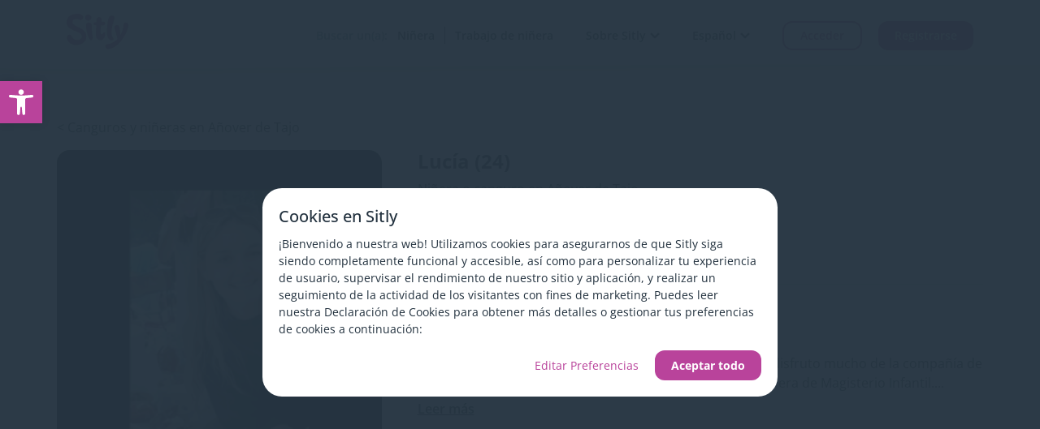

--- FILE ---
content_type: text/html; charset=UTF-8
request_url: https://www.sitly.es/canguro/anover-de-tajo/bwua8g
body_size: 24697
content:

<!DOCTYPE html>
<html lang="es-ES" class="no-js">
<head>
    <meta charset="UTF-8">
    <meta name="viewport" content="width=device-width, initial-scale=1.0" >
    <link rel="profile" href="https://gmpg.org/xfn/11">
    <link rel="icon" type="image/x-icon" href="/wp-content/themes/sitly__theme/assets/images/favicon.png">
    <script>
        window.dataLayer = window.dataLayer ?? [];
        window.dataLayer.push({'screen_name': 'profile-page-sitter'});
    </script>
    
    <script src="https://try.abtasty.com/980ebeced5652de7ef410875347220a6.js"></script>

 
    <!-- Sitly Meta -->

    <link rel="alternate" hreflang="es-es" href="https://www.sitly.es/canguro/anover-de-tajo/bwua8g" />
<link rel="alternate" hreflang="en-es" href="https://www.sitly.es/en/babysitter/anover-de-tajo/bwua8g" />

    <title>Niñera / canguro Lucía (24) disponible en Añover de Tajo mediante Sitly</title>
    <meta property="og:locale" content="es_ES" class="yoast-seo-meta-tag" />
	<meta property="og:type" content="website" class="yoast-seo-meta-tag" />
	<meta property="og:title" content="Niñera / canguro Lucía (24) disponible en Añover de Tajo mediante Sitly" class="yoast-seo-meta-tag" />
	<meta property="og:url" content="https://www.sitly.es/canguro/anover-de-tajo/bwua8g" class="yoast-seo-meta-tag" />
	<meta property="og:site_name" content="Sitly.es (Spain)" class="yoast-seo-meta-tag" />
	<meta property="article:modified_time" content="2025-12-25T06:03:01+00:00" class="yoast-seo-meta-tag" />
	<meta name="twitter:card" content="summary_large_image" class="yoast-seo-meta-tag" />
    <meta property="og:image" content="https://www.sitly.es/wp-content/themes/sitly__theme/assets/images/sitly__logo__google.png" />
        <meta name="title" content="Niñera / canguro Lucía (24) disponible en Añover de Tajo mediante Sitly" />
        <meta name="description" content="Encuentra una niñera o canguro en Añover de Tajo en Sitly. Mira perfiles, lee reseñas, y conecta con niñeras locales que se adapten a tu familia." />
    <link rel="canonical" href="https://www.sitly.es/canguro/anover-de-tajo/bwua8g" />

	<!-- End Sitly Meta -->

    <link rel='dns-prefetch' href='//www.sitly.es' />
<link rel="alternate" type="application/rss+xml" title="Sitly.es (Spain) &raquo; Feed" href="https://www.sitly.es/feed" />
<style id='wp-img-auto-sizes-contain-inline-css' type='text/css'>
img:is([sizes=auto i],[sizes^="auto," i]){contain-intrinsic-size:3000px 1500px}
/*# sourceURL=wp-img-auto-sizes-contain-inline-css */
</style>
<style id='classic-theme-styles-inline-css' type='text/css'>
/**
 * These rules are needed for backwards compatibility.
 * They should match the button element rules in the base theme.json file.
 */
.wp-block-button__link {
	color: #ffffff;
	background-color: #32373c;
	border-radius: 9999px; /* 100% causes an oval, but any explicit but really high value retains the pill shape. */

	/* This needs a low specificity so it won't override the rules from the button element if defined in theme.json. */
	box-shadow: none;
	text-decoration: none;

	/* The extra 2px are added to size solids the same as the outline versions.*/
	padding: calc(0.667em + 2px) calc(1.333em + 2px);

	font-size: 1.125em;
}

.wp-block-file__button {
	background: #32373c;
	color: #ffffff;
	text-decoration: none;
}

/*# sourceURL=/wp-includes/css/classic-themes.css */
</style>











<script type="text/javascript" id="wpml-cookie-js-extra">
/* <![CDATA[ */
var wpml_cookies = {"wp-wpml_current_language":{"value":"es","expires":1,"path":"/"}};
var wpml_cookies = {"wp-wpml_current_language":{"value":"es","expires":1,"path":"/"}};
//# sourceURL=wpml-cookie-js-extra
/* ]]> */
</script>

<script type="text/javascript" src="https://www.sitly.es/wp-content/cache/autoptimize/16/js/autoptimize_single_16623e9f7cd802cf093c325c511a739c.js" id="jquery-core-js"></script>
<script type="text/javascript" src="https://www.sitly.es/wp-content/cache/autoptimize/16/js/autoptimize_single_e2620f2ae61d84e5edef5a0b7b95cf96.js" id="jquery-migrate-js"></script>


<script type="text/javascript" src="https://www.sitly.es/wp-content/cache/autoptimize/16/js/autoptimize_single_b4fe39d14dd980b458d1bee575177bb9.js" id="sitly__js-js"></script>

<script type="text/javascript" id="auto-login-js-extra">
/* <![CDATA[ */
var args = {"appUrl":"https://app.sitly.es","userId":"bwua8g"};
//# sourceURL=auto-login-js-extra
/* ]]> */
</script>
<script type="text/javascript" src="https://www.sitly.es/wp-content/cache/autoptimize/16/js/autoptimize_single_0b961cd42e810a4bc66a4aa568639592.js" id="auto-login-js"></script>
<meta name="generator" content="WPML ver:4.8.6 stt:1,2;" />
<style type="text/css">
#pojo-a11y-toolbar .pojo-a11y-toolbar-toggle a{ background-color: #b9439b;	color: #ffffff;}
#pojo-a11y-toolbar .pojo-a11y-toolbar-overlay, #pojo-a11y-toolbar .pojo-a11y-toolbar-overlay ul.pojo-a11y-toolbar-items.pojo-a11y-links{ border-color: #b9439b;}
body.pojo-a11y-focusable a:focus{ outline-style: solid !important;	outline-width: 1px !important;	outline-color: #FF0000 !important;}
#pojo-a11y-toolbar{ top: 100px !important;}
#pojo-a11y-toolbar .pojo-a11y-toolbar-overlay{ background-color: #ffffff;}
#pojo-a11y-toolbar .pojo-a11y-toolbar-overlay ul.pojo-a11y-toolbar-items li.pojo-a11y-toolbar-item a, #pojo-a11y-toolbar .pojo-a11y-toolbar-overlay p.pojo-a11y-toolbar-title{ color: #333333;}
#pojo-a11y-toolbar .pojo-a11y-toolbar-overlay ul.pojo-a11y-toolbar-items li.pojo-a11y-toolbar-item a.active{ background-color: #b9439b;	color: #ffffff;}
@media (max-width: 767px) { #pojo-a11y-toolbar { top: 50px !important; } }</style><meta name="generator" content="Elementor 3.33.6; features: e_font_icon_svg, additional_custom_breakpoints; settings: css_print_method-internal, google_font-enabled, font_display-swap">
			<style>
				.e-con.e-parent:nth-of-type(n+4):not(.e-lazyloaded):not(.e-no-lazyload),
				.e-con.e-parent:nth-of-type(n+4):not(.e-lazyloaded):not(.e-no-lazyload) * {
					background-image: none !important;
				}
				@media screen and (max-height: 1024px) {
					.e-con.e-parent:nth-of-type(n+3):not(.e-lazyloaded):not(.e-no-lazyload),
					.e-con.e-parent:nth-of-type(n+3):not(.e-lazyloaded):not(.e-no-lazyload) * {
						background-image: none !important;
					}
				}
				@media screen and (max-height: 640px) {
					.e-con.e-parent:nth-of-type(n+2):not(.e-lazyloaded):not(.e-no-lazyload),
					.e-con.e-parent:nth-of-type(n+2):not(.e-lazyloaded):not(.e-no-lazyload) * {
						background-image: none !important;
					}
				}
			</style>
			
    <!-- Google Tag Manager -->
<script>
window.dataLayer = window.dataLayer ?? [];
window.dataLayer.push({'sitly_platform': 'web-frontend'});
(function(w,d,s,l,i){w[l]=w[l]||[];w[l].push({'gtm.start':
new Date().getTime(),event:'gtm.js'});var f=d.getElementsByTagName(s)[0],
j=d.createElement(s),dl=l!='dataLayer'?'&amp;l='+l:'';j.async=true;j.src=
'https://www.googletagmanager.com/gtm.js?id='+i+dl;f.parentNode.insertBefore(j,f);
})(window,document,'script','dataLayer','GTM-WNTK3C3');
</script>
<!-- End Google Tag Manager -->    
        
<script type="application/ld+json">
{
  "@context": "https://schema.org/",
  "@graph": [
    {
      "@type": ["Product", "Service"],
      "name": "Canguros / Niñeras",
      "alternateName": [
    "canguro",
    " babysitter",
    " cuidadora de ni\u00f1os"
],
            "description": "Hola, soy Lucía. Me gustaría trabajar como niñera, ya que disfruto mucho de la compañía de los niños. Y creo que es un punto a favor, que tengo la carrera de Magisterio Infantil.",
            "sameAs": [
    "https:\/\/es.wikipedia.org\/wiki\/Ni%C3%B1era"
],
      "image": "https://cdn.sitly.com/es/avatars/2/21d44fa74e1a34f5a7330eba67db1fba-large.jpg",
      "url": "https://www.sitly.es/canguro/anover-de-tajo/bwua8g",
      "mainEntityOfPage": { "@id": "https://www.sitly.es/canguro/anover-de-tajo/bwua8g" },
      "broker": { "@id": "https://www.sitly.es/#organization" },
      "hoursAvailable": [
    {
        "@type": "OpeningHoursSpecification",
        "dayOfWeek": "Monday",
        "opens": [
            "2020-02-10T06:00:00+01:00",
            "2020-02-10T12:00:00+01:00"
        ],
        "closes": [
            "2020-02-10T12:00:00+01:00",
            "2020-02-10T18:00:00+01:00"
        ]
    },
    {
        "@type": "OpeningHoursSpecification",
        "dayOfWeek": "Tuesday",
        "opens": [
            "2020-02-10T06:00:00+01:00",
            "2020-02-10T12:00:00+01:00"
        ],
        "closes": [
            "2020-02-10T12:00:00+01:00",
            "2020-02-10T18:00:00+01:00"
        ]
    },
    {
        "@type": "OpeningHoursSpecification",
        "dayOfWeek": "Wednesday",
        "opens": [
            "2020-02-10T06:00:00+01:00",
            "2020-02-10T12:00:00+01:00"
        ],
        "closes": [
            "2020-02-10T12:00:00+01:00",
            "2020-02-10T18:00:00+01:00"
        ]
    },
    {
        "@type": "OpeningHoursSpecification",
        "dayOfWeek": "Thursday",
        "opens": [
            "2020-02-10T06:00:00+01:00",
            "2020-02-10T12:00:00+01:00"
        ],
        "closes": [
            "2020-02-10T12:00:00+01:00",
            "2020-02-10T18:00:00+01:00"
        ]
    },
    {
        "@type": "OpeningHoursSpecification",
        "dayOfWeek": "Friday",
        "opens": [
            "2020-02-10T06:00:00+01:00",
            "2020-02-10T12:00:00+01:00"
        ],
        "closes": [
            "2020-02-10T12:00:00+01:00",
            "2020-02-10T18:00:00+01:00"
        ]
    },
    {
        "@type": "OpeningHoursSpecification",
        "dayOfWeek": "Saturday",
        "opens": [
            "2020-02-10T06:00:00+01:00"
        ],
        "closes": [
            "2020-02-10T12:00:00+01:00"
        ]
    }
],
      "aggregateRating": {
        "@type": "AggregateRating",
        "reviewCount": "0",
        "ratingValue": "0",
        "bestRating": "5",
        "worstRating": "1"
      },
            "offers": {
        "@type": "Offer",
        "businessFunction": "http://purl.org/goodrelations/v1#ProvideService",
        "priceSpecification": {
          "@type": "UnitPriceSpecification",
          "price": "8",
          "priceCurrency": "EUR",
          "billingIncrement": 1,
          "unitText": "",
          "unitCode": "HUR"
        },
        "areaServed": [
          {
            "@type": "GeoCircle",
            "geoMidPoint": {
              "@type": "GeoCoordinates",
              "latitude": "39.992834305415",
              "longitude": "-3.763594435328"
            },
            "geoRadius": "10000"
          },
          {
            "@type": "City",
            "name": "Añover de Tajo",
            "containedInPlace": {
              "@id": "#country"
            }
          }
        ]
      },
      "provider": {
        "@type": "Person",
        "name": "Lucía",
        "gender": "Female",
        "birthDate": "2001",
        "knowsLanguage": [
    "es"
]      }
    },
    {
      "@id": "https://www.sitly.es/canguro/anover-de-tajo/bwua8g",
      "@type": "Itempage",
      "name": "  () disponible en Añover de Tajo mediante ",
      "description": "Encuentra una niñera o canguro en Añover de Tajo en Sitly. Mira perfiles, lee reseñas, y conecta con niñeras locales que se adapten a tu familia.",
      "inLanguage": "es_ES",
      "dateModified": "2021-07-24T14:09:27-04:00",
      "datePublished": "2021-07-24T14:09:27-04:00",
      "breadcrumb": {
        "@id": "#breadcrumbList",
        "@type": "BreadcrumbList",
        "itemListElement": [
          {
            "@type": "ListItem",
            "position": 1,
            "item": {
                "@id": "https://www.sitly.es",
                "name": "Sitly"
            }
          },
          {
            "@type": "ListItem",
            "position": 2,
            "item": {
              "@id": "https://www.sitly.es/canguro",
              "name": "Canguros / Niñeras"
            }
          },
          {
            "@type": "ListItem",
            "position": 3,
            "item": {
              "@id": "https://www.sitly.es/canguro/anover-de-tajo",
              "name": "Añover de Tajo"
            }
          },
          {
            "@type": "ListItem",
            "position": 4,
            "item": {
              "@id": "https://www.sitly.es/canguro/anover-de-tajo/bwua8g",
              "name": "Lucía"
            }
          }
        ]
      },
      "isPartOf": {
        "@type": "WebSite",
        "url": "https://www.sitly.es",
        "publisher": {
          "@id": "https://www.sitly.es/#organization",
          "@type": "Organization",
          "name": "Sitly",
          "url": "https://www.sitly.es",
          "areaServed": {
            "@id": "#country",
            "@type": "Country",
            "name": "ES"
          }
        },
        "copyrightHolder": { "@id": "https://www.sitly.es/#organization" }
      }
    }
  ]
}

</script>
    <style>
        @media screen and (max-width: 607px) {
            html, body {
            max-width: 100%;
            overflow-x: hidden;
            }
        }
    </style>
<link media="all" href="https://www.sitly.es/wp-content/cache/autoptimize/16/css/autoptimize_88dda9f89d5a62e60bb6b8a72a3d92a5.css" rel="stylesheet"></head>
<body class="blog wp-theme-sitly__theme container-fluids elementor-default elementor-kit-4218" >
    <!-- Google Tag Manager (noscript) -->

<!-- End Google Tag Manager (noscript) -->
    <header class="sticky_top sticky">
    <!-- Header Section -->
        <div class="header-section">
            <div class="vector">
                <svg width="1440" height="17" viewBox="0 0 1440 17" fill="none" xmlns="http://www.w3.org/2000/svg" class="header-vector">
<g filter="url(#filter0_d_2_402)">
<path d="M0 0.000716209H1439C1255.04 0.000716209 437.245 9 158.313 9C19.3472 9 0 0.000716209 0 0.000716209Z" fill="white"/>
</g>
<defs>
<filter id="filter0_d_2_402" x="-4" y="0.000488281" width="1447" height="16.9995" filterUnits="userSpaceOnUse" color-interpolation-filters="sRGB">
<feFlood flood-opacity="0" result="BackgroundImageFix"/>
<feColorMatrix in="SourceAlpha" type="matrix" values="0 0 0 0 0 0 0 0 0 0 0 0 0 0 0 0 0 0 127 0" result="hardAlpha"/>
<feOffset dy="4"/>
<feGaussianBlur stdDeviation="2"/>
<feComposite in2="hardAlpha" operator="out"/>
<feColorMatrix type="matrix" values="0 0 0 0 0 0 0 0 0 0 0 0 0 0 0 0 0 0 0.05 0"/>
<feBlend mode="normal" in2="BackgroundImageFix" result="effect1_dropShadow_2_402"/>
<feBlend mode="normal" in="SourceGraphic" in2="effect1_dropShadow_2_402" result="shape"/>
</filter>
</defs>
</svg>
            </div>
            <nav class="navbar navbar-expand-md">
                <div class="container d-none d-sm-block">
                    <div class="d-flex justify-content-between">
                        <a class="navbar-brand" href="https://www.sitly.es">
                            <svg xmlns="http://www.w3.org/2000/svg" width="76" height="44" viewBox="0 0 76 44" fill="none">
<path fill-rule="evenodd" clip-rule="evenodd" d="M11.2573 6.36288C9.12039 6.36288 7.29599 7.63247 7.29599 9.99314C7.29599 13.2038 10.5969 14.7834 14.2873 16.5495C18.9651 18.7881 24.2687 21.3262 24.2687 27.8651C24.2687 35.1884 17.6796 38.6633 11.4749 38.6633C5.3685 38.6633 0.459783 33.9767 0.459783 29.5397C0.459783 26.7476 1.82604 25.8168 3.47373 25.8168C5.48715 25.8168 5.94106 26.9554 6.27374 27.7899C6.3293 27.9293 6.38147 28.0602 6.43696 28.1758C7.66741 30.7415 9.38546 32.3351 13.0097 32.3351C16.1251 32.3351 18.7758 30.3795 18.7758 27.8816C18.7758 24.5391 14.9769 22.9958 10.7967 21.2976C5.68359 19.2204 0 16.9115 0 10.7949C0 3.70961 5.59103 0 13.0948 0C17.12 0 20.3368 1.75396 20.3352 4.31961C20.3352 6.32816 18.447 7.83416 17.1543 7.83416C16.3492 7.83416 15.8107 7.57212 15.1882 7.26921C14.3356 6.85437 13.3256 6.36288 11.2573 6.36288ZM23.9202 15.1129C23.9202 12.9539 24.02 10.7949 27.101 10.7949C28.3527 10.7949 30.7776 10.8015 30.7776 14.6103C30.7776 19.6903 31.4972 24.5011 31.9253 27.363L31.9253 27.363L31.9254 27.3633L31.9254 27.3635L31.9254 27.3635C32.1066 28.5748 32.2355 29.4369 32.2355 29.8224C32.2355 31.783 30.8775 32.3351 30.0822 32.3351C25.8591 32.3351 23.9202 17.2718 23.9202 15.1129ZM54.9629 32.6657C56.928 32.6657 57.6169 31.7069 57.6169 30.8952C57.6169 30.2097 57.3595 29.9093 57.0167 29.5091C56.3336 28.7117 55.3114 27.5185 55.3114 22.094C55.3114 17.4413 56.7697 12.7689 57.8445 9.32504L57.8445 9.32497L57.8446 9.32481L57.8446 9.32475C58.4718 7.31506 58.9684 5.72378 58.9684 4.79903C58.9684 2.97894 56.946 2.1656 55.552 2.1656C54.5964 2.1656 52.9782 2.32926 52.2729 4.05347C50.3422 8.77314 49.704 16.2155 49.704 23.0181C49.7024 30.9696 53.2432 32.6657 54.9629 32.6657ZM30.4537 4.8106C30.4537 7.00099 28.6964 8.41607 26.5283 8.41607C24.3603 8.41607 22.603 6.99934 22.603 4.80895C22.603 2.61856 24.3603 0.843104 26.5283 0.843104C28.6964 0.843104 30.4537 2.62021 30.4537 4.8106ZM46.371 22.9487C45.6988 22.9487 45.32 23.5162 44.9275 24.1041C44.506 24.7355 44.0689 25.3903 43.2359 25.3903C42.1642 25.3903 41.7339 24.3935 41.7339 22.4627C41.7339 19.4738 41.9973 16.7428 42.2886 14.3541C42.7809 14.3605 43.2365 14.3684 43.6359 14.3754L43.636 14.3754L43.6362 14.3754C44.1631 14.3846 44.5921 14.3921 44.8787 14.3921C46.4102 14.3921 47.3789 12.9903 47.3789 11.5934C47.3789 10.1832 46.6246 9.75178 45.2387 9.75178C45.1282 9.75178 44.985 9.75365 44.8136 9.75589C44.5586 9.75922 44.2414 9.76335 43.8773 9.76335C43.5354 9.76335 43.2016 9.76501 42.8743 9.76666C42.984 8.79628 43.0576 7.93335 43.0576 7.19605C43.0576 4.91474 41.8811 4.05346 39.9864 4.05346C38.234 4.05346 36.781 5.03046 36.8203 7.18944C36.8382 8.17966 36.835 9.15005 36.817 10.0973C34.4412 10.4345 33.0978 11.0792 33.0978 12.2629C33.0978 13.5969 34.2563 14.0797 36.6501 14.2499C36.5418 16.064 36.4008 17.7621 36.2716 19.3189V19.319L36.2716 19.319C36.0826 21.5956 35.9187 23.5698 35.9187 25.1622C35.9187 28.7726 37.3078 32.5451 41.5653 32.5451C44.846 32.5451 47.5834 28.9793 47.5834 24.248C47.5802 23.3289 47.0124 22.9487 46.371 22.9487ZM69.9246 13.8565C69.9246 11.7934 70.7804 10.7949 72.5868 10.7949C74.2819 10.7949 76 11.2875 76 13.8747C76 22.7271 63.293 43.5053 50.869 43.5053C48.7615 43.5053 47.8043 41.5843 47.8043 39.9048C47.8043 38.4781 48.4654 37.4366 50.0869 37.4366C54.7109 37.4366 62.4438 32.3351 62.4438 31.1928C62.4438 29.3654 61.3622 25.9119 60.3869 22.7978C59.5862 20.241 58.8571 17.913 58.8571 16.9015C58.8571 14.4103 60.9564 14.0615 62.2359 14.0615C63.7249 14.0615 64.7181 15.1261 65.047 16.4304C65.8095 19.444 65.9486 23.5901 66.0238 26.0301C66.0271 26.1409 66.1727 26.1772 66.2267 26.0813C68.5813 21.9667 69.9246 17.4157 69.9246 13.8565Z" fill="#B9439B"/>
</svg>                        </a>
                        <div class="collapse navbar-collapse" id="navbarSupportedContentLarge">
                            <ul id="menu-main-menu" class="header__menu navbar-nav ms-auto mb-2 mb-lg-0"><li id="menu-item-7767" class="find-wrapper-dt menu-item menu-item-type-custom menu-item-object-custom menu-item-has-children menu-item-7767 nav-item"><a href="#" class="nav-link">Buscar un(a):</a>
<ul class="sub-menu">
	<li id="menu-item-7768" class="menu-item menu-item-type-custom menu-item-object-custom menu-item-7768 nav-item"><a href="https://www.sitly.es/canguro" class="nav-link">Niñera</a></li>
	<li id="menu-item-7769" class="menu-item menu-item-type-custom menu-item-object-custom menu-item-7769 nav-item"><a href="https://www.sitly.es/trabajos-canguro" class="nav-link">Trabajo de niñera</a></li>
</ul>
</li>
<li id="menu-item-143" class="menu-item menu-item-type-custom menu-item-object-custom menu-item-has-children menu-item-143 nav-item"><a href="#" class="nav-link">Sobre Sitly</a>
<ul class="sub-menu">
	<li id="menu-item-641" class="menu-item menu-item-type-post_type menu-item-object-page menu-item-641 nav-item"><a href="https://www.sitly.es/como-funciona-para-canguros-y-nineras" class="nav-link">¿Cómo funciona para niñeras o canguros?</a></li>
	<li id="menu-item-642" class="menu-item menu-item-type-post_type menu-item-object-page menu-item-642 nav-item"><a href="https://www.sitly.es/como-funciona-para-padres" class="nav-link">¿Cómo funciona para padres?</a></li>
	<li id="menu-item-7348" class="menu-item menu-item-type-post_type menu-item-object-page menu-item-7348 nav-item"><a href="https://www.sitly.es/sobre-sitly" class="nav-link">Sobre nosotros</a></li>
	<li id="menu-item-7349" class="menu-item menu-item-type-custom menu-item-object-custom menu-item-7349 nav-item"><a href="https://www.sitly.es/blog" class="nav-link">Blog</a></li>
</ul>
</li>
<li id="menu-item-2086" class="wpml-ls-item-es menu-item menu-item-type-custom menu-item-object-custom menu-item-has-children menu-item-2086 nav-item"><a href="#" class="nav-link">Español</a>
<ul class="sub-menu">
	<li id="menu-item-2087" class="wpml-ls-item-en menu-item menu-item-type-custom menu-item-object-custom menu-item-2087 nav-item"><a href="#" class="nav-link">English</a></li>
</ul>
</li>
<li id="menu-item-145" class="login__header menu-item menu-item-type-custom menu-item-object-custom menu-item-145 nav-item"><a rel="nofollow" href="#" class="site-btn transparent-purple small-btn" data-bs-toggle="modal" data-bs-target="#loginModal" data-track-label="btn-login_cta_btn-menu">Acceder</a></li>
<li id="menu-item-146" class="sign__header menu-item menu-item-type-custom menu-item-object-custom menu-item-146 nav-item"><a rel="nofollow" href="#" class="site-btn small-btn" data-bs-toggle="modal" data-bs-target="#signupModal" data-track-label="btn-register_cta_btn-header">Registrarse</a></li>
</ul>                        </div>
                    </div>
                </div>
                <div class="container px-0 mobile__header d-block d-sm-none position-relative">
                    <div class="container d-flex justify-content-between">
                        <a class="navbar-brand" href="https://www.sitly.es">
                            <svg xmlns="http://www.w3.org/2000/svg" width="76" height="44" viewBox="0 0 76 44" fill="none">
<path fill-rule="evenodd" clip-rule="evenodd" d="M11.2573 6.36288C9.12039 6.36288 7.29599 7.63247 7.29599 9.99314C7.29599 13.2038 10.5969 14.7834 14.2873 16.5495C18.9651 18.7881 24.2687 21.3262 24.2687 27.8651C24.2687 35.1884 17.6796 38.6633 11.4749 38.6633C5.3685 38.6633 0.459783 33.9767 0.459783 29.5397C0.459783 26.7476 1.82604 25.8168 3.47373 25.8168C5.48715 25.8168 5.94106 26.9554 6.27374 27.7899C6.3293 27.9293 6.38147 28.0602 6.43696 28.1758C7.66741 30.7415 9.38546 32.3351 13.0097 32.3351C16.1251 32.3351 18.7758 30.3795 18.7758 27.8816C18.7758 24.5391 14.9769 22.9958 10.7967 21.2976C5.68359 19.2204 0 16.9115 0 10.7949C0 3.70961 5.59103 0 13.0948 0C17.12 0 20.3368 1.75396 20.3352 4.31961C20.3352 6.32816 18.447 7.83416 17.1543 7.83416C16.3492 7.83416 15.8107 7.57212 15.1882 7.26921C14.3356 6.85437 13.3256 6.36288 11.2573 6.36288ZM23.9202 15.1129C23.9202 12.9539 24.02 10.7949 27.101 10.7949C28.3527 10.7949 30.7776 10.8015 30.7776 14.6103C30.7776 19.6903 31.4972 24.5011 31.9253 27.363L31.9253 27.363L31.9254 27.3633L31.9254 27.3635L31.9254 27.3635C32.1066 28.5748 32.2355 29.4369 32.2355 29.8224C32.2355 31.783 30.8775 32.3351 30.0822 32.3351C25.8591 32.3351 23.9202 17.2718 23.9202 15.1129ZM54.9629 32.6657C56.928 32.6657 57.6169 31.7069 57.6169 30.8952C57.6169 30.2097 57.3595 29.9093 57.0167 29.5091C56.3336 28.7117 55.3114 27.5185 55.3114 22.094C55.3114 17.4413 56.7697 12.7689 57.8445 9.32504L57.8445 9.32497L57.8446 9.32481L57.8446 9.32475C58.4718 7.31506 58.9684 5.72378 58.9684 4.79903C58.9684 2.97894 56.946 2.1656 55.552 2.1656C54.5964 2.1656 52.9782 2.32926 52.2729 4.05347C50.3422 8.77314 49.704 16.2155 49.704 23.0181C49.7024 30.9696 53.2432 32.6657 54.9629 32.6657ZM30.4537 4.8106C30.4537 7.00099 28.6964 8.41607 26.5283 8.41607C24.3603 8.41607 22.603 6.99934 22.603 4.80895C22.603 2.61856 24.3603 0.843104 26.5283 0.843104C28.6964 0.843104 30.4537 2.62021 30.4537 4.8106ZM46.371 22.9487C45.6988 22.9487 45.32 23.5162 44.9275 24.1041C44.506 24.7355 44.0689 25.3903 43.2359 25.3903C42.1642 25.3903 41.7339 24.3935 41.7339 22.4627C41.7339 19.4738 41.9973 16.7428 42.2886 14.3541C42.7809 14.3605 43.2365 14.3684 43.6359 14.3754L43.636 14.3754L43.6362 14.3754C44.1631 14.3846 44.5921 14.3921 44.8787 14.3921C46.4102 14.3921 47.3789 12.9903 47.3789 11.5934C47.3789 10.1832 46.6246 9.75178 45.2387 9.75178C45.1282 9.75178 44.985 9.75365 44.8136 9.75589C44.5586 9.75922 44.2414 9.76335 43.8773 9.76335C43.5354 9.76335 43.2016 9.76501 42.8743 9.76666C42.984 8.79628 43.0576 7.93335 43.0576 7.19605C43.0576 4.91474 41.8811 4.05346 39.9864 4.05346C38.234 4.05346 36.781 5.03046 36.8203 7.18944C36.8382 8.17966 36.835 9.15005 36.817 10.0973C34.4412 10.4345 33.0978 11.0792 33.0978 12.2629C33.0978 13.5969 34.2563 14.0797 36.6501 14.2499C36.5418 16.064 36.4008 17.7621 36.2716 19.3189V19.319L36.2716 19.319C36.0826 21.5956 35.9187 23.5698 35.9187 25.1622C35.9187 28.7726 37.3078 32.5451 41.5653 32.5451C44.846 32.5451 47.5834 28.9793 47.5834 24.248C47.5802 23.3289 47.0124 22.9487 46.371 22.9487ZM69.9246 13.8565C69.9246 11.7934 70.7804 10.7949 72.5868 10.7949C74.2819 10.7949 76 11.2875 76 13.8747C76 22.7271 63.293 43.5053 50.869 43.5053C48.7615 43.5053 47.8043 41.5843 47.8043 39.9048C47.8043 38.4781 48.4654 37.4366 50.0869 37.4366C54.7109 37.4366 62.4438 32.3351 62.4438 31.1928C62.4438 29.3654 61.3622 25.9119 60.3869 22.7978C59.5862 20.241 58.8571 17.913 58.8571 16.9015C58.8571 14.4103 60.9564 14.0615 62.2359 14.0615C63.7249 14.0615 64.7181 15.1261 65.047 16.4304C65.8095 19.444 65.9486 23.5901 66.0238 26.0301C66.0271 26.1409 66.1727 26.1772 66.2267 26.0813C68.5813 21.9667 69.9246 17.4157 69.9246 13.8565Z" fill="#B9439B"/>
</svg>                        </a>
                        <div class="mobile-toggle d-flex align-items-center">
                               
                                <div class="dropdown mobile-dropdown-item">
                                    <a href="#" class="site-btn small-btn" data-bs-toggle="modal" data-bs-target="#signupModal" data-track-label="btn-register_cta_btn-header-dropdown-menu">Regístrate</a>
                                </div>
                               
                            <button class="navbar-toggler" type="button" data-bs-toggle="collapse"
                            data-bs-target="#navbarSupportedContent" aria-controls="navbarSupportedContent"
                            aria-expanded="false" aria-label="Toggle navigation">
                                <span class="navbar-toggler-icon">
                                    <img src="/wp-content/themes/sitly__theme/assets/images/toggle-icon.svg"
                                    alt="" class="open-menu-mobile">
                                    <noscript><img src="/wp-content/themes/sitly__theme/assets/images/close_icon.svg"
                                    alt="" class="close-menu-mobile"></noscript><img src='data:image/svg+xml,%3Csvg%20xmlns=%22http://www.w3.org/2000/svg%22%20viewBox=%220%200%20210%20140%22%3E%3C/svg%3E' data-src="/wp-content/themes/sitly__theme/assets/images/close_icon.svg"
                                    alt="" class="lazyload close-menu-mobile">
                                </span>    
                            </button>
                        </div>
                    </div>
                    <div class="collapse navbar-collapse" id="navbarSupportedContent">
                        <ul id="menu-mobile-menu" class="header__mobile__menu navbar-nav ms-auto mb-2 mb-lg-0"><li id="menu-item-1871" class="menu-item menu-item-type-custom menu-item-object-custom menu-item-has-children menu-item-1871 nav-item"><a href="#" class="nav-link">Busca</a>
<ul class="sub-menu">
	<li id="menu-item-1873" class="menu-item menu-item-type-custom menu-item-object-custom menu-item-1873 nav-item"><a href="https://www.sitly.es/canguro" class="nav-link">Niñera</a></li>
	<li id="menu-item-1872" class="menu-item menu-item-type-custom menu-item-object-custom menu-item-1872 nav-item"><a href="https://www.sitly.es/trabajos-canguro" class="nav-link">Trabajo de niñera</a></li>
</ul>
</li>
<li id="menu-item-1093" class="menu-item menu-item-type-custom menu-item-object-custom menu-item-has-children menu-item-1093 nav-item"><a href="#" class="nav-link">Sobre Sitly</a>
<ul class="sub-menu">
	<li id="menu-item-1091" class="menu-item menu-item-type-post_type menu-item-object-page menu-item-1091 nav-item"><a href="https://www.sitly.es/como-funciona-para-canguros-y-nineras" class="nav-link">¿Cómo funciona para niñeras o canguros?</a></li>
	<li id="menu-item-1092" class="menu-item menu-item-type-post_type menu-item-object-page menu-item-1092 nav-item"><a href="https://www.sitly.es/como-funciona-para-padres" class="nav-link">¿Cómo funciona para padres?</a></li>
	<li id="menu-item-7350" class="menu-item menu-item-type-post_type menu-item-object-page menu-item-7350 nav-item"><a href="https://www.sitly.es/sobre-sitly" class="nav-link">Sobre nosotros</a></li>
	<li id="menu-item-7351" class="menu-item menu-item-type-custom menu-item-object-custom menu-item-7351 nav-item"><a href="https://www.sitly.es/blog" class="nav-link">Blog</a></li>
</ul>
</li>
</ul>
                                                                                <div class="wpml-mobile">
                                <span class="wpml-mobile-title">Idioma</span>
                            
                                                <div class="wpml-ls-statics-shortcode_actions wpml-ls wpml-ls-legacy-list-horizontal">
            <ul>
                <li class="wpml-ls-slot-shortcode_actions wpml-ls-item wpml-ls-item-en wpml-ls-first-item wpml-ls-item-legacy-list-horizontal">
                    <a href="https://www.sitly.es/en/babysitter/anover-de-tajo/bwua8g" class="wpml-ls-link">
                        <span class="wpml-ls-native" lang="en">EN</span>
                    </a>
                </li>
                <li class="wpml-ls-slot-shortcode_actions wpml-ls-item wpml-ls-item-es wpml-ls-last-item wpml-ls-item-legacy-list-horizontal">
                    <a href="https://www.sitly.es/canguro/anover-de-tajo/bwua8g" class="wpml-ls-link">
                                                <span class="wpml-ls-native text-uppercase">es</span>
                    </a>
                </li>
                            </ul>
        </div>
    
                            </div>
                        
                                                    <div class="login__mobile">
                                <a href="#" class="site-btn transparent-purple small-btn" data-bs-toggle="modal" data-bs-target="#loginModal" data-track-label="btn-login_cta_btn-menu" >Iniciar sesión</a>
                            </div>
                            
                    </div>
                    <svg width="1440" height="17" viewBox="0 0 1440 17" fill="none" xmlns="http://www.w3.org/2000/svg" class="header-vector">
<g filter="url(#filter0_d_2_402)">
<path d="M0 0.000716209H1439C1255.04 0.000716209 437.245 9 158.313 9C19.3472 9 0 0.000716209 0 0.000716209Z" fill="white"/>
</g>
<defs>
<filter id="filter0_d_2_402" x="-4" y="0.000488281" width="1447" height="16.9995" filterUnits="userSpaceOnUse" color-interpolation-filters="sRGB">
<feFlood flood-opacity="0" result="BackgroundImageFix"/>
<feColorMatrix in="SourceAlpha" type="matrix" values="0 0 0 0 0 0 0 0 0 0 0 0 0 0 0 0 0 0 127 0" result="hardAlpha"/>
<feOffset dy="4"/>
<feGaussianBlur stdDeviation="2"/>
<feComposite in2="hardAlpha" operator="out"/>
<feColorMatrix type="matrix" values="0 0 0 0 0 0 0 0 0 0 0 0 0 0 0 0 0 0 0.05 0"/>
<feBlend mode="normal" in2="BackgroundImageFix" result="effect1_dropShadow_2_402"/>
<feBlend mode="normal" in="SourceGraphic" in2="effect1_dropShadow_2_402" result="shape"/>
</filter>
</defs>
</svg>
                </div>
            </nav> 
        </div>     
    </header>
  <main class="page-template-template__babysitter__profile__parents m-0">
    <!-- Baby Sitter Profile Section -->
    <div class="babysitter-profile-section"
      data-profile-role="babysitter"
      data-profile-hourly-rate="6-8"
      data-profile-years-experience="1"
      data-profile-age="24"
      data-profile-score="0"
      data-profile-online-status="2 months ago"
      data-profile-id="bwua8g"
      data-profile-has-avatar="true"
      data-profile-availability="mon,tue,wed,thu,fri,sat"
      data-profile-gender="female">
      <div class="babysitter-profile-wrapper">
        
<p id="breadcrumbs">
    <span>
        &lt; 
        <span>
            <a href="https://www.sitly.es/canguro/anover-de-tajo">Canguros y niñeras en Añover de Tajo</a>
        </span>    
    </span>
</p>
        <div class="left-profile-details">
          <div class="avatar">
                        <noscript><img src="https://cdn.sitly.com/es/avatars/2/21d44fa74e1a34f5a7330eba67db1fba-large.jpg" alt=""></noscript><img class="lazyload" src='data:image/svg+xml,%3Csvg%20xmlns=%22http://www.w3.org/2000/svg%22%20viewBox=%220%200%20210%20140%22%3E%3C/svg%3E' data-src="https://cdn.sitly.com/es/avatars/2/21d44fa74e1a34f5a7330eba67db1fba-large.jpg" alt="">

                                        <div class="status d-flex align-items-center months__ago">
                <p class="mb-0">2 months ago</p>
              </div>
                      </div>
          <div class="availability-card card-bg  d-none d-sm-block">
            <div class="card-head d-flex align-items-center">
              <h2 class="text">Estoy disponible en</h2>
            </div>
            <div class="calendar">
              <div class="routine-wrapper">
                <div class="row routine top d-flex align-items-center">
                  <div class="col-sm-3 left opacity-0">Sin datos</div>
                  <div class="col-sm-9 right days-wrapper d-flex align-items-center justify-content-between">
                    <div class="day">Lu</div>
                    <div class="day">Ma</div>
                    <div class="day">Mi</div>
                    <div class="day">Ju</div>
                    <div class="day">Vi</div>
                    <div class="day">Sa</div>
                    <div class="day">Do</div>
                  </div>
                </div>
              </div>
              <div class="routine-wrapper">
                <div class="row routine d-flex align-items-center">
                  <div class="col-sm-3 left">Mañana</div>
                  <div class="col-sm-9 right circle-wrapper d-flex align-items-center justify-content-between">
                                          <div class="circle check">
                                                  <noscript><img src="/wp-content/themes/sitly__theme/assets/images/purple-check.svg" alt=""></noscript><img class="lazyload" src='data:image/svg+xml,%3Csvg%20xmlns=%22http://www.w3.org/2000/svg%22%20viewBox=%220%200%20210%20140%22%3E%3C/svg%3E' data-src="/wp-content/themes/sitly__theme/assets/images/purple-check.svg" alt="">
                                              </div>
                                          <div class="circle check">
                                                  <noscript><img src="/wp-content/themes/sitly__theme/assets/images/purple-check.svg" alt=""></noscript><img class="lazyload" src='data:image/svg+xml,%3Csvg%20xmlns=%22http://www.w3.org/2000/svg%22%20viewBox=%220%200%20210%20140%22%3E%3C/svg%3E' data-src="/wp-content/themes/sitly__theme/assets/images/purple-check.svg" alt="">
                                              </div>
                                          <div class="circle check">
                                                  <noscript><img src="/wp-content/themes/sitly__theme/assets/images/purple-check.svg" alt=""></noscript><img class="lazyload" src='data:image/svg+xml,%3Csvg%20xmlns=%22http://www.w3.org/2000/svg%22%20viewBox=%220%200%20210%20140%22%3E%3C/svg%3E' data-src="/wp-content/themes/sitly__theme/assets/images/purple-check.svg" alt="">
                                              </div>
                                          <div class="circle check">
                                                  <noscript><img src="/wp-content/themes/sitly__theme/assets/images/purple-check.svg" alt=""></noscript><img class="lazyload" src='data:image/svg+xml,%3Csvg%20xmlns=%22http://www.w3.org/2000/svg%22%20viewBox=%220%200%20210%20140%22%3E%3C/svg%3E' data-src="/wp-content/themes/sitly__theme/assets/images/purple-check.svg" alt="">
                                              </div>
                                          <div class="circle check">
                                                  <noscript><img src="/wp-content/themes/sitly__theme/assets/images/purple-check.svg" alt=""></noscript><img class="lazyload" src='data:image/svg+xml,%3Csvg%20xmlns=%22http://www.w3.org/2000/svg%22%20viewBox=%220%200%20210%20140%22%3E%3C/svg%3E' data-src="/wp-content/themes/sitly__theme/assets/images/purple-check.svg" alt="">
                                              </div>
                                          <div class="circle check">
                                                  <noscript><img src="/wp-content/themes/sitly__theme/assets/images/purple-check.svg" alt=""></noscript><img class="lazyload" src='data:image/svg+xml,%3Csvg%20xmlns=%22http://www.w3.org/2000/svg%22%20viewBox=%220%200%20210%20140%22%3E%3C/svg%3E' data-src="/wp-content/themes/sitly__theme/assets/images/purple-check.svg" alt="">
                                              </div>
                                          <div class="circle check">
                                                  <noscript><img src="/wp-content/themes/sitly__theme/assets/images/blue-cross.svg" alt=""></noscript><img class="lazyload" src='data:image/svg+xml,%3Csvg%20xmlns=%22http://www.w3.org/2000/svg%22%20viewBox=%220%200%20210%20140%22%3E%3C/svg%3E' data-src="/wp-content/themes/sitly__theme/assets/images/blue-cross.svg" alt="">
                                              </div>
                                      </div>
                </div>
              </div>
              <div class="routine-wrapper">
                <div class="row routine d-flex align-items-center">
                  <div class="col-sm-3 left">Tarde</div>
                  <div class="col-sm-9 right circle-wrapper d-flex align-items-center justify-content-between">
                                          <div class="circle check">
                                                  <noscript><img src="/wp-content/themes/sitly__theme/assets/images/purple-check.svg" alt=""></noscript><img class="lazyload" src='data:image/svg+xml,%3Csvg%20xmlns=%22http://www.w3.org/2000/svg%22%20viewBox=%220%200%20210%20140%22%3E%3C/svg%3E' data-src="/wp-content/themes/sitly__theme/assets/images/purple-check.svg" alt="">
                                              </div>
                                          <div class="circle check">
                                                  <noscript><img src="/wp-content/themes/sitly__theme/assets/images/purple-check.svg" alt=""></noscript><img class="lazyload" src='data:image/svg+xml,%3Csvg%20xmlns=%22http://www.w3.org/2000/svg%22%20viewBox=%220%200%20210%20140%22%3E%3C/svg%3E' data-src="/wp-content/themes/sitly__theme/assets/images/purple-check.svg" alt="">
                                              </div>
                                          <div class="circle check">
                                                  <noscript><img src="/wp-content/themes/sitly__theme/assets/images/purple-check.svg" alt=""></noscript><img class="lazyload" src='data:image/svg+xml,%3Csvg%20xmlns=%22http://www.w3.org/2000/svg%22%20viewBox=%220%200%20210%20140%22%3E%3C/svg%3E' data-src="/wp-content/themes/sitly__theme/assets/images/purple-check.svg" alt="">
                                              </div>
                                          <div class="circle check">
                                                  <noscript><img src="/wp-content/themes/sitly__theme/assets/images/purple-check.svg" alt=""></noscript><img class="lazyload" src='data:image/svg+xml,%3Csvg%20xmlns=%22http://www.w3.org/2000/svg%22%20viewBox=%220%200%20210%20140%22%3E%3C/svg%3E' data-src="/wp-content/themes/sitly__theme/assets/images/purple-check.svg" alt="">
                                              </div>
                                          <div class="circle check">
                                                  <noscript><img src="/wp-content/themes/sitly__theme/assets/images/purple-check.svg" alt=""></noscript><img class="lazyload" src='data:image/svg+xml,%3Csvg%20xmlns=%22http://www.w3.org/2000/svg%22%20viewBox=%220%200%20210%20140%22%3E%3C/svg%3E' data-src="/wp-content/themes/sitly__theme/assets/images/purple-check.svg" alt="">
                                              </div>
                                          <div class="circle check">
                                                  <noscript><img src="/wp-content/themes/sitly__theme/assets/images/blue-cross.svg" alt=""></noscript><img class="lazyload" src='data:image/svg+xml,%3Csvg%20xmlns=%22http://www.w3.org/2000/svg%22%20viewBox=%220%200%20210%20140%22%3E%3C/svg%3E' data-src="/wp-content/themes/sitly__theme/assets/images/blue-cross.svg" alt="">
                                              </div>
                                          <div class="circle check">
                                                  <noscript><img src="/wp-content/themes/sitly__theme/assets/images/blue-cross.svg" alt=""></noscript><img class="lazyload" src='data:image/svg+xml,%3Csvg%20xmlns=%22http://www.w3.org/2000/svg%22%20viewBox=%220%200%20210%20140%22%3E%3C/svg%3E' data-src="/wp-content/themes/sitly__theme/assets/images/blue-cross.svg" alt="">
                                              </div>
                                      </div>
                </div>
              </div>
              <div class="routine-wrapper">
                <div class="row routine d-flex align-items-center">
                  <div class="col-sm-3 left">Noche</div>
                  <div class="col-sm-9 right circle-wrapper d-flex align-items-center justify-content-between">
                                          <div class="circle check">
                                                  <noscript><img src="/wp-content/themes/sitly__theme/assets/images/blue-cross.svg" alt=""></noscript><img class="lazyload" src='data:image/svg+xml,%3Csvg%20xmlns=%22http://www.w3.org/2000/svg%22%20viewBox=%220%200%20210%20140%22%3E%3C/svg%3E' data-src="/wp-content/themes/sitly__theme/assets/images/blue-cross.svg" alt="">
                                              </div>
                                          <div class="circle check">
                                                  <noscript><img src="/wp-content/themes/sitly__theme/assets/images/blue-cross.svg" alt=""></noscript><img class="lazyload" src='data:image/svg+xml,%3Csvg%20xmlns=%22http://www.w3.org/2000/svg%22%20viewBox=%220%200%20210%20140%22%3E%3C/svg%3E' data-src="/wp-content/themes/sitly__theme/assets/images/blue-cross.svg" alt="">
                                              </div>
                                          <div class="circle check">
                                                  <noscript><img src="/wp-content/themes/sitly__theme/assets/images/blue-cross.svg" alt=""></noscript><img class="lazyload" src='data:image/svg+xml,%3Csvg%20xmlns=%22http://www.w3.org/2000/svg%22%20viewBox=%220%200%20210%20140%22%3E%3C/svg%3E' data-src="/wp-content/themes/sitly__theme/assets/images/blue-cross.svg" alt="">
                                              </div>
                                          <div class="circle check">
                                                  <noscript><img src="/wp-content/themes/sitly__theme/assets/images/blue-cross.svg" alt=""></noscript><img class="lazyload" src='data:image/svg+xml,%3Csvg%20xmlns=%22http://www.w3.org/2000/svg%22%20viewBox=%220%200%20210%20140%22%3E%3C/svg%3E' data-src="/wp-content/themes/sitly__theme/assets/images/blue-cross.svg" alt="">
                                              </div>
                                          <div class="circle check">
                                                  <noscript><img src="/wp-content/themes/sitly__theme/assets/images/blue-cross.svg" alt=""></noscript><img class="lazyload" src='data:image/svg+xml,%3Csvg%20xmlns=%22http://www.w3.org/2000/svg%22%20viewBox=%220%200%20210%20140%22%3E%3C/svg%3E' data-src="/wp-content/themes/sitly__theme/assets/images/blue-cross.svg" alt="">
                                              </div>
                                          <div class="circle check">
                                                  <noscript><img src="/wp-content/themes/sitly__theme/assets/images/blue-cross.svg" alt=""></noscript><img class="lazyload" src='data:image/svg+xml,%3Csvg%20xmlns=%22http://www.w3.org/2000/svg%22%20viewBox=%220%200%20210%20140%22%3E%3C/svg%3E' data-src="/wp-content/themes/sitly__theme/assets/images/blue-cross.svg" alt="">
                                              </div>
                                          <div class="circle check">
                                                  <noscript><img src="/wp-content/themes/sitly__theme/assets/images/blue-cross.svg" alt=""></noscript><img class="lazyload" src='data:image/svg+xml,%3Csvg%20xmlns=%22http://www.w3.org/2000/svg%22%20viewBox=%220%200%20210%20140%22%3E%3C/svg%3E' data-src="/wp-content/themes/sitly__theme/assets/images/blue-cross.svg" alt="">
                                              </div>
                                      </div>
                </div>
              </div>
            </div>
            <div class="card-bottom d-flex">
              <div class="left">Disponible para:</div>
              <ul class="line-wrapper">
                
                                  <li class="txt">
                    <noscript><img src="/wp-content/themes/sitly__theme/assets/images/purple-check.svg" alt=""></noscript><img class="lazyload" src='data:image/svg+xml,%3Csvg%20xmlns=%22http://www.w3.org/2000/svg%22%20viewBox=%220%200%20210%20140%22%3E%3C/svg%3E' data-src="/wp-content/themes/sitly__theme/assets/images/purple-check.svg" alt="">
                    Cuidado infantil regular                  </li>
                
                                  <li class="txt">
                    <noscript><img src="/wp-content/themes/sitly__theme/assets/images/purple-check.svg" alt=""></noscript><img class="lazyload" src='data:image/svg+xml,%3Csvg%20xmlns=%22http://www.w3.org/2000/svg%22%20viewBox=%220%200%20210%20140%22%3E%3C/svg%3E' data-src="/wp-content/themes/sitly__theme/assets/images/purple-check.svg" alt="">
                    Cuidado infantil ocasional                  </li>
                
                                  <li class="txt">
                    <noscript><img src="/wp-content/themes/sitly__theme/assets/images/purple-check.svg" alt=""></noscript><img class="lazyload" src='data:image/svg+xml,%3Csvg%20xmlns=%22http://www.w3.org/2000/svg%22%20viewBox=%220%200%20210%20140%22%3E%3C/svg%3E' data-src="/wp-content/themes/sitly__theme/assets/images/purple-check.svg" alt="">
                    Después del colegio                  </li>
                
              </ul>
            </div>
          </div>
          <div class="services-card card-bg  d-none d-sm-block">
            <div class="show-more card-head d-flex align-items-center mb-1">
              <noscript><img src="/wp-content/themes/sitly__theme/assets/images/lock.svg" alt=""></noscript><img class="lazyload" src='data:image/svg+xml,%3Csvg%20xmlns=%22http://www.w3.org/2000/svg%22%20viewBox=%220%200%20210%20140%22%3E%3C/svg%3E' data-src="/wp-content/themes/sitly__theme/assets/images/lock.svg" alt="">
              <h2 class="text">Servicios que puedo proporcionar</h2>
            </div>
            <p class="restricted mb-0">Esta información está disponible solo para padres registrados.</p>
          </div>
        </div>
        <div class="right-profile-details">
                              <div class="wrapper babysitter-name-wrapper details-item d-flex justify-content-between">
            <div class="title">
              <h1>
                Lucía (24)
                <span class="d-block subtitle">
                  Niñera o canguro en Añover de Tajo                </span>
              </h1>
              <p class="price">
                                                                                                                                                                                                                  €8 - 10 / hora                                                                                                                                                                                                                                                </p>
            </div>
                                  </div>

          <div class="wrapper summary-wrapper details-item">
            <div class="img-text-title d-flex align-items-center">
              <h2 class="text">Sobre mí</h2>
            </div>
            <p>Hola, soy Lucía. Me gustaría trabajar como niñera, ya que disfruto mucho de la compañía de los niños. Y creo que es un punto a favor, que tengo la carrera de Magisterio Infantil.... </p>
            <a href="#" class="" data-bs-toggle="modal" data-bs-target="#signupModal" data-track-label="btn-register_cta_btn-read-more">Leer más</a>
          </div>
                      <div class="wrapper describe-wrapper details-item">
              <div class="img-text-title d-flex align-items-center">
                <h2 class="text">Soy</h2>
              </div>
              <ul>
                                  <li class="text"><noscript><img src="/wp-content/themes/sitly__theme/assets/images/purple-check.svg" alt=""></noscript><img class="lazyload" src='data:image/svg+xml,%3Csvg%20xmlns=%22http://www.w3.org/2000/svg%22%20viewBox=%220%200%20210%20140%22%3E%3C/svg%3E' data-src="/wp-content/themes/sitly__theme/assets/images/purple-check.svg" alt="">Paciente</li>
                                  <li class="text"><noscript><img src="/wp-content/themes/sitly__theme/assets/images/purple-check.svg" alt=""></noscript><img class="lazyload" src='data:image/svg+xml,%3Csvg%20xmlns=%22http://www.w3.org/2000/svg%22%20viewBox=%220%200%20210%20140%22%3E%3C/svg%3E' data-src="/wp-content/themes/sitly__theme/assets/images/purple-check.svg" alt="">Simpática/o</li>
                                  <li class="text"><noscript><img src="/wp-content/themes/sitly__theme/assets/images/purple-check.svg" alt=""></noscript><img class="lazyload" src='data:image/svg+xml,%3Csvg%20xmlns=%22http://www.w3.org/2000/svg%22%20viewBox=%220%200%20210%20140%22%3E%3C/svg%3E' data-src="/wp-content/themes/sitly__theme/assets/images/purple-check.svg" alt="">Atenta/o</li>
                              </ul>
            </div>
                    <div class="wrapper skills-wrapper details-item">
            <div class="show-more img-text-title d-flex align-items-center mb-1">
              <noscript><img src="/wp-content/themes/sitly__theme/assets/images/lock.svg" alt=""></noscript><img class="lazyload" src='data:image/svg+xml,%3Csvg%20xmlns=%22http://www.w3.org/2000/svg%22%20viewBox=%220%200%20210%20140%22%3E%3C/svg%3E' data-src="/wp-content/themes/sitly__theme/assets/images/lock.svg" alt="">
              <h2 class="text">Mis habilidades</h2>
            </div>
            <p class="restricted mb-0">Esta información está disponible solo para padres registrados.</p>
          </div>
          <div class="availability-card card-bg  d-block d-sm-none">
            <div class="card-head d-flex align-items-center">
              <h2 class="text">Estoy disponible en</h2>
            </div>
            <div class="calendar">
              <div class="routine-wrapper">
                <div class="row routine top d-flex align-items-center">
                  <div class="col-3 left opacity-0">Sin datos</div>
                  <div class="col-9 right days-wrapper d-flex align-items-center justify-content-between px-0">
                    <div class="day">Lu</div>
                    <div class="day">Ma</div>
                    <div class="day">Mi</div>
                    <div class="day">Ju</div>
                    <div class="day">Vi</div>
                    <div class="day">Sa</div>
                    <div class="day">Do</div>
                  </div>
                </div>
              </div>
              <div class="routine-wrapper">
                <div class="row routine d-flex align-items-center">
                  <div class="col-3 left">Mañana</div>
                  <div class="col-9 right circle-wrapper d-flex align-items-center justify-content-between">
                                          <div class="circle check">
                                                  <noscript><img src="/wp-content/themes/sitly__theme/assets/images/purple-check.svg" alt=""></noscript><img class="lazyload" src='data:image/svg+xml,%3Csvg%20xmlns=%22http://www.w3.org/2000/svg%22%20viewBox=%220%200%20210%20140%22%3E%3C/svg%3E' data-src="/wp-content/themes/sitly__theme/assets/images/purple-check.svg" alt="">
                                              </div>
                                          <div class="circle check">
                                                  <noscript><img src="/wp-content/themes/sitly__theme/assets/images/purple-check.svg" alt=""></noscript><img class="lazyload" src='data:image/svg+xml,%3Csvg%20xmlns=%22http://www.w3.org/2000/svg%22%20viewBox=%220%200%20210%20140%22%3E%3C/svg%3E' data-src="/wp-content/themes/sitly__theme/assets/images/purple-check.svg" alt="">
                                              </div>
                                          <div class="circle check">
                                                  <noscript><img src="/wp-content/themes/sitly__theme/assets/images/purple-check.svg" alt=""></noscript><img class="lazyload" src='data:image/svg+xml,%3Csvg%20xmlns=%22http://www.w3.org/2000/svg%22%20viewBox=%220%200%20210%20140%22%3E%3C/svg%3E' data-src="/wp-content/themes/sitly__theme/assets/images/purple-check.svg" alt="">
                                              </div>
                                          <div class="circle check">
                                                  <noscript><img src="/wp-content/themes/sitly__theme/assets/images/purple-check.svg" alt=""></noscript><img class="lazyload" src='data:image/svg+xml,%3Csvg%20xmlns=%22http://www.w3.org/2000/svg%22%20viewBox=%220%200%20210%20140%22%3E%3C/svg%3E' data-src="/wp-content/themes/sitly__theme/assets/images/purple-check.svg" alt="">
                                              </div>
                                          <div class="circle check">
                                                  <noscript><img src="/wp-content/themes/sitly__theme/assets/images/purple-check.svg" alt=""></noscript><img class="lazyload" src='data:image/svg+xml,%3Csvg%20xmlns=%22http://www.w3.org/2000/svg%22%20viewBox=%220%200%20210%20140%22%3E%3C/svg%3E' data-src="/wp-content/themes/sitly__theme/assets/images/purple-check.svg" alt="">
                                              </div>
                                          <div class="circle check">
                                                  <noscript><img src="/wp-content/themes/sitly__theme/assets/images/purple-check.svg" alt=""></noscript><img class="lazyload" src='data:image/svg+xml,%3Csvg%20xmlns=%22http://www.w3.org/2000/svg%22%20viewBox=%220%200%20210%20140%22%3E%3C/svg%3E' data-src="/wp-content/themes/sitly__theme/assets/images/purple-check.svg" alt="">
                                              </div>
                                          <div class="circle check">
                                                  <noscript><img src="/wp-content/themes/sitly__theme/assets/images/blue-cross.svg" alt=""></noscript><img class="lazyload" src='data:image/svg+xml,%3Csvg%20xmlns=%22http://www.w3.org/2000/svg%22%20viewBox=%220%200%20210%20140%22%3E%3C/svg%3E' data-src="/wp-content/themes/sitly__theme/assets/images/blue-cross.svg" alt="">
                                              </div>
                                      </div>
                </div>
              </div>
              <div class="routine-wrapper">
                <div class="row routine d-flex align-items-center">
                  <div class="col-3 left">Tarde</div>
                  <div class="col-9 right circle-wrapper d-flex align-items-center justify-content-between">
                                          <div class="circle check">
                                                  <noscript><img src="/wp-content/themes/sitly__theme/assets/images/purple-check.svg" alt=""></noscript><img class="lazyload" src='data:image/svg+xml,%3Csvg%20xmlns=%22http://www.w3.org/2000/svg%22%20viewBox=%220%200%20210%20140%22%3E%3C/svg%3E' data-src="/wp-content/themes/sitly__theme/assets/images/purple-check.svg" alt="">
                                              </div>
                                          <div class="circle check">
                                                  <noscript><img src="/wp-content/themes/sitly__theme/assets/images/purple-check.svg" alt=""></noscript><img class="lazyload" src='data:image/svg+xml,%3Csvg%20xmlns=%22http://www.w3.org/2000/svg%22%20viewBox=%220%200%20210%20140%22%3E%3C/svg%3E' data-src="/wp-content/themes/sitly__theme/assets/images/purple-check.svg" alt="">
                                              </div>
                                          <div class="circle check">
                                                  <noscript><img src="/wp-content/themes/sitly__theme/assets/images/purple-check.svg" alt=""></noscript><img class="lazyload" src='data:image/svg+xml,%3Csvg%20xmlns=%22http://www.w3.org/2000/svg%22%20viewBox=%220%200%20210%20140%22%3E%3C/svg%3E' data-src="/wp-content/themes/sitly__theme/assets/images/purple-check.svg" alt="">
                                              </div>
                                          <div class="circle check">
                                                  <noscript><img src="/wp-content/themes/sitly__theme/assets/images/purple-check.svg" alt=""></noscript><img class="lazyload" src='data:image/svg+xml,%3Csvg%20xmlns=%22http://www.w3.org/2000/svg%22%20viewBox=%220%200%20210%20140%22%3E%3C/svg%3E' data-src="/wp-content/themes/sitly__theme/assets/images/purple-check.svg" alt="">
                                              </div>
                                          <div class="circle check">
                                                  <noscript><img src="/wp-content/themes/sitly__theme/assets/images/purple-check.svg" alt=""></noscript><img class="lazyload" src='data:image/svg+xml,%3Csvg%20xmlns=%22http://www.w3.org/2000/svg%22%20viewBox=%220%200%20210%20140%22%3E%3C/svg%3E' data-src="/wp-content/themes/sitly__theme/assets/images/purple-check.svg" alt="">
                                              </div>
                                          <div class="circle check">
                                                  <noscript><img src="/wp-content/themes/sitly__theme/assets/images/blue-cross.svg" alt=""></noscript><img class="lazyload" src='data:image/svg+xml,%3Csvg%20xmlns=%22http://www.w3.org/2000/svg%22%20viewBox=%220%200%20210%20140%22%3E%3C/svg%3E' data-src="/wp-content/themes/sitly__theme/assets/images/blue-cross.svg" alt="">
                                              </div>
                                          <div class="circle check">
                                                  <noscript><img src="/wp-content/themes/sitly__theme/assets/images/blue-cross.svg" alt=""></noscript><img class="lazyload" src='data:image/svg+xml,%3Csvg%20xmlns=%22http://www.w3.org/2000/svg%22%20viewBox=%220%200%20210%20140%22%3E%3C/svg%3E' data-src="/wp-content/themes/sitly__theme/assets/images/blue-cross.svg" alt="">
                                              </div>
                                      </div>
                </div>
              </div>
              <div class="routine-wrapper">
                <div class="row routine d-flex align-items-center">
                  <div class="col-3 left">Noche</div>
                  <div class="col-9 right circle-wrapper d-flex align-items-center justify-content-between">
                                          <div class="circle check">
                                                  <noscript><img src="/wp-content/themes/sitly__theme/assets/images/blue-cross.svg" alt=""></noscript><img class="lazyload" src='data:image/svg+xml,%3Csvg%20xmlns=%22http://www.w3.org/2000/svg%22%20viewBox=%220%200%20210%20140%22%3E%3C/svg%3E' data-src="/wp-content/themes/sitly__theme/assets/images/blue-cross.svg" alt="">
                                              </div>
                                          <div class="circle check">
                                                  <noscript><img src="/wp-content/themes/sitly__theme/assets/images/blue-cross.svg" alt=""></noscript><img class="lazyload" src='data:image/svg+xml,%3Csvg%20xmlns=%22http://www.w3.org/2000/svg%22%20viewBox=%220%200%20210%20140%22%3E%3C/svg%3E' data-src="/wp-content/themes/sitly__theme/assets/images/blue-cross.svg" alt="">
                                              </div>
                                          <div class="circle check">
                                                  <noscript><img src="/wp-content/themes/sitly__theme/assets/images/blue-cross.svg" alt=""></noscript><img class="lazyload" src='data:image/svg+xml,%3Csvg%20xmlns=%22http://www.w3.org/2000/svg%22%20viewBox=%220%200%20210%20140%22%3E%3C/svg%3E' data-src="/wp-content/themes/sitly__theme/assets/images/blue-cross.svg" alt="">
                                              </div>
                                          <div class="circle check">
                                                  <noscript><img src="/wp-content/themes/sitly__theme/assets/images/blue-cross.svg" alt=""></noscript><img class="lazyload" src='data:image/svg+xml,%3Csvg%20xmlns=%22http://www.w3.org/2000/svg%22%20viewBox=%220%200%20210%20140%22%3E%3C/svg%3E' data-src="/wp-content/themes/sitly__theme/assets/images/blue-cross.svg" alt="">
                                              </div>
                                          <div class="circle check">
                                                  <noscript><img src="/wp-content/themes/sitly__theme/assets/images/blue-cross.svg" alt=""></noscript><img class="lazyload" src='data:image/svg+xml,%3Csvg%20xmlns=%22http://www.w3.org/2000/svg%22%20viewBox=%220%200%20210%20140%22%3E%3C/svg%3E' data-src="/wp-content/themes/sitly__theme/assets/images/blue-cross.svg" alt="">
                                              </div>
                                          <div class="circle check">
                                                  <noscript><img src="/wp-content/themes/sitly__theme/assets/images/blue-cross.svg" alt=""></noscript><img class="lazyload" src='data:image/svg+xml,%3Csvg%20xmlns=%22http://www.w3.org/2000/svg%22%20viewBox=%220%200%20210%20140%22%3E%3C/svg%3E' data-src="/wp-content/themes/sitly__theme/assets/images/blue-cross.svg" alt="">
                                              </div>
                                          <div class="circle check">
                                                  <noscript><img src="/wp-content/themes/sitly__theme/assets/images/blue-cross.svg" alt=""></noscript><img class="lazyload" src='data:image/svg+xml,%3Csvg%20xmlns=%22http://www.w3.org/2000/svg%22%20viewBox=%220%200%20210%20140%22%3E%3C/svg%3E' data-src="/wp-content/themes/sitly__theme/assets/images/blue-cross.svg" alt="">
                                              </div>
                                      </div>
                </div>
              </div>
            </div>
            <div class="card-bottom d-flex">
              <div class="left">Disponible para:</div>
              <div class="line-wrapper">
                <div class="line d-flex align-items-center">
                                      <noscript><img src="/wp-content/themes/sitly__theme/assets/images/purple-check.svg" alt=""></noscript><img class="lazyload" src='data:image/svg+xml,%3Csvg%20xmlns=%22http://www.w3.org/2000/svg%22%20viewBox=%220%200%20210%20140%22%3E%3C/svg%3E' data-src="/wp-content/themes/sitly__theme/assets/images/purple-check.svg" alt="">
                    <div class="txt">Cuidado infantil regular</div>
                                  </div>
                <div class="line d-flex align-items-center">
                                      <noscript><img src="/wp-content/themes/sitly__theme/assets/images/purple-check.svg" alt=""></noscript><img class="lazyload" src='data:image/svg+xml,%3Csvg%20xmlns=%22http://www.w3.org/2000/svg%22%20viewBox=%220%200%20210%20140%22%3E%3C/svg%3E' data-src="/wp-content/themes/sitly__theme/assets/images/purple-check.svg" alt="">
                    <div class="txt">Cuidado infantil ocasional</div>
                                  </div>
                <div class="line d-flex align-items-center">
                                      <noscript><img src="/wp-content/themes/sitly__theme/assets/images/purple-check.svg" alt=""></noscript><img class="lazyload" src='data:image/svg+xml,%3Csvg%20xmlns=%22http://www.w3.org/2000/svg%22%20viewBox=%220%200%20210%20140%22%3E%3C/svg%3E' data-src="/wp-content/themes/sitly__theme/assets/images/purple-check.svg" alt="">
                    <div class="txt">Después del colegio</div>
                                  </div>
              </div>
            </div>
          </div>

          

                    <div class="wrapper map-wrapper">

                          <div class="img-text-title d-sm-flex align-items-center">
                <h2 class="text">Mi ubicación</h2>
              </div>
              <div class="map" id="map" data-lat="39.992834305415" data-lng="-3.763594435328">

                <div class="mobile-map-overlay d-flex">
                  <div class="profile-avatar">
                    <noscript><img src="https://cdn.sitly.com/es/avatars/2/21d44fa74e1a34f5a7330eba67db1fba-large.jpg" alt=""></noscript><img class="lazyload" src='data:image/svg+xml,%3Csvg%20xmlns=%22http://www.w3.org/2000/svg%22%20viewBox=%220%200%20210%20140%22%3E%3C/svg%3E' data-src="https://cdn.sitly.com/es/avatars/2/21d44fa74e1a34f5a7330eba67db1fba-large.jpg" alt="">
                  </div>
                  <div class="location-btn">
                    <button class="btn site-btn show-location-btn show-more">Mostrar ubicación de Lucía</button>
                  </div>
                </div>
                <div id="map-container-google-1" class="z-depth-1-half map-container">

                </div>
              </div>
            
            <div class="wrapper experience-wrapper details-item">
              <div class="show-more img-text-title d-flex align-items-center mb-1">
                <noscript><img src="/wp-content/themes/sitly__theme/assets/images/lock.svg" alt=""></noscript><img class="lazyload" src='data:image/svg+xml,%3Csvg%20xmlns=%22http://www.w3.org/2000/svg%22%20viewBox=%220%200%20210%20140%22%3E%3C/svg%3E' data-src="/wp-content/themes/sitly__theme/assets/images/lock.svg" alt="">
                <h2 class="text">Mi experiencia</h2>
              </div>
              <p class="restricted mb-0">Esta información está disponible solo para padres registrados.</p>
            </div>
            <div class="button-wrapper">
              <button class="site-btn large-btn sign-up" data-bs-toggle="modal" data-bs-target="#signupModal" role="link" data-track-label="btn-register_cta_btn-main-CTA">Regístrate gratis</button>
            </div>
          </div>

          <div class="services-card card-bg details-item  d-block d-sm-none">
            <div class="show-more card-head d-flex align-items-center mb-1">
              <noscript><img src="/wp-content/themes/sitly__theme/assets/images/lock.svg" alt=""></noscript><img class="lazyload" src='data:image/svg+xml,%3Csvg%20xmlns=%22http://www.w3.org/2000/svg%22%20viewBox=%220%200%20210%20140%22%3E%3C/svg%3E' data-src="/wp-content/themes/sitly__theme/assets/images/lock.svg" alt="">
              <h2 class="text">Servicios que puedo proporcionar</h2>
            </div>
            <p class="restricted mb-0">Esta información está disponible solo para padres registrados.</p>
          </div>

        </div>
      </div>
    </div>

    <!-- BabySitters Detail Section -->
    <div class="baby-sitters-detail-section">
      <div class="container">
        <div class="section-heading">
          <h3 class="title">Estas Canguros / Niñeras están disponibles ahora</h3>
        </div>
        <ul class="sitter-card-row">
          <li class="sitter-card-wrapper">
    <a href="https://www.sitly.es/canguro/anover-de-tajo/15of452" >
        <div class="sitter-card">
            <div class="thumbnail-img">
                                                    
                <noscript><img src="https://cdn.sitly.com/es/avatars/x/x4077a8e7fd986a3acdb05375d8a3688-large.jpg" alt="" ></noscript><img class="lazyload" src='data:image/svg+xml,%3Csvg%20xmlns=%22http://www.w3.org/2000/svg%22%20viewBox=%220%200%20210%20140%22%3E%3C/svg%3E' data-src="https://cdn.sitly.com/es/avatars/x/x4077a8e7fd986a3acdb05375d8a3688-large.jpg" alt="" >

                <div class="top-text">
                <h2 class="title mb-0">
                    Iris 
                                            (17)                                    </h2>
                                    <div class="sub">Añover de Tajo</div>
                                </div>
                                    <div class="bottom-text d-flex align-items-center">
                                                <p class="mb-0 months__ago">1 month ago</p>
                    </div>
                            </div>

                            <div class="details">
                    <div class="d-flex justify-content-between align-items-center">
                        <p class="price">
                                                                                                                                                                                                                                                                                                                                              
                                                €8 - 10 / hora                                             
                                                                                                                                                                                                                                                                                                                                                                                                    </p>
                        
                                    
                    </div> 
                    <p>
                                            <span class="experience"> 
                                                            <span style="margin-right: 5px;">1</span>año de experiencia                                    
                        </span>
                        
                    </p>
                    <p>Disponible en:</p>
                </div>
                        
            
                                        
            <div class="days-wrapper d-flex align-items-center">
                                                                                
                        <div class="day flex-column d-flex align-items-center justify-content-center ">
                            <p class="mb-0">Lu</p>
                            <noscript><img src=https://www.sitly.es/wp-content/themes/sitly__theme/assets/images/white-check.svg alt=""></noscript><img class="lazyload" src='data:image/svg+xml,%3Csvg%20xmlns=%22http://www.w3.org/2000/svg%22%20viewBox=%220%200%20210%20140%22%3E%3C/svg%3E' data-src=https://www.sitly.es/wp-content/themes/sitly__theme/assets/images/white-check.svg alt="">
                        </div>

                                                                
                        <div class="day flex-column d-flex align-items-center justify-content-center ">
                            <p class="mb-0">Ma</p>
                            <noscript><img src=https://www.sitly.es/wp-content/themes/sitly__theme/assets/images/white-check.svg alt=""></noscript><img class="lazyload" src='data:image/svg+xml,%3Csvg%20xmlns=%22http://www.w3.org/2000/svg%22%20viewBox=%220%200%20210%20140%22%3E%3C/svg%3E' data-src=https://www.sitly.es/wp-content/themes/sitly__theme/assets/images/white-check.svg alt="">
                        </div>

                                                                
                        <div class="day flex-column d-flex align-items-center justify-content-center ">
                            <p class="mb-0">Mi</p>
                            <noscript><img src=https://www.sitly.es/wp-content/themes/sitly__theme/assets/images/white-check.svg alt=""></noscript><img class="lazyload" src='data:image/svg+xml,%3Csvg%20xmlns=%22http://www.w3.org/2000/svg%22%20viewBox=%220%200%20210%20140%22%3E%3C/svg%3E' data-src=https://www.sitly.es/wp-content/themes/sitly__theme/assets/images/white-check.svg alt="">
                        </div>

                                                                
                        <div class="day flex-column d-flex align-items-center justify-content-center ">
                            <p class="mb-0">Ju</p>
                            <noscript><img src=https://www.sitly.es/wp-content/themes/sitly__theme/assets/images/white-check.svg alt=""></noscript><img class="lazyload" src='data:image/svg+xml,%3Csvg%20xmlns=%22http://www.w3.org/2000/svg%22%20viewBox=%220%200%20210%20140%22%3E%3C/svg%3E' data-src=https://www.sitly.es/wp-content/themes/sitly__theme/assets/images/white-check.svg alt="">
                        </div>

                                                                
                        <div class="day flex-column d-flex align-items-center justify-content-center ">
                            <p class="mb-0">Vi</p>
                            <noscript><img src=https://www.sitly.es/wp-content/themes/sitly__theme/assets/images/white-check.svg alt=""></noscript><img class="lazyload" src='data:image/svg+xml,%3Csvg%20xmlns=%22http://www.w3.org/2000/svg%22%20viewBox=%220%200%20210%20140%22%3E%3C/svg%3E' data-src=https://www.sitly.es/wp-content/themes/sitly__theme/assets/images/white-check.svg alt="">
                        </div>

                                                                
                        <div class="day flex-column d-flex align-items-center justify-content-center ">
                            <p class="mb-0">Sa</p>
                            <noscript><img src=https://www.sitly.es/wp-content/themes/sitly__theme/assets/images/white-check.svg alt=""></noscript><img class="lazyload" src='data:image/svg+xml,%3Csvg%20xmlns=%22http://www.w3.org/2000/svg%22%20viewBox=%220%200%20210%20140%22%3E%3C/svg%3E' data-src=https://www.sitly.es/wp-content/themes/sitly__theme/assets/images/white-check.svg alt="">
                        </div>

                                                                
                        <div class="day flex-column d-flex align-items-center justify-content-center ">
                            <p class="mb-0">Do</p>
                            <noscript><img src=https://www.sitly.es/wp-content/themes/sitly__theme/assets/images/white-check.svg alt=""></noscript><img class="lazyload" src='data:image/svg+xml,%3Csvg%20xmlns=%22http://www.w3.org/2000/svg%22%20viewBox=%220%200%20210%20140%22%3E%3C/svg%3E' data-src=https://www.sitly.es/wp-content/themes/sitly__theme/assets/images/white-check.svg alt="">
                        </div>

                     
                  
            </div>
        </div>
    </a>
</li><li class="sitter-card-wrapper">
    <a href="https://www.sitly.es/canguro/anover-de-tajo/pzxfod" >
        <div class="sitter-card">
            <div class="thumbnail-img">
                                                    
                <noscript><img src="https://cdn.sitly.com/es/photos/pzxfod/photo(1)-large.jpg" alt="" ></noscript><img class="lazyload" src='data:image/svg+xml,%3Csvg%20xmlns=%22http://www.w3.org/2000/svg%22%20viewBox=%220%200%20210%20140%22%3E%3C/svg%3E' data-src="https://cdn.sitly.com/es/photos/pzxfod/photo(1)-large.jpg" alt="" >

                <div class="top-text">
                <h2 class="title mb-0">
                    Leidy johanna 
                                            (27)                                    </h2>
                                    <div class="sub">Añover de Tajo</div>
                                </div>
                                    <div class="bottom-text d-flex align-items-center">
                                                <p class="mb-0 months__ago">1 month ago</p>
                    </div>
                            </div>

                            <div class="details">
                    <div class="d-flex justify-content-between align-items-center">
                        <p class="price">
                                                                                                                                                                                                                                                                                                                                              
                                                €8 - 10 / hora                                             
                                                                                                                                                                                                                                                                                                                                                                                                    </p>
                        
                                    
                    </div> 
                    <p>
                                            <span class="experience"> 
                                                            <span style="margin-right: 5px;">1</span>año de experiencia                                    
                        </span>
                        
                    </p>
                    <p>Disponible en:</p>
                </div>
                        
            
                                        
            <div class="days-wrapper d-flex align-items-center">
                                                                                
                        <div class="day flex-column d-flex align-items-center justify-content-center ">
                            <p class="mb-0">Lu</p>
                            <noscript><img src=https://www.sitly.es/wp-content/themes/sitly__theme/assets/images/white-check.svg alt=""></noscript><img class="lazyload" src='data:image/svg+xml,%3Csvg%20xmlns=%22http://www.w3.org/2000/svg%22%20viewBox=%220%200%20210%20140%22%3E%3C/svg%3E' data-src=https://www.sitly.es/wp-content/themes/sitly__theme/assets/images/white-check.svg alt="">
                        </div>

                                                                
                        <div class="day flex-column d-flex align-items-center justify-content-center ">
                            <p class="mb-0">Ma</p>
                            <noscript><img src=https://www.sitly.es/wp-content/themes/sitly__theme/assets/images/white-check.svg alt=""></noscript><img class="lazyload" src='data:image/svg+xml,%3Csvg%20xmlns=%22http://www.w3.org/2000/svg%22%20viewBox=%220%200%20210%20140%22%3E%3C/svg%3E' data-src=https://www.sitly.es/wp-content/themes/sitly__theme/assets/images/white-check.svg alt="">
                        </div>

                                                                
                        <div class="day flex-column d-flex align-items-center justify-content-center ">
                            <p class="mb-0">Mi</p>
                            <noscript><img src=https://www.sitly.es/wp-content/themes/sitly__theme/assets/images/white-check.svg alt=""></noscript><img class="lazyload" src='data:image/svg+xml,%3Csvg%20xmlns=%22http://www.w3.org/2000/svg%22%20viewBox=%220%200%20210%20140%22%3E%3C/svg%3E' data-src=https://www.sitly.es/wp-content/themes/sitly__theme/assets/images/white-check.svg alt="">
                        </div>

                                                                
                        <div class="day flex-column d-flex align-items-center justify-content-center ">
                            <p class="mb-0">Ju</p>
                            <noscript><img src=https://www.sitly.es/wp-content/themes/sitly__theme/assets/images/white-check.svg alt=""></noscript><img class="lazyload" src='data:image/svg+xml,%3Csvg%20xmlns=%22http://www.w3.org/2000/svg%22%20viewBox=%220%200%20210%20140%22%3E%3C/svg%3E' data-src=https://www.sitly.es/wp-content/themes/sitly__theme/assets/images/white-check.svg alt="">
                        </div>

                                                                
                        <div class="day flex-column d-flex align-items-center justify-content-center ">
                            <p class="mb-0">Vi</p>
                            <noscript><img src=https://www.sitly.es/wp-content/themes/sitly__theme/assets/images/white-check.svg alt=""></noscript><img class="lazyload" src='data:image/svg+xml,%3Csvg%20xmlns=%22http://www.w3.org/2000/svg%22%20viewBox=%220%200%20210%20140%22%3E%3C/svg%3E' data-src=https://www.sitly.es/wp-content/themes/sitly__theme/assets/images/white-check.svg alt="">
                        </div>

                                                                
                        <div class="day flex-column d-flex align-items-center justify-content-center ">
                            <p class="mb-0">Sa</p>
                            <noscript><img src=https://www.sitly.es/wp-content/themes/sitly__theme/assets/images/white-check.svg alt=""></noscript><img class="lazyload" src='data:image/svg+xml,%3Csvg%20xmlns=%22http://www.w3.org/2000/svg%22%20viewBox=%220%200%20210%20140%22%3E%3C/svg%3E' data-src=https://www.sitly.es/wp-content/themes/sitly__theme/assets/images/white-check.svg alt="">
                        </div>

                                                                
                        <div class="day flex-column d-flex align-items-center justify-content-center not-active">
                            <p class="mb-0">Do</p>
                            <noscript><img src=https://www.sitly.es/wp-content/themes/sitly__theme/assets/images/blue-cross-thin.svg alt=""></noscript><img class="lazyload" src='data:image/svg+xml,%3Csvg%20xmlns=%22http://www.w3.org/2000/svg%22%20viewBox=%220%200%20210%20140%22%3E%3C/svg%3E' data-src=https://www.sitly.es/wp-content/themes/sitly__theme/assets/images/blue-cross-thin.svg alt="">
                        </div>

                     
                  
            </div>
        </div>
    </a>
</li><li class="sitter-card-wrapper">
    <a href="https://www.sitly.es/canguro/anover-de-tajo/2ohok0" >
        <div class="sitter-card">
            <div class="thumbnail-img">
                                                    
                <noscript><img src="https://cdn.sitly.com/es/photos/2ohok0/207bbd475d-mhp0vw0h-large.jpg" alt="" ></noscript><img class="lazyload" src='data:image/svg+xml,%3Csvg%20xmlns=%22http://www.w3.org/2000/svg%22%20viewBox=%220%200%20210%20140%22%3E%3C/svg%3E' data-src="https://cdn.sitly.com/es/photos/2ohok0/207bbd475d-mhp0vw0h-large.jpg" alt="" >

                <div class="top-text">
                <h2 class="title mb-0">
                    Aitana 
                                            (18)                                    </h2>
                                    <div class="sub">Añover de Tajo</div>
                                </div>
                                    <div class="bottom-text d-flex align-items-center">
                                                <p class="mb-0 months__ago">1 month ago</p>
                    </div>
                            </div>

                            <div class="details">
                    <div class="d-flex justify-content-between align-items-center">
                        <p class="price">
                                                                                                                                                                                                                                                                                                                                                                                                                                                                                                                                                                                                                                Negociable 
                                             
                                                                                                                                                                </p>
                        
                                    
                    </div> 
                    <p>
                                            <span class="experience"> 
                            Sin experiencia                        </span>   
                        
                    </p>
                    <p>Disponible en:</p>
                </div>
                        
            
                                        
            <div class="days-wrapper d-flex align-items-center">
                                                                                
                        <div class="day flex-column d-flex align-items-center justify-content-center ">
                            <p class="mb-0">Lu</p>
                            <noscript><img src=https://www.sitly.es/wp-content/themes/sitly__theme/assets/images/white-check.svg alt=""></noscript><img class="lazyload" src='data:image/svg+xml,%3Csvg%20xmlns=%22http://www.w3.org/2000/svg%22%20viewBox=%220%200%20210%20140%22%3E%3C/svg%3E' data-src=https://www.sitly.es/wp-content/themes/sitly__theme/assets/images/white-check.svg alt="">
                        </div>

                                                                
                        <div class="day flex-column d-flex align-items-center justify-content-center ">
                            <p class="mb-0">Ma</p>
                            <noscript><img src=https://www.sitly.es/wp-content/themes/sitly__theme/assets/images/white-check.svg alt=""></noscript><img class="lazyload" src='data:image/svg+xml,%3Csvg%20xmlns=%22http://www.w3.org/2000/svg%22%20viewBox=%220%200%20210%20140%22%3E%3C/svg%3E' data-src=https://www.sitly.es/wp-content/themes/sitly__theme/assets/images/white-check.svg alt="">
                        </div>

                                                                
                        <div class="day flex-column d-flex align-items-center justify-content-center ">
                            <p class="mb-0">Mi</p>
                            <noscript><img src=https://www.sitly.es/wp-content/themes/sitly__theme/assets/images/white-check.svg alt=""></noscript><img class="lazyload" src='data:image/svg+xml,%3Csvg%20xmlns=%22http://www.w3.org/2000/svg%22%20viewBox=%220%200%20210%20140%22%3E%3C/svg%3E' data-src=https://www.sitly.es/wp-content/themes/sitly__theme/assets/images/white-check.svg alt="">
                        </div>

                                                                
                        <div class="day flex-column d-flex align-items-center justify-content-center ">
                            <p class="mb-0">Ju</p>
                            <noscript><img src=https://www.sitly.es/wp-content/themes/sitly__theme/assets/images/white-check.svg alt=""></noscript><img class="lazyload" src='data:image/svg+xml,%3Csvg%20xmlns=%22http://www.w3.org/2000/svg%22%20viewBox=%220%200%20210%20140%22%3E%3C/svg%3E' data-src=https://www.sitly.es/wp-content/themes/sitly__theme/assets/images/white-check.svg alt="">
                        </div>

                                                                
                        <div class="day flex-column d-flex align-items-center justify-content-center ">
                            <p class="mb-0">Vi</p>
                            <noscript><img src=https://www.sitly.es/wp-content/themes/sitly__theme/assets/images/white-check.svg alt=""></noscript><img class="lazyload" src='data:image/svg+xml,%3Csvg%20xmlns=%22http://www.w3.org/2000/svg%22%20viewBox=%220%200%20210%20140%22%3E%3C/svg%3E' data-src=https://www.sitly.es/wp-content/themes/sitly__theme/assets/images/white-check.svg alt="">
                        </div>

                                                                
                        <div class="day flex-column d-flex align-items-center justify-content-center not-active">
                            <p class="mb-0">Sa</p>
                            <noscript><img src=https://www.sitly.es/wp-content/themes/sitly__theme/assets/images/blue-cross-thin.svg alt=""></noscript><img class="lazyload" src='data:image/svg+xml,%3Csvg%20xmlns=%22http://www.w3.org/2000/svg%22%20viewBox=%220%200%20210%20140%22%3E%3C/svg%3E' data-src=https://www.sitly.es/wp-content/themes/sitly__theme/assets/images/blue-cross-thin.svg alt="">
                        </div>

                                                                
                        <div class="day flex-column d-flex align-items-center justify-content-center not-active">
                            <p class="mb-0">Do</p>
                            <noscript><img src=https://www.sitly.es/wp-content/themes/sitly__theme/assets/images/blue-cross-thin.svg alt=""></noscript><img class="lazyload" src='data:image/svg+xml,%3Csvg%20xmlns=%22http://www.w3.org/2000/svg%22%20viewBox=%220%200%20210%20140%22%3E%3C/svg%3E' data-src=https://www.sitly.es/wp-content/themes/sitly__theme/assets/images/blue-cross-thin.svg alt="">
                        </div>

                     
                  
            </div>
        </div>
    </a>
</li><li class="sitter-card-wrapper">
    <a href="https://www.sitly.es/canguro/anover-de-tajo/6xesai" >
        <div class="sitter-card">
            <div class="thumbnail-img">
                                                    
                <noscript><img src="https://cdn.sitly.com/es/photos/6xesai/photo-large.jpg" alt="" ></noscript><img class="lazyload" src='data:image/svg+xml,%3Csvg%20xmlns=%22http://www.w3.org/2000/svg%22%20viewBox=%220%200%20210%20140%22%3E%3C/svg%3E' data-src="https://cdn.sitly.com/es/photos/6xesai/photo-large.jpg" alt="" >

                <div class="top-text">
                <h2 class="title mb-0">
                    Natalia 
                                            (21)                                    </h2>
                                    <div class="sub">Añover de Tajo</div>
                                </div>
                                    <div class="bottom-text d-flex align-items-center">
                                                <p class="mb-0 months__ago">1 month ago</p>
                    </div>
                            </div>

                            <div class="details">
                    <div class="d-flex justify-content-between align-items-center">
                        <p class="price">
                                                                                                                                                                                                                                                                                                                                                                                                                                                                                                      
                                                &gt; €12 / hora                                             
                                                                                                                                                                                                                                            </p>
                        
                                    
                    </div> 
                    <p>
                                            <span class="experience"> 
                            Sin experiencia                        </span>   
                        
                    </p>
                    <p>Disponible en:</p>
                </div>
                        
            
                                        
            <div class="days-wrapper d-flex align-items-center">
                                                                                
                        <div class="day flex-column d-flex align-items-center justify-content-center ">
                            <p class="mb-0">Lu</p>
                            <noscript><img src=https://www.sitly.es/wp-content/themes/sitly__theme/assets/images/white-check.svg alt=""></noscript><img class="lazyload" src='data:image/svg+xml,%3Csvg%20xmlns=%22http://www.w3.org/2000/svg%22%20viewBox=%220%200%20210%20140%22%3E%3C/svg%3E' data-src=https://www.sitly.es/wp-content/themes/sitly__theme/assets/images/white-check.svg alt="">
                        </div>

                                                                
                        <div class="day flex-column d-flex align-items-center justify-content-center ">
                            <p class="mb-0">Ma</p>
                            <noscript><img src=https://www.sitly.es/wp-content/themes/sitly__theme/assets/images/white-check.svg alt=""></noscript><img class="lazyload" src='data:image/svg+xml,%3Csvg%20xmlns=%22http://www.w3.org/2000/svg%22%20viewBox=%220%200%20210%20140%22%3E%3C/svg%3E' data-src=https://www.sitly.es/wp-content/themes/sitly__theme/assets/images/white-check.svg alt="">
                        </div>

                                                                
                        <div class="day flex-column d-flex align-items-center justify-content-center ">
                            <p class="mb-0">Mi</p>
                            <noscript><img src=https://www.sitly.es/wp-content/themes/sitly__theme/assets/images/white-check.svg alt=""></noscript><img class="lazyload" src='data:image/svg+xml,%3Csvg%20xmlns=%22http://www.w3.org/2000/svg%22%20viewBox=%220%200%20210%20140%22%3E%3C/svg%3E' data-src=https://www.sitly.es/wp-content/themes/sitly__theme/assets/images/white-check.svg alt="">
                        </div>

                                                                
                        <div class="day flex-column d-flex align-items-center justify-content-center ">
                            <p class="mb-0">Ju</p>
                            <noscript><img src=https://www.sitly.es/wp-content/themes/sitly__theme/assets/images/white-check.svg alt=""></noscript><img class="lazyload" src='data:image/svg+xml,%3Csvg%20xmlns=%22http://www.w3.org/2000/svg%22%20viewBox=%220%200%20210%20140%22%3E%3C/svg%3E' data-src=https://www.sitly.es/wp-content/themes/sitly__theme/assets/images/white-check.svg alt="">
                        </div>

                                                                
                        <div class="day flex-column d-flex align-items-center justify-content-center ">
                            <p class="mb-0">Vi</p>
                            <noscript><img src=https://www.sitly.es/wp-content/themes/sitly__theme/assets/images/white-check.svg alt=""></noscript><img class="lazyload" src='data:image/svg+xml,%3Csvg%20xmlns=%22http://www.w3.org/2000/svg%22%20viewBox=%220%200%20210%20140%22%3E%3C/svg%3E' data-src=https://www.sitly.es/wp-content/themes/sitly__theme/assets/images/white-check.svg alt="">
                        </div>

                                                                
                        <div class="day flex-column d-flex align-items-center justify-content-center ">
                            <p class="mb-0">Sa</p>
                            <noscript><img src=https://www.sitly.es/wp-content/themes/sitly__theme/assets/images/white-check.svg alt=""></noscript><img class="lazyload" src='data:image/svg+xml,%3Csvg%20xmlns=%22http://www.w3.org/2000/svg%22%20viewBox=%220%200%20210%20140%22%3E%3C/svg%3E' data-src=https://www.sitly.es/wp-content/themes/sitly__theme/assets/images/white-check.svg alt="">
                        </div>

                                                                
                        <div class="day flex-column d-flex align-items-center justify-content-center ">
                            <p class="mb-0">Do</p>
                            <noscript><img src=https://www.sitly.es/wp-content/themes/sitly__theme/assets/images/white-check.svg alt=""></noscript><img class="lazyload" src='data:image/svg+xml,%3Csvg%20xmlns=%22http://www.w3.org/2000/svg%22%20viewBox=%220%200%20210%20140%22%3E%3C/svg%3E' data-src=https://www.sitly.es/wp-content/themes/sitly__theme/assets/images/white-check.svg alt="">
                        </div>

                     
                  
            </div>
        </div>
    </a>
</li><li class="sitter-card-wrapper">
    <a href="https://www.sitly.es/canguro/anover-de-tajo/z490bt" >
        <div class="sitter-card">
            <div class="thumbnail-img">
                                                    
                <noscript><img src="https://cdn.sitly.com/es/photos/z490bt/photo-large.jpg" alt="" ></noscript><img class="lazyload" src='data:image/svg+xml,%3Csvg%20xmlns=%22http://www.w3.org/2000/svg%22%20viewBox=%220%200%20210%20140%22%3E%3C/svg%3E' data-src="https://cdn.sitly.com/es/photos/z490bt/photo-large.jpg" alt="" >

                <div class="top-text">
                <h2 class="title mb-0">
                    Irene 
                                            (20)                                    </h2>
                                    <div class="sub">Añover de Tajo</div>
                                </div>
                                    <div class="bottom-text d-flex align-items-center">
                                                <p class="mb-0 months__ago">1 month ago</p>
                    </div>
                            </div>

                            <div class="details">
                    <div class="d-flex justify-content-between align-items-center">
                        <p class="price">
                                                                                                                                                                                                                                                                                                                                                                                                                          
                                                €10 - 12 / hora                                             
                                                                                                                                                                                                                                                                                                                        </p>
                        
                                    
                    </div> 
                    <p>
                                            <span class="experience"> 
                            Sin experiencia                        </span>   
                        
                    </p>
                    <p>Disponible en:</p>
                </div>
                        
            
                                        
            <div class="days-wrapper d-flex align-items-center">
                                                                                
                        <div class="day flex-column d-flex align-items-center justify-content-center not-active">
                            <p class="mb-0">Lu</p>
                            <noscript><img src=https://www.sitly.es/wp-content/themes/sitly__theme/assets/images/blue-cross-thin.svg alt=""></noscript><img class="lazyload" src='data:image/svg+xml,%3Csvg%20xmlns=%22http://www.w3.org/2000/svg%22%20viewBox=%220%200%20210%20140%22%3E%3C/svg%3E' data-src=https://www.sitly.es/wp-content/themes/sitly__theme/assets/images/blue-cross-thin.svg alt="">
                        </div>

                                                                
                        <div class="day flex-column d-flex align-items-center justify-content-center ">
                            <p class="mb-0">Ma</p>
                            <noscript><img src=https://www.sitly.es/wp-content/themes/sitly__theme/assets/images/white-check.svg alt=""></noscript><img class="lazyload" src='data:image/svg+xml,%3Csvg%20xmlns=%22http://www.w3.org/2000/svg%22%20viewBox=%220%200%20210%20140%22%3E%3C/svg%3E' data-src=https://www.sitly.es/wp-content/themes/sitly__theme/assets/images/white-check.svg alt="">
                        </div>

                                                                
                        <div class="day flex-column d-flex align-items-center justify-content-center not-active">
                            <p class="mb-0">Mi</p>
                            <noscript><img src=https://www.sitly.es/wp-content/themes/sitly__theme/assets/images/blue-cross-thin.svg alt=""></noscript><img class="lazyload" src='data:image/svg+xml,%3Csvg%20xmlns=%22http://www.w3.org/2000/svg%22%20viewBox=%220%200%20210%20140%22%3E%3C/svg%3E' data-src=https://www.sitly.es/wp-content/themes/sitly__theme/assets/images/blue-cross-thin.svg alt="">
                        </div>

                                                                
                        <div class="day flex-column d-flex align-items-center justify-content-center ">
                            <p class="mb-0">Ju</p>
                            <noscript><img src=https://www.sitly.es/wp-content/themes/sitly__theme/assets/images/white-check.svg alt=""></noscript><img class="lazyload" src='data:image/svg+xml,%3Csvg%20xmlns=%22http://www.w3.org/2000/svg%22%20viewBox=%220%200%20210%20140%22%3E%3C/svg%3E' data-src=https://www.sitly.es/wp-content/themes/sitly__theme/assets/images/white-check.svg alt="">
                        </div>

                                                                
                        <div class="day flex-column d-flex align-items-center justify-content-center not-active">
                            <p class="mb-0">Vi</p>
                            <noscript><img src=https://www.sitly.es/wp-content/themes/sitly__theme/assets/images/blue-cross-thin.svg alt=""></noscript><img class="lazyload" src='data:image/svg+xml,%3Csvg%20xmlns=%22http://www.w3.org/2000/svg%22%20viewBox=%220%200%20210%20140%22%3E%3C/svg%3E' data-src=https://www.sitly.es/wp-content/themes/sitly__theme/assets/images/blue-cross-thin.svg alt="">
                        </div>

                                                                
                        <div class="day flex-column d-flex align-items-center justify-content-center not-active">
                            <p class="mb-0">Sa</p>
                            <noscript><img src=https://www.sitly.es/wp-content/themes/sitly__theme/assets/images/blue-cross-thin.svg alt=""></noscript><img class="lazyload" src='data:image/svg+xml,%3Csvg%20xmlns=%22http://www.w3.org/2000/svg%22%20viewBox=%220%200%20210%20140%22%3E%3C/svg%3E' data-src=https://www.sitly.es/wp-content/themes/sitly__theme/assets/images/blue-cross-thin.svg alt="">
                        </div>

                                                                
                        <div class="day flex-column d-flex align-items-center justify-content-center not-active">
                            <p class="mb-0">Do</p>
                            <noscript><img src=https://www.sitly.es/wp-content/themes/sitly__theme/assets/images/blue-cross-thin.svg alt=""></noscript><img class="lazyload" src='data:image/svg+xml,%3Csvg%20xmlns=%22http://www.w3.org/2000/svg%22%20viewBox=%220%200%20210%20140%22%3E%3C/svg%3E' data-src=https://www.sitly.es/wp-content/themes/sitly__theme/assets/images/blue-cross-thin.svg alt="">
                        </div>

                     
                  
            </div>
        </div>
    </a>
</li><li class="sitter-card-wrapper">
    <a href="https://www.sitly.es/canguro/anover-de-tajo/vexnqo" >
        <div class="sitter-card">
            <div class="thumbnail-img">
                                                    
                <noscript><img src="https://cdn.sitly.com/es/photos/vexnqo/photo-large.jpg" alt="" ></noscript><img class="lazyload" src='data:image/svg+xml,%3Csvg%20xmlns=%22http://www.w3.org/2000/svg%22%20viewBox=%220%200%20210%20140%22%3E%3C/svg%3E' data-src="https://cdn.sitly.com/es/photos/vexnqo/photo-large.jpg" alt="" >

                <div class="top-text">
                <h2 class="title mb-0">
                    Erika 
                                            (50)                                    </h2>
                                    <div class="sub">Añover de Tajo</div>
                                </div>
                                    <div class="bottom-text d-flex align-items-center">
                                                <p class="mb-0 months__ago">2 months ago</p>
                    </div>
                            </div>

                            <div class="details">
                    <div class="d-flex justify-content-between align-items-center">
                        <p class="price">
                                                                                                                                                                                                                                                                                                                                                                                                                                                                                                                                                                                                                                Negociable 
                                             
                                                                                                                                                                </p>
                        
                                    
                    </div> 
                    <p>
                                            <span class="experience"> 
                                                                                            <span style="margin-right: 5px;">3</span>años de experiencia                                    
                        </span>
                        
                    </p>
                    <p>Disponible en:</p>
                </div>
                        
            
                                        
            <div class="days-wrapper d-flex align-items-center">
                                                                                
                        <div class="day flex-column d-flex align-items-center justify-content-center ">
                            <p class="mb-0">Lu</p>
                            <noscript><img src=https://www.sitly.es/wp-content/themes/sitly__theme/assets/images/white-check.svg alt=""></noscript><img class="lazyload" src='data:image/svg+xml,%3Csvg%20xmlns=%22http://www.w3.org/2000/svg%22%20viewBox=%220%200%20210%20140%22%3E%3C/svg%3E' data-src=https://www.sitly.es/wp-content/themes/sitly__theme/assets/images/white-check.svg alt="">
                        </div>

                                                                
                        <div class="day flex-column d-flex align-items-center justify-content-center ">
                            <p class="mb-0">Ma</p>
                            <noscript><img src=https://www.sitly.es/wp-content/themes/sitly__theme/assets/images/white-check.svg alt=""></noscript><img class="lazyload" src='data:image/svg+xml,%3Csvg%20xmlns=%22http://www.w3.org/2000/svg%22%20viewBox=%220%200%20210%20140%22%3E%3C/svg%3E' data-src=https://www.sitly.es/wp-content/themes/sitly__theme/assets/images/white-check.svg alt="">
                        </div>

                                                                
                        <div class="day flex-column d-flex align-items-center justify-content-center ">
                            <p class="mb-0">Mi</p>
                            <noscript><img src=https://www.sitly.es/wp-content/themes/sitly__theme/assets/images/white-check.svg alt=""></noscript><img class="lazyload" src='data:image/svg+xml,%3Csvg%20xmlns=%22http://www.w3.org/2000/svg%22%20viewBox=%220%200%20210%20140%22%3E%3C/svg%3E' data-src=https://www.sitly.es/wp-content/themes/sitly__theme/assets/images/white-check.svg alt="">
                        </div>

                                                                
                        <div class="day flex-column d-flex align-items-center justify-content-center ">
                            <p class="mb-0">Ju</p>
                            <noscript><img src=https://www.sitly.es/wp-content/themes/sitly__theme/assets/images/white-check.svg alt=""></noscript><img class="lazyload" src='data:image/svg+xml,%3Csvg%20xmlns=%22http://www.w3.org/2000/svg%22%20viewBox=%220%200%20210%20140%22%3E%3C/svg%3E' data-src=https://www.sitly.es/wp-content/themes/sitly__theme/assets/images/white-check.svg alt="">
                        </div>

                                                                
                        <div class="day flex-column d-flex align-items-center justify-content-center ">
                            <p class="mb-0">Vi</p>
                            <noscript><img src=https://www.sitly.es/wp-content/themes/sitly__theme/assets/images/white-check.svg alt=""></noscript><img class="lazyload" src='data:image/svg+xml,%3Csvg%20xmlns=%22http://www.w3.org/2000/svg%22%20viewBox=%220%200%20210%20140%22%3E%3C/svg%3E' data-src=https://www.sitly.es/wp-content/themes/sitly__theme/assets/images/white-check.svg alt="">
                        </div>

                                                                
                        <div class="day flex-column d-flex align-items-center justify-content-center ">
                            <p class="mb-0">Sa</p>
                            <noscript><img src=https://www.sitly.es/wp-content/themes/sitly__theme/assets/images/white-check.svg alt=""></noscript><img class="lazyload" src='data:image/svg+xml,%3Csvg%20xmlns=%22http://www.w3.org/2000/svg%22%20viewBox=%220%200%20210%20140%22%3E%3C/svg%3E' data-src=https://www.sitly.es/wp-content/themes/sitly__theme/assets/images/white-check.svg alt="">
                        </div>

                                                                
                        <div class="day flex-column d-flex align-items-center justify-content-center ">
                            <p class="mb-0">Do</p>
                            <noscript><img src=https://www.sitly.es/wp-content/themes/sitly__theme/assets/images/white-check.svg alt=""></noscript><img class="lazyload" src='data:image/svg+xml,%3Csvg%20xmlns=%22http://www.w3.org/2000/svg%22%20viewBox=%220%200%20210%20140%22%3E%3C/svg%3E' data-src=https://www.sitly.es/wp-content/themes/sitly__theme/assets/images/white-check.svg alt="">
                        </div>

                     
                  
            </div>
        </div>
    </a>
</li><li class="sitter-card-wrapper">
    <a href="https://www.sitly.es/canguro/anover-de-tajo/63bhtc" >
        <div class="sitter-card">
            <div class="thumbnail-img">
                                                    
                <noscript><img src="https://cdn.sitly.com/es/photos/63bhtc/photo-large.jpg" alt="" ></noscript><img class="lazyload" src='data:image/svg+xml,%3Csvg%20xmlns=%22http://www.w3.org/2000/svg%22%20viewBox=%220%200%20210%20140%22%3E%3C/svg%3E' data-src="https://cdn.sitly.com/es/photos/63bhtc/photo-large.jpg" alt="" >

                <div class="top-text">
                <h2 class="title mb-0">
                    Lucia 
                                            (28)                                    </h2>
                                    <div class="sub">Añover de Tajo</div>
                                </div>
                                    <div class="bottom-text d-flex align-items-center">
                                                <p class="mb-0 months__ago">2 months ago</p>
                    </div>
                            </div>

                            <div class="details">
                    <div class="d-flex justify-content-between align-items-center">
                        <p class="price">
                                                                                                                                                                                                                                                                                                                                                                                                                          
                                                €10 - 12 / hora                                             
                                                                                                                                                                                                                                                                                                                        </p>
                        
                                    
                    </div> 
                    <p>
                                            <span class="experience"> 
                                                            <span style="margin-right: 5px;">1</span>año de experiencia                                    
                        </span>
                        
                    </p>
                    <p>Disponible en:</p>
                </div>
                        
            
                                        
            <div class="days-wrapper d-flex align-items-center">
                                                                                
                        <div class="day flex-column d-flex align-items-center justify-content-center ">
                            <p class="mb-0">Lu</p>
                            <noscript><img src=https://www.sitly.es/wp-content/themes/sitly__theme/assets/images/white-check.svg alt=""></noscript><img class="lazyload" src='data:image/svg+xml,%3Csvg%20xmlns=%22http://www.w3.org/2000/svg%22%20viewBox=%220%200%20210%20140%22%3E%3C/svg%3E' data-src=https://www.sitly.es/wp-content/themes/sitly__theme/assets/images/white-check.svg alt="">
                        </div>

                                                                
                        <div class="day flex-column d-flex align-items-center justify-content-center ">
                            <p class="mb-0">Ma</p>
                            <noscript><img src=https://www.sitly.es/wp-content/themes/sitly__theme/assets/images/white-check.svg alt=""></noscript><img class="lazyload" src='data:image/svg+xml,%3Csvg%20xmlns=%22http://www.w3.org/2000/svg%22%20viewBox=%220%200%20210%20140%22%3E%3C/svg%3E' data-src=https://www.sitly.es/wp-content/themes/sitly__theme/assets/images/white-check.svg alt="">
                        </div>

                                                                
                        <div class="day flex-column d-flex align-items-center justify-content-center ">
                            <p class="mb-0">Mi</p>
                            <noscript><img src=https://www.sitly.es/wp-content/themes/sitly__theme/assets/images/white-check.svg alt=""></noscript><img class="lazyload" src='data:image/svg+xml,%3Csvg%20xmlns=%22http://www.w3.org/2000/svg%22%20viewBox=%220%200%20210%20140%22%3E%3C/svg%3E' data-src=https://www.sitly.es/wp-content/themes/sitly__theme/assets/images/white-check.svg alt="">
                        </div>

                                                                
                        <div class="day flex-column d-flex align-items-center justify-content-center ">
                            <p class="mb-0">Ju</p>
                            <noscript><img src=https://www.sitly.es/wp-content/themes/sitly__theme/assets/images/white-check.svg alt=""></noscript><img class="lazyload" src='data:image/svg+xml,%3Csvg%20xmlns=%22http://www.w3.org/2000/svg%22%20viewBox=%220%200%20210%20140%22%3E%3C/svg%3E' data-src=https://www.sitly.es/wp-content/themes/sitly__theme/assets/images/white-check.svg alt="">
                        </div>

                                                                
                        <div class="day flex-column d-flex align-items-center justify-content-center ">
                            <p class="mb-0">Vi</p>
                            <noscript><img src=https://www.sitly.es/wp-content/themes/sitly__theme/assets/images/white-check.svg alt=""></noscript><img class="lazyload" src='data:image/svg+xml,%3Csvg%20xmlns=%22http://www.w3.org/2000/svg%22%20viewBox=%220%200%20210%20140%22%3E%3C/svg%3E' data-src=https://www.sitly.es/wp-content/themes/sitly__theme/assets/images/white-check.svg alt="">
                        </div>

                                                                
                        <div class="day flex-column d-flex align-items-center justify-content-center ">
                            <p class="mb-0">Sa</p>
                            <noscript><img src=https://www.sitly.es/wp-content/themes/sitly__theme/assets/images/white-check.svg alt=""></noscript><img class="lazyload" src='data:image/svg+xml,%3Csvg%20xmlns=%22http://www.w3.org/2000/svg%22%20viewBox=%220%200%20210%20140%22%3E%3C/svg%3E' data-src=https://www.sitly.es/wp-content/themes/sitly__theme/assets/images/white-check.svg alt="">
                        </div>

                                                                
                        <div class="day flex-column d-flex align-items-center justify-content-center ">
                            <p class="mb-0">Do</p>
                            <noscript><img src=https://www.sitly.es/wp-content/themes/sitly__theme/assets/images/white-check.svg alt=""></noscript><img class="lazyload" src='data:image/svg+xml,%3Csvg%20xmlns=%22http://www.w3.org/2000/svg%22%20viewBox=%220%200%20210%20140%22%3E%3C/svg%3E' data-src=https://www.sitly.es/wp-content/themes/sitly__theme/assets/images/white-check.svg alt="">
                        </div>

                     
                  
            </div>
        </div>
    </a>
</li><li class="sitter-card-wrapper">
    <a href="https://www.sitly.es/canguro/anover-de-tajo/xsbt6l" >
        <div class="sitter-card">
            <div class="thumbnail-img">
                                                    
                <noscript><img src="https://cdn.sitly.com/es/photos/xsbt6l/photo-large.jpg" alt="" ></noscript><img class="lazyload" src='data:image/svg+xml,%3Csvg%20xmlns=%22http://www.w3.org/2000/svg%22%20viewBox=%220%200%20210%20140%22%3E%3C/svg%3E' data-src="https://cdn.sitly.com/es/photos/xsbt6l/photo-large.jpg" alt="" >

                <div class="top-text">
                <h2 class="title mb-0">
                    Rocío 
                                            (25)                                    </h2>
                                    <div class="sub">Añover de Tajo</div>
                                </div>
                                    <div class="bottom-text d-flex align-items-center">
                                                <p class="mb-0 months__ago">2 months ago</p>
                    </div>
                            </div>

                            <div class="details">
                    <div class="d-flex justify-content-between align-items-center">
                        <p class="price">
                                                                                                                                                                                                                                                                  
                                                €6 - 8 / hora                                             
                                                                                                                                                                                                                                                                                                                                                                                                                                                                                </p>
                        
                                    
                    </div> 
                    <p>
                                            <span class="experience"> 
                                                            <span style="margin-right: 5px;">1</span>año de experiencia                                    
                        </span>
                        
                    </p>
                    <p>Disponible en:</p>
                </div>
                        
            
                                        
            <div class="days-wrapper d-flex align-items-center">
                                                                                
                        <div class="day flex-column d-flex align-items-center justify-content-center ">
                            <p class="mb-0">Lu</p>
                            <noscript><img src=https://www.sitly.es/wp-content/themes/sitly__theme/assets/images/white-check.svg alt=""></noscript><img class="lazyload" src='data:image/svg+xml,%3Csvg%20xmlns=%22http://www.w3.org/2000/svg%22%20viewBox=%220%200%20210%20140%22%3E%3C/svg%3E' data-src=https://www.sitly.es/wp-content/themes/sitly__theme/assets/images/white-check.svg alt="">
                        </div>

                                                                
                        <div class="day flex-column d-flex align-items-center justify-content-center ">
                            <p class="mb-0">Ma</p>
                            <noscript><img src=https://www.sitly.es/wp-content/themes/sitly__theme/assets/images/white-check.svg alt=""></noscript><img class="lazyload" src='data:image/svg+xml,%3Csvg%20xmlns=%22http://www.w3.org/2000/svg%22%20viewBox=%220%200%20210%20140%22%3E%3C/svg%3E' data-src=https://www.sitly.es/wp-content/themes/sitly__theme/assets/images/white-check.svg alt="">
                        </div>

                                                                
                        <div class="day flex-column d-flex align-items-center justify-content-center ">
                            <p class="mb-0">Mi</p>
                            <noscript><img src=https://www.sitly.es/wp-content/themes/sitly__theme/assets/images/white-check.svg alt=""></noscript><img class="lazyload" src='data:image/svg+xml,%3Csvg%20xmlns=%22http://www.w3.org/2000/svg%22%20viewBox=%220%200%20210%20140%22%3E%3C/svg%3E' data-src=https://www.sitly.es/wp-content/themes/sitly__theme/assets/images/white-check.svg alt="">
                        </div>

                                                                
                        <div class="day flex-column d-flex align-items-center justify-content-center ">
                            <p class="mb-0">Ju</p>
                            <noscript><img src=https://www.sitly.es/wp-content/themes/sitly__theme/assets/images/white-check.svg alt=""></noscript><img class="lazyload" src='data:image/svg+xml,%3Csvg%20xmlns=%22http://www.w3.org/2000/svg%22%20viewBox=%220%200%20210%20140%22%3E%3C/svg%3E' data-src=https://www.sitly.es/wp-content/themes/sitly__theme/assets/images/white-check.svg alt="">
                        </div>

                                                                
                        <div class="day flex-column d-flex align-items-center justify-content-center ">
                            <p class="mb-0">Vi</p>
                            <noscript><img src=https://www.sitly.es/wp-content/themes/sitly__theme/assets/images/white-check.svg alt=""></noscript><img class="lazyload" src='data:image/svg+xml,%3Csvg%20xmlns=%22http://www.w3.org/2000/svg%22%20viewBox=%220%200%20210%20140%22%3E%3C/svg%3E' data-src=https://www.sitly.es/wp-content/themes/sitly__theme/assets/images/white-check.svg alt="">
                        </div>

                                                                
                        <div class="day flex-column d-flex align-items-center justify-content-center not-active">
                            <p class="mb-0">Sa</p>
                            <noscript><img src=https://www.sitly.es/wp-content/themes/sitly__theme/assets/images/blue-cross-thin.svg alt=""></noscript><img class="lazyload" src='data:image/svg+xml,%3Csvg%20xmlns=%22http://www.w3.org/2000/svg%22%20viewBox=%220%200%20210%20140%22%3E%3C/svg%3E' data-src=https://www.sitly.es/wp-content/themes/sitly__theme/assets/images/blue-cross-thin.svg alt="">
                        </div>

                                                                
                        <div class="day flex-column d-flex align-items-center justify-content-center not-active">
                            <p class="mb-0">Do</p>
                            <noscript><img src=https://www.sitly.es/wp-content/themes/sitly__theme/assets/images/blue-cross-thin.svg alt=""></noscript><img class="lazyload" src='data:image/svg+xml,%3Csvg%20xmlns=%22http://www.w3.org/2000/svg%22%20viewBox=%220%200%20210%20140%22%3E%3C/svg%3E' data-src=https://www.sitly.es/wp-content/themes/sitly__theme/assets/images/blue-cross-thin.svg alt="">
                        </div>

                     
                  
            </div>
        </div>
    </a>
</li>        </ul>

        <div class="button-wrapper flex-center">
          <a href="https://www.sitly.es/search?userType=babysitters" class="site-btn show-more large-btn-transparent right-icon" data-track-label="btn-register_cta_btn-show-more-babysitters">
            Mostrar más canguros / niñeras          </a>
        </div>
      </div>
    </div>

    <!-- QA Section -->
    
  <!-- QA Section -->
      <div class="qa-section radius-vector-section">
      <div class="top-vector">
        <noscript><img src="/wp-content/themes/sitly__theme/assets/images/blue-top-vector.svg" class="d-none d-sm-block" alt=""></noscript><img src='data:image/svg+xml,%3Csvg%20xmlns=%22http://www.w3.org/2000/svg%22%20viewBox=%220%200%20210%20140%22%3E%3C/svg%3E' data-src="/wp-content/themes/sitly__theme/assets/images/blue-top-vector.svg" class="lazyload d-none d-sm-block" alt="">
        <noscript><img src="/wp-content/themes/sitly__theme/assets/images/faq-top-vector.svg" class="d-block d-sm-none" alt=""></noscript><img src='data:image/svg+xml,%3Csvg%20xmlns=%22http://www.w3.org/2000/svg%22%20viewBox=%220%200%20210%20140%22%3E%3C/svg%3E' data-src="/wp-content/themes/sitly__theme/assets/images/faq-top-vector.svg" class="lazyload d-block d-sm-none" alt="">
      </div>
      <div class="container">
        <div class="row">
          <div class="col-md-6 qa-left">
            <div class="qa-details">
                                <h3 class="title">Respuestas a tus preguntas</h3>
                                              <div class="img-wrapper">
                <noscript><img src="/wp-content/themes/sitly__theme/assets/images/time-work-header-img.svg" alt=""></noscript><img class="lazyload" src='data:image/svg+xml,%3Csvg%20xmlns=%22http://www.w3.org/2000/svg%22%20viewBox=%220%200%20210%20140%22%3E%3C/svg%3E' data-src="/wp-content/themes/sitly__theme/assets/images/time-work-header-img.svg" alt="">
              </div>
            </div>
          </div>
          <div class="col-md-6 qa-right">
            <div class="qa-details">
              <div class="accordion" id="accordionExample">
                                <div class="accordion-item">
                    <h2 class="accordion-header" id="heading__1">
                      <button class="accordion-button collapsed" type="button" data-bs-toggle="collapse"
                        data-bs-target="#collapse__1" aria-expanded="true" aria-controls="collapse__1">
                        ¿La membresía Sitly es gratis para cualquiera?                      </button>
                    </h2>
                    <div id="collapse__1" class="accordion-collapse collapse"
                      aria-labelledby="heading__1" data-bs-parent="#accordionExample">
                      <div class="accordion-body">
                        El registro de la membresía es siempre gratuito y sin obligaciones. Puedes utilizar tu cuenta Básica gratuita para buscar todos los perfiles de cuidadores infantiles registrados en tu zona y enviar respuestas gratuitas para conocer mejor a las niñeras que te envíen mensajes.
</br>
Si deseas iniciar conversaciones, necesitarás una suscripción Premium:
</br></br>
1 mes: 14.95€</br>
3 meses: 29.85€ (9.95€ al mes)
</br></br>
Ten en cuenta que la suscripción Premium se renovará automáticamente después de 30 días desde el pago. Recuerda que puedes cancelar en cualquier momento y aún así tendrás acceso a las funciones exclusivas de Sitly Premium hasta el final del período de facturación actual.                      </div>
                    </div>
                  </div>
                                  <div class="accordion-item">
                    <h2 class="accordion-header" id="heading__2">
                      <button class="accordion-button collapsed" type="button" data-bs-toggle="collapse"
                        data-bs-target="#collapse__2" aria-expanded="true" aria-controls="collapse__2">
                        ¿Como encuentro canguro o niñera cerca de mi online?                      </button>
                    </h2>
                    <div id="collapse__2" class="accordion-collapse collapse"
                      aria-labelledby="heading__2" data-bs-parent="#accordionExample">
                      <div class="accordion-body">
                        Antes de comenzar tu búsqueda, tomate un momento para decidir cuáles son tus necesidades. ¿Ayuda a tiempo completo? ¿Cuidado tiempo parcial? ¿Ayuda en momentos puntuales? Hace una lista de preferencias sobre las características necesarias y deseables para que puedas aplicar los filtros correctos a nuestra herramienta de la web.
</br></br>
Te proporcionaremos una lista de niñeras disponibles cerca de ti. Luego podrás seleccionar y examinar por tu cuenta a los candidatos más prometedores, solicitando referencias y organizando una entrevista formal. Si encuentras un canguro o niñera que cumpla con tus requisitos, obtén una cuenta Premium en Sitly que te permita contactarlos inmediatamente. O, puedes tomarte las cosas con calma y esperar a que las personas interesadas te envíen un mensaje primero.                      </div>
                    </div>
                  </div>
                                  <div class="accordion-item">
                    <h2 class="accordion-header" id="heading__3">
                      <button class="accordion-button collapsed" type="button" data-bs-toggle="collapse"
                        data-bs-target="#collapse__3" aria-expanded="true" aria-controls="collapse__3">
                        ¿Cuánto debo pagarle a mi niñera?                      </button>
                    </h2>
                    <div id="collapse__3" class="accordion-collapse collapse"
                      aria-labelledby="heading__3" data-bs-parent="#accordionExample">
                      <div class="accordion-body">
                        En principio debes asegurarte de cumplir con el salario o tarifa por hora mínimo que establezca la ley. Adicionalmente, la tarifa de cada niñera puede determinarse por varios factores - incluído su nivel de experiencia, el número de niños que debe cuidar, y la distancia a la debe desplazarse para el trabajo.
</br></br>
Para poder llegar a una tarifa apropriada, te recomendamos que primero tengas en cuenta el salario mínimo legal. Luego, podés considerar ofrecer una tarifa mayor para ser justo si estás solicitando ayuda con otras cosas como apoyo escolar o tareas domésticas - o si sabes que tus hijos pueden ser un desafío ¡aún para las niñeras con mucha paciencia!                      </div>
                    </div>
                  </div>
                                  <div class="accordion-item">
                    <h2 class="accordion-header" id="heading__4">
                      <button class="accordion-button collapsed" type="button" data-bs-toggle="collapse"
                        data-bs-target="#collapse__4" aria-expanded="true" aria-controls="collapse__4">
                        ¿Cómo debería orientar una entrevista a niñeras?                      </button>
                    </h2>
                    <div id="collapse__4" class="accordion-collapse collapse"
                      aria-labelledby="heading__4" data-bs-parent="#accordionExample">
                      <div class="accordion-body">
                        Lo primero es lo primero: envía mensajes a posibles niñeras acerca de su experiencia previa y solicita referencias de familias anteriores. Posteriormente, verifica esas referencias con otros padres para conocer sus impresiones sobre la niñera.
</br></br>
A continuación, elabora una lista de preguntas que te ayudarán a determinar si la niñera es la elección adecuada para las necesidades de tu familia. Puedes consultar nuestra Guía de 10 pasos para Padres, que incluye ejemplos de preguntas para hacer durante la entrevista. Finalmente, cuando estés listo/a, programa una entrevista en un horario conveniente para que puedan conocerse en persona.                      </div>
                    </div>
                  </div>
                                  <div class="accordion-item">
                    <h2 class="accordion-header" id="heading__5">
                      <button class="accordion-button collapsed" type="button" data-bs-toggle="collapse"
                        data-bs-target="#collapse__5" aria-expanded="true" aria-controls="collapse__5">
                        ¿Cómo Sitly revisa nuevos miembros?                      </button>
                    </h2>
                    <div id="collapse__5" class="accordion-collapse collapse"
                      aria-labelledby="heading__5" data-bs-parent="#accordionExample">
                      <div class="accordion-body">
                        No realizamos verificaciones de antecedentes o revisamos nuevos miembros porque no somos una agencia de empleo. En cambio, debes pensar en Sitly como un sitio online donde cualquiera puede buscar, comparar y examinar otros usuarios. Este acceso equitativo, asegura que buscar a la persona correcta para el trabajo - o el trabajo correcto para la persona, se mantenga rápido y flexible para cualquiera.
</br></br>
Eso significa que la revisión queda en manos de nuestros usuarios. Padres y niñeras pueden vetarse entre ellos de acuerdo a sus propias prioridades y preferencias. Adicional a tener sentido común cuando se trata de compartir datos personales, nuestra sugerencia es comprobar detalladamente las referencias provistas, y planificar una entrevista formal antes de tomar cualquier desición final. Cuando hayas encontrado la coincidencia ideal, estarás alegre de haberte tomado el tiempo para que todo haya salido bien.
</br></br>
Ya sea que estés online o en el mundo real, tu seguridad es importante para nosotros. Por eso, si recibís un mensaje inapropiado o mal trato, asegurate de realizar el reporte para que nuestro equipo pueda chequearlo. Recordá que, todos los reportes son privados e investigados seriamente por el equipo de Sitly. Adicionalmente, realizamos monitoreos manuales periódicamente y contamos con un sistema de alertas que nos avisan cuando algo fuera de lo común está sucediendo en nuestra plataforma segura.                      </div>
                    </div>
                  </div>
                 
              </div>
                                <div class="bottom-title">¿Todavía tienes preguntas?</div>
                  
                  <p>Visita nuestra <a href="/preguntas-frecuentes" role="link">sección de ayuda</a></p>
                  
            </div>
          </div>
        </div>
      </div>
      <div class="bottom-vector">
        <noscript><img src="/wp-content/themes/sitly__theme/assets/images/blue-bottom-vector.svg" class="d-none d-sm-block" alt=""></noscript><img src='data:image/svg+xml,%3Csvg%20xmlns=%22http://www.w3.org/2000/svg%22%20viewBox=%220%200%20210%20140%22%3E%3C/svg%3E' data-src="/wp-content/themes/sitly__theme/assets/images/blue-bottom-vector.svg" class="lazyload d-none d-sm-block" alt="">
        <noscript><img src="/wp-content/themes/sitly__theme/assets/images/faq-bottom-vector.svg" class="d-block d-sm-none" alt=""></noscript><img src='data:image/svg+xml,%3Csvg%20xmlns=%22http://www.w3.org/2000/svg%22%20viewBox=%220%200%20210%20140%22%3E%3C/svg%3E' data-src="/wp-content/themes/sitly__theme/assets/images/faq-bottom-vector.svg" class="lazyload d-block d-sm-none" alt="">
      </div>
    </div>
    

  </main>

    <footer>
        <!-- Footer Link Section -->
        <div class="footer-link-section">
            <div class="top-vector d-block d-sm-none" >
                <svg width="375" height="19" viewBox="0 0 375 19" fill="none" xmlns="http://www.w3.org/2000/svg">
<path d="M0 18.2334H375C354.582 12.45 300.5 9.49805 252.5 4.53912C200.76 2.70375 150.5 -2.76508 98.5 4.53911C63.5 7.25505 0 18.2334 0 18.2334Z" fill="white"/>
</svg>
            </div>
            <div class="container">
                <!-- <div class="row"> -->
                <div class="col-md-12 footer-link-wrapper">
                    <div class="row footer-link-row">
                        <div class="col-md-3 social-link-wrapper">
                            <div id="nav_menu-2" class="widget widget_nav_menu"><div class="title footer__widget__title">Niñeras</div><div class="menu-footer-search-container"><ul id="menu-footer-search" class="menu"><li id="menu-item-127" class="menu-item menu-item-type-custom menu-item-object-custom menu-item-127"><a href="/canguro">Encontrá niñera</a></li>
<li id="menu-item-5310" class="menu-item menu-item-type-custom menu-item-object-custom menu-item-5310"><a href="/canguro/madrid">Niñera Madrid</a></li>
<li id="menu-item-5311" class="menu-item menu-item-type-custom menu-item-object-custom menu-item-5311"><a href="/canguro/zaragoza">Niñera Zaragoza</a></li>
<li id="menu-item-5312" class="menu-item menu-item-type-custom menu-item-object-custom menu-item-5312"><a href="/canguro/valencia">Niñera Valencia</a></li>
<li id="menu-item-5313" class="menu-item menu-item-type-custom menu-item-object-custom menu-item-5313"><a href="/canguro/sevilla">Niñera o canguro Sevilla</a></li>
<li id="menu-item-5314" class="menu-item menu-item-type-custom menu-item-object-custom menu-item-5314"><a href="/canguro/barcelona">Canguro Barcelona</a></li>
</ul></div></div>                        </div>
                        <div class="col-md-3 social-link-wrapper">
                            <div id="nav_menu-5" class="widget widget_nav_menu"><div class="title footer__widget__title">Trabajo de niñera</div><div class="menu-footerpopular-container"><ul id="menu-footerpopular" class="menu"><li id="menu-item-5307" class="menu-item menu-item-type-custom menu-item-object-custom menu-item-5307"><a href="/trabajos-canguro">Busco trabajo de ninera</a></li>
<li id="menu-item-878" class="menu-item menu-item-type-custom menu-item-object-custom menu-item-878"><a href="/trabajos-canguro/madrid">Trabajo niñera Madrid</a></li>
<li id="menu-item-880" class="menu-item menu-item-type-custom menu-item-object-custom menu-item-880"><a href="/trabajos-canguro/barcelona">Trabajo niñera Barcelona</a></li>
<li id="menu-item-881" class="menu-item menu-item-type-custom menu-item-object-custom menu-item-881"><a href="/trabajos-canguro/sevilla">Trabajo niñera Sevilla</a></li>
<li id="menu-item-5308" class="menu-item menu-item-type-custom menu-item-object-custom menu-item-5308"><a href="/trabajos-canguro/valencia">Trabajo niñera Valencia</a></li>
<li id="menu-item-5309" class="menu-item menu-item-type-custom menu-item-object-custom menu-item-5309"><a href="/trabajos-canguro/granada">Trabajo niñera Granada</a></li>
<li id="menu-item-879" class="menu-item menu-item-type-custom menu-item-object-custom menu-item-879"><a href="/trabajos-canguro/zaragoza">Trabajo niñera Zaragoza</a></li>
</ul></div></div>                        </div>
                        <div class="col-md-3 social-link-wrapper ">
                            <div id="nav_menu-3" class="widget widget_nav_menu"><div class="title footer__widget__title">Sitly</div><div class="menu-footer-sitly-container"><ul id="menu-footer-sitly" class="menu"><li id="menu-item-139" class="menu-item menu-item-type-post_type menu-item-object-page menu-item-139"><a href="https://www.sitly.es/sobre-sitly">Sobre Sitly</a></li>
<li id="menu-item-138" class="menu-item menu-item-type-post_type menu-item-object-page menu-item-138"><a href="https://www.sitly.es/preguntas-frecuentes">Ayuda y preguntas frecuentes</a></li>
<li id="menu-item-137" class="menu-item menu-item-type-post_type menu-item-object-page menu-item-137"><a href="https://www.sitly.es/contacto">Contacto</a></li>
<li id="menu-item-4829" class="menu-item menu-item-type-custom menu-item-object-custom menu-item-4829"><a href="https://www.sitly.es/blog">Blog</a></li>
</ul></div></div>                                                            <div class="social-links">
                                    <ul class="social-links-list">
                                    <li><a href="https://www.facebook.com/SitlyES/" target="_blank"><svg width="12" height="23" viewBox="0 0 12 23" fill="none" xmlns="http://www.w3.org/2000/svg">
<path d="M7.93621 13.2378H10.7706L11.9043 8.70278H7.93621V6.4353C7.93621 5.26754 7.93621 4.16781 10.2037 4.16781H11.9043V0.358431C11.5347 0.30968 10.1391 0.199707 8.6652 0.199707C5.58709 0.199707 3.40123 2.07832 3.40123 5.5283V8.70278H0V13.2378H3.40123V22.8746H7.93621V13.2378Z" fill="#304251"/>
</svg>
</a></li>
                                    <li><a href="https://www.instagram.com/sitly.es/" target="_blank"><svg width="24" height="23" viewBox="0 0 24 23" fill="none" xmlns="http://www.w3.org/2000/svg">
<path d="M7.48001 0.199707H17.0035C20.6314 0.199707 23.5792 3.14744 23.5792 6.77542V16.2989C23.5792 18.0429 22.8864 19.7154 21.6532 20.9486C20.42 22.1818 18.7474 22.8746 17.0035 22.8746H7.48001C3.85203 22.8746 0.904297 19.9268 0.904297 16.2989V6.77542C0.904297 5.03143 1.59709 3.35887 2.83028 2.12569C4.06346 0.892504 5.73602 0.199707 7.48001 0.199707ZM7.25326 2.46719C6.17079 2.46719 5.13265 2.89721 4.36722 3.66263C3.6018 4.42806 3.17178 5.4662 3.17178 6.54867V16.5256C3.17178 18.7818 4.99711 20.6071 7.25326 20.6071H17.2302C18.3127 20.6071 19.3508 20.1771 20.1162 19.4117C20.8817 18.6462 21.3117 17.6081 21.3117 16.5256V6.54867C21.3117 4.29252 19.4864 2.46719 17.2302 2.46719H7.25326ZM18.1939 4.16781C18.5697 4.16781 18.9302 4.31712 19.196 4.58289C19.4618 4.84866 19.6111 5.20913 19.6111 5.58499C19.6111 5.96085 19.4618 6.32131 19.196 6.58709C18.9302 6.85286 18.5697 7.00217 18.1939 7.00217C17.818 7.00217 17.4576 6.85286 17.1918 6.58709C16.926 6.32131 16.7767 5.96085 16.7767 5.58499C16.7767 5.20913 16.926 4.84866 17.1918 4.58289C17.4576 4.31712 17.818 4.16781 18.1939 4.16781ZM12.2417 5.86843C13.7452 5.86843 15.187 6.46566 16.2501 7.52875C17.3132 8.59185 17.9105 10.0337 17.9105 11.5371C17.9105 13.0406 17.3132 14.4824 16.2501 15.5455C15.187 16.6086 13.7452 17.2059 12.2417 17.2059C10.7383 17.2059 9.29644 16.6086 8.23334 15.5455C7.17025 14.4824 6.57302 13.0406 6.57302 11.5371C6.57302 10.0337 7.17025 8.59185 8.23334 7.52875C9.29644 6.46566 10.7383 5.86843 12.2417 5.86843ZM12.2417 8.13591C11.3397 8.13591 10.4746 8.49426 9.8367 9.13211C9.19884 9.76996 8.8405 10.6351 8.8405 11.5371C8.8405 12.4392 9.19884 13.3043 9.8367 13.9422C10.4746 14.58 11.3397 14.9384 12.2417 14.9384C13.1438 14.9384 14.0089 14.58 14.6468 13.9422C15.2846 13.3043 15.643 12.4392 15.643 11.5371C15.643 10.6351 15.2846 9.76996 14.6468 9.13211C14.0089 8.49426 13.1438 8.13591 12.2417 8.13591Z" fill="#304251"/>
</svg>
</a></li>
                                    <!-- li><a href="#"> echo file_get_contents( $theme__dir . '/assets/images/snap-icon.svg' ); ?></a></li -->
                                    <li><a href="https://www.tiktok.com/@sitly.es" target="_blank"><svg width="19" height="21" viewBox="0 0 19 21" fill="none" xmlns="http://www.w3.org/2000/svg">
<path d="M14.512 3.6642C14.512 3.6642 15.0902 4.23107 14.512 3.6642C13.737 2.77945 13.3099 1.64322 13.3102 0.467041H9.80694V14.5255C9.77992 15.2862 9.45873 16.0068 8.91101 16.5355C8.3633 17.0642 7.63179 17.3597 6.87054 17.3598C5.26063 17.3598 3.92281 16.0447 3.92281 14.4121C3.92281 12.462 5.80482 10.9995 7.74352 11.6004V8.01777C3.83211 7.49625 0.408203 10.5347 0.408203 14.4121C0.408203 18.1875 3.53734 20.8744 6.8592 20.8744C10.4192 20.8744 13.3102 17.9834 13.3102 14.4121V7.28084C14.7308 8.30104 16.4363 8.84841 18.1853 8.84541V5.34214C18.1853 5.34214 16.0539 5.44418 14.512 3.6642Z" fill="#304251"/>
</svg>
</a></li>
                                    </ul>
                                </div>
                                
                        </div>
                                                <div class="col-md-3 social-link-wrapper app-btns d-none d-sm-flex flex-column">
                            <div class="title footer__widget__title">Descárgate nuestra app</div>
                                                        
                                <a href="https://play.google.com/store/apps/details?id=com.sitly.app&amp;hl=es&amp;gl=ES" target="_blank" class="mb-3">
                                    <noscript><img src="https://www.sitly.es/wp-content/uploads/sites/16/2024/12/SPANISH_GetItOnGooglePlay_Badge_Web_color_Spanish.png" class="w-100" alt="Google Play"></noscript><img src='data:image/svg+xml,%3Csvg%20xmlns=%22http://www.w3.org/2000/svg%22%20viewBox=%220%200%20210%20140%22%3E%3C/svg%3E' data-src="https://www.sitly.es/wp-content/uploads/sites/16/2024/12/SPANISH_GetItOnGooglePlay_Badge_Web_color_Spanish.png" class="lazyload w-100" alt="Google Play">
                                </a>
                                <a href="https://apps.apple.com/es/app/sitly/id1266270476" target="_blank">
                                    <noscript><img src="https://www.sitly.es/wp-content/uploads/sites/16/2024/12/SPAIN_Download_on_the_App_Store_Badge_ES_RGB_blk_100217.png" class="w-100" alt="App Store"></noscript><img src='data:image/svg+xml,%3Csvg%20xmlns=%22http://www.w3.org/2000/svg%22%20viewBox=%220%200%20210%20140%22%3E%3C/svg%3E' data-src="https://www.sitly.es/wp-content/uploads/sites/16/2024/12/SPAIN_Download_on_the_App_Store_Badge_ES_RGB_blk_100217.png" class="lazyload w-100" alt="App Store">
                                </a>
                                                    </div>
                    </div>
                    <div class="footer-app-btns d-flex d-sm-none">
                                                
                            <a href="https://apps.apple.com/es/app/sitly/id1266270476" target="_blank" class="d-block col-6 pe-2">
                                <noscript><img src="https://www.sitly.es/wp-content/uploads/sites/16/2024/12/SPAIN_Download_on_the_App_Store_Badge_ES_RGB_blk_100217.png" class="w-100" alt="App Store"></noscript><img src='data:image/svg+xml,%3Csvg%20xmlns=%22http://www.w3.org/2000/svg%22%20viewBox=%220%200%20210%20140%22%3E%3C/svg%3E' data-src="https://www.sitly.es/wp-content/uploads/sites/16/2024/12/SPAIN_Download_on_the_App_Store_Badge_ES_RGB_blk_100217.png" class="lazyload w-100" alt="App Store">
                            </a>
                            <a href="https://play.google.com/store/apps/details?id=com.sitly.app&amp;hl=es&amp;gl=ES" target="_blank" class="d-block col-6 ps-2">
                                <noscript><img src="https://www.sitly.es/wp-content/uploads/sites/16/2024/12/SPANISH_GetItOnGooglePlay_Badge_Web_color_Spanish.png" class="w-100" alt="Google Play"></noscript><img src='data:image/svg+xml,%3Csvg%20xmlns=%22http://www.w3.org/2000/svg%22%20viewBox=%220%200%20210%20140%22%3E%3C/svg%3E' data-src="https://www.sitly.es/wp-content/uploads/sites/16/2024/12/SPANISH_GetItOnGooglePlay_Badge_Web_color_Spanish.png" class="lazyload w-100" alt="Google Play">
                            </a>
    
                                            </div>
                </div>
                <!-- </div> -->
            </div>

            </div>

            <!-- Bottom Footer Section -->
            <div class="bottom-footer-section">
            <div class="container">
                <!-- <div class="row"> -->
                <div class="col-md-12 bottom-footer-wrapper">
                <div class="row">
                    <div class="col-md-4 col-lg-5 left-footer">
                    <ul class="d-flex align-items-center">
                        <li style="margin-right: 26px;">© 2025 Sitly</li>
                        <li><div id="nav_menu-4" class="widget widget_nav_menu"><div class="menu-footer-links-container"><ul id="menu-footer-links" class="menu"><li id="menu-item-140" class="menu-item menu-item-type-post_type menu-item-object-page menu-item-privacy-policy menu-item-140"><a rel="privacy-policy" href="https://www.sitly.es/condiciones-del-servicio">Términos y Condiciones</a></li>
</ul></div></div></li>
                    </ul>
                    </div>
                    <div class="col-md-6 col-lg-5 mid-footer">
                    <div class="action-wrapper d-flex align-items-center">
                                        <div class="wpml-ls-statics-shortcode_actions wpml-ls wpml-ls-legacy-list-horizontal">
            <ul>
                <li class="wpml-ls-slot-shortcode_actions wpml-ls-item wpml-ls-item-en wpml-ls-first-item wpml-ls-item-legacy-list-horizontal">
                    <a href="https://www.sitly.es/en/babysitter/anover-de-tajo/bwua8g" class="wpml-ls-link">
                        <span class="wpml-ls-native" lang="en">EN</span>
                    </a>
                </li>
                <li class="wpml-ls-slot-shortcode_actions wpml-ls-item wpml-ls-item-es wpml-ls-last-item wpml-ls-item-legacy-list-horizontal">
                    <a href="https://www.sitly.es/canguro/anover-de-tajo/bwua8g" class="wpml-ls-link">
                                                <span class="wpml-ls-native text-uppercase">es</span>
                    </a>
                </li>
                            </ul>
        </div>
                            <div class="text"> - </div>
                        <div class="dropdown">
                            <button class="btn dropdown-toggle" type="button" id="dropdownMenuButton1"
                                data-bs-toggle="dropdown" aria-expanded="false">
                                Sitly.es (Spain)                            </button>
                            <ul class="dropdown-menu" aria-labelledby="dropdownMenuButton1">
                                                                        <li><a class="dropdown-item" href="https://www.sitly.nl">Sitly.nl (Netherlands)</a></li>
                                                                            <li><a class="dropdown-item" href="https://www.sitly.com.ar">Sitly.com.ar (Argentina)</a></li>
                                                                            <li><a class="dropdown-item" href="https://www.sitly.fi">Sitly.fi (Finland)</a></li>
                                                                            <li><a class="dropdown-item" href="https://www.sitly.com.br">Sitly.com.br (Brazil)</a></li>
                                                                            <li><a class="dropdown-item" href="https://www.sitly.com.mx">Sitly.com.mx (Mexico)</a></li>
                                                                            <li><a class="dropdown-item" href="https://www.sitly.co">Sitly.co (Colombia)</a></li>
                                                                            <li><a class="dropdown-item" href="https://www.sitly.it">Sitly.it (Italy)</a></li>
                                                                            <li><a class="dropdown-item" href="https://www.sitly.dk">Sitly.dk (Denmark)</a></li>
                                                                            <li><a class="dropdown-item" href="https://www.sitly.no">Sitly.no (Norway)</a></li>
                                                                            <li><a class="dropdown-item" href="https://www.sitly.ca">Sitly.ca (Canada)</a></li>
                                                                            <li><a class="dropdown-item" href="https://www.sitly.de">Sitly.de (Germany)</a></li>
                                                                            <li><a class="dropdown-item" href="https://www.sitly.my">Sitly.my (Malaysia)</a></li>
                                                                            <li><a class="dropdown-item" href="https://www.sitly.be">Sitly.be (Belgium)</a></li>
                                    
                            </ul>
                        </div>
                    </div>
                    </div>

                    <div class="col-md-2 right-footer  d-none d-sm-block">
                                            <ul class="d-flex align-items-center">
                            <li>
                                <a href="https://www.facebook.com/SitlyES/" target="_blank"><svg width="12" height="23" viewBox="0 0 12 23" fill="none" xmlns="http://www.w3.org/2000/svg">
<path d="M7.93621 13.2378H10.7706L11.9043 8.70278H7.93621V6.4353C7.93621 5.26754 7.93621 4.16781 10.2037 4.16781H11.9043V0.358431C11.5347 0.30968 10.1391 0.199707 8.6652 0.199707C5.58709 0.199707 3.40123 2.07832 3.40123 5.5283V8.70278H0V13.2378H3.40123V22.8746H7.93621V13.2378Z" fill="#304251"/>
</svg>
</a>
                                <a href="https://www.instagram.com/sitly.es/" target="_blank"><svg width="24" height="23" viewBox="0 0 24 23" fill="none" xmlns="http://www.w3.org/2000/svg">
<path d="M7.48001 0.199707H17.0035C20.6314 0.199707 23.5792 3.14744 23.5792 6.77542V16.2989C23.5792 18.0429 22.8864 19.7154 21.6532 20.9486C20.42 22.1818 18.7474 22.8746 17.0035 22.8746H7.48001C3.85203 22.8746 0.904297 19.9268 0.904297 16.2989V6.77542C0.904297 5.03143 1.59709 3.35887 2.83028 2.12569C4.06346 0.892504 5.73602 0.199707 7.48001 0.199707ZM7.25326 2.46719C6.17079 2.46719 5.13265 2.89721 4.36722 3.66263C3.6018 4.42806 3.17178 5.4662 3.17178 6.54867V16.5256C3.17178 18.7818 4.99711 20.6071 7.25326 20.6071H17.2302C18.3127 20.6071 19.3508 20.1771 20.1162 19.4117C20.8817 18.6462 21.3117 17.6081 21.3117 16.5256V6.54867C21.3117 4.29252 19.4864 2.46719 17.2302 2.46719H7.25326ZM18.1939 4.16781C18.5697 4.16781 18.9302 4.31712 19.196 4.58289C19.4618 4.84866 19.6111 5.20913 19.6111 5.58499C19.6111 5.96085 19.4618 6.32131 19.196 6.58709C18.9302 6.85286 18.5697 7.00217 18.1939 7.00217C17.818 7.00217 17.4576 6.85286 17.1918 6.58709C16.926 6.32131 16.7767 5.96085 16.7767 5.58499C16.7767 5.20913 16.926 4.84866 17.1918 4.58289C17.4576 4.31712 17.818 4.16781 18.1939 4.16781ZM12.2417 5.86843C13.7452 5.86843 15.187 6.46566 16.2501 7.52875C17.3132 8.59185 17.9105 10.0337 17.9105 11.5371C17.9105 13.0406 17.3132 14.4824 16.2501 15.5455C15.187 16.6086 13.7452 17.2059 12.2417 17.2059C10.7383 17.2059 9.29644 16.6086 8.23334 15.5455C7.17025 14.4824 6.57302 13.0406 6.57302 11.5371C6.57302 10.0337 7.17025 8.59185 8.23334 7.52875C9.29644 6.46566 10.7383 5.86843 12.2417 5.86843ZM12.2417 8.13591C11.3397 8.13591 10.4746 8.49426 9.8367 9.13211C9.19884 9.76996 8.8405 10.6351 8.8405 11.5371C8.8405 12.4392 9.19884 13.3043 9.8367 13.9422C10.4746 14.58 11.3397 14.9384 12.2417 14.9384C13.1438 14.9384 14.0089 14.58 14.6468 13.9422C15.2846 13.3043 15.643 12.4392 15.643 11.5371C15.643 10.6351 15.2846 9.76996 14.6468 9.13211C14.0089 8.49426 13.1438 8.13591 12.2417 8.13591Z" fill="#304251"/>
</svg>
</a>
                                <a href="https://www.tiktok.com/@sitly.es" target="_blank"><svg width="19" height="21" viewBox="0 0 19 21" fill="none" xmlns="http://www.w3.org/2000/svg">
<path d="M14.512 3.6642C14.512 3.6642 15.0902 4.23107 14.512 3.6642C13.737 2.77945 13.3099 1.64322 13.3102 0.467041H9.80694V14.5255C9.77992 15.2862 9.45873 16.0068 8.91101 16.5355C8.3633 17.0642 7.63179 17.3597 6.87054 17.3598C5.26063 17.3598 3.92281 16.0447 3.92281 14.4121C3.92281 12.462 5.80482 10.9995 7.74352 11.6004V8.01777C3.83211 7.49625 0.408203 10.5347 0.408203 14.4121C0.408203 18.1875 3.53734 20.8744 6.8592 20.8744C10.4192 20.8744 13.3102 17.9834 13.3102 14.4121V7.28084C14.7308 8.30104 16.4363 8.84841 18.1853 8.84541V5.34214C18.1853 5.34214 16.0539 5.44418 14.512 3.6642Z" fill="#304251"/>
</svg>
</a>
                            </li>
                        </ul>
                        
                    </div>
                </div>
                </div>
                <!-- </div> -->
            </div>
        </div>
    </footer>

<!-- All JavaScript Files-->

<!-- Signup -->
<div class="modal fade signup-modal" id="signupModal" tabindex="-1"
    aria-labelledby="signupModalLabel" aria-hidden="true">
    <div class="modal-dialog modal-dialog-centered modal-dialog-scrollable modal-dialog-scrollable">
        <div class="modal-content">
            <div class="modal-header" id="signupModalLabel">
                <button type="button" class="btn-close" data-bs-dismiss="modal" aria-label="Close">
                    <noscript><img src="/wp-content/themes/sitly__theme/assets/images/cross-icon.svg" alt=""></noscript><img class="lazyload" src='data:image/svg+xml,%3Csvg%20xmlns=%22http://www.w3.org/2000/svg%22%20viewBox=%220%200%20210%20140%22%3E%3C/svg%3E' data-src="/wp-content/themes/sitly__theme/assets/images/cross-icon.svg" alt="">
                </button>
            </div>
            <form class="modal-body flex-column" id="sign-up">
                <div class="title">Bienvenido a Sitly</div>
                <div class="sub-title">Regístrate gratis, sin compromisos.</div>
                <div class="field-wrapper">
                    <!-- Social Error -->
                    <div class="error social-error text-center w-100">
                    </div>
                    <!--
            <div class="button-wrapper w-100" id="facebook-signup">
                <a href="https://www.facebook.com/v2.5/dialog/oauth?client_id=114962822538956&state=e13e5cdb20d376cd963c0d8c78f684d1&response_type=code&sdk=php-sdk-5.1.4&redirect_uri=https%3A%2F%2Fwww.sitly.es%2Fwp-json%2Fsitly%2Fv1%2Foauth-callback%2F%3Ftype%3Dfacebook&scope=public_profile%2Cemail%2Cuser_photos" class="site-btn transparent-black left-icon w-100">
                <noscript><img src="/wp-content/themes/sitly__theme/assets/images/fb-blue-icon.svg" alt=""></noscript><img class="lazyload" src='data:image/svg+xml,%3Csvg%20xmlns=%22http://www.w3.org/2000/svg%22%20viewBox=%220%200%20210%20140%22%3E%3C/svg%3E' data-src="/wp-content/themes/sitly__theme/assets/images/fb-blue-icon.svg" alt="">
                <div class="text">
                    Continuar con Facebook                </div>
                </a>
            </div>
            -->
                    <div class="button-row d-flex align-items-center w-100">
                        <div class="button-wrapper w-100" id="apple-signup">
                            <a href="https://appleid.apple.com/auth/authorize?client_id=com.sitly.signInWithApple&redirect_uri=https://www.sitly.es/wp-json/sitly/v1/oauth-callback/&response_type=code%20id_token&type=apple&scope=name%20email&response_mode=form_post&state=e8755be608" class="site-btn transparent-black left-icon w-100">
                                <noscript><img src="/wp-content/themes/sitly__theme/assets/images/mac-icon.svg" alt=""></noscript><img class="lazyload" src='data:image/svg+xml,%3Csvg%20xmlns=%22http://www.w3.org/2000/svg%22%20viewBox=%220%200%20210%20140%22%3E%3C/svg%3E' data-src="/wp-content/themes/sitly__theme/assets/images/mac-icon.svg" alt="">
                                <div class="text">
                                    Apple
                                </div>
                            </a>
                        </div>
                        <div class="button-wrapper w-100" id="google-signup">
                            <a href="https://accounts.google.com/o/oauth2/v2/auth?response_type=code&access_type=online&client_id=208595061386-2li9ep5bj9i4vd81ucqd1cg47n2jva6p.apps.googleusercontent.com&redirect_uri=https%3A%2F%2Fwww.sitly.es%2Fwp-json%2Fsitly%2Fv1%2Foauth-callback%2F%3Ftype%3Dgoogle&state&scope=https%3A%2F%2Fwww.googleapis.com%2Fauth%2Fuserinfo.email%20https%3A%2F%2Fwww.googleapis.com%2Fauth%2Fuserinfo.profile&approval_prompt=auto" class="site-btn transparent-black left-icon w-100">
                                <noscript><img src="/wp-content/themes/sitly__theme/assets/images/google-icon.svg" alt=""></noscript><img class="lazyload" src='data:image/svg+xml,%3Csvg%20xmlns=%22http://www.w3.org/2000/svg%22%20viewBox=%220%200%20210%20140%22%3E%3C/svg%3E' data-src="/wp-content/themes/sitly__theme/assets/images/google-icon.svg" alt="">
                                <div class="text">
                                    Google                                </div>
                            </a>
                        </div>
                    </div>
                    <div class="or-wrapper">
                        <div class="or flex-center w-100">
                            <noscript><img src="/wp-content/themes/sitly__theme/assets/images/horizontal-border.svg" alt=""></noscript><img class="lazyload" src='data:image/svg+xml,%3Csvg%20xmlns=%22http://www.w3.org/2000/svg%22%20viewBox=%220%200%20210%20140%22%3E%3C/svg%3E' data-src="/wp-content/themes/sitly__theme/assets/images/horizontal-border.svg" alt="">
                            <span>o</span>
                            <noscript><img src="/wp-content/themes/sitly__theme/assets/images/horizontal-border.svg" alt=""></noscript><img class="lazyload" src='data:image/svg+xml,%3Csvg%20xmlns=%22http://www.w3.org/2000/svg%22%20viewBox=%220%200%20210%20140%22%3E%3C/svg%3E' data-src="/wp-content/themes/sitly__theme/assets/images/horizontal-border.svg" alt="">
                        </div>
                    </div>
                    <div class="input-field-wrapper w-100">
                        <div class="input-field-row d-flex align-items-center w-100">
                            <div class="input-field">
                                <div class="form-group input-material">
                                    <!-- error-input-material in case of error -->
                                    <input type="text" class="form-control" id="first-name" required>
                                    <label for="first-name">Nombre</label>
                                    <!-- <noscript><img src="/wp-content/themes/sitly__theme/assets/images/red-cross.svg" alt="" class="action-img cross"></noscript><img src='data:image/svg+xml,%3Csvg%20xmlns=%22http://www.w3.org/2000/svg%22%20viewBox=%220%200%20210%20140%22%3E%3C/svg%3E' data-src="/wp-content/themes/sitly__theme/assets/images/red-cross.svg" alt="" class="lazyload action-img cross">
                    <noscript><img src="/wp-content/themes/sitly__theme/assets/images/green-check.svg" alt="" class="action-img check"></noscript><img src='data:image/svg+xml,%3Csvg%20xmlns=%22http://www.w3.org/2000/svg%22%20viewBox=%220%200%20210%20140%22%3E%3C/svg%3E' data-src="/wp-content/themes/sitly__theme/assets/images/green-check.svg" alt="" class="lazyload action-img check"> -->
                                </div>
                            </div>
                            <div class="input-field">
                                <div class="form-group input-material">
                                    <!-- error-input-material in case of error -->
                                    <input type="text" class="form-control" id="last-name" required>
                                    <label for="last-name">Apellido</label>
                                    <!-- <noscript><img src="/wp-content/themes/sitly__theme/assets/images/red-cross.svg" alt="" class="action-img cross"></noscript><img src='data:image/svg+xml,%3Csvg%20xmlns=%22http://www.w3.org/2000/svg%22%20viewBox=%220%200%20210%20140%22%3E%3C/svg%3E' data-src="/wp-content/themes/sitly__theme/assets/images/red-cross.svg" alt="" class="lazyload action-img cross">
                    <noscript><img src="/wp-content/themes/sitly__theme/assets/images/green-check.svg" alt="" class="action-img check"></noscript><img src='data:image/svg+xml,%3Csvg%20xmlns=%22http://www.w3.org/2000/svg%22%20viewBox=%220%200%20210%20140%22%3E%3C/svg%3E' data-src="/wp-content/themes/sitly__theme/assets/images/green-check.svg" alt="" class="lazyload action-img check"> -->
                                </div>
                            </div>
                        </div>
                        <div class="input-field">
                            <div class="form-group input-material">
                                <!-- error-input-material in case of error -->
                                <input type="text" class="form-control" id="emailSignup" required>
                                <label for="email">Tu email</label>
                                <!-- <noscript><img src="/wp-content/themes/sitly__theme/assets/images/red-cross.svg" alt="" class="action-img cross"></noscript><img src='data:image/svg+xml,%3Csvg%20xmlns=%22http://www.w3.org/2000/svg%22%20viewBox=%220%200%20210%20140%22%3E%3C/svg%3E' data-src="/wp-content/themes/sitly__theme/assets/images/red-cross.svg" alt="" class="lazyload action-img cross">
                    <noscript><img src="/wp-content/themes/sitly__theme/assets/images/green-check.svg" alt="" class="action-img check"></noscript><img src='data:image/svg+xml,%3Csvg%20xmlns=%22http://www.w3.org/2000/svg%22%20viewBox=%220%200%20210%20140%22%3E%3C/svg%3E' data-src="/wp-content/themes/sitly__theme/assets/images/green-check.svg" alt="" class="lazyload action-img check"> -->
                            </div>

                        </div>
                        <div class="input-field">
                            <div class="form-group input-material">
                                <!-- error-input-material in case of error -->
                                <input type="password" class="form-control" id="passwordSignup" required>
                                <label for="passwordSignup">Contraseña - <em>al menos 8 caracteres</em></label>
                                <!-- <noscript><img src="/wp-content/themes/sitly__theme/assets/images/red-cross.svg" alt="" class="action-img cross"></noscript><img src='data:image/svg+xml,%3Csvg%20xmlns=%22http://www.w3.org/2000/svg%22%20viewBox=%220%200%20210%20140%22%3E%3C/svg%3E' data-src="/wp-content/themes/sitly__theme/assets/images/red-cross.svg" alt="" class="lazyload action-img cross">
                    <noscript><img src="/wp-content/themes/sitly__theme/assets/images/green-check.svg" alt="" class="action-img check"></noscript><img src='data:image/svg+xml,%3Csvg%20xmlns=%22http://www.w3.org/2000/svg%22%20viewBox=%220%200%20210%20140%22%3E%3C/svg%3E' data-src="/wp-content/themes/sitly__theme/assets/images/green-check.svg" alt="" class="lazyload action-img check"> -->
                            </div>

                        </div>
                        <div class="button-wrapper w-100 submit">
                            <input type="submit" class="site-btn w-100" value="Regístrate gratis" />
                        </div>
                        <div class="bottom-text">
                            <div class="w-100 flex-center">
                                <div class="text">¿Ya tienes una cuenta?</div>
                                <a href="#" data-bs-target="#loginModal" data-bs-toggle="modal">
                                    Iniciar sesión                                    <noscript><img src="/wp-content/themes/sitly__theme/assets/images/greater-icon-black.svg" alt=""></noscript><img class="lazyload" src='data:image/svg+xml,%3Csvg%20xmlns=%22http://www.w3.org/2000/svg%22%20viewBox=%220%200%20210%20140%22%3E%3C/svg%3E' data-src="/wp-content/themes/sitly__theme/assets/images/greater-icon-black.svg" alt="">
                                </a>
                            </div>
                            <div class="divider flex-center"></div>
                        </div>
                        <div class="last-text text-center w-100">
                            Al registrarse, aceptas los<br>
                            <a href="/condiciones-del-servicio">Términos y Condiciones</a> y la Política de Privacidad.                        </div>
                    </div>
                </div>
            </form>
            <div class="modal-footer"></div>
        </div>
    </div>
</div>

<!-- Login -->
<div class="modal fade login-modal" id="loginModal" tabindex="-1"
    aria-labelledby="loginModalLabel" aria-hidden="true">
    <div class="modal-dialog modal-dialog-centered modal-dialog-scrollable modal-dialog-scrollable">
        <div class="modal-content">
            <div class="modal-header" id="loginModalLabel">
                <button type="button" class="btn-close" data-bs-dismiss="modal" aria-label="Close">
                    <noscript><img src="/wp-content/themes/sitly__theme/assets/images/cross-icon.svg" alt=""></noscript><img class="lazyload" src='data:image/svg+xml,%3Csvg%20xmlns=%22http://www.w3.org/2000/svg%22%20viewBox=%220%200%20210%20140%22%3E%3C/svg%3E' data-src="/wp-content/themes/sitly__theme/assets/images/cross-icon.svg" alt="">
                </button>
            </div>
            <form class="modal-body flex-column" id="login">
                <div class="title">Inicia sesión en Sitly</div>
                <div class="field-wrapper">
                    <!-- Social Error -->
                    <div class="error social-error text-center w-100">
                    </div>
                    <div class="button-row d-flex align-items-center w-100">
                        <div class="button-wrapper w-100" id="google-signup">
                            <a href="https://accounts.google.com/o/oauth2/v2/auth?response_type=code&access_type=online&client_id=208595061386-2li9ep5bj9i4vd81ucqd1cg47n2jva6p.apps.googleusercontent.com&redirect_uri=https%3A%2F%2Fwww.sitly.es%2Fwp-json%2Fsitly%2Fv1%2Foauth-callback%2F%3Ftype%3Dgoogle&state&scope=https%3A%2F%2Fwww.googleapis.com%2Fauth%2Fuserinfo.email%20https%3A%2F%2Fwww.googleapis.com%2Fauth%2Fuserinfo.profile&approval_prompt=auto" class="site-btn transparent-black left-icon w-100">
                                <noscript><img src="/wp-content/themes/sitly__theme/assets/images/google-icon.svg" alt=""></noscript><img class="lazyload" src='data:image/svg+xml,%3Csvg%20xmlns=%22http://www.w3.org/2000/svg%22%20viewBox=%220%200%20210%20140%22%3E%3C/svg%3E' data-src="/wp-content/themes/sitly__theme/assets/images/google-icon.svg" alt="">
                                <div class="text">
                                    Google                                </div>
                            </a>
                        </div>
                        <div class="button-wrapper w-100" id="apple-signup">
                            <a href="https://appleid.apple.com/auth/authorize?client_id=com.sitly.signInWithApple&redirect_uri=https://www.sitly.es/wp-json/sitly/v1/oauth-callback/&response_type=code%20id_token&type=apple&scope=name%20email&response_mode=form_post&state=e8755be608" class="site-btn transparent-black left-icon w-100">
                                <noscript><img src="/wp-content/themes/sitly__theme/assets/images/mac-icon.svg" alt=""></noscript><img class="lazyload" src='data:image/svg+xml,%3Csvg%20xmlns=%22http://www.w3.org/2000/svg%22%20viewBox=%220%200%20210%20140%22%3E%3C/svg%3E' data-src="/wp-content/themes/sitly__theme/assets/images/mac-icon.svg" alt="">
                                <div class="text">
                                    Apple
                                </div>
                            </a>
                        </div>
                        <div class="fbWarning w-100 d-flex">
                            <noscript><img src="/wp-content/themes/sitly__theme/assets/images/infobox.svg"></noscript><img class="lazyload" src='data:image/svg+xml,%3Csvg%20xmlns=%22http://www.w3.org/2000/svg%22%20viewBox=%220%200%20210%20140%22%3E%3C/svg%3E' data-src="/wp-content/themes/sitly__theme/assets/images/infobox.svg">
                            <div class="fbWarnInfo d-flex">
                                <strong>
                                    <p>Ya no es posible iniciar sesión con Facebook</p>
                                </strong>
                                <p>Para seguir usando tu cuenta de Sitly, por favor restablece tu contraseña.</p>
                                <a href="#" data-bs-toggle="modal" data-bs-target="#forgotPassword">Restablecer contraseña</a>
                            </div>
                        </div>
                    </div>
                    <div class="or-wrapper">
                        <div class="or flex-center w-100">
                            <noscript><img src="/wp-content/themes/sitly__theme/assets/images/horizontal-border.svg" alt=""></noscript><img class="lazyload" src='data:image/svg+xml,%3Csvg%20xmlns=%22http://www.w3.org/2000/svg%22%20viewBox=%220%200%20210%20140%22%3E%3C/svg%3E' data-src="/wp-content/themes/sitly__theme/assets/images/horizontal-border.svg" alt="">
                            <span>o</span>
                            <noscript><img src="/wp-content/themes/sitly__theme/assets/images/horizontal-border.svg" alt=""></noscript><img class="lazyload" src='data:image/svg+xml,%3Csvg%20xmlns=%22http://www.w3.org/2000/svg%22%20viewBox=%220%200%20210%20140%22%3E%3C/svg%3E' data-src="/wp-content/themes/sitly__theme/assets/images/horizontal-border.svg" alt="">
                        </div>
                    </div>
                    <div class="input-field-wrapper w-100">
                        <div class="input-field">
                            <div class="form-group input-material">
                                <!-- error-input-material in case of error -->
                                <input type="text" class="form-control" id="emailLogin" required>
                                <label for="email">Email</label>
                                <!-- <noscript><img src="/wp-content/themes/sitly__theme/assets/images/red-cross.svg" alt="" class="action-img cross"></noscript><img src='data:image/svg+xml,%3Csvg%20xmlns=%22http://www.w3.org/2000/svg%22%20viewBox=%220%200%20210%20140%22%3E%3C/svg%3E' data-src="/wp-content/themes/sitly__theme/assets/images/red-cross.svg" alt="" class="lazyload action-img cross">
                    <noscript><img src="/wp-content/themes/sitly__theme/assets/images/green-check.svg" alt="" class="action-img check"></noscript><img src='data:image/svg+xml,%3Csvg%20xmlns=%22http://www.w3.org/2000/svg%22%20viewBox=%220%200%20210%20140%22%3E%3C/svg%3E' data-src="/wp-content/themes/sitly__theme/assets/images/green-check.svg" alt="" class="lazyload action-img check"> -->
                            </div>

                        </div>
                        <div class="input-field">
                            <div class="form-group input-material">
                                <!-- error-input-material in case of error -->
                                <input type="password" class="form-control" id="passwordLogin" required>
                                <label for="passwordLogin">Contraseña</label>
                                <!-- <noscript><img src="/wp-content/themes/sitly__theme/assets/images/red-cross.svg" alt="" class="action-img cross"></noscript><img src='data:image/svg+xml,%3Csvg%20xmlns=%22http://www.w3.org/2000/svg%22%20viewBox=%220%200%20210%20140%22%3E%3C/svg%3E' data-src="/wp-content/themes/sitly__theme/assets/images/red-cross.svg" alt="" class="lazyload action-img cross">
                    <noscript><img src="/wp-content/themes/sitly__theme/assets/images/green-check.svg" alt="" class="action-img check"></noscript><img src='data:image/svg+xml,%3Csvg%20xmlns=%22http://www.w3.org/2000/svg%22%20viewBox=%220%200%20210%20140%22%3E%3C/svg%3E' data-src="/wp-content/themes/sitly__theme/assets/images/green-check.svg" alt="" class="lazyload action-img check"> -->
                            </div>

                        </div>
                        <div class="button-wrapper w-100 submit">
                            <input type="submit" class="site-btn w-100" value="Iniciar sesión" />
                        </div>
                        <div class="forgot-password-wrapper flex-center w-100">
                            <div class="forgot-password">
                                <a href="#" data-bs-toggle="modal" data-bs-target="#forgotPassword">¿Olvidaste tu contraseña?</a>
                                <div class="divider flex-center"></div>
                            </div>
                        </div>
                        <div class="bottom-text flex-center">
                            <div class="text" style="margin-right: 10px">¿Aún no tienes una cuenta?</div>
                            <a href="#" data-bs-toggle="modal" data-bs-target="#signupModal">
                                Regístrate aquí                                <noscript><img src="/wp-content/themes/sitly__theme/assets/images/greater-icon-black.svg" alt=""></noscript><img class="lazyload" src='data:image/svg+xml,%3Csvg%20xmlns=%22http://www.w3.org/2000/svg%22%20viewBox=%220%200%20210%20140%22%3E%3C/svg%3E' data-src="/wp-content/themes/sitly__theme/assets/images/greater-icon-black.svg" alt="">
                            </a>
                        </div>
                    </div>
                </div>
            </form>
            <div class="modal-footer"></div>
        </div>
    </div>
</div>

<!-- Forgot Password -->
<div class="modal fade forgot-password-modal" id="forgotPassword" tabindex="-1"
    aria-labelledby="forgotPasswordModalLabel" aria-hidden="true">
    <div class="modal-dialog modal-dialog-centered modal-dialog-scrollable modal-dialog-scrollable">
        <div class="modal-content">
            <div class="modal-header" id="forgotPasswordModalLabel">
                <button type="button" class="btn-close" data-bs-dismiss="modal" aria-label="Close">
                    <noscript><img src="/wp-content/themes/sitly__theme/assets/images/cross-icon.svg" alt=""></noscript><img class="lazyload" src='data:image/svg+xml,%3Csvg%20xmlns=%22http://www.w3.org/2000/svg%22%20viewBox=%220%200%20210%20140%22%3E%3C/svg%3E' data-src="/wp-content/themes/sitly__theme/assets/images/cross-icon.svg" alt="">
                </button>
            </div>
            <form class="modal-body flex-column" id="reset-password">
                <div class="title">Restablecer la contraseña</div>
                <div class="field-wrapper">
                    <!-- Social Error -->
                    <div class="error social-error text-center w-100">
                    </div>

                    <div class="success social-success text-center w-100">
                    </div>
                    <div class="input-field-wrapper w-100">
                        <div class="input-field">
                            <div class="form-group input-material">
                                <!-- error-input-material in case of error -->
                                <input type="text" class="form-control" id="email" required>
                                <label for="email">Email</label>
                                <!-- <noscript><img src="/wp-content/themes/sitly__theme/assets/images/red-cross.svg" alt="" class="action-img cross"></noscript><img src='data:image/svg+xml,%3Csvg%20xmlns=%22http://www.w3.org/2000/svg%22%20viewBox=%220%200%20210%20140%22%3E%3C/svg%3E' data-src="/wp-content/themes/sitly__theme/assets/images/red-cross.svg" alt="" class="lazyload action-img cross">
                        <noscript><img src="/wp-content/themes/sitly__theme/assets/images/green-check.svg" alt="" class="action-img check"></noscript><img src='data:image/svg+xml,%3Csvg%20xmlns=%22http://www.w3.org/2000/svg%22%20viewBox=%220%200%20210%20140%22%3E%3C/svg%3E' data-src="/wp-content/themes/sitly__theme/assets/images/green-check.svg" alt="" class="lazyload action-img check"> -->
                            </div>
                        </div>

                        <div class="button-wrapper w-100 submit">
                            <input type="submit" class="site-btn w-100" value="Restablecer la contraseña" />
                        </div>

                        <a href="https://www.sitly.es/contacto" class="needHelp">¿Necesitas ayuda?</a>
                    </div>
                </div>
            </form>
            <div class="modal-footer"></div>
        </div>
    </div>
</div>
<div class="modal fade cookies-modal" id="cookiesModal" tabindex="-1"
aria-labelledby="cookiesModalLabel" aria-hidden="false">
    <div class="modal-dialog modal-dialog-centered modal-dialog-scrollable modal-dialog-scrollable">
        <div class="modal-content" id="cookiesModalLabel">
            <div class="modal-header">
                <button type="button" class="d-none btn-close" data-bs-dismiss="modal" aria-label="Close">
                <noscript><img src="/wp-content/themes/sitly__theme/assets/images/cross-icon.svg" alt=""></noscript><img class="lazyload" src='data:image/svg+xml,%3Csvg%20xmlns=%22http://www.w3.org/2000/svg%22%20viewBox=%220%200%20210%20140%22%3E%3C/svg%3E' data-src="/wp-content/themes/sitly__theme/assets/images/cross-icon.svg" alt="">
                </button>
            </div>
            <div class="modal-cookies-body">
                <div class="cookiesStep1">
                    <h3>Cookies en Sitly</h3>
                    <p>¡Bienvenido a nuestra web! Utilizamos cookies para asegurarnos de que Sitly siga siendo completamente funcional y accesible, así como para personalizar tu experiencia de usuario, supervisar el rendimiento de nuestro sitio y aplicación, y realizar un seguimiento de la actividad de los visitantes con fines de marketing. Puedes leer nuestra Declaración de Cookies para obtener más detalles o gestionar tus preferencias de cookies a continuación:</p>
                    <div class="d-flex justify-content-end align-items-center">
                        <div id="cookiesPref">Editar Preferencias</div>
                        <div id="cookiesAcceptAll">Aceptar todo</div>
                    </div>
                </div>
                <div class="cookiesStep2 d-none">
                    <h3>Configuración de tus cookies</h3>
                    <p>¿Consientes el uso de los siguientes tipos de cookies?</p>
                    <div class="cookiesPrefCheckbox" id="cookiesPrefFunctional">
                        <input type="checkbox" id="cookiesPrefFunctionalInput" name="functional" checked disabled/>
                        <label for="cookiesPrefFunctionalInput">
                            ESENCIALES                        </label>
                        <p>
                            Las Cookies necesarias y funcionales son requeridas para funcionalidades básicas de la plataforma como acceder y guardar ajustes personalizados.                        </p>
                    </div>
                    <div class="cookiesPrefCheckbox" id="cookiesPrefAnalytics">
                        <input type="checkbox" id="cookiesPrefAnalyticsInput" name="analytics" checked />
                        <label for="cookiesPrefAnalyticsInput">
                            ANALÍTICAS                        </label>
                        <p>
                            Las cookies necesarias y funcionales son indispensables para las funcionalidades básicas de la plataforma, como iniciar sesión y guardar configuraciones personalizadas.                        </p>
                    </div>
                    <div class="cookiesPrefCheckbox" id="cookiesPrefMarketing">
                        <input type="checkbox" id="cookiesPrefMarketingInput" name="marketing" checked />
                        <label for="cookiesPrefMarketingInput">
                            PUBLICIDAD                        </label>
                        <p>
                            Las cookies de seguimiento de terceros recopilan datos sobre la actividad de navegación con el fin de dirigir a los usuarios con anuncios y promociones relevantes.                        </p>
                    </div>
                    <div class="d-flex justify-content-end align-items-center">
                        <a href="/condiciones-del-servicio" class="cookieURL">
                            Política de Cookies                        </a>
                        <div id="cookiesSave">
                            Aplicar                        </div>
                    </div>
                </div>
            </div>
        </div>
    </div>
</div>

<script>

var ADS_URL = 'https://pagead2.googlesyndication.com/pagead/js/adsbygoogle.js';

function checkAdsBlocked(callback) {
    var xhr = new XMLHttpRequest();
    xhr.onreadystatechange = function () {
        if (xhr.readyState == XMLHttpRequest.DONE) {
            callback(xhr.status === 0 || xhr.responseURL !== ADS_URL);
        }
    };
    xhr.open('HEAD', ADS_URL, true);
    xhr.send(null);
}

jQuery(document).ready(function() {
    checkAdsBlocked(function(adsBlocked) {
        if( ! adsBlocked) {
            const userAgent = navigator.userAgent.toLowerCase();
            const isGoogleCrawler = userAgent.includes("googlebot") || userAgent.includes("google-inspectiontool");

            if (!isGoogleCrawler && !document.cookie.includes('_sitly_consent')) {
                jQuery('#cookiesModal').modal({
                    backdrop: 'static',   // This means the modal will not close when clicking outside of it.
                    keyboard: false       // This means the modal will not close when pressing the escape key.
                }).modal('show');
            }
        
            jQuery('.modal-cookies-body #cookiesPref').on('click', function() {
                jQuery('.cookiesStep1').addClass('d-none');
                jQuery('.cookiesStep2').removeClass('d-none');

                jQuery('#cookiesPrefAnalyticsInput').prop('checked', false);
                jQuery('#cookiesPrefMarketingInput').prop('checked', false);
            });
        
            jQuery('.modal-cookies-body #cookiesSave, .modal-cookies-body #cookiesAcceptAll').on('click', function() {
                window.dataLayer = window.dataLayer || [];
                dataLayer.push({
                    'event': 'consent_update',
                    'consent_ad_storage': document.querySelector('input[name="marketing"]').checked ? 'granted' : 'denied',
                    'consent_analytics_storage': document.querySelector('input[name="analytics"]').checked ? 'granted' : 'denied',
                    'consent_personalization_storage': document.querySelector('input[name="functional"]').checked ? 'granted' : 'denied',
                    'consent_functionality_storage': document.querySelector('input[name="functional"]').checked ? 'granted' : 'denied',
                    'consent_security_storage': document.querySelector('input[name="functional"]').checked ? 'granted' : 'denied'
                });
        
                jQuery('#cookiesModal').modal('hide');
            });
        }
    });
});
</script>
    <script>
       jQuery('.banner-section-blue .container-fluid .home-banner-right').addClass('norating');
       jQuery('.banner-section-yellow .container-fluid .home-banner-right').addClass('norating');
       jQuery('.banner-section-blue .container-fluid .home-banner-left').addClass('norating');
       jQuery('.banner-section-yellow .container-fluid .home-banner-left').addClass('norating');
    </script>

<!-- Filters -->
<div class="modal fade filters-modal" id="filtersModal" tabindex="-1" aria-labelledby="filtersModalLabel" aria-hidden="true">
    <div class="modal-dialog modal-dialog-centered modal-dialog-scrollable modal-dialog-scrollable">
        <div class="modal-content">
            
            <div class="modal-header">
                <div class="title flex-center w-100" id="filtersModalLabel">Filtros</div>
                <button type="button" class="btn-close" data-bs-dismiss="modal" aria-label="Close"  data-track-label="toolbar_button_exit-overlay">
                <noscript><img src="/wp-content/themes/sitly__theme/assets/images/cross-icon.svg" alt=""></noscript><img class="lazyload" src='data:image/svg+xml,%3Csvg%20xmlns=%22http://www.w3.org/2000/svg%22%20viewBox=%220%200%20210%20140%22%3E%3C/svg%3E' data-src="/wp-content/themes/sitly__theme/assets/images/cross-icon.svg" alt="">
                </button>
            </div>
            
            <div class="searchform" id="searchform" >
                <input type="hidden" value="babysitters" name="userType">
                                    <input type="hidden" value="anover-de-tajo" name="cityFilter" data-value-city="anover-de-tajo">
                
                <div class="modal-body">

                    
                    <div class="section-wrapper availability-wrapper">
                        
                        <div class="day-filter">
                            <div class="head">
                                <div class="section-title">Disponibilidad</div>
                                <div class="section-sub-title">
                                                                            ¿Cuándo necesitas cuidado de niños?                                     
                                </div>
                            </div>
                            <div class="action-wrapper d-flex align-items-center justify-content-between mb-0">
                                                                    <div class="filter-days flex-center">
                                        <input class="form-check-input d-none" type="checkbox" value="monday" name="monday" id="monday" data-filter-name="availability">
                                        Lun                                    </div>
                                                                    <div class="filter-days flex-center">
                                        <input class="form-check-input d-none" type="checkbox" value="tuesday" name="tuesday" id="tuesday" data-filter-name="availability">
                                        Mar                                    </div>
                                                                    <div class="filter-days flex-center">
                                        <input class="form-check-input d-none" type="checkbox" value="wednesday" name="wednesday" id="wednesday" data-filter-name="availability">
                                        Mie                                    </div>
                                                                    <div class="filter-days flex-center">
                                        <input class="form-check-input d-none" type="checkbox" value="thursday" name="thursday" id="thursday" data-filter-name="availability">
                                        Jue                                    </div>
                                                                    <div class="filter-days flex-center">
                                        <input class="form-check-input d-none" type="checkbox" value="friday" name="friday" id="friday" data-filter-name="availability">
                                        Vie                                    </div>
                                                                    <div class="filter-days flex-center">
                                        <input class="form-check-input d-none" type="checkbox" value="saturday" name="saturday" id="saturday" data-filter-name="availability">
                                        Sab                                    </div>
                                                                    <div class="filter-days flex-center">
                                        <input class="form-check-input d-none" type="checkbox" value="sunday" name="sunday" id="sunday" data-filter-name="availability">
                                        Dom                                    </div>
                                                            </div>
                        </div>
                    </div>  

                    <div class="childcare-filter section-wrapper childcare-wrapper">
                        <div class="head">
                            <div class="section-title">
                                Tipo de cuidado                            </div>
                            <div class="section-sub-title">
                                                                    ¿En qué horarios necesitas niñera o canguro?                                    
                            </div>
                        </div>
                        <div class="child-card-row d-flex align-items-center">
                            <div class="child-card flex-column flex-center">
                                <input class="form-check-input d-none" type="checkbox" name="isAvailableRegularly" value="true" id="isAvailableRegularly" data-filter-name="care-type" data-filter-value="regular">
                                <div class="image">
                                    <noscript><img src="/wp-content/themes/sitly__theme/assets/images/regular-icon-dark.svg" alt="" class="img"></noscript><img src='data:image/svg+xml,%3Csvg%20xmlns=%22http://www.w3.org/2000/svg%22%20viewBox=%220%200%20210%20140%22%3E%3C/svg%3E' data-src="/wp-content/themes/sitly__theme/assets/images/regular-icon-dark.svg" alt="" class="lazyload img">
                                    <noscript><img src="/wp-content/themes/sitly__theme/assets/images/regular-icon-light.svg" alt="" class="active-img"></noscript><img src='data:image/svg+xml,%3Csvg%20xmlns=%22http://www.w3.org/2000/svg%22%20viewBox=%220%200%20210%20140%22%3E%3C/svg%3E' data-src="/wp-content/themes/sitly__theme/assets/images/regular-icon-light.svg" alt="" class="lazyload active-img">
                                </div>
                                <div class="child-wrapper">
                                    <div class="child-card-title text-center">
                                        Cuidado regular de niños                                    </div>
                                    <div class="child-text text-center">
                                        <p class="text-center">En un horario regular o fijo</p>
                                    </div>
                                </div>
                            </div>
                            <div class="child-card flex-column flex-center">
                                <input class="form-check-input d-none" type="checkbox" name="isAvailableOccasionally" value="true" id="isAvailableOccasionally" data-filter-name="care-type" data-filter-value="occasional">
                                <div class="image">
                                    <noscript><img src="/wp-content/themes/sitly__theme/assets/images/occasional-icon-dark.svg" alt="" class="img"></noscript><img src='data:image/svg+xml,%3Csvg%20xmlns=%22http://www.w3.org/2000/svg%22%20viewBox=%220%200%20210%20140%22%3E%3C/svg%3E' data-src="/wp-content/themes/sitly__theme/assets/images/occasional-icon-dark.svg" alt="" class="lazyload img">
                                    <noscript><img src="/wp-content/themes/sitly__theme/assets/images/occasional-icon-light.svg" alt="" class="active-img"></noscript><img src='data:image/svg+xml,%3Csvg%20xmlns=%22http://www.w3.org/2000/svg%22%20viewBox=%220%200%20210%20140%22%3E%3C/svg%3E' data-src="/wp-content/themes/sitly__theme/assets/images/occasional-icon-light.svg" alt="" class="lazyload active-img">
                                </div>
                                <div class="child-wrapper">
                                    <div class="child-card-title text-center">
                                        Cuidado ocasional de niños                                    </div>
                                    <div class="child-text text-center">
                                        <p class="text-center">A veces, por un día o una noche</p>
                                    </div>
                                </div>    
                            </div>
                            <div class="child-card flex-column flex-center">
                                <input class="form-check-input d-none" type="checkbox" value="true" name="isAvailableAfterSchool" id="isAvailableAfterSchool" data-filter-name="care-type" data-filter-value="after-school">
                                <div class="image">
                                    <noscript><img src="/wp-content/themes/sitly__theme/assets/images/after-school-icon-dark.svg" alt="" class="img"></noscript><img src='data:image/svg+xml,%3Csvg%20xmlns=%22http://www.w3.org/2000/svg%22%20viewBox=%220%200%20210%20140%22%3E%3C/svg%3E' data-src="/wp-content/themes/sitly__theme/assets/images/after-school-icon-dark.svg" alt="" class="lazyload img">
                                    <noscript><img src="/wp-content/themes/sitly__theme/assets/images/after-school-icon-light.svg" alt="" class="active-img"></noscript><img src='data:image/svg+xml,%3Csvg%20xmlns=%22http://www.w3.org/2000/svg%22%20viewBox=%220%200%20210%20140%22%3E%3C/svg%3E' data-src="/wp-content/themes/sitly__theme/assets/images/after-school-icon-light.svg" alt="" class="lazyload active-img">
                                </div>
                                <div class="child-wrapper">
                                    <div class="child-card-title text-center">
                                        Después del colegio                                    </div>
                                    <div class="child-text text-center">
                                        <p class="text-center">Para las horas entre la escuela y la cena</p>
                                    </div>
                                </div>    
                            </div>
                        </div>
                    </div>

                                        <div class="section-wrapper hourly-filter ">
                        <div class="head">
                            <div class="section-title">Tarifa por hora</div>
                            <div class="section-sub-title">¿Cuánto estás dispuesto a pagar?</div>
                        </div>
                        <div class="hourly-wrapper">
                            <div class="action-wrapper d-flex align-items-center justify-content-start mb-0">
                                                                                                                                            <div class="filter-days flex-center">
                                            <input class="form-check-input d-none" type="checkbox" value="4min" name="averageHourlyRate[]" id="averageHourlyRate" data-filter-name="hourly-rate">
                                            &lt; €6                                        </div>
                                                                            <div class="filter-days flex-center">
                                            <input class="form-check-input d-none" type="checkbox" value="4-6" name="averageHourlyRate[]" id="averageHourlyRate" data-filter-name="hourly-rate">
                                            €6 - 8                                        </div>
                                                                            <div class="filter-days flex-center">
                                            <input class="form-check-input d-none" type="checkbox" value="6-8" name="averageHourlyRate[]" id="averageHourlyRate" data-filter-name="hourly-rate">
                                            €8 - 10                                        </div>
                                                                            <div class="filter-days flex-center">
                                            <input class="form-check-input d-none" type="checkbox" value="8-10" name="averageHourlyRate[]" id="averageHourlyRate" data-filter-name="hourly-rate">
                                            €10 - 12                                        </div>
                                                                            <div class="filter-days flex-center">
                                            <input class="form-check-input d-none" type="checkbox" value="10plus" name="averageHourlyRate[]" id="averageHourlyRate" data-filter-name="hourly-rate">
                                            &gt; €12                                        </div>
                                                                            <div class="filter-days flex-center">
                                            <input class="form-check-input d-none" type="checkbox" value="negotiate" name="averageHourlyRate[]" id="averageHourlyRate" data-filter-name="hourly-rate">
                                            Negociable                                        </div>
                                                                        
                            </div>
                        </div>
                    </div>
                    
                                        <div class="section-wrapper language-wrapper">
                        <div class="head">
                            <div class="section-title">
                                <noscript><img src="/wp-content/themes/sitly__theme/assets/images/lock.svg" alt="" class="img"></noscript><img src='data:image/svg+xml,%3Csvg%20xmlns=%22http://www.w3.org/2000/svg%22%20viewBox=%220%200%20210%20140%22%3E%3C/svg%3E' data-src="/wp-content/themes/sitly__theme/assets/images/lock.svg" alt="" class="lazyload img">
                                Servicios                            </div>
                            <div class="section-sub-title">Estos filtros están disponibles sólo para usuarios registrados.</div>
                        </div>
                    </div>

                    <div class="section-wrapper language-wrapper">
                        <div class="head">
                            <div class="section-title">
                                <noscript><img src="/wp-content/themes/sitly__theme/assets/images/lock.svg" alt="" class="img"></noscript><img src='data:image/svg+xml,%3Csvg%20xmlns=%22http://www.w3.org/2000/svg%22%20viewBox=%220%200%20210%20140%22%3E%3C/svg%3E' data-src="/wp-content/themes/sitly__theme/assets/images/lock.svg" alt="" class="lazyload img">
                                Idiomas                            </div>
                            <div class="section-sub-title">Estos filtros están disponibles sólo para usuarios registrados.</div>
                        </div>
                    </div>

                    <div class="section-wrapper language-wrapper">
                        <div class="head">
                            <div class="section-title">
                                <noscript><img src="/wp-content/themes/sitly__theme/assets/images/lock.svg" alt="" class="img"></noscript><img src='data:image/svg+xml,%3Csvg%20xmlns=%22http://www.w3.org/2000/svg%22%20viewBox=%220%200%20210%20140%22%3E%3C/svg%3E' data-src="/wp-content/themes/sitly__theme/assets/images/lock.svg" alt="" class="lazyload img">
                                Tareas adicionales                            </div>
                            <div class="section-sub-title">Estos filtros están disponibles sólo para usuarios registrados.</div>
                        </div>
                    </div>
                        
                </div>
            
                <div class="modal-footer">
                    <div class="clear">
                        <div class="d-none d-sm-block clear-filter" data-track-label="toolbar_button_clear-filters" >Borrar filtros</div>
                        <div class="d-block d-sm-none clear-filter" data-track-label="toolbar_button_clear-filters">Limpiar</div>
                    </div>
                    <div class="button-wrapper">
                        <button class="site-btn" type="submit" name="Show results" value="" data-track-label="toolbar_button_see-results" >Mostrar resultados</button>
                    </div>
                </div>
            </div>
            
        </div>
    </div>
</div>

<!-- Added by theme -->

<!-- <a id="back-to-top" class="btn btn-lg back-to-top" role="button">
    </a> -->
<!-- <style>
  /*Font include*/
  @import url('https://fonts.googleapis.com/css2?family=Lilita+One&display=swap');
</style> -->

<script>
jQuery(document).ready(function(){
	jQuery(window).scroll(function () {
        if (jQuery(this).scrollTop() > 50) {
            jQuery('#back-to-top').fadeIn();
        } else {
            jQuery('#back-to-top').fadeOut();
        } 
    });
    // scroll body to 0px on click
    jQuery('#back-to-top').click(function () {
        jQuery('body,html').animate({
            scrollTop: 0
        }, 400);
        return false;
    });
});

jQuery(document).ready(function($) {
    setTimeout(() => {

        // Dictionary to hold footer links based on langCode
        var footerLinks = {};

        // Store footer links in the dictionary
        $('footer ul li[class*="wpml-ls-item-"] a.wpml-ls-link').each(function() {
            var $footerLink = $(this);
            var footerLinkHref = $footerLink.attr('href');

            var matches = $footerLink.closest('li[class*="wpml-ls-item-"]').attr('class').match(/wpml-ls-item-([a-z]{2,3})/);
            if (matches) {
                var langCode = matches[1];
                footerLinks[langCode] = footerLinkHref;
            }
        });

        // Iterate over header links and update hrefs
        $('.header__menu li[class*="wpml-ls-item-"] a.nav-link').each(function() {
            var $headerLink = $(this);
            var matches = $headerLink.closest('li[class*="wpml-ls-item-"]').attr('class').match(/wpml-ls-item-([a-z]{2,3})/);

            if (matches) {
                var langCode = matches[1];
                if (footerLinks[langCode]) {
                    $headerLink.attr('href', footerLinks[langCode]);
                }
            }
        });
    }, "200");

});

</script>

<script>
    var prevScrollpos = window.pageYOffset;
    var buffer = 100; // This is the number of pixels before absolute top

    window.onscroll = function () {
        var currentScrollPos = window.pageYOffset;

        // Adjusting for the buffer
        if (currentScrollPos <= buffer) {
            jQuery("header").addClass('sticky');
        } else if (prevScrollpos > currentScrollPos) {
            jQuery("header").addClass('sticky');
        } else {
            jQuery("header").removeClass('sticky');
        }
        prevScrollpos = currentScrollPos;
    }

    jQuery(window).scroll(function() {
        if (jQuery(this).scrollTop()) {
            // add class when scroll down
            jQuery("header").addClass("sticky_top");
        } else if(jQuery(this).scrollTop() <= buffer) {
            // Add sticky when near the top within buffer range
            jQuery("header").addClass('sticky');
        } else {
            // Optionally, you can remove the classes when they aren't needed
            // jQuery("header").removeClass("sticky");
            // jQuery("header").removeClass("sticky_top");
        }
    });

		
</script>

<script>
    jQuery(document).bind('gform_confirmation_loaded', function() {
        jQuery('.page-template-template__contact .contact-wrapper .title').css('display', 'none');
        jQuery('.page-template-template__contact .contact-wrapper .text').css('display', 'none');
        jQuery('.page-template-template__contact .contact-wrapper .button-wrapper').removeClass('d-none');
    });
    jQuery(document).ready(function() {
        var reviewsCount = jQuery('.reviews__count').text();
        jQuery('.reviews__count__field').text(reviewsCount);
        var reviewsValue = jQuery('.rating__stars').html();
        jQuery('.rating__stars__value').html(reviewsValue);
        jQuery('.wpml-ls-last-item a.wpml-ls-link').attr('href', function(index, value) {
            return value.replace('/nl', '');
        });

    });
</script>



<script type="speculationrules">
{"prefetch":[{"source":"document","where":{"and":[{"href_matches":"/*"},{"not":{"href_matches":["/wp-*.php","/wp-admin/*","/wp-content/uploads/sites/16/*","/wp-content/*","/wp-content/plugins/*","/wp-content/themes/sitly__theme/*","/*\\?(.+)"]}},{"not":{"selector_matches":"a[rel~=\"nofollow\"]"}},{"not":{"selector_matches":".no-prefetch, .no-prefetch a"}}]},"eagerness":"conservative"}]}
</script>
			<script>
				const lazyloadRunObserver = () => {
					const lazyloadBackgrounds = document.querySelectorAll( `.e-con.e-parent:not(.e-lazyloaded)` );
					const lazyloadBackgroundObserver = new IntersectionObserver( ( entries ) => {
						entries.forEach( ( entry ) => {
							if ( entry.isIntersecting ) {
								let lazyloadBackground = entry.target;
								if( lazyloadBackground ) {
									lazyloadBackground.classList.add( 'e-lazyloaded' );
								}
								lazyloadBackgroundObserver.unobserve( entry.target );
							}
						});
					}, { rootMargin: '200px 0px 200px 0px' } );
					lazyloadBackgrounds.forEach( ( lazyloadBackground ) => {
						lazyloadBackgroundObserver.observe( lazyloadBackground );
					} );
				};
				const events = [
					'DOMContentLoaded',
					'elementor/lazyload/observe',
				];
				events.forEach( ( event ) => {
					document.addEventListener( event, lazyloadRunObserver );
				} );
			</script>
			<noscript><style>.lazyload{display:none;}</style></noscript><script data-noptimize="1">window.lazySizesConfig=window.lazySizesConfig||{};window.lazySizesConfig.loadMode=1;</script><script async data-noptimize="1" src='https://www.sitly.es/wp-content/plugins/autoptimize/classes/external/js/lazysizes.min.js'></script><style id='core-block-supports-inline-css' type='text/css'>
/**
 * Core styles: block-supports
 */

/*# sourceURL=core-block-supports-inline-css */
</style>
<script type="text/javascript" id="pojo-a11y-js-extra">
/* <![CDATA[ */
var PojoA11yOptions = {"focusable":"","remove_link_target":"","add_role_links":"1","enable_save":"1","save_expiration":"720"};
//# sourceURL=pojo-a11y-js-extra
/* ]]> */
</script>

<script type="text/javascript" id="user-js-js-extra">
/* <![CDATA[ */
var ajaxObj = {"ajaxurl":"https://www.sitly.es/wp-admin/admin-ajax.php"};
//# sourceURL=user-js-js-extra
/* ]]> */
</script>
<script type="text/javascript" src="https://www.sitly.es/wp-content/cache/autoptimize/16/js/autoptimize_single_c140bee3b3607f9a7800cadb2b431e91.js" id="user-js-js"></script>
<script type="text/javascript" src="https://www.sitly.es/wp-content/cache/autoptimize/16/js/autoptimize_single_5794415209d763ac75910aeffc9dcdf6.js" id="ga4-profile-js-js"></script>
<script type="text/javascript" id="sign-ajax-call-js-extra">
/* <![CDATA[ */
var ajaxObjReg = {"ajaxurl":"https://www.sitly.es/wp-admin/admin-ajax.php","error_messages":{"invalid_email":"Por favor, introduce una direcci\u00f3n de email v\u00e1lida","invalid_password":"Proporcione una contrase\u00f1a (m\u00ednimo 8 caracteres)","invalid_credentials":"La combinaci\u00f3n de email y contrase\u00f1a es inv\u00e1lida. Int\u00e9ntalo de nuevo o pide una nueva contrase\u00f1a.","invalid_first_name":"Usa un nombre de entre 2 a 50 caracteres sin ning\u00fan n\u00famero.","invalid_last_name":"Usa un apellido de entre 2 a 50 caracteres sin ning\u00fan n\u00famero."},"nonces":{"signup":"3d9b8401f6","login":"c2714f4061","forgot_password":"d881fe54d6"}};
//# sourceURL=sign-ajax-call-js-extra
/* ]]> */
</script>
<script type="text/javascript" src="https://www.sitly.es/wp-content/cache/autoptimize/16/js/autoptimize_single_0f0e65e898acd77c2014297e576f4780.js" id="sign-ajax-call-js"></script>
<script type="text/javascript" src="https://www.google.com/recaptcha/api.js?render=6LcZF3EpAAAAAAmJRNNdsq06GEmXvveh18uSnar1&amp;ver=6.9" id="google-script-js"></script>
<script type="text/javascript" id="ajax-filter-js-extra">
/* <![CDATA[ */
var ajaxObj = {"ajaxurl":"https://www.sitly.es/wp-admin/admin-ajax.php"};
//# sourceURL=ajax-filter-js-extra
/* ]]> */
</script>
<script type="text/javascript" src="https://www.sitly.es/wp-content/cache/autoptimize/16/js/autoptimize_single_3ce6181440cc2ac3b2b9143cdd2bb8be.js" id="ajax-filter-js"></script>
<script type="text/javascript" src="https://www.sitly.es/wp-content/cache/autoptimize/16/js/autoptimize_single_35579a22f85dad140cbc7bb47deb2bd8.js" id="ga4-filters-js"></script>
<script type="text/javascript" id="utm-tags-js-js-extra">
/* <![CDATA[ */
var scriptObject = {"domain":"sitly.es"};
//# sourceURL=utm-tags-js-js-extra
/* ]]> */
</script>
<script type="text/javascript" src="https://www.sitly.es/wp-content/cache/autoptimize/16/js/autoptimize_single_adadc76364b66d360c206dbed44bce43.js" id="utm-tags-js-js"></script>
		<a id="pojo-a11y-skip-content" class="pojo-skip-link pojo-skip-content" tabindex="1" accesskey="s" href="#content">Ir al contenido</a>
				<nav id="pojo-a11y-toolbar" class="pojo-a11y-toolbar-left pojo-a11y-hidden-phone" role="navigation">
			<div class="pojo-a11y-toolbar-toggle">
				<a class="pojo-a11y-toolbar-link pojo-a11y-toolbar-toggle-link" href="javascript:void(0);" title="Accesibilidad" role="button">
					<span class="pojo-sr-only sr-only">Abrir barra de herramientas</span>
					<svg xmlns="http://www.w3.org/2000/svg" viewBox="0 0 100 100" fill="currentColor" width="1em">
						<title>Accesibilidad</title>
						<path d="M50 .8c5.7 0 10.4 4.7 10.4 10.4S55.7 21.6 50 21.6s-10.4-4.7-10.4-10.4S44.3.8 50 .8zM92.2 32l-21.9 2.3c-2.6.3-4.6 2.5-4.6 5.2V94c0 2.9-2.3 5.2-5.2 5.2H60c-2.7 0-4.9-2.1-5.2-4.7l-2.2-24.7c-.1-1.5-1.4-2.5-2.8-2.4-1.3.1-2.2 1.1-2.4 2.4l-2.2 24.7c-.2 2.7-2.5 4.7-5.2 4.7h-.5c-2.9 0-5.2-2.3-5.2-5.2V39.4c0-2.7-2-4.9-4.6-5.2L7.8 32c-2.6-.3-4.6-2.5-4.6-5.2v-.5c0-2.6 2.1-4.7 4.7-4.7h.5c19.3 1.8 33.2 2.8 41.7 2.8s22.4-.9 41.7-2.8c2.6-.2 4.9 1.6 5.2 4.3v1c-.1 2.6-2.1 4.8-4.8 5.1z"/>					</svg>
				</a>
			</div>
			<div class="pojo-a11y-toolbar-overlay">
				<div class="pojo-a11y-toolbar-inner">
					<p class="pojo-a11y-toolbar-title">Accesibilidad</p>

					<ul class="pojo-a11y-toolbar-items pojo-a11y-tools">
																			<li class="pojo-a11y-toolbar-item">
								<a href="#" class="pojo-a11y-toolbar-link pojo-a11y-btn-resize-font pojo-a11y-btn-resize-plus" data-action="resize-plus" data-action-group="resize" tabindex="-1" role="button">
									<span class="pojo-a11y-toolbar-icon"><svg version="1.1" xmlns="http://www.w3.org/2000/svg" width="1em" viewBox="0 0 448 448"><title>Aumentar Texto</title><path fill="currentColor" d="M256 200v16c0 4.25-3.75 8-8 8h-56v56c0 4.25-3.75 8-8 8h-16c-4.25 0-8-3.75-8-8v-56h-56c-4.25 0-8-3.75-8-8v-16c0-4.25 3.75-8 8-8h56v-56c0-4.25 3.75-8 8-8h16c4.25 0 8 3.75 8 8v56h56c4.25 0 8 3.75 8 8zM288 208c0-61.75-50.25-112-112-112s-112 50.25-112 112 50.25 112 112 112 112-50.25 112-112zM416 416c0 17.75-14.25 32-32 32-8.5 0-16.75-3.5-22.5-9.5l-85.75-85.5c-29.25 20.25-64.25 31-99.75 31-97.25 0-176-78.75-176-176s78.75-176 176-176 176 78.75 176 176c0 35.5-10.75 70.5-31 99.75l85.75 85.75c5.75 5.75 9.25 14 9.25 22.5z"></path></svg></span><span class="pojo-a11y-toolbar-text">Aumentar Texto</span>								</a>
							</li>

							<li class="pojo-a11y-toolbar-item">
								<a href="#" class="pojo-a11y-toolbar-link pojo-a11y-btn-resize-font pojo-a11y-btn-resize-minus" data-action="resize-minus" data-action-group="resize" tabindex="-1" role="button">
									<span class="pojo-a11y-toolbar-icon"><svg version="1.1" xmlns="http://www.w3.org/2000/svg" width="1em" viewBox="0 0 448 448"><title>Disminuir Texto</title><path fill="currentColor" d="M256 200v16c0 4.25-3.75 8-8 8h-144c-4.25 0-8-3.75-8-8v-16c0-4.25 3.75-8 8-8h144c4.25 0 8 3.75 8 8zM288 208c0-61.75-50.25-112-112-112s-112 50.25-112 112 50.25 112 112 112 112-50.25 112-112zM416 416c0 17.75-14.25 32-32 32-8.5 0-16.75-3.5-22.5-9.5l-85.75-85.5c-29.25 20.25-64.25 31-99.75 31-97.25 0-176-78.75-176-176s78.75-176 176-176 176 78.75 176 176c0 35.5-10.75 70.5-31 99.75l85.75 85.75c5.75 5.75 9.25 14 9.25 22.5z"></path></svg></span><span class="pojo-a11y-toolbar-text">Disminuir Texto</span>								</a>
							</li>
						
													<li class="pojo-a11y-toolbar-item">
								<a href="#" class="pojo-a11y-toolbar-link pojo-a11y-btn-background-group pojo-a11y-btn-grayscale" data-action="grayscale" data-action-group="schema" tabindex="-1" role="button">
									<span class="pojo-a11y-toolbar-icon"><svg version="1.1" xmlns="http://www.w3.org/2000/svg" width="1em" viewBox="0 0 448 448"><title>Escala de Grises</title><path fill="currentColor" d="M15.75 384h-15.75v-352h15.75v352zM31.5 383.75h-8v-351.75h8v351.75zM55 383.75h-7.75v-351.75h7.75v351.75zM94.25 383.75h-7.75v-351.75h7.75v351.75zM133.5 383.75h-15.5v-351.75h15.5v351.75zM165 383.75h-7.75v-351.75h7.75v351.75zM180.75 383.75h-7.75v-351.75h7.75v351.75zM196.5 383.75h-7.75v-351.75h7.75v351.75zM235.75 383.75h-15.75v-351.75h15.75v351.75zM275 383.75h-15.75v-351.75h15.75v351.75zM306.5 383.75h-15.75v-351.75h15.75v351.75zM338 383.75h-15.75v-351.75h15.75v351.75zM361.5 383.75h-15.75v-351.75h15.75v351.75zM408.75 383.75h-23.5v-351.75h23.5v351.75zM424.5 383.75h-8v-351.75h8v351.75zM448 384h-15.75v-352h15.75v352z"></path></svg></span><span class="pojo-a11y-toolbar-text">Escala de Grises</span>								</a>
							</li>
						
													<li class="pojo-a11y-toolbar-item">
								<a href="#" class="pojo-a11y-toolbar-link pojo-a11y-btn-background-group pojo-a11y-btn-high-contrast" data-action="high-contrast" data-action-group="schema" tabindex="-1" role="button">
									<span class="pojo-a11y-toolbar-icon"><svg version="1.1" xmlns="http://www.w3.org/2000/svg" width="1em" viewBox="0 0 448 448"><title>Alto Contraste</title><path fill="currentColor" d="M192 360v-272c-75 0-136 61-136 136s61 136 136 136zM384 224c0 106-86 192-192 192s-192-86-192-192 86-192 192-192 192 86 192 192z"></path></svg></span><span class="pojo-a11y-toolbar-text">Alto Contraste</span>								</a>
							</li>
						
													<li class="pojo-a11y-toolbar-item">
								<a href="#" class="pojo-a11y-toolbar-link pojo-a11y-btn-background-group pojo-a11y-btn-negative-contrast" data-action="negative-contrast" data-action-group="schema" tabindex="-1" role="button">

									<span class="pojo-a11y-toolbar-icon"><svg version="1.1" xmlns="http://www.w3.org/2000/svg" width="1em" viewBox="0 0 448 448"><title>Contraste Negativo</title><path fill="currentColor" d="M416 240c-23.75-36.75-56.25-68.25-95.25-88.25 10 17 15.25 36.5 15.25 56.25 0 61.75-50.25 112-112 112s-112-50.25-112-112c0-19.75 5.25-39.25 15.25-56.25-39 20-71.5 51.5-95.25 88.25 42.75 66 111.75 112 192 112s149.25-46 192-112zM236 144c0-6.5-5.5-12-12-12-41.75 0-76 34.25-76 76 0 6.5 5.5 12 12 12s12-5.5 12-12c0-28.5 23.5-52 52-52 6.5 0 12-5.5 12-12zM448 240c0 6.25-2 12-5 17.25-46 75.75-130.25 126.75-219 126.75s-173-51.25-219-126.75c-3-5.25-5-11-5-17.25s2-12 5-17.25c46-75.5 130.25-126.75 219-126.75s173 51.25 219 126.75c3 5.25 5 11 5 17.25z"></path></svg></span><span class="pojo-a11y-toolbar-text">Contraste Negativo</span>								</a>
							</li>
						
													<li class="pojo-a11y-toolbar-item">
								<a href="#" class="pojo-a11y-toolbar-link pojo-a11y-btn-background-group pojo-a11y-btn-light-background" data-action="light-background" data-action-group="schema" tabindex="-1" role="button">
									<span class="pojo-a11y-toolbar-icon"><svg version="1.1" xmlns="http://www.w3.org/2000/svg" width="1em" viewBox="0 0 448 448"><title>Fondo Claro</title><path fill="currentColor" d="M184 144c0 4.25-3.75 8-8 8s-8-3.75-8-8c0-17.25-26.75-24-40-24-4.25 0-8-3.75-8-8s3.75-8 8-8c23.25 0 56 12.25 56 40zM224 144c0-50-50.75-80-96-80s-96 30-96 80c0 16 6.5 32.75 17 45 4.75 5.5 10.25 10.75 15.25 16.5 17.75 21.25 32.75 46.25 35.25 74.5h57c2.5-28.25 17.5-53.25 35.25-74.5 5-5.75 10.5-11 15.25-16.5 10.5-12.25 17-29 17-45zM256 144c0 25.75-8.5 48-25.75 67s-40 45.75-42 72.5c7.25 4.25 11.75 12.25 11.75 20.5 0 6-2.25 11.75-6.25 16 4 4.25 6.25 10 6.25 16 0 8.25-4.25 15.75-11.25 20.25 2 3.5 3.25 7.75 3.25 11.75 0 16.25-12.75 24-27.25 24-6.5 14.5-21 24-36.75 24s-30.25-9.5-36.75-24c-14.5 0-27.25-7.75-27.25-24 0-4 1.25-8.25 3.25-11.75-7-4.5-11.25-12-11.25-20.25 0-6 2.25-11.75 6.25-16-4-4.25-6.25-10-6.25-16 0-8.25 4.5-16.25 11.75-20.5-2-26.75-24.75-53.5-42-72.5s-25.75-41.25-25.75-67c0-68 64.75-112 128-112s128 44 128 112z"></path></svg></span><span class="pojo-a11y-toolbar-text">Fondo Claro</span>								</a>
							</li>
						
													<li class="pojo-a11y-toolbar-item">
								<a href="#" class="pojo-a11y-toolbar-link pojo-a11y-btn-links-underline" data-action="links-underline" data-action-group="toggle" tabindex="-1" role="button">
									<span class="pojo-a11y-toolbar-icon"><svg version="1.1" xmlns="http://www.w3.org/2000/svg" width="1em" viewBox="0 0 448 448"><title>Subrayar Enlaces</title><path fill="currentColor" d="M364 304c0-6.5-2.5-12.5-7-17l-52-52c-4.5-4.5-10.75-7-17-7-7.25 0-13 2.75-18 8 8.25 8.25 18 15.25 18 28 0 13.25-10.75 24-24 24-12.75 0-19.75-9.75-28-18-5.25 5-8.25 10.75-8.25 18.25 0 6.25 2.5 12.5 7 17l51.5 51.75c4.5 4.5 10.75 6.75 17 6.75s12.5-2.25 17-6.5l36.75-36.5c4.5-4.5 7-10.5 7-16.75zM188.25 127.75c0-6.25-2.5-12.5-7-17l-51.5-51.75c-4.5-4.5-10.75-7-17-7s-12.5 2.5-17 6.75l-36.75 36.5c-4.5 4.5-7 10.5-7 16.75 0 6.5 2.5 12.5 7 17l52 52c4.5 4.5 10.75 6.75 17 6.75 7.25 0 13-2.5 18-7.75-8.25-8.25-18-15.25-18-28 0-13.25 10.75-24 24-24 12.75 0 19.75 9.75 28 18 5.25-5 8.25-10.75 8.25-18.25zM412 304c0 19-7.75 37.5-21.25 50.75l-36.75 36.5c-13.5 13.5-31.75 20.75-50.75 20.75-19.25 0-37.5-7.5-51-21.25l-51.5-51.75c-13.5-13.5-20.75-31.75-20.75-50.75 0-19.75 8-38.5 22-52.25l-22-22c-13.75 14-32.25 22-52 22-19 0-37.5-7.5-51-21l-52-52c-13.75-13.75-21-31.75-21-51 0-19 7.75-37.5 21.25-50.75l36.75-36.5c13.5-13.5 31.75-20.75 50.75-20.75 19.25 0 37.5 7.5 51 21.25l51.5 51.75c13.5 13.5 20.75 31.75 20.75 50.75 0 19.75-8 38.5-22 52.25l22 22c13.75-14 32.25-22 52-22 19 0 37.5 7.5 51 21l52 52c13.75 13.75 21 31.75 21 51z"></path></svg></span><span class="pojo-a11y-toolbar-text">Subrayar Enlaces</span>								</a>
							</li>
						
													<li class="pojo-a11y-toolbar-item">
								<a href="#" class="pojo-a11y-toolbar-link pojo-a11y-btn-readable-font" data-action="readable-font" data-action-group="toggle" tabindex="-1" role="button">
									<span class="pojo-a11y-toolbar-icon"><svg version="1.1" xmlns="http://www.w3.org/2000/svg" width="1em" viewBox="0 0 448 448"><title>Fuente Legible</title><path fill="currentColor" d="M181.25 139.75l-42.5 112.5c24.75 0.25 49.5 1 74.25 1 4.75 0 9.5-0.25 14.25-0.5-13-38-28.25-76.75-46-113zM0 416l0.5-19.75c23.5-7.25 49-2.25 59.5-29.25l59.25-154 70-181h32c1 1.75 2 3.5 2.75 5.25l51.25 120c18.75 44.25 36 89 55 133 11.25 26 20 52.75 32.5 78.25 1.75 4 5.25 11.5 8.75 14.25 8.25 6.5 31.25 8 43 12.5 0.75 4.75 1.5 9.5 1.5 14.25 0 2.25-0.25 4.25-0.25 6.5-31.75 0-63.5-4-95.25-4-32.75 0-65.5 2.75-98.25 3.75 0-6.5 0.25-13 1-19.5l32.75-7c6.75-1.5 20-3.25 20-12.5 0-9-32.25-83.25-36.25-93.5l-112.5-0.5c-6.5 14.5-31.75 80-31.75 89.5 0 19.25 36.75 20 51 22 0.25 4.75 0.25 9.5 0.25 14.5 0 2.25-0.25 4.5-0.5 6.75-29 0-58.25-5-87.25-5-3.5 0-8.5 1.5-12 2-15.75 2.75-31.25 3.5-47 3.5z"></path></svg></span><span class="pojo-a11y-toolbar-text">Fuente Legible</span>								</a>
							</li>
																		<li class="pojo-a11y-toolbar-item">
							<a href="#" class="pojo-a11y-toolbar-link pojo-a11y-btn-reset" data-action="reset" tabindex="-1" role="button">
								<span class="pojo-a11y-toolbar-icon"><svg version="1.1" xmlns="http://www.w3.org/2000/svg" width="1em" viewBox="0 0 448 448"><title>Restablecer</title><path fill="currentColor" d="M384 224c0 105.75-86.25 192-192 192-57.25 0-111.25-25.25-147.75-69.25-2.5-3.25-2.25-8 0.5-10.75l34.25-34.5c1.75-1.5 4-2.25 6.25-2.25 2.25 0.25 4.5 1.25 5.75 3 24.5 31.75 61.25 49.75 101 49.75 70.5 0 128-57.5 128-128s-57.5-128-128-128c-32.75 0-63.75 12.5-87 34.25l34.25 34.5c4.75 4.5 6 11.5 3.5 17.25-2.5 6-8.25 10-14.75 10h-112c-8.75 0-16-7.25-16-16v-112c0-6.5 4-12.25 10-14.75 5.75-2.5 12.75-1.25 17.25 3.5l32.5 32.25c35.25-33.25 83-53 132.25-53 105.75 0 192 86.25 192 192z"></path></svg></span>
								<span class="pojo-a11y-toolbar-text">Restablecer</span>
							</a>
						</li>
					</ul>
									</div>
			</div>
		</nav>
		

<script defer src="https://www.sitly.es/wp-content/cache/autoptimize/16/js/autoptimize_265e30033baf92861854c0643c5c258b.js"></script></body>
</html>

--- FILE ---
content_type: text/html; charset=utf-8
request_url: https://www.google.com/recaptcha/api2/anchor?ar=1&k=6LcZF3EpAAAAAAmJRNNdsq06GEmXvveh18uSnar1&co=aHR0cHM6Ly93d3cuc2l0bHkuZXM6NDQz&hl=en&v=7gg7H51Q-naNfhmCP3_R47ho&size=invisible&anchor-ms=20000&execute-ms=30000&cb=pot5a6mzhj36
body_size: 48376
content:
<!DOCTYPE HTML><html dir="ltr" lang="en"><head><meta http-equiv="Content-Type" content="text/html; charset=UTF-8">
<meta http-equiv="X-UA-Compatible" content="IE=edge">
<title>reCAPTCHA</title>
<style type="text/css">
/* cyrillic-ext */
@font-face {
  font-family: 'Roboto';
  font-style: normal;
  font-weight: 400;
  font-stretch: 100%;
  src: url(//fonts.gstatic.com/s/roboto/v48/KFO7CnqEu92Fr1ME7kSn66aGLdTylUAMa3GUBHMdazTgWw.woff2) format('woff2');
  unicode-range: U+0460-052F, U+1C80-1C8A, U+20B4, U+2DE0-2DFF, U+A640-A69F, U+FE2E-FE2F;
}
/* cyrillic */
@font-face {
  font-family: 'Roboto';
  font-style: normal;
  font-weight: 400;
  font-stretch: 100%;
  src: url(//fonts.gstatic.com/s/roboto/v48/KFO7CnqEu92Fr1ME7kSn66aGLdTylUAMa3iUBHMdazTgWw.woff2) format('woff2');
  unicode-range: U+0301, U+0400-045F, U+0490-0491, U+04B0-04B1, U+2116;
}
/* greek-ext */
@font-face {
  font-family: 'Roboto';
  font-style: normal;
  font-weight: 400;
  font-stretch: 100%;
  src: url(//fonts.gstatic.com/s/roboto/v48/KFO7CnqEu92Fr1ME7kSn66aGLdTylUAMa3CUBHMdazTgWw.woff2) format('woff2');
  unicode-range: U+1F00-1FFF;
}
/* greek */
@font-face {
  font-family: 'Roboto';
  font-style: normal;
  font-weight: 400;
  font-stretch: 100%;
  src: url(//fonts.gstatic.com/s/roboto/v48/KFO7CnqEu92Fr1ME7kSn66aGLdTylUAMa3-UBHMdazTgWw.woff2) format('woff2');
  unicode-range: U+0370-0377, U+037A-037F, U+0384-038A, U+038C, U+038E-03A1, U+03A3-03FF;
}
/* math */
@font-face {
  font-family: 'Roboto';
  font-style: normal;
  font-weight: 400;
  font-stretch: 100%;
  src: url(//fonts.gstatic.com/s/roboto/v48/KFO7CnqEu92Fr1ME7kSn66aGLdTylUAMawCUBHMdazTgWw.woff2) format('woff2');
  unicode-range: U+0302-0303, U+0305, U+0307-0308, U+0310, U+0312, U+0315, U+031A, U+0326-0327, U+032C, U+032F-0330, U+0332-0333, U+0338, U+033A, U+0346, U+034D, U+0391-03A1, U+03A3-03A9, U+03B1-03C9, U+03D1, U+03D5-03D6, U+03F0-03F1, U+03F4-03F5, U+2016-2017, U+2034-2038, U+203C, U+2040, U+2043, U+2047, U+2050, U+2057, U+205F, U+2070-2071, U+2074-208E, U+2090-209C, U+20D0-20DC, U+20E1, U+20E5-20EF, U+2100-2112, U+2114-2115, U+2117-2121, U+2123-214F, U+2190, U+2192, U+2194-21AE, U+21B0-21E5, U+21F1-21F2, U+21F4-2211, U+2213-2214, U+2216-22FF, U+2308-230B, U+2310, U+2319, U+231C-2321, U+2336-237A, U+237C, U+2395, U+239B-23B7, U+23D0, U+23DC-23E1, U+2474-2475, U+25AF, U+25B3, U+25B7, U+25BD, U+25C1, U+25CA, U+25CC, U+25FB, U+266D-266F, U+27C0-27FF, U+2900-2AFF, U+2B0E-2B11, U+2B30-2B4C, U+2BFE, U+3030, U+FF5B, U+FF5D, U+1D400-1D7FF, U+1EE00-1EEFF;
}
/* symbols */
@font-face {
  font-family: 'Roboto';
  font-style: normal;
  font-weight: 400;
  font-stretch: 100%;
  src: url(//fonts.gstatic.com/s/roboto/v48/KFO7CnqEu92Fr1ME7kSn66aGLdTylUAMaxKUBHMdazTgWw.woff2) format('woff2');
  unicode-range: U+0001-000C, U+000E-001F, U+007F-009F, U+20DD-20E0, U+20E2-20E4, U+2150-218F, U+2190, U+2192, U+2194-2199, U+21AF, U+21E6-21F0, U+21F3, U+2218-2219, U+2299, U+22C4-22C6, U+2300-243F, U+2440-244A, U+2460-24FF, U+25A0-27BF, U+2800-28FF, U+2921-2922, U+2981, U+29BF, U+29EB, U+2B00-2BFF, U+4DC0-4DFF, U+FFF9-FFFB, U+10140-1018E, U+10190-1019C, U+101A0, U+101D0-101FD, U+102E0-102FB, U+10E60-10E7E, U+1D2C0-1D2D3, U+1D2E0-1D37F, U+1F000-1F0FF, U+1F100-1F1AD, U+1F1E6-1F1FF, U+1F30D-1F30F, U+1F315, U+1F31C, U+1F31E, U+1F320-1F32C, U+1F336, U+1F378, U+1F37D, U+1F382, U+1F393-1F39F, U+1F3A7-1F3A8, U+1F3AC-1F3AF, U+1F3C2, U+1F3C4-1F3C6, U+1F3CA-1F3CE, U+1F3D4-1F3E0, U+1F3ED, U+1F3F1-1F3F3, U+1F3F5-1F3F7, U+1F408, U+1F415, U+1F41F, U+1F426, U+1F43F, U+1F441-1F442, U+1F444, U+1F446-1F449, U+1F44C-1F44E, U+1F453, U+1F46A, U+1F47D, U+1F4A3, U+1F4B0, U+1F4B3, U+1F4B9, U+1F4BB, U+1F4BF, U+1F4C8-1F4CB, U+1F4D6, U+1F4DA, U+1F4DF, U+1F4E3-1F4E6, U+1F4EA-1F4ED, U+1F4F7, U+1F4F9-1F4FB, U+1F4FD-1F4FE, U+1F503, U+1F507-1F50B, U+1F50D, U+1F512-1F513, U+1F53E-1F54A, U+1F54F-1F5FA, U+1F610, U+1F650-1F67F, U+1F687, U+1F68D, U+1F691, U+1F694, U+1F698, U+1F6AD, U+1F6B2, U+1F6B9-1F6BA, U+1F6BC, U+1F6C6-1F6CF, U+1F6D3-1F6D7, U+1F6E0-1F6EA, U+1F6F0-1F6F3, U+1F6F7-1F6FC, U+1F700-1F7FF, U+1F800-1F80B, U+1F810-1F847, U+1F850-1F859, U+1F860-1F887, U+1F890-1F8AD, U+1F8B0-1F8BB, U+1F8C0-1F8C1, U+1F900-1F90B, U+1F93B, U+1F946, U+1F984, U+1F996, U+1F9E9, U+1FA00-1FA6F, U+1FA70-1FA7C, U+1FA80-1FA89, U+1FA8F-1FAC6, U+1FACE-1FADC, U+1FADF-1FAE9, U+1FAF0-1FAF8, U+1FB00-1FBFF;
}
/* vietnamese */
@font-face {
  font-family: 'Roboto';
  font-style: normal;
  font-weight: 400;
  font-stretch: 100%;
  src: url(//fonts.gstatic.com/s/roboto/v48/KFO7CnqEu92Fr1ME7kSn66aGLdTylUAMa3OUBHMdazTgWw.woff2) format('woff2');
  unicode-range: U+0102-0103, U+0110-0111, U+0128-0129, U+0168-0169, U+01A0-01A1, U+01AF-01B0, U+0300-0301, U+0303-0304, U+0308-0309, U+0323, U+0329, U+1EA0-1EF9, U+20AB;
}
/* latin-ext */
@font-face {
  font-family: 'Roboto';
  font-style: normal;
  font-weight: 400;
  font-stretch: 100%;
  src: url(//fonts.gstatic.com/s/roboto/v48/KFO7CnqEu92Fr1ME7kSn66aGLdTylUAMa3KUBHMdazTgWw.woff2) format('woff2');
  unicode-range: U+0100-02BA, U+02BD-02C5, U+02C7-02CC, U+02CE-02D7, U+02DD-02FF, U+0304, U+0308, U+0329, U+1D00-1DBF, U+1E00-1E9F, U+1EF2-1EFF, U+2020, U+20A0-20AB, U+20AD-20C0, U+2113, U+2C60-2C7F, U+A720-A7FF;
}
/* latin */
@font-face {
  font-family: 'Roboto';
  font-style: normal;
  font-weight: 400;
  font-stretch: 100%;
  src: url(//fonts.gstatic.com/s/roboto/v48/KFO7CnqEu92Fr1ME7kSn66aGLdTylUAMa3yUBHMdazQ.woff2) format('woff2');
  unicode-range: U+0000-00FF, U+0131, U+0152-0153, U+02BB-02BC, U+02C6, U+02DA, U+02DC, U+0304, U+0308, U+0329, U+2000-206F, U+20AC, U+2122, U+2191, U+2193, U+2212, U+2215, U+FEFF, U+FFFD;
}
/* cyrillic-ext */
@font-face {
  font-family: 'Roboto';
  font-style: normal;
  font-weight: 500;
  font-stretch: 100%;
  src: url(//fonts.gstatic.com/s/roboto/v48/KFO7CnqEu92Fr1ME7kSn66aGLdTylUAMa3GUBHMdazTgWw.woff2) format('woff2');
  unicode-range: U+0460-052F, U+1C80-1C8A, U+20B4, U+2DE0-2DFF, U+A640-A69F, U+FE2E-FE2F;
}
/* cyrillic */
@font-face {
  font-family: 'Roboto';
  font-style: normal;
  font-weight: 500;
  font-stretch: 100%;
  src: url(//fonts.gstatic.com/s/roboto/v48/KFO7CnqEu92Fr1ME7kSn66aGLdTylUAMa3iUBHMdazTgWw.woff2) format('woff2');
  unicode-range: U+0301, U+0400-045F, U+0490-0491, U+04B0-04B1, U+2116;
}
/* greek-ext */
@font-face {
  font-family: 'Roboto';
  font-style: normal;
  font-weight: 500;
  font-stretch: 100%;
  src: url(//fonts.gstatic.com/s/roboto/v48/KFO7CnqEu92Fr1ME7kSn66aGLdTylUAMa3CUBHMdazTgWw.woff2) format('woff2');
  unicode-range: U+1F00-1FFF;
}
/* greek */
@font-face {
  font-family: 'Roboto';
  font-style: normal;
  font-weight: 500;
  font-stretch: 100%;
  src: url(//fonts.gstatic.com/s/roboto/v48/KFO7CnqEu92Fr1ME7kSn66aGLdTylUAMa3-UBHMdazTgWw.woff2) format('woff2');
  unicode-range: U+0370-0377, U+037A-037F, U+0384-038A, U+038C, U+038E-03A1, U+03A3-03FF;
}
/* math */
@font-face {
  font-family: 'Roboto';
  font-style: normal;
  font-weight: 500;
  font-stretch: 100%;
  src: url(//fonts.gstatic.com/s/roboto/v48/KFO7CnqEu92Fr1ME7kSn66aGLdTylUAMawCUBHMdazTgWw.woff2) format('woff2');
  unicode-range: U+0302-0303, U+0305, U+0307-0308, U+0310, U+0312, U+0315, U+031A, U+0326-0327, U+032C, U+032F-0330, U+0332-0333, U+0338, U+033A, U+0346, U+034D, U+0391-03A1, U+03A3-03A9, U+03B1-03C9, U+03D1, U+03D5-03D6, U+03F0-03F1, U+03F4-03F5, U+2016-2017, U+2034-2038, U+203C, U+2040, U+2043, U+2047, U+2050, U+2057, U+205F, U+2070-2071, U+2074-208E, U+2090-209C, U+20D0-20DC, U+20E1, U+20E5-20EF, U+2100-2112, U+2114-2115, U+2117-2121, U+2123-214F, U+2190, U+2192, U+2194-21AE, U+21B0-21E5, U+21F1-21F2, U+21F4-2211, U+2213-2214, U+2216-22FF, U+2308-230B, U+2310, U+2319, U+231C-2321, U+2336-237A, U+237C, U+2395, U+239B-23B7, U+23D0, U+23DC-23E1, U+2474-2475, U+25AF, U+25B3, U+25B7, U+25BD, U+25C1, U+25CA, U+25CC, U+25FB, U+266D-266F, U+27C0-27FF, U+2900-2AFF, U+2B0E-2B11, U+2B30-2B4C, U+2BFE, U+3030, U+FF5B, U+FF5D, U+1D400-1D7FF, U+1EE00-1EEFF;
}
/* symbols */
@font-face {
  font-family: 'Roboto';
  font-style: normal;
  font-weight: 500;
  font-stretch: 100%;
  src: url(//fonts.gstatic.com/s/roboto/v48/KFO7CnqEu92Fr1ME7kSn66aGLdTylUAMaxKUBHMdazTgWw.woff2) format('woff2');
  unicode-range: U+0001-000C, U+000E-001F, U+007F-009F, U+20DD-20E0, U+20E2-20E4, U+2150-218F, U+2190, U+2192, U+2194-2199, U+21AF, U+21E6-21F0, U+21F3, U+2218-2219, U+2299, U+22C4-22C6, U+2300-243F, U+2440-244A, U+2460-24FF, U+25A0-27BF, U+2800-28FF, U+2921-2922, U+2981, U+29BF, U+29EB, U+2B00-2BFF, U+4DC0-4DFF, U+FFF9-FFFB, U+10140-1018E, U+10190-1019C, U+101A0, U+101D0-101FD, U+102E0-102FB, U+10E60-10E7E, U+1D2C0-1D2D3, U+1D2E0-1D37F, U+1F000-1F0FF, U+1F100-1F1AD, U+1F1E6-1F1FF, U+1F30D-1F30F, U+1F315, U+1F31C, U+1F31E, U+1F320-1F32C, U+1F336, U+1F378, U+1F37D, U+1F382, U+1F393-1F39F, U+1F3A7-1F3A8, U+1F3AC-1F3AF, U+1F3C2, U+1F3C4-1F3C6, U+1F3CA-1F3CE, U+1F3D4-1F3E0, U+1F3ED, U+1F3F1-1F3F3, U+1F3F5-1F3F7, U+1F408, U+1F415, U+1F41F, U+1F426, U+1F43F, U+1F441-1F442, U+1F444, U+1F446-1F449, U+1F44C-1F44E, U+1F453, U+1F46A, U+1F47D, U+1F4A3, U+1F4B0, U+1F4B3, U+1F4B9, U+1F4BB, U+1F4BF, U+1F4C8-1F4CB, U+1F4D6, U+1F4DA, U+1F4DF, U+1F4E3-1F4E6, U+1F4EA-1F4ED, U+1F4F7, U+1F4F9-1F4FB, U+1F4FD-1F4FE, U+1F503, U+1F507-1F50B, U+1F50D, U+1F512-1F513, U+1F53E-1F54A, U+1F54F-1F5FA, U+1F610, U+1F650-1F67F, U+1F687, U+1F68D, U+1F691, U+1F694, U+1F698, U+1F6AD, U+1F6B2, U+1F6B9-1F6BA, U+1F6BC, U+1F6C6-1F6CF, U+1F6D3-1F6D7, U+1F6E0-1F6EA, U+1F6F0-1F6F3, U+1F6F7-1F6FC, U+1F700-1F7FF, U+1F800-1F80B, U+1F810-1F847, U+1F850-1F859, U+1F860-1F887, U+1F890-1F8AD, U+1F8B0-1F8BB, U+1F8C0-1F8C1, U+1F900-1F90B, U+1F93B, U+1F946, U+1F984, U+1F996, U+1F9E9, U+1FA00-1FA6F, U+1FA70-1FA7C, U+1FA80-1FA89, U+1FA8F-1FAC6, U+1FACE-1FADC, U+1FADF-1FAE9, U+1FAF0-1FAF8, U+1FB00-1FBFF;
}
/* vietnamese */
@font-face {
  font-family: 'Roboto';
  font-style: normal;
  font-weight: 500;
  font-stretch: 100%;
  src: url(//fonts.gstatic.com/s/roboto/v48/KFO7CnqEu92Fr1ME7kSn66aGLdTylUAMa3OUBHMdazTgWw.woff2) format('woff2');
  unicode-range: U+0102-0103, U+0110-0111, U+0128-0129, U+0168-0169, U+01A0-01A1, U+01AF-01B0, U+0300-0301, U+0303-0304, U+0308-0309, U+0323, U+0329, U+1EA0-1EF9, U+20AB;
}
/* latin-ext */
@font-face {
  font-family: 'Roboto';
  font-style: normal;
  font-weight: 500;
  font-stretch: 100%;
  src: url(//fonts.gstatic.com/s/roboto/v48/KFO7CnqEu92Fr1ME7kSn66aGLdTylUAMa3KUBHMdazTgWw.woff2) format('woff2');
  unicode-range: U+0100-02BA, U+02BD-02C5, U+02C7-02CC, U+02CE-02D7, U+02DD-02FF, U+0304, U+0308, U+0329, U+1D00-1DBF, U+1E00-1E9F, U+1EF2-1EFF, U+2020, U+20A0-20AB, U+20AD-20C0, U+2113, U+2C60-2C7F, U+A720-A7FF;
}
/* latin */
@font-face {
  font-family: 'Roboto';
  font-style: normal;
  font-weight: 500;
  font-stretch: 100%;
  src: url(//fonts.gstatic.com/s/roboto/v48/KFO7CnqEu92Fr1ME7kSn66aGLdTylUAMa3yUBHMdazQ.woff2) format('woff2');
  unicode-range: U+0000-00FF, U+0131, U+0152-0153, U+02BB-02BC, U+02C6, U+02DA, U+02DC, U+0304, U+0308, U+0329, U+2000-206F, U+20AC, U+2122, U+2191, U+2193, U+2212, U+2215, U+FEFF, U+FFFD;
}
/* cyrillic-ext */
@font-face {
  font-family: 'Roboto';
  font-style: normal;
  font-weight: 900;
  font-stretch: 100%;
  src: url(//fonts.gstatic.com/s/roboto/v48/KFO7CnqEu92Fr1ME7kSn66aGLdTylUAMa3GUBHMdazTgWw.woff2) format('woff2');
  unicode-range: U+0460-052F, U+1C80-1C8A, U+20B4, U+2DE0-2DFF, U+A640-A69F, U+FE2E-FE2F;
}
/* cyrillic */
@font-face {
  font-family: 'Roboto';
  font-style: normal;
  font-weight: 900;
  font-stretch: 100%;
  src: url(//fonts.gstatic.com/s/roboto/v48/KFO7CnqEu92Fr1ME7kSn66aGLdTylUAMa3iUBHMdazTgWw.woff2) format('woff2');
  unicode-range: U+0301, U+0400-045F, U+0490-0491, U+04B0-04B1, U+2116;
}
/* greek-ext */
@font-face {
  font-family: 'Roboto';
  font-style: normal;
  font-weight: 900;
  font-stretch: 100%;
  src: url(//fonts.gstatic.com/s/roboto/v48/KFO7CnqEu92Fr1ME7kSn66aGLdTylUAMa3CUBHMdazTgWw.woff2) format('woff2');
  unicode-range: U+1F00-1FFF;
}
/* greek */
@font-face {
  font-family: 'Roboto';
  font-style: normal;
  font-weight: 900;
  font-stretch: 100%;
  src: url(//fonts.gstatic.com/s/roboto/v48/KFO7CnqEu92Fr1ME7kSn66aGLdTylUAMa3-UBHMdazTgWw.woff2) format('woff2');
  unicode-range: U+0370-0377, U+037A-037F, U+0384-038A, U+038C, U+038E-03A1, U+03A3-03FF;
}
/* math */
@font-face {
  font-family: 'Roboto';
  font-style: normal;
  font-weight: 900;
  font-stretch: 100%;
  src: url(//fonts.gstatic.com/s/roboto/v48/KFO7CnqEu92Fr1ME7kSn66aGLdTylUAMawCUBHMdazTgWw.woff2) format('woff2');
  unicode-range: U+0302-0303, U+0305, U+0307-0308, U+0310, U+0312, U+0315, U+031A, U+0326-0327, U+032C, U+032F-0330, U+0332-0333, U+0338, U+033A, U+0346, U+034D, U+0391-03A1, U+03A3-03A9, U+03B1-03C9, U+03D1, U+03D5-03D6, U+03F0-03F1, U+03F4-03F5, U+2016-2017, U+2034-2038, U+203C, U+2040, U+2043, U+2047, U+2050, U+2057, U+205F, U+2070-2071, U+2074-208E, U+2090-209C, U+20D0-20DC, U+20E1, U+20E5-20EF, U+2100-2112, U+2114-2115, U+2117-2121, U+2123-214F, U+2190, U+2192, U+2194-21AE, U+21B0-21E5, U+21F1-21F2, U+21F4-2211, U+2213-2214, U+2216-22FF, U+2308-230B, U+2310, U+2319, U+231C-2321, U+2336-237A, U+237C, U+2395, U+239B-23B7, U+23D0, U+23DC-23E1, U+2474-2475, U+25AF, U+25B3, U+25B7, U+25BD, U+25C1, U+25CA, U+25CC, U+25FB, U+266D-266F, U+27C0-27FF, U+2900-2AFF, U+2B0E-2B11, U+2B30-2B4C, U+2BFE, U+3030, U+FF5B, U+FF5D, U+1D400-1D7FF, U+1EE00-1EEFF;
}
/* symbols */
@font-face {
  font-family: 'Roboto';
  font-style: normal;
  font-weight: 900;
  font-stretch: 100%;
  src: url(//fonts.gstatic.com/s/roboto/v48/KFO7CnqEu92Fr1ME7kSn66aGLdTylUAMaxKUBHMdazTgWw.woff2) format('woff2');
  unicode-range: U+0001-000C, U+000E-001F, U+007F-009F, U+20DD-20E0, U+20E2-20E4, U+2150-218F, U+2190, U+2192, U+2194-2199, U+21AF, U+21E6-21F0, U+21F3, U+2218-2219, U+2299, U+22C4-22C6, U+2300-243F, U+2440-244A, U+2460-24FF, U+25A0-27BF, U+2800-28FF, U+2921-2922, U+2981, U+29BF, U+29EB, U+2B00-2BFF, U+4DC0-4DFF, U+FFF9-FFFB, U+10140-1018E, U+10190-1019C, U+101A0, U+101D0-101FD, U+102E0-102FB, U+10E60-10E7E, U+1D2C0-1D2D3, U+1D2E0-1D37F, U+1F000-1F0FF, U+1F100-1F1AD, U+1F1E6-1F1FF, U+1F30D-1F30F, U+1F315, U+1F31C, U+1F31E, U+1F320-1F32C, U+1F336, U+1F378, U+1F37D, U+1F382, U+1F393-1F39F, U+1F3A7-1F3A8, U+1F3AC-1F3AF, U+1F3C2, U+1F3C4-1F3C6, U+1F3CA-1F3CE, U+1F3D4-1F3E0, U+1F3ED, U+1F3F1-1F3F3, U+1F3F5-1F3F7, U+1F408, U+1F415, U+1F41F, U+1F426, U+1F43F, U+1F441-1F442, U+1F444, U+1F446-1F449, U+1F44C-1F44E, U+1F453, U+1F46A, U+1F47D, U+1F4A3, U+1F4B0, U+1F4B3, U+1F4B9, U+1F4BB, U+1F4BF, U+1F4C8-1F4CB, U+1F4D6, U+1F4DA, U+1F4DF, U+1F4E3-1F4E6, U+1F4EA-1F4ED, U+1F4F7, U+1F4F9-1F4FB, U+1F4FD-1F4FE, U+1F503, U+1F507-1F50B, U+1F50D, U+1F512-1F513, U+1F53E-1F54A, U+1F54F-1F5FA, U+1F610, U+1F650-1F67F, U+1F687, U+1F68D, U+1F691, U+1F694, U+1F698, U+1F6AD, U+1F6B2, U+1F6B9-1F6BA, U+1F6BC, U+1F6C6-1F6CF, U+1F6D3-1F6D7, U+1F6E0-1F6EA, U+1F6F0-1F6F3, U+1F6F7-1F6FC, U+1F700-1F7FF, U+1F800-1F80B, U+1F810-1F847, U+1F850-1F859, U+1F860-1F887, U+1F890-1F8AD, U+1F8B0-1F8BB, U+1F8C0-1F8C1, U+1F900-1F90B, U+1F93B, U+1F946, U+1F984, U+1F996, U+1F9E9, U+1FA00-1FA6F, U+1FA70-1FA7C, U+1FA80-1FA89, U+1FA8F-1FAC6, U+1FACE-1FADC, U+1FADF-1FAE9, U+1FAF0-1FAF8, U+1FB00-1FBFF;
}
/* vietnamese */
@font-face {
  font-family: 'Roboto';
  font-style: normal;
  font-weight: 900;
  font-stretch: 100%;
  src: url(//fonts.gstatic.com/s/roboto/v48/KFO7CnqEu92Fr1ME7kSn66aGLdTylUAMa3OUBHMdazTgWw.woff2) format('woff2');
  unicode-range: U+0102-0103, U+0110-0111, U+0128-0129, U+0168-0169, U+01A0-01A1, U+01AF-01B0, U+0300-0301, U+0303-0304, U+0308-0309, U+0323, U+0329, U+1EA0-1EF9, U+20AB;
}
/* latin-ext */
@font-face {
  font-family: 'Roboto';
  font-style: normal;
  font-weight: 900;
  font-stretch: 100%;
  src: url(//fonts.gstatic.com/s/roboto/v48/KFO7CnqEu92Fr1ME7kSn66aGLdTylUAMa3KUBHMdazTgWw.woff2) format('woff2');
  unicode-range: U+0100-02BA, U+02BD-02C5, U+02C7-02CC, U+02CE-02D7, U+02DD-02FF, U+0304, U+0308, U+0329, U+1D00-1DBF, U+1E00-1E9F, U+1EF2-1EFF, U+2020, U+20A0-20AB, U+20AD-20C0, U+2113, U+2C60-2C7F, U+A720-A7FF;
}
/* latin */
@font-face {
  font-family: 'Roboto';
  font-style: normal;
  font-weight: 900;
  font-stretch: 100%;
  src: url(//fonts.gstatic.com/s/roboto/v48/KFO7CnqEu92Fr1ME7kSn66aGLdTylUAMa3yUBHMdazQ.woff2) format('woff2');
  unicode-range: U+0000-00FF, U+0131, U+0152-0153, U+02BB-02BC, U+02C6, U+02DA, U+02DC, U+0304, U+0308, U+0329, U+2000-206F, U+20AC, U+2122, U+2191, U+2193, U+2212, U+2215, U+FEFF, U+FFFD;
}

</style>
<link rel="stylesheet" type="text/css" href="https://www.gstatic.com/recaptcha/releases/7gg7H51Q-naNfhmCP3_R47ho/styles__ltr.css">
<script nonce="TUMlgd_AxBnTF1K2_sGcug" type="text/javascript">window['__recaptcha_api'] = 'https://www.google.com/recaptcha/api2/';</script>
<script type="text/javascript" src="https://www.gstatic.com/recaptcha/releases/7gg7H51Q-naNfhmCP3_R47ho/recaptcha__en.js" nonce="TUMlgd_AxBnTF1K2_sGcug">
      
    </script></head>
<body><div id="rc-anchor-alert" class="rc-anchor-alert"></div>
<input type="hidden" id="recaptcha-token" value="[base64]">
<script type="text/javascript" nonce="TUMlgd_AxBnTF1K2_sGcug">
      recaptcha.anchor.Main.init("[\x22ainput\x22,[\x22bgdata\x22,\x22\x22,\[base64]/[base64]/bmV3IFpbdF0obVswXSk6Sz09Mj9uZXcgWlt0XShtWzBdLG1bMV0pOks9PTM/bmV3IFpbdF0obVswXSxtWzFdLG1bMl0pOks9PTQ/[base64]/[base64]/[base64]/[base64]/[base64]/[base64]/[base64]/[base64]/[base64]/[base64]/[base64]/[base64]/[base64]/[base64]\\u003d\\u003d\x22,\[base64]\\u003d\x22,\[base64]/[base64]/DsMK2w5DCgsKaXWLCm8KHb8KtwpYtwrrCkcKDdQXCqF54esKXwovCmhzCt1BJdXLDicOSW3HChHrClcOnBgMiGFvDqwLCmcK0VwjDuWbDqcOuWMO9w6QKw7jDicO4wpFww7rDlRFNwqvCrAzCpD/Dk8OKw48icjTCucKiw4vCnxvDo8KbFcOTwrU8PMOIFVXCosKEwq/DolzDk0x0woFvKXciZkQnwpsUwrPCmX1aPsKTw4p0fsKWw7HChsO5wrrDrQxowrY0w6M1w5tyRAPDszUeLMKWwozDiDDDmwVtNUnCvcO3K8O6w5vDjVLClGlCw7gpwr/CmhfDnB3Ck8O/[base64]/CicO1MMOnwrPCmcKuwrTChRYIAMKyw5gSSCR3wq/ClQPDpjLCj8KpSEjChjTCjcKvBg1OcRMBYMKOw6R/wqV0JzfDoWZQw5vClipEwoTCpjnDi8O3ZwxKwq4KfFICw5xgWcKLbsKXw4dCEsOEJiTCr15bIgHDh8OFD8KsXGwBUAjDjsOrK0jCimzCkXXDinY9wrbDmMO/ZMO8w6/Dj8Oxw6fDvVo+w5fCizjDoCDCjQNjw5QBw5jDvMOTwonDtcObbMKsw6rDg8Opwo/Dm0J2WC3Cq8KPaMOxwp9yQGh5w719M1TDrsOhw6bDhsOcO0rCgDbDpG7ChsOowoIWUCHDrcOhw6xXw6PDiBkNBsKYw4IrBxzDqlZuwpnDoMOuE8K3YcOAw64OS8ODw5HDjMOWw5BAVsKfw7bDjwheSsKtwq/[base64]/ZcKsQ8OZwqPChMOsw7Uxw7vCiCAKw7AAw4XCv8KvTsKyP2wWwr3CvTQsXXF5cAZvw6RoUsOFw7fDgTfDtl/CkFAlD8OEE8Kxw5TClsKBbibDucKiDVDDq8OpNsOxVRg/McO6wp/DrMKrwqnDsSHDssOhJcK/w5LDhsKBMMKpM8KQw4doQkUow4bChmfCicOFXkbDslXCu3sOw4XDq25iLsKDw4zCnGfCuxhcw4EWwo7CqErCuDzDpljDosKYEsKvwpJJVsKmZE3CpcOMwpjDukgVYcOswojCvC/Ci392ZMKCQljCncKPah7Cvm3DtcKfS8K5wqV/[base64]/Tj4VRCoIfcKAw4vDv8O5wqzCqcOIw6JzwqFxZjHDkcKbRmvCnxxQwpddX8K7wq/CqcK9w5TDpsOiw64HwrE5w5vDrcK3A8KgwpDDnUJEYUrCuMOsw6Few7M+wq0wwr/Ckj86fTZoKHlnYcOXDsOAeMKHwovCncKYQcOkw7p6wqlow7UbFgvCmAM2aSnCtkPCi8Ocw7DCsGNpd8Odw5/CucK5acOKw4/[base64]/DgcKyw6DDphTDosKFw6zCvgViw6Z0Z8OEKFpNZsOOdMOUw5nCjzfCu2ofIUDCo8KwNzhCdUJKw7fDqsO3E8OAw5AOw6ELOH0kTsOCecOzw5/DosKgbsKDwpMUw7PDoDTDosOqw5DDuV8Sw5tFw6HDrsKSHW0RR8OFIMKnU8OUwpFgwq80JzvDvVMLeMKQwqsNwrTDgi3CnCzDuSzCvMOPwqnCg8O/[base64]/DjcOsOAhuP8OLHnBxRsOOflDDn3tBw6/CrmNswrnCmDPCnzwXwpwJwrLCv8OWwqjCmlwsbMKTb8KzaX5DXBjCnRvCqMKow4DDmDhqw5XDr8OsAsKYFMObW8Kaw6nCvGDDksKbw6Bhw5pvwpTCsT7Dvjo4DMOew5zCv8KJwrtPQMO+wrvCmcOOaibDlQHDnRrDs2kuTU/[base64]/Dk8KIasKJR03Cl8ORw4XDi3zDuTsCwphdwqTDrcOoO8KFDcO/TcOtwo5Yw79TwosXwpIQw7PCjgnDvcKAw7HCtMKsw5TDh8OSw6pMPCDDg3drwq05N8ODwrlSVsO8PAxpwrxMwpZfwo/DuFHDgCDDr1jDtEsbAwB0FsOufRfCvsOqwqpkcsOeA8OWwoTDiEjCh8O+dcOSw4AOwqJkQFQAw6cWw7cVIMOkbMOvV01Ww5nDl8O+wrXCvMOMIcO1w5PDkMOBWsKZPUjDsg/[base64]/[base64]/DgsOxXQcxwr7CkU/[base64]/wpZNUx7DtVo4w6/ChxXDr8OcBcKfEyd3w7jCtAY+wq1CccKgKn7DhMKkw78lwpbCo8KcccOiw4oZHMKzDMOdw5QTw4hzw53Cj8Ocw7x/w63CqcKBwqfDjMKBHcO3wrANS0lxdcK4RFvCoHvCpRDDosK/U3wEwolQwqQFw5PCiwpPw7vCscKhwqc7OsO4wpHDrgQNwqN/VGHDin4Nw75uDVl6XijDrQdkPF5Xw7oUw6Nrw7/DlcOew4rDuH7CnD1ew4fClklifTfCn8OxVxYEw418ZC7CmsOiw4zDiHzDkMKcwoY4w6HDpMOKOcKlw4Mgw6HDmcOEWMK1JcKNw6fCuRjDisOgYsKnw7Ryw7MceMOmw7YvwpYrw6jDvDTDlG/CriN8a8O8SsKECcOJw7QxBTYDBcKNNhrClQM9JsKxwqU9JxQbw6/DnjbDqcOPY8OtwoTDqivDuMONw73CjV8Ow57CvznDgcORw4tZbsK9NcOow67Cn3p+CMKCw68RVsOfw5tswrl4AWZmwrnCgMOew7UwT8O0wofCjhJrbsOAw491D8KcwrFPBsOVwpXCrC/[base64]/[base64]/ChcKQwoZow68McMKwwrh1cX/[base64]/CsMOGw7jCmlzDvcO+wqHDq0XClcKqesORJFw2KADDij7CgsOGfsOFIsODU0NwXxZUw4UGw6DDscKLNcOvO8KAw6R0BSJwwpBhJTnCjDV8dVbChjzCicKrwrnDusO5w4d5L0zCl8KgwrbDrSMnwqs+SMKmw5HDiV3CphhPfcO+w4Y4IHwQAMO6DcOGBHTDsg/Cnkgqw63Dn1t+w4TCiiUrw5HClycoDEUxAEfCnMK4KRFrU8KVTgocwqFKLwoBdU9ZPyI4wq3DusKKwoHDjVTDhgVLwpZ/w5DCg3XCv8Ofw6gaNDcODcOZw5/[base64]/CqEDClcKmw4jCt8OhMBDDkMKAw5zDgMK4HAhCIm3CksKWdwbDsFgZwp9rwrFvG3bCpcOzw4AUCnRaCMK6w75EAMKpw6ROMm5jJi3DhHwkcMODwpBMwo7Ci1LCoMOXwr9mV8KnYFp4HkwFw6HDssKMQcKSw4/DkiBKRXLCpFgwwoxIw5/[base64]/Cg8KKG3/Cp8KWCMOZZUVlbMO1P8O/BX7DlA15wr09wqAIacOEw5PCv8KzwozDusOPw78hwpdZw4DCn0bCvMODwoTCojHCosKowrkzeMK1OxrCo8OwJsK5TMKgworCtW3CmcK4MsOJWHwowrPDr8Kiw6xBGMKQw7rCqAnDq8KGJMKPw6dzw7TDtMOtwqLCgTYXw4olw4/DicOPEsKTw5fDusKOTcORNitjw4h4wo8dwp3DiSbCicOaAzYww4bDv8KmEwIEw4/CrsOfw5x9wr/[base64]/[base64]/XCBVwoE1MmPCihTDscKkw7d1JMK5TE/DlMOGw67CtVjCvMOew7DDusO5HsKifk/ClMOlwqXCskIBOmPCoFDCmyTDucKOK0AoecOKJMKMbi0VLAh3w5FNSlLDmVQoWnYcAsKNbSHChsKdwpfDojcIBsOcSSPCgRHDpsKwZ0ZHwoFnHWPCrXYRw4nDiVLDo8KVXznCjMO5w4QgPMOeBcOaSDbCiHkkw5TDhxXCjcKTw6rCn8OiFxpRwo4Owq1oK8KhUMOnwo/Dujgew5fCsBlzw7LDoUrCnnUrwr0HRcO1FsK7w70Fcw/[base64]/[base64]/w796NiIyw6TClnEKGcKHBsKhNMOIwpEVdsKLw5HCuw8dHgEgYMO4JcKTwq9TFm/Dmw85JcOpwqzClV7DrjlYw4HDhVvCmcOGw5nCmSAzZWtMEsOzwokoOcK5woTDjsKiwrnDsBMpw5Z2Lk9zFcOGw7nCnlkIV8K2wpXCsVh7PWDCjj4IG8OcD8KpUSnDhMOuXcKDwpMewoLDtjDDjlJpMBhYLHjDrsOpJU/Dv8KwHcKfMG58NMKfw6pOQ8Kaw4lBw7fCmxHCpcKUbjLChkbCrATDs8KAw7FNTcKxwqXDv8O2PcOzw5fDtcOqw7ZFwpfDt8K3GHMcwpfDtEMTO1PCjMOuE8OBBT8OXsKmH8KScn4BwphQPQDDjh3CsQ/DnsOeJMOXCcK3w41mbEhMw7BaCMOLchV6SDHCm8K3wr0CP199wqppwoXDmh3DiMOww5PDu1cOJBQjZG8+w6JQwplew6g8GcOvesOJT8KIUxQkbyDCvVAeesO2bQoxwpfCg091wqDDoBXCty7Du8KhwqDCssOnEcOlb8K/E1vDsUrCkcODw7PDucKWZBzCjcOWE8KgwqjDlGLDs8KBYMOoNUZxMTcVMMOew7bCtHPDusO6NsOywp/CmQLDqsKOwrAKwpk1w78uO8KLdXjDqsKswqHCosOFw68Hw4ElIz7CunwZGsO4w63CrVHDtMOIbMOkUMKFw49kw4HDsBnDnnxYUsKkZ8O6DkVbGsKqY8OSw4UZEsOxd3jCiMKzw67Dp8OUSVjDpwssVsKbN3fCiMOOwo0kw5FkPx0IWsK2D8Opw77CqcOhw6/CjsOmw7PCq2HCr8KSw4BbWhLCkE3CpcK9f8KVwr/[base64]/CsMKEw7DDnHDCssOoSF/DlyRCwqwRNsONJlHDn1zCryhGGMOjVwHCrxEww7jCixwPw4TCoQ3DpwtiwptGexolw4A3woN5YAjDnWB7WcOuw40Hwp/DtMK2DsOaX8KUw57DjMONAWhwwrrCkMKyw4lowpfCniLCi8Krw6Riw4obw5nCs8Oawq4zVAHDuy4bwqxGw5LDt8OZw6BIOHEXwrlFw5bCuhDCpMKyw6w/[base64]/DqSbDgRXCj8Oewoovw7Bew5jDtE9lIANmw5oLL2rCqT1DRR/Cu0rDsWpjGQc9BUvDpsO2DcOpTcOPw5PCmQXDgcKhPsOKwr1zdcO3ZmnCpsKsEXZjL8OvCEvCosOWcD/Ch8KXw5rDp8OYPcKKHMKLJ19LPBTDu8KyNDvCs8KFw63CpsOIXgbCix8VM8KhFm7CnMO9w4sALsKhw65NK8KjFMKvw7vDqsKmw7PCp8O/w7cLdsOCw7NhdioIw4fCrMOFLk9LUjtBwrMtwoJwV8K0csKbw6tdIMOHw7Ajw6ImwrjDp35dw7A8w40NYEIVwrfCjm9CV8Kiw5lXw4RLw7BQbMKFw6/[base64]/CpcOCw4bDn8KNB8OYw7PDiHrCn8K9wrnCvVgpPcKZwoJwwpAswqsSwpA7wo9YwqtYPllrOsKPRMKdw7VVRcKmwr7DsMKBw6rDuMKaJMKzICrCvcKdRDJZLsOleh/DrMKiQMOGHx1NWcOjL0AmwpfDjQIgaMKDw78Jw7zCnsKXwoPCscKpw7XCux7ChnnCtsK3JCNHRC98wrzClkrDpWnCggXClcKcw7sywr8jw6lwUnNRbTvCtVslwrYLw41Ow5XDuXXDhyDDn8KZPnFKw5XDlMOEw63CgD7CucKeZ8ONw4FowrEYRm1rI8Kww6zDkMKuwo/[base64]/Dvh9Tw57CrMOFTsO4wrxVw5w0wpzCuAsTJVfCom3CtcOww5/[base64]/CrgPCisOEJcKlNsKww5w4w6JhH2N5HHTDt8OgCm/Dq8OKwqbCvMK1EmchbsK9w5lcw5XCnWp4OTRdwqZpw4tfGTwPKcKmwqRyXkLCn1/CjCcawq/DlcO1w7kcw4DDihZRw73CosKjf8OJEWZnZFcpwqzDgxvDgStKXRbDpsK7Q8KVw7QCwphXG8K+w6DDlSbDqwx5w7YDWcOnesOjw6nCoVNowqdWPSDDgcKzw5LDsRrDt8OPwoRGw68OM3zClSkDW1PCuF/CkcK8PMO5BsKzwp3CocO8wrRQEMObwpleR3HDu8KoHjHCuSNiC0DDrsO8w6nDq8KXwpt0woTCrMKpw7Zdw4N9w5AYw4/CmAlnw5wCwrohw7AXYcKQesKhZMK6wpIbP8Kkw7tRD8Ovw502wr5VwpY0w7rCm8KGF8Opw7HCrzZDwr14w7EBQF18w5bChcKwwoPDvwPDnsO0OsKWw6Q9KcOFwqJ7dkrCs8Oqw5zCjCHCnMKiEMKDw63DnUPCvcKdwog/w53Dsxl9XCFabsOmwo04wovCrMKQV8OFwpbCj8KnwqLCnsOnAAgZJMK1JsK9XwYpTmPCqy0SwrdHVFjDv8KcCMOMe8KEwqMKwp7CuT13w7PCpsKSX8O7DS7DuMO+wr9SNynCosKxX1Ykw7cOMsOJwqQmw6DCvy/CsSbCvC/DuMKxNMK4wrvDjQrCjcOTwrLCkAleJ8OEOMKlw4zDnlTDrsKAZsKbwofCgcK6O3hMwpHCjybDsRrDqllOUMO9aVd/[base64]/DrX9/QMOEw6Z0LcKhaHTCj8OHwqXCgMORwpBJH3x6BHc1WkhkT8OQw7khEDTCssOfBcOXw6Y8VmzDuT/CvWbCncKhwq7DmAdvQmMcw5liI2zDkwZYwpQdGcKSw7nDn1rCs8OAw69twp/CuMKoQsOyP0vCisOawonDhcO1WcOhw7PCgsKrw7EiwpIDwphZwqrCrMOPw7w5worDgcKEw4vDiwlKBMOZXcO/[base64]/DrcOvEh8PwpBvwrUIUcOFa8KxZH5cGU/CnC/DlErCkkzDpTXDqsKtwpkMwqLCsMKyT2HDomXCvcKmDxLClWzDlsK7w5kdNsKvQxMhw4PDk0LDrTPCucKOVsOAwq7DtxEHWWXCugnDml7CrDASdh7CgMOrwqUJw4HDisKNUSnCvwN+PETDssKywq3CtRHCp8OLQg/DjcOTHCBIw4hJw6fCpcKTaVrDtsOnKAoHUcK+YyjDnRrDisOOOkvCjRkXJMKQwqXCg8KadMO1w4HCsx18wr5gwpRqIzzClMOJDcKuw7VxOE0gHyZ/ZsKtKDlfeD/[base64]/DnsOEIsK9w48NTWZTFjnCiSZywqLCucOMOxXCo8O5Nk4lH8OOw5jCt8KSw7nCuU3Ds8OmAwzDmsKuw4VLwqfCnFfCj8OId8Okw41mOmwdwqnClDRVKT3DpAE3bgETw7whw5rDmsO7w4E8EDEXKDkCwr7DnVnCiE4xMcOVLC/DhsOQblPCuSnDgMKlHwJ5JMObw4XCnUdsw5TCiMOgK8Ovw7nDq8K/w5hOw7bCssKnZAzDoUJmwrfCucO1wpIHIgnDmcKHJMKAw4kYSMOww4jCqMOJwp7CiMODA8ODwqfDh8KCTyEYUC59Pm4TwqY7VgZSB38aCcK/MMOzeXfDjcOjBDo6wqPDux7Cp8KyHMOADMO8wqjCtmYjbC5Xw7NzFsKfw4tcIsOZwp/Dv2nCqAw4w4fDk0Bxwq1sbFl6w5LCl8OYLWXDk8KnS8OtScOubcKfw7rCqVbDhMOgFsOgKkLDrCPCg8O8w53Cqgs0acOWwodsMHBDI2LCkTMkecKNwr9owp8JORDCn2HCsWQGwpxJw4nDv8O2wp/DrcOKOTlBwroVe8KWSlkSLS3DkWUFRBdVwo4RfEILck1jf3ZMHT09w6kSAXnCg8OxC8OtwrnDti3DncO0AsK5d3FlwojDusKZTB0Mwr8rb8KIw6HCnAXDt8KKdQLChsKWw7vDt8O2w5U7wpbCpMOFVmI/[base64]/DpsOPSC/CkF3DlMOvKEhQwrQfw5Bvw4l/w5nDuVUPw7ouGcOuwr4ww63CjiIuQsONw6DDr8OJD8OUXDlfdHQoUS/CoMOiRcOxGcO0w6EnZcOvAsO+QsKHC8KUwpXCvwPDmARxQ1nCpsKbUgPDrMOAw7HCucOxVgDDgcOxVA5SS1DDukh6wqnCqMK1dMOUQsOEw5LDqBnCiDNww4/DmMKcKBzDo18aexnCrkQKLjtJXW/[base64]/KDvDqcOuRcOcwrTDtAnDqDkzw4dQI8KSwrbCgDBvAsOYw5VKEcO6wrpgw4XCqMKGCRfCh8KKVmHDj3Efw6VvE8OHaMOrSMKNwrIew7rCiwptw5wcw4EIw7g5wqJBB8KPAUULwqk9woIJFjDCrMK0w77CgSlew79CQsKnw6fCuMKcATtiw7jDt3fCqD/CscKlRx5Nwr/CoT5Dw4bCuxt9eWDDi8OCwrw1wp3Cr8Opwrogwp8DJcOWw4fDi1fCmcO8woTCjcO2wqF2w7QxACPDvhF+woJCw4Z1VwLCuHURPsO7VQ0MWz/DuMKqwpXCvWPCnsObw6BWOMOuOsKvwoApw5vDvMKoVMKRw40yw4U5w5ZneGnDuRxEwokIwosywrHDssOpH8O/wrnDqisgw7IZW8O+ZHfCpQsMw4cJJ0lIw6PCqBl8YMKgdsO5VsKFLcKNQG7CqS7DgsOsF8KSPVbCtnLDp8OqHcK7wqYJbMKoUsOOw5HCkMOdw40ZecOGwo/Dmw/CpMO+wo/DkcOgGUoXMV/DjG7CsHVRK8KaRSjDosKhwqxMKDtewoLCvsKDJj/CqiEAwrbCnCkbbMKyKsKbw4hawpQKRUxQw5TCuzPCqcOGHy46ViMsGHvCgsOhXRTDsRPCoRgeH8O1wojCoMKOK0M6w6oSwq/CsxM+ZGXClDwzwrpRwqNPd0kZF8O+wrrCpsKUwq5Aw7vDssKuFS3Cp8OrwrVHwoXDjV/CrMOpIzLCjsKZw7xWw4c8wpXCi8K+wpk7w6PCsV/[base64]/JHIfwq/DnsO9w583Yn9LdjbDgQsaHsKtw7cnw5rCmMKkwrDDo8ObwqQ8wpQZKMOEw5Iew6dzfsOywqzCgCTCp8OQw5fCtcOKFMKAL8OXwrdWfcOPZsOSC1jCvsKyw7bCvBfCsMKewq4QwrzCosKOwrDCsnB/w7PDg8OJHMOWbcOZHMO1NcOVw65RwqTCpMODw6DCosOGw4bDtcOadMKrw6Alw5A0PsK/w6UjwqzDoAoNY0oUw7Bxwo9eKCddbcOMwoLCjcKJw7jCoSXDgR4YLcOeZcO+ScOpw4vCqsO2fzPDmUN7OzvDvcOPLcOSfnwJVMO+H3DDv8OEH8KYwpbCt8OuccKgw43Dp0LDrgzCq1nCiMKMw4fDsMKUC2seLXNRBTzCosODw53CiMKCwqDDqcO/dsK1Gjs9K0sYwqo2UcO1JDzDh8K/wo92wpzCuEBCw5LCj8KSw4rCuQPDj8K4wrHDt8O0w6Frwq9nJsKawp/DlsK1YMOyNsOywpfCgcO7IwzCghnDnnzCk8Okw4p8AnlgAMOIwqIvHcK5wovDm8KCQGLDvcOzecOfwqDCusK2f8KuERhTQQDCpcOCbcKBWWx5w5DCryc8IsOXDgkMwrfCmMOLR1HCuMKowpBJO8KIcMOLwoRIw5ZPMsOFw6E/[base64]/DkmnDqsOowqFbIMKQw7s3wq3Cn1RNwo52LzLCunTDlcKKwqsJXWDCogXDtsKZUmDDgAs7MXV/[base64]/CucK3Z1BQKMOTRDkIwq7Di8O1wqPCnsO+McOQEyNnShEycG1ScMOmZMOKwo/CmMKrwpUsw6rCucK+w75/P8KNdMOvV8KOw50ew4nDl8K5wqzDlMK/wqQhKxDCvUrChsKCZFvCs8Omw4zDq2TCvGjCt8O6w55/P8KtD8Omw6PCnnXCszRqw5zChsKJFcKuw5LDnMOQwqdhCsO3wonCo8OqJ8O1woF6ZsOTLQnDtsO5w5XCmxpBw6DDjMKmO3bDvVbCoMK8w7tEwpkuLMKHwo1aQMKqJCXCpMKYRx3CsDPCmAV3M8KZNG/Djw/DtT3CoCDCn2TDiTkVTcKIEcKDw5jDuMO2wovDqDXCmXzCpkbDhcKIw70ZbxjCryTDnzfCuMOURcOww41Ww5gdVMKfL2RLw6YFWEp3wr7DmcOHBsKWAlLDpG7DtsOSwq/ClS5fwpnDsCrDul42AxXDqG4EXhfDtcOlUMOWwpkfw4kXwqIYbWgCBknCksONw7bCgE4Aw7HCoDnChErDkcKcwoQPMW1zVcKBw5TCgsKUfMO7wo0Two0IwplGQ8O/w6hqw6MSw5gaJsOlSRZ/[base64]/CjMOAwozDssOowqgxcnQEwrczwonDnMOdw6YdwoEFw5bCjGYww41Gw7NewooNw44QwrjDm8K/FnDCjHhZwrc1WRg9wonCrMOlCsOyC1zDscKTUsKEwqTDlsOuIMKrw6zCrMOOwrMiw78MNsK8w6ZwwqsfMGB2SnpeK8KSfEPDlMKjVcOhasKSw4EMw641aAEtJMO/wrzDii0nDsKAw7bCi8KSw7jDgjkpw6jCuEBhw70yw5h2w5zDmMOZwoh2TMKQNXApdh7DhBFJw7cHPgA2wp/CosKJw6/DoXsww7fChMOobw/DhsOLw5XDqcK6wrLCnUjCpsKMbcOsEsKgwpvCjMK/w4DCvcKow5PDisK/woBDehdGw5LDs1rCogxxRcK0J8KxwrrCn8Osw7MSwr3DgMKaw6cCFyBsPzRcwpNmw6zDv8OZSMKkHT3Ck8Kwwr/DsMKYOMK/fcOMHsKxXMKCOwDDmBnDuFDDiFDCjcOAOhPDlHXDrMKiw44Pwq/DmwxWwo3Dv8Obe8KrREQNcFwtw6IhYMOewpTDolcACsKVwrpww7sAFi/[base64]/DtxB+X8OTVRHDj8O0Lg3DjHPCi1PCoMKyw6bCrMKyDg3CncO1J1YEwpUjFRt2w7tae07CqSXDgTcCNMOQfsKrw6DDgETDssOww4DDq0DDo1vDoVbDv8Kdw41qw7w0KGg3GsK/wqfCsBPCocO+wofCqjlIQ1BTUQnDq3VXwpzDlhBjw5lEeF3CoMKQw4rDlcOuY1DCiivClsKlPsOzAWUGw6DDjsOgwpvCqDUBXsO8BsOGw4bCqVbCvirCtGjChT/CjRt7AMKwH3BQAiU2wr9DfcOuw4kmbsKhbTBmU3TDilnCgsOhCiXDqlcsE8KZdkrDo8Ovc3PCssO8Z8O6Bx8Lw6jDucKtWzbCocO3c2PDmEU4wpZQwqpwwoIpwo4ywpc6ZnfDjlbDpcOPIigWOULCucK3wrdoA1PCrMK6YQ3Cqz/DqsKRLMK1KMKmB8Ohw4sVwqvCuUDCrxPDkhQfwqnCoMOhT19cw79dOcO+YMOowqUvRcOtIWNqQGpawo4tFjbCoCrCv8Ogc0zDuMOkw4TDiMKCDCIJwqjDj8KKw5LCs1LClwQKayNsOcKKBMO3NMO8TcK8woBDwofCn8Ooc8K7eQ3DsDYCwr4Hf8K0wp/DnsKAwo4zw4JYEHbCvEPCgiPDg27CnwBEw54IGyAqM3h/w6kzXcKkwrzDgW/Cn8OyJErDiHnCpyDCkXZ3bRAyTW4Pw6F8CMOiRsOmw4JQRFrChcOsw5bDlzDCt8OUTCVPKDfDvsKZwrcXw7ptwrvDqXhvSMKkFsOEWHnCr3INwonDk8OVw4UBwrheZsO6wo0aw7EPw4IoFMKSwqzCu8KFOsKsK1/Cox5fwpjCmzXDrsKVwrA3HcKkw6HCnlIaH17DpGRrFVTCmDU2w4LCl8Ozwq99aBNJGcOqw5rCmsOSQMKcw5MKwpIpY8KtwoEJScKtA0Ikd09Fwo3CgcOOwq7Cr8OMOhw1wq8Ac8KUKyDCl27CncK8w4oSI14RwrlGw6pdOcOpLcOjw5w/PEg8AwTCisOJZ8O3e8KsScOWw5YWwpgmwpzCv8Kgw7AXAWjCqsKfw4gnAlDDo8Ocw4TDk8O7w4pLwoRSRnTDqwnCjxnCtMOaw7fCoBYYesKYw5LDpTxAEi7Cgwh7wrlAIsOYXxt/cW/[base64]/CkRLCnEDDhF4xFjRWwrvDp3cFI33DjBbDjcOBLR5Qw7dnPQ08NsKrBcOmG3vDvWTCjMOYw7clwptaeQN8w742wr/CiyHCuXEXIMOLJiAawp5Me8KIMcOmw7HCizRLw695w77CiwzCvGzDs8OuEWnDjGPCiUpPw4IDCiHCiMK7wok2MMOpw6PDiWrClE7CnxNbRsOWNsOBQsOOIwp1BHViwpYGwqvDkiIDGsOUwrHDgMKIwrANTsKKGcKCw60ew78zFcKbwoDDpQ3DuxjCiMObdi/CmsKTH8KTwqfCsyg8IXrDqgLCl8Ohw7ZMGsO7M8KMwrFPw557M0/[base64]/CrsKaw7wnY8Ovw6LDhyzDncKJe8ObMS3CtcOJcTjCssKJw6dfw47Cm8ORwps8JzDCjcKAbz8uw4XCgAxbwpnDiTVzSlx6w6BSwrRwSsO7KFvCnnfDq8OiwpPDqCNaw6LCg8Krw7bCocO/[base64]/Dn8OMw5/DhjfCi8OVSsKLwqzCh8OufsO8OznDuQgsYsOzbBvDqcKsa8KvC8Oyw6vCkcKVwo4swrTCpkfCtm55d1dtbgDDoRbDv8Ozd8OqwrzCu8KUwp/Dl8O0wodVCkUZHUctAiFeRsOGwpHDmj/[base64]/DpmwLChsow6PDpcKuwrInw50wbMK/wqFxw4/[base64]/[base64]/wqjDssK2WXbCkMOSJ0zCgcOhO8K0wpVmQBjCn8KBwqbDssOZHMKTw74Ww5xbXA0cG3JFw4HCvcOEHkRPQcKpw5vCgMOkwohdwqvDhEZFbsK+w79hDxjDr8Ouw7fDpS/DiCrDg8KHw7FWXhl8w7oZw67Do8KTw48GwpnDrSVmwrDCrsOVeV9VwoI0w5otw4x1wqd0dcKyw6BaRDMcE0bCmXA2J0EOwrTChGJSKEDCnA7Dn8KtX8OKbU7ClX9+N8KpwqrCsDAQw4bCpS7CqMKwSMK9ME4gfcKRwqg/wqIcLsOQYcOxeQLDsMKEbEo6wp/CoU55HsO6w7TCoMO9w47DlsKqw5RIw44zw6NZw69IwpHCr1Z1w7FsEBrCocOFe8O2wpZ1wo/DvTs8w51hw6nDlHTDmTTDlMK9wrAHBcOPPcOMPEzCqsONCsKIw5RDw73CnwpHwqceNEfDlAF0w5pWNRlHYh/CssKrw73DpMOdejRkwpLCt1UwScOzQxhbw4UswpjCkVrCvWfDrlvCpMOGwpUPwqpewr7CksK7XMOXYWXCosKYwq8nw6Byw79Jw49Uw482wrBuw5g/DUdcwqMIKm0zYyvDsnwbw6fCisKxw4TCkcODTMOeM8Ktw7ZXwqs+czXCqWUODHdcw5TDtTVAw4DDvcKtwr8pRS5Lw4/CuMKzVS/CuMKfAcKZGifDojUZKy3DiMOqZUdmZcKyKDDDrsKqMMOQeAPDqkoww7zDr8OeNcOXwrjDmw7Cl8KKRk7CjlAGw7Z/[base64]/wpPCpcKIwrnDsW9Rw6DDihtjwqUpRkHCuMOndz5bRyE8PcOwS8OhQTRxOsK8w5jDqHF9wpcoQ2zDqUkEw7jCtEnDmsKKAytgw6vCu2Jcw7/[base64]/[base64]/[base64]/[base64]/ClQhAMAE6w7pBJDNAwrcdMcOiQcKOwqrDrU3DmMK2wr7Dt8OIwpRpdifCiEdywqcYHcObwoTCpFNyBX/CgcOiM8O0Gychw5/DrmzCo1Jwwr5Dw7nDhcOoRTZRDU1JcsO1dcKKU8KBw7rCq8ODwrwbwpAdcWHCh8OaChsWwprDjsKtSiYJSMKmAlDCgHYEwp9fNMO5w5QiwqdlHVxtSTofw6sVD8K4w6nDtw06Uh3CgMKJYEfCkMOqw7JSGU10On7DpnTCjsK5w4/[base64]/wq7DkcKEwobDsArDgMKtwqAMQ8O7woxcwoHCuEPCoDHDp8KZNzLCnj3Dl8KvFEPCs8OOw6vCiBgYHsOAIy3DtsKmGsOVXMKdw7kmwrNIwrfCqcKbwozCsMK+wqR9w4nDi8O/[base64]/CusOJw5rDi8KwYFEuSn3Clzgnb8KMwpvClWnDoy7CjxLCqcOQw7h3GyDDiEvDmsKTPsOKwow4w4c2w5rCkcKYwpxtAWbChUpjLSsewoHChsOlBMO/w4nCtDhVw7YBFTfDhcKlaMOkP8KuasKmw5fCo0Jlw4zCt8KswohlwrbChWDDgMK+RMOhw71pwpTCpDfDn2YNXRzCtsKOw5hSYB3CtmnDpcK7fFrDnhpLYxrDm33DvsOLw6ZkYGh/U8OHw4PCmzIBwqzCt8Kgw788wpwnw5QSwoZhL8ODwojDicOSw4s2SRNDd8OPb0jCrcOlP8KNw6Ztw6sFw60NXH5/w6XCp8OCw53Csk8qw7ghwoJZw4ZzwovCmGvDvwLDkcKbERPCgsO/I0PCmcOsaHPDmMOya2IrdmE6wrHDvh0awrMnw7JIw70Nw6EVZAjCiEIgSMOfw6vChMONYcKRcBvDuxsdw6IkwojCgMOzaQFzwpbDgMK+EWfDhMONw4LDpXbDrcKtwqYVGcKPw7pGcQDDksKMw53DtjXClyDDucKSGnXCr8O1cV/DuMKcw6U6wpnCgAV+wpDCu17DmB/DpsOXw5rDozc+w6nDh8OFwrbDulDCjcKqwqfDqMOMdcK0ExEWPMOnZFNzHHcNw6cmw6fDmBzCh3zDtsOZOwjDo1DCssOiDcK/wrzDosOvw4gqwrnCuwvCplpsQCMRwqLClzjDqcK4w6fDrsKLd8Kuw7M7Ej1hwpYDDVxWLj1EEcOoHDLDuMKWYwUMwpMLw7jDg8KXD8KBSyDChRtww7ZNClXCtnQ/[base64]/[base64]/[base64]/Y8K9w4pqIcOAHsO9bnB2wqHDlhbCkMOMwpAWcTgdUExFw6TDk8KrwpXChsOJCVLDmXcya8OQw6ZSZ8O9w7bDuA9qw5HDqcKVHicAwqMESMKrDcKlwp4JOG7Cpj1xVcO/XznCq8KeW8KmSEjChXfDqcOvZC4Sw6VGw6jCgCfCnx7CljzCgsOmwr/Ck8KFGMOzwqtcE8Ozw4RIwq4sFMO/TDzClQA5wp/DocKYw6bDkGTChE3CjxZFbMOrZsKjKwbDrMOew6lJw6I/[base64]/ChsKEbsOCw4swOsKpwrNPwofCiMKoKcOQAEXDlzwrasODw5lOwrlLw7ACw7lywq/DnB5JW8O0AsODwrlGwrbDkMKEUcOOcz7CvMKKw6jCucO0woMSE8Ktw5LDjypfFcOSwrgKeEpsLMO9wrNDTE9VwpYlwqxcwoPDosKyw4xow64iw7DCsQxsfcKgw5HCgMKNw6HDsQvCvsKuNGg8w6Q6KMKswrBfIn/CjkPCnXgkwqDDowzDpVDCg8KsacO6wplBwoHCo1LCnmPDmcKEBhfDpMKqc8KAw5nDiF1eJDXCgsO1elPCr14/wrrDtcOvDnrDkcOCw58Ywqw6YcOmJsO5JG3CmnzDlzATwoVOP2jCosKXw5rCssOIw7DCosO7w70uwrFEwprCqMKuw4HCgMOrw4M3w6jChAnCo3hnwpPDnsKvw6vDi8Ofw5/Dm8O3I2/ClMKRV3AIeMK6JMO/ME/CmcOWw69nwoHDpsORwo3DvEp9SMKyNcKHwp7ClcO9Gx3CtjhOw4/DpMOhwqLDr8KVw5QTwoIdw6fDlcOqwrrCksKcLsKSHSfDs8OIUsKEWmfChMKlVF7DicKYeTHDg8KyYMK9N8KSwrwVwqkxwrFow6rDgy/Cn8KWT8KUw7fCpxDDkgBjVE/Cu3coW0vCujbCikDDkwnDvMKWwrRnw7LCm8KHwo5zwrh4RCsRw5UgLsOSN8OufcKEw5Ibw6cywqPCpxXCusO3a8K8wqvDpsOVwr5AbFbCnQfDv8O+wrLDtwYPSCoCwolrAMKMw6FWU8O+w7l8wr5LYsOgFQpkwr/[base64]/DsRPCh8O3QjsWZT0Cw7nCvTt/wpfDnA1+TMK8wpNeScO2w4rDlHLDisOewqnDrwxkKXfDn8KNNnnDrVRAYxvDtMOjwoHDo8OEwrXCnh/Ct8K2ESfCmcK/[base64]/Cv8OCV1nDgMO2wpIeJBzCjMO+NMOTK8Odw6bCvcKDSxPCvXbChsKPw5sDwrdpw5lYXlo5DD5ww57CtC3DrSNOTixCw6hpYBRnMsK+MnF/w7sKLSEDwoo+VMOCQ8KIQmbDqk/CjcOQw6vCrGDDosO0OUhzQGDCkMK/w6jCtsKlQ8KXKsORw63CimTDpcKeMmbCpsK4IcO4wqrDhcOzfwPCgQnDonrDpsOHAcO1bcKMZsOpwox3OMOpwq/CsMOyVS/CiXAgwrbDjAsgwpRBwo3DrcKGw4ksLMOtwr3ChXfDs0bDuMKRMUlfVcOsw4DDm8OGEHZNw63DkMKYwptXbMONw63CrAtKw7rDslQswonDu2khwqNnQMKhw61/wp9OZ8OveG7ChCVef8KmwoXCkMOVw5vCmsOzw5h7RzPCnsO7w7PChilkX8OHwrhGbcKaw6sUbsKEw77DsBQ/[base64]/KBHDkXXDvS1XJxnCusO7wpMEU3dyw7bCmUV1wqzCg8KzAMO4wq1RwqduwqVcwrd2wp/Dum/Ch07DgzPDvRnCvTd7J8OlK8KecUnDjDnDjwtmH8ONwpvCj8Kgw6cMXMOmGcOswrTCt8KpCFTDtMOFwrE6wpBCw4bCvcOqbBPCrMKnDcO9w5/ClMKLwr1Uwpw+QwXDpsKZXXjCnhPDq2plamBccsOTw6HConUUFH/Dv8O7KsOUGsKSHnwKFncZKlLCvmbDhsOpw4rCk8K7w6g4w7/DukbCgiPCsELDsMOAw43Dj8OPw6Btw44AKjpJMm1Qw53DnlLDvijClSvCvsKXYwFiRwlQwoYDwq1PU8KGw70kbmPCr8KGw4jCtcKadMOYbcKcw6DClMK9woLDkjDClsOiw4/DlcKpWm84wpbCoMOCwqDDhHZfw7nDhsOEw7vCgDg9w6wdIsO1Dz3Co8Okw7ojX8K4eVnDrFQkJEBUR8Kkw4NeDwLDlE7Cux9pInVXTjjDrMKzwoHCo1fCoz0xeyAiwrkiTC81wrXCvsOSwpRKw5siw7/Cj8K8w7Y9w69Hw73DlSvCiWPCmMKGwpjCuR3Cqj3Cg8OQwrcTw5x0wr0da8OSwovCv3VWUMKsw488QsOqJMOnRsK2cClXHMKoBsOhZko+ai8Uw6dMw7zCkXAHTMO4Hl4ow6drJ1TCvwHDs8O0wqVxwo/Cs8Kww5/Dpn/DpGFhwp0wUsOFw4JOw6HCgMOCE8KDw4bCvT80w6obMcKQw4EMfFg9wrHDvMODLMOYw54GZhLChsKgRsK1w43DpsODw5B9UsOKwpfCusKEW8OrWyTDisO5wrPDoBbCixXCrsKKw6fCucO/d8OAwojCocO/Y3nDsknDsjbDo8Krwr0dwpnCji5/wo9NwokKMsK7wpPCrRbDusKLJ8K2CTxYFMKtGgrDgsOmOBNSBMOHBcKow4tcwrHCkQ9iAMOpwoQ1aATDocKhw7rDqsKHwrp9w53CnEI0TsOpw5J3ZQ3DtcKEHsK9wr7Ds8K/acOKasK/wqBuVHY9wo3CsRgidMK+wr/CqBFHXMKOwqIyw5MKKxorwpxEFygSwoZLwog+UAB1wqHDo8Opw4MxwqhtUgPCrA\\u003d\\u003d\x22],null,[\x22conf\x22,null,\x226LcZF3EpAAAAAAmJRNNdsq06GEmXvveh18uSnar1\x22,0,null,null,null,1,[21,125,63,73,95,87,41,43,42,83,102,105,109,121],[-1442069,276],0,null,null,null,null,0,null,0,null,700,1,null,0,\[base64]/tzcYADoGZWF6dTZkEg4Iiv2INxgAOgVNZklJNBoZCAMSFR0U8JfjNw7/vqUGGcSdCRmc4owCGQ\\u003d\\u003d\x22,0,0,null,null,1,null,0,0],\x22https://www.sitly.es:443\x22,null,[3,1,1],null,null,null,1,3600,[\x22https://www.google.com/intl/en/policies/privacy/\x22,\x22https://www.google.com/intl/en/policies/terms/\x22],\x22KFKInu2tdSV58i8fHX9oRHlQQnK0P7jPtDDAjPwjOLA\\u003d\x22,1,0,null,1,1766646184997,0,0,[14],null,[57,220,198],\x22RC-iyWRSK04mMaP5A\x22,null,null,null,null,null,\x220dAFcWeA4OBDs6Ia3PBGlwo0rc31IVnvQHYfwYx3Ufo5_go4qohNzMYV-vTstyzj9r96erFvgPibzd2mYZUMrXj9NqFvWIBdTkEA\x22,1766728984988]");
    </script></body></html>

--- FILE ---
content_type: text/css; charset=UTF-8
request_url: https://www.sitly.es/wp-content/cache/autoptimize/16/css/autoptimize_88dda9f89d5a62e60bb6b8a72a3d92a5.css
body_size: 39946
content:
.wpml-ls-legacy-list-horizontal{border:1px solid transparent;padding:7px;clear:both}.wpml-ls-legacy-list-horizontal>ul{padding:0;margin:0 !important;list-style-type:none}.wpml-ls-legacy-list-horizontal .wpml-ls-item{padding:0;margin:0;list-style-type:none;display:inline-block}.wpml-ls-legacy-list-horizontal a{display:block;text-decoration:none;padding:5px 10px 6px;line-height:1}.wpml-ls-legacy-list-horizontal a span{vertical-align:middle}.wpml-ls-legacy-list-horizontal a span.wpml-ls-bracket{vertical-align:unset}.wpml-ls-legacy-list-horizontal .wpml-ls-flag{display:inline;vertical-align:middle}.wpml-ls-legacy-list-horizontal .wpml-ls-flag+span{margin-left:.4em}.rtl .wpml-ls-legacy-list-horizontal .wpml-ls-flag+span{margin-left:0;margin-right:.4em}.wpml-ls-legacy-list-horizontal.wpml-ls-statics-footer{margin-bottom:30px}.wpml-ls-legacy-list-horizontal.wpml-ls-statics-footer>ul{text-align:center}

/*! pojo-accessibility - v2.1.0 - 18-12-2022 */
#pojo-a11y-toolbar{position:fixed;font-size:16px !important;line-height:1.4;z-index:9999}#pojo-a11y-toolbar.pojo-a11y-toolbar-right{right:-180px;-webkit-transition:right 750ms cubic-bezier(.23, 1, .32, 1);-moz-transition:right 750ms cubic-bezier(.23, 1, .32, 1);-o-transition:right 750ms cubic-bezier(.23, 1, .32, 1);transition:right 750ms cubic-bezier(.23, 1, .32, 1)}#pojo-a11y-toolbar.pojo-a11y-toolbar-right.pojo-a11y-toolbar-open{right:0}#pojo-a11y-toolbar.pojo-a11y-toolbar-right .pojo-a11y-toolbar-toggle{right:180px}#pojo-a11y-toolbar.pojo-a11y-toolbar-left{left:-180px;-webkit-transition:left 750ms cubic-bezier(.23, 1, .32, 1);-moz-transition:left 750ms cubic-bezier(.23, 1, .32, 1);-o-transition:left 750ms cubic-bezier(.23, 1, .32, 1);transition:left 750ms cubic-bezier(.23, 1, .32, 1)}#pojo-a11y-toolbar.pojo-a11y-toolbar-left.pojo-a11y-toolbar-open{left:0}#pojo-a11y-toolbar.pojo-a11y-toolbar-left .pojo-a11y-toolbar-toggle{left:180px}#pojo-a11y-toolbar .pojo-a11y-toolbar-toggle{position:absolute}#pojo-a11y-toolbar .pojo-a11y-toolbar-toggle a{display:inline-block;font-size:200%;line-height:0;padding:10px;-webkit-box-shadow:0 0 10px 0 rgba(0,0,0,0.1);box-shadow:0 0 10px 0 rgba(0,0,0,0.1)}#pojo-a11y-toolbar .pojo-a11y-toolbar-toggle a:hover,#pojo-a11y-toolbar .pojo-a11y-toolbar-toggle a:focus{-webkit-box-shadow:0 0 10px 0 rgba(0,0,0,0.2);box-shadow:0 0 10px 0 rgba(0,0,0,0.2)}#pojo-a11y-toolbar .pojo-a11y-toolbar-toggle svg{max-width:inherit}#pojo-a11y-toolbar .pojo-a11y-toolbar-overlay{border:1px solid;font-size:100%;width:180px}#pojo-a11y-toolbar .pojo-a11y-toolbar-overlay p.pojo-a11y-toolbar-title{display:block;line-height:2;font-weight:bold;padding:10px 15px 0;margin:0}#pojo-a11y-toolbar .pojo-a11y-toolbar-overlay.pojo-a11y-toolbar-open .pojo-a11y-toolbar-toggle a,#pojo-a11y-toolbar .pojo-a11y-toolbar-overlay.pojo-a11y-toolbar-open .pojo-a11y-toolbar-overlay{-webkit-box-shadow:0 0 10px 0 rgba(0,0,0,0.2);box-shadow:0 0 10px 0 rgba(0,0,0,0.2)}#pojo-a11y-toolbar .pojo-a11y-toolbar-overlay ul.pojo-a11y-toolbar-items{list-style:none;margin:0;padding:10px 0}#pojo-a11y-toolbar .pojo-a11y-toolbar-overlay ul.pojo-a11y-toolbar-items.pojo-a11y-links{border-top:1px solid}#pojo-a11y-toolbar .pojo-a11y-toolbar-overlay ul.pojo-a11y-toolbar-items li.pojo-a11y-toolbar-item a{display:block;padding:10px 15px;font-size:80%;line-height:1}#pojo-a11y-toolbar .pojo-a11y-toolbar-overlay ul.pojo-a11y-toolbar-items li.pojo-a11y-toolbar-item a.active{font-weight:bold}#pojo-a11y-toolbar .pojo-a11y-toolbar-overlay ul.pojo-a11y-toolbar-items li.pojo-a11y-toolbar-item a svg{padding-right:6px;display:inline-block;width:1.5em;font-style:normal;font-weight:normal;font-size:inherit;line-height:1;text-align:center;text-rendering:auto;vertical-align:middle}#pojo-a11y-toolbar .pojo-a11y-toolbar-overlay ul.pojo-a11y-toolbar-items li.pojo-a11y-toolbar-item a .pojo-a11y-toolbar-text{vertical-align:middle}body.rtl #pojo-a11y-toolbar .pojo-a11y-toolbar-overlay ul.pojo-a11y-toolbar-items li.pojo-a11y-toolbar-item a svg{padding-left:6px;padding-right:0}@media (max-width:767px){#pojo-a11y-toolbar .pojo-a11y-toolbar-overlay p.pojo-a11y-toolbar-title{padding:7px 12px 0}#pojo-a11y-toolbar .pojo-a11y-toolbar-overlay ul.pojo-a11y-toolbar-items{padding:7px 0}#pojo-a11y-toolbar .pojo-a11y-toolbar-overlay ul.pojo-a11y-toolbar-items li.pojo-a11y-toolbar-item a{display:block;padding:7px 12px}}body.pojo-a11y-grayscale{filter:grayscale(100%);-webkit-filter:grayscale(100%);-webkit-filter:grayscale(1);-moz-filter:grayscale(100%);-ms-filter:grayscale(100%);-o-filter:grayscale(100%);filter:gray}body.pojo-a11y-high-contrast .placebo{line-height:normal}body.pojo-a11y-high-contrast *{-webkit-box-shadow:none !important;box-shadow:none !important}body.pojo-a11y-high-contrast a,body.pojo-a11y-high-contrast abbr,body.pojo-a11y-high-contrast acronym,body.pojo-a11y-high-contrast address,body.pojo-a11y-high-contrast article,body.pojo-a11y-high-contrast aside,body.pojo-a11y-high-contrast b,body.pojo-a11y-high-contrast basefont,body.pojo-a11y-high-contrast bdi,body.pojo-a11y-high-contrast big,body.pojo-a11y-high-contrast blink,body.pojo-a11y-high-contrast blockquote,body.pojo-a11y-high-contrast body,body.pojo-a11y-high-contrast button,body.pojo-a11y-high-contrast canvas,body.pojo-a11y-high-contrast caption,body.pojo-a11y-high-contrast center,body.pojo-a11y-high-contrast cite,body.pojo-a11y-high-contrast code,body.pojo-a11y-high-contrast col,body.pojo-a11y-high-contrast colgroup,body.pojo-a11y-high-contrast command,body.pojo-a11y-high-contrast dd,body.pojo-a11y-high-contrast del,body.pojo-a11y-high-contrast details,body.pojo-a11y-high-contrast dfn,body.pojo-a11y-high-contrast dir,body.pojo-a11y-high-contrast div,body.pojo-a11y-high-contrast dl,body.pojo-a11y-high-contrast dt,body.pojo-a11y-high-contrast em,body.pojo-a11y-high-contrast embed,body.pojo-a11y-high-contrast fieldset,body.pojo-a11y-high-contrast figcaption,body.pojo-a11y-high-contrast figure,body.pojo-a11y-high-contrast font,body.pojo-a11y-high-contrast footer,body.pojo-a11y-high-contrast form,body.pojo-a11y-high-contrast h1,body.pojo-a11y-high-contrast h1 a,body.pojo-a11y-high-contrast h1 a b,body.pojo-a11y-high-contrast h1 abbr,body.pojo-a11y-high-contrast h1 b,body.pojo-a11y-high-contrast h1 center,body.pojo-a11y-high-contrast h1 em,body.pojo-a11y-high-contrast h1 i,body.pojo-a11y-high-contrast h1 span,body.pojo-a11y-high-contrast h1 strong,body.pojo-a11y-high-contrast h2,body.pojo-a11y-high-contrast h2 a,body.pojo-a11y-high-contrast h2 a b,body.pojo-a11y-high-contrast h2 abbr,body.pojo-a11y-high-contrast h2 b,body.pojo-a11y-high-contrast h2 center,body.pojo-a11y-high-contrast h2 em,body.pojo-a11y-high-contrast h2 i,body.pojo-a11y-high-contrast h2 span,body.pojo-a11y-high-contrast h2 strong,body.pojo-a11y-high-contrast h3,body.pojo-a11y-high-contrast h3 a,body.pojo-a11y-high-contrast h3 a b,body.pojo-a11y-high-contrast h3 abbr,body.pojo-a11y-high-contrast h3 b,body.pojo-a11y-high-contrast h3 center,body.pojo-a11y-high-contrast h3 em,body.pojo-a11y-high-contrast h3 i,body.pojo-a11y-high-contrast h3 span,body.pojo-a11y-high-contrast h3 strong,body.pojo-a11y-high-contrast h4,body.pojo-a11y-high-contrast h4 a,body.pojo-a11y-high-contrast h4 a b,body.pojo-a11y-high-contrast h4 abbr,body.pojo-a11y-high-contrast h4 b,body.pojo-a11y-high-contrast h4 center,body.pojo-a11y-high-contrast h4 em,body.pojo-a11y-high-contrast h4 i,body.pojo-a11y-high-contrast h4 span,body.pojo-a11y-high-contrast h4 strong,body.pojo-a11y-high-contrast h5,body.pojo-a11y-high-contrast h5 a,body.pojo-a11y-high-contrast h5 a b,body.pojo-a11y-high-contrast h5 abbr,body.pojo-a11y-high-contrast h5 b,body.pojo-a11y-high-contrast h5 center,body.pojo-a11y-high-contrast h5 em,body.pojo-a11y-high-contrast h5 i,body.pojo-a11y-high-contrast h5 span,body.pojo-a11y-high-contrast h5 strong,body.pojo-a11y-high-contrast h6,body.pojo-a11y-high-contrast h6 a,body.pojo-a11y-high-contrast h6 a b,body.pojo-a11y-high-contrast h6 abbr,body.pojo-a11y-high-contrast h6 b,body.pojo-a11y-high-contrast h6 center,body.pojo-a11y-high-contrast h6 em,body.pojo-a11y-high-contrast h6 i,body.pojo-a11y-high-contrast h6 span,body.pojo-a11y-high-contrast h6 strong,body.pojo-a11y-high-contrast header,body.pojo-a11y-high-contrast hgroup,body.pojo-a11y-high-contrast html,body.pojo-a11y-high-contrast i,body.pojo-a11y-high-contrast iframe,body.pojo-a11y-high-contrast img,body.pojo-a11y-high-contrast input,body.pojo-a11y-high-contrast ins,body.pojo-a11y-high-contrast kbd,body.pojo-a11y-high-contrast label,body.pojo-a11y-high-contrast legend,body.pojo-a11y-high-contrast li,body.pojo-a11y-high-contrast listing,body.pojo-a11y-high-contrast main,body.pojo-a11y-high-contrast mark,body.pojo-a11y-high-contrast marquee,body.pojo-a11y-high-contrast menu,body.pojo-a11y-high-contrast meter,body.pojo-a11y-high-contrast multicol,body.pojo-a11y-high-contrast nav,body.pojo-a11y-high-contrast nobr,body.pojo-a11y-high-contrast object,body.pojo-a11y-high-contrast ol,body.pojo-a11y-high-contrast option,body.pojo-a11y-high-contrast output,body.pojo-a11y-high-contrast p,body.pojo-a11y-high-contrast plaintext,body.pojo-a11y-high-contrast pre,body.pojo-a11y-high-contrast progress,body.pojo-a11y-high-contrast q,body.pojo-a11y-high-contrast rb,body.pojo-a11y-high-contrast rp,body.pojo-a11y-high-contrast rt,body.pojo-a11y-high-contrast ruby,body.pojo-a11y-high-contrast s,body.pojo-a11y-high-contrast samp,body.pojo-a11y-high-contrast section,body.pojo-a11y-high-contrast select,body.pojo-a11y-high-contrast small,body.pojo-a11y-high-contrast span,body.pojo-a11y-high-contrast strike,body.pojo-a11y-high-contrast strong,body.pojo-a11y-high-contrast sub,body.pojo-a11y-high-contrast summary,body.pojo-a11y-high-contrast sup,body.pojo-a11y-high-contrast svg,body.pojo-a11y-high-contrast table,body.pojo-a11y-high-contrast tbody,body.pojo-a11y-high-contrast td,body.pojo-a11y-high-contrast text,body.pojo-a11y-high-contrast textarea,body.pojo-a11y-high-contrast th,body.pojo-a11y-high-contrast thead,body.pojo-a11y-high-contrast time,body.pojo-a11y-high-contrast tr,body.pojo-a11y-high-contrast tt,body.pojo-a11y-high-contrast u,body.pojo-a11y-high-contrast ul,body.pojo-a11y-high-contrast var,body.pojo-a11y-high-contrast video,body.pojo-a11y-high-contrast xmp{-moz-appearance:none !important;-moz-user-select:text !important;-webkit-user-select:text !important;background-image:none !important;text-shadow:none !important;user-select:text !important}body.pojo-a11y-high-contrast a,body.pojo-a11y-high-contrast abbr,body.pojo-a11y-high-contrast acronym,body.pojo-a11y-high-contrast address,body.pojo-a11y-high-contrast article,body.pojo-a11y-high-contrast aside,body.pojo-a11y-high-contrast b,body.pojo-a11y-high-contrast basefont,body.pojo-a11y-high-contrast bdi,body.pojo-a11y-high-contrast big,body.pojo-a11y-high-contrast blink,body.pojo-a11y-high-contrast blockquote,body.pojo-a11y-high-contrast body,body.pojo-a11y-high-contrast canvas,body.pojo-a11y-high-contrast caption,body.pojo-a11y-high-contrast center,body.pojo-a11y-high-contrast cite,body.pojo-a11y-high-contrast code,body.pojo-a11y-high-contrast col,body.pojo-a11y-high-contrast colgroup,body.pojo-a11y-high-contrast command,body.pojo-a11y-high-contrast dd,body.pojo-a11y-high-contrast del,body.pojo-a11y-high-contrast details,body.pojo-a11y-high-contrast dfn,body.pojo-a11y-high-contrast dir,body.pojo-a11y-high-contrast div,body.pojo-a11y-high-contrast dl,body.pojo-a11y-high-contrast dt,body.pojo-a11y-high-contrast em,body.pojo-a11y-high-contrast embed,body.pojo-a11y-high-contrast fieldset,body.pojo-a11y-high-contrast figcaption,body.pojo-a11y-high-contrast figure,body.pojo-a11y-high-contrast font,body.pojo-a11y-high-contrast footer,body.pojo-a11y-high-contrast form,body.pojo-a11y-high-contrast h1,body.pojo-a11y-high-contrast h1 a,body.pojo-a11y-high-contrast h1 a b,body.pojo-a11y-high-contrast h1 abbr,body.pojo-a11y-high-contrast h1 b,body.pojo-a11y-high-contrast h1 center,body.pojo-a11y-high-contrast h1 em,body.pojo-a11y-high-contrast h1 i,body.pojo-a11y-high-contrast h1 span,body.pojo-a11y-high-contrast h1 strong,body.pojo-a11y-high-contrast h2,body.pojo-a11y-high-contrast h2 a,body.pojo-a11y-high-contrast h2 a b,body.pojo-a11y-high-contrast h2 abbr,body.pojo-a11y-high-contrast h2 b,body.pojo-a11y-high-contrast h2 center,body.pojo-a11y-high-contrast h2 em,body.pojo-a11y-high-contrast h2 i,body.pojo-a11y-high-contrast h2 span,body.pojo-a11y-high-contrast h2 strong,body.pojo-a11y-high-contrast h3,body.pojo-a11y-high-contrast h3 a,body.pojo-a11y-high-contrast h3 a b,body.pojo-a11y-high-contrast h3 abbr,body.pojo-a11y-high-contrast h3 b,body.pojo-a11y-high-contrast h3 center,body.pojo-a11y-high-contrast h3 em,body.pojo-a11y-high-contrast h3 i,body.pojo-a11y-high-contrast h3 span,body.pojo-a11y-high-contrast h3 strong,body.pojo-a11y-high-contrast h4,body.pojo-a11y-high-contrast h4 a,body.pojo-a11y-high-contrast h4 a b,body.pojo-a11y-high-contrast h4 abbr,body.pojo-a11y-high-contrast h4 b,body.pojo-a11y-high-contrast h4 center,body.pojo-a11y-high-contrast h4 em,body.pojo-a11y-high-contrast h4 i,body.pojo-a11y-high-contrast h4 span,body.pojo-a11y-high-contrast h4 strong,body.pojo-a11y-high-contrast h5,body.pojo-a11y-high-contrast h5 a,body.pojo-a11y-high-contrast h5 a b,body.pojo-a11y-high-contrast h5 abbr,body.pojo-a11y-high-contrast h5 b,body.pojo-a11y-high-contrast h5 center,body.pojo-a11y-high-contrast h5 em,body.pojo-a11y-high-contrast h5 i,body.pojo-a11y-high-contrast h5 span,body.pojo-a11y-high-contrast h5 strong,body.pojo-a11y-high-contrast h6,body.pojo-a11y-high-contrast h6 a,body.pojo-a11y-high-contrast h6 a b,body.pojo-a11y-high-contrast h6 abbr,body.pojo-a11y-high-contrast h6 b,body.pojo-a11y-high-contrast h6 center,body.pojo-a11y-high-contrast h6 em,body.pojo-a11y-high-contrast h6 i,body.pojo-a11y-high-contrast h6 span,body.pojo-a11y-high-contrast h6 strong,body.pojo-a11y-high-contrast header,body.pojo-a11y-high-contrast hgroup,body.pojo-a11y-high-contrast html,body.pojo-a11y-high-contrast i,body.pojo-a11y-high-contrast iframe,body.pojo-a11y-high-contrast input,body.pojo-a11y-high-contrast ins,body.pojo-a11y-high-contrast kbd,body.pojo-a11y-high-contrast label,body.pojo-a11y-high-contrast legend,body.pojo-a11y-high-contrast li,body.pojo-a11y-high-contrast listing,body.pojo-a11y-high-contrast main,body.pojo-a11y-high-contrast mark,body.pojo-a11y-high-contrast marquee,body.pojo-a11y-high-contrast menu,body.pojo-a11y-high-contrast meter,body.pojo-a11y-high-contrast multicol,body.pojo-a11y-high-contrast nav:not(#pojo-a11y-toolbar),body.pojo-a11y-high-contrast nobr,body.pojo-a11y-high-contrast object,body.pojo-a11y-high-contrast ol,body.pojo-a11y-high-contrast option,body.pojo-a11y-high-contrast output,body.pojo-a11y-high-contrast p,body.pojo-a11y-high-contrast plaintext,body.pojo-a11y-high-contrast pre,body.pojo-a11y-high-contrast progress,body.pojo-a11y-high-contrast q,body.pojo-a11y-high-contrast rb,body.pojo-a11y-high-contrast rp,body.pojo-a11y-high-contrast rt,body.pojo-a11y-high-contrast ruby,body.pojo-a11y-high-contrast s,body.pojo-a11y-high-contrast samp,body.pojo-a11y-high-contrast section,body.pojo-a11y-high-contrast small,body.pojo-a11y-high-contrast span,body.pojo-a11y-high-contrast strike,body.pojo-a11y-high-contrast strong,body.pojo-a11y-high-contrast sub,body.pojo-a11y-high-contrast summary,body.pojo-a11y-high-contrast sup,body.pojo-a11y-high-contrast svg,body.pojo-a11y-high-contrast table,body.pojo-a11y-high-contrast tbody,body.pojo-a11y-high-contrast td,body.pojo-a11y-high-contrast text,body.pojo-a11y-high-contrast textarea,body.pojo-a11y-high-contrast th,body.pojo-a11y-high-contrast thead,body.pojo-a11y-high-contrast time,body.pojo-a11y-high-contrast tr,body.pojo-a11y-high-contrast tt,body.pojo-a11y-high-contrast u,body.pojo-a11y-high-contrast ul,body.pojo-a11y-high-contrast var,body.pojo-a11y-high-contrast video,body.pojo-a11y-high-contrast xmp{background:black !important;background-color:black !important}body.pojo-a11y-high-contrast a,body.pojo-a11y-high-contrast article,body.pojo-a11y-high-contrast aside,body.pojo-a11y-high-contrast basefont,body.pojo-a11y-high-contrast bdi,body.pojo-a11y-high-contrast big,body.pojo-a11y-high-contrast blink,body.pojo-a11y-high-contrast blockquote,body.pojo-a11y-high-contrast body,body.pojo-a11y-high-contrast button,body.pojo-a11y-high-contrast canvas,body.pojo-a11y-high-contrast caption,body.pojo-a11y-high-contrast center,body.pojo-a11y-high-contrast code,body.pojo-a11y-high-contrast col,body.pojo-a11y-high-contrast colgroup,body.pojo-a11y-high-contrast command,body.pojo-a11y-high-contrast dd,body.pojo-a11y-high-contrast del,body.pojo-a11y-high-contrast details,body.pojo-a11y-high-contrast dir,body.pojo-a11y-high-contrast div,body.pojo-a11y-high-contrast dl,body.pojo-a11y-high-contrast dt,body.pojo-a11y-high-contrast embed,body.pojo-a11y-high-contrast fieldset,body.pojo-a11y-high-contrast figcaption,body.pojo-a11y-high-contrast figure,body.pojo-a11y-high-contrast font,body.pojo-a11y-high-contrast footer,body.pojo-a11y-high-contrast form,body.pojo-a11y-high-contrast header,body.pojo-a11y-high-contrast hgroup,body.pojo-a11y-high-contrast html,body.pojo-a11y-high-contrast iframe,body.pojo-a11y-high-contrast img,body.pojo-a11y-high-contrast input,body.pojo-a11y-high-contrast ins,body.pojo-a11y-high-contrast kbd,body.pojo-a11y-high-contrast label,body.pojo-a11y-high-contrast legend,body.pojo-a11y-high-contrast li,body.pojo-a11y-high-contrast listing,body.pojo-a11y-high-contrast main,body.pojo-a11y-high-contrast mark,body.pojo-a11y-high-contrast marquee,body.pojo-a11y-high-contrast menu,body.pojo-a11y-high-contrast meter,body.pojo-a11y-high-contrast multicol,body.pojo-a11y-high-contrast nav,body.pojo-a11y-high-contrast nobr,body.pojo-a11y-high-contrast object,body.pojo-a11y-high-contrast ol,body.pojo-a11y-high-contrast option,body.pojo-a11y-high-contrast output,body.pojo-a11y-high-contrast p,body.pojo-a11y-high-contrast plaintext,body.pojo-a11y-high-contrast pre,body.pojo-a11y-high-contrast progress,body.pojo-a11y-high-contrast q,body.pojo-a11y-high-contrast rb,body.pojo-a11y-high-contrast rp,body.pojo-a11y-high-contrast rt,body.pojo-a11y-high-contrast ruby,body.pojo-a11y-high-contrast s,body.pojo-a11y-high-contrast samp,body.pojo-a11y-high-contrast section,body.pojo-a11y-high-contrast select,body.pojo-a11y-high-contrast small,body.pojo-a11y-high-contrast span,body.pojo-a11y-high-contrast strike,body.pojo-a11y-high-contrast sub,body.pojo-a11y-high-contrast summary,body.pojo-a11y-high-contrast sup,body.pojo-a11y-high-contrast svg,body.pojo-a11y-high-contrast table,body.pojo-a11y-high-contrast tbody,body.pojo-a11y-high-contrast td,body.pojo-a11y-high-contrast text,body.pojo-a11y-high-contrast textarea,body.pojo-a11y-high-contrast th,body.pojo-a11y-high-contrast thead,body.pojo-a11y-high-contrast time,body.pojo-a11y-high-contrast tr,body.pojo-a11y-high-contrast tt,body.pojo-a11y-high-contrast ul,body.pojo-a11y-high-contrast var,body.pojo-a11y-high-contrast video,body.pojo-a11y-high-contrast xmp{color:white !important}body.pojo-a11y-high-contrast abbr,body.pojo-a11y-high-contrast acronym,body.pojo-a11y-high-contrast b,body.pojo-a11y-high-contrast b span,body.pojo-a11y-high-contrast h1 b,body.pojo-a11y-high-contrast h1 strong,body.pojo-a11y-high-contrast h2 b,body.pojo-a11y-high-contrast h2 strong,body.pojo-a11y-high-contrast h3 b,body.pojo-a11y-high-contrast h3 strong,body.pojo-a11y-high-contrast h4 b,body.pojo-a11y-high-contrast h4 strong,body.pojo-a11y-high-contrast h5 b,body.pojo-a11y-high-contrast h5 strong,body.pojo-a11y-high-contrast h6 b,body.pojo-a11y-high-contrast h6 strong,body.pojo-a11y-high-contrast strong,body.pojo-a11y-high-contrast strong span{color:yellow !important}body.pojo-a11y-high-contrast address,body.pojo-a11y-high-contrast address span,body.pojo-a11y-high-contrast cite,body.pojo-a11y-high-contrast cite span,body.pojo-a11y-high-contrast dfn,body.pojo-a11y-high-contrast dfn span,body.pojo-a11y-high-contrast em,body.pojo-a11y-high-contrast em span,body.pojo-a11y-high-contrast h1 em,body.pojo-a11y-high-contrast h1 i,body.pojo-a11y-high-contrast h2 em,body.pojo-a11y-high-contrast h2 i,body.pojo-a11y-high-contrast h3 em,body.pojo-a11y-high-contrast h3 i,body.pojo-a11y-high-contrast h4 em,body.pojo-a11y-high-contrast h4 i,body.pojo-a11y-high-contrast h5 em,body.pojo-a11y-high-contrast h5 i,body.pojo-a11y-high-contrast h6 em,body.pojo-a11y-high-contrast h6 i,body.pojo-a11y-high-contrast i,body.pojo-a11y-high-contrast i span,body.pojo-a11y-high-contrast u,body.pojo-a11y-high-contrast u span{color:#FFFF80 !important}body.pojo-a11y-high-contrast dt{border-top:thin solid grey !important}body.pojo-a11y-high-contrast h1,body.pojo-a11y-high-contrast h1 a,body.pojo-a11y-high-contrast h1 a b,body.pojo-a11y-high-contrast h1 abbr,body.pojo-a11y-high-contrast h1 center,body.pojo-a11y-high-contrast h1 span,body.pojo-a11y-high-contrast h2,body.pojo-a11y-high-contrast h2 a,body.pojo-a11y-high-contrast h2 a b,body.pojo-a11y-high-contrast h2 abbr,body.pojo-a11y-high-contrast h2 center,body.pojo-a11y-high-contrast h2 span,body.pojo-a11y-high-contrast h3,body.pojo-a11y-high-contrast h3 a,body.pojo-a11y-high-contrast h3 a b,body.pojo-a11y-high-contrast h3 abbr,body.pojo-a11y-high-contrast h3 center,body.pojo-a11y-high-contrast h3 span,body.pojo-a11y-high-contrast h4,body.pojo-a11y-high-contrast h4 a,body.pojo-a11y-high-contrast h4 a b,body.pojo-a11y-high-contrast h4 abbr,body.pojo-a11y-high-contrast h4 center,body.pojo-a11y-high-contrast h4 span,body.pojo-a11y-high-contrast h5,body.pojo-a11y-high-contrast h5 a,body.pojo-a11y-high-contrast h5 a b,body.pojo-a11y-high-contrast h5 abbr,body.pojo-a11y-high-contrast h5 center,body.pojo-a11y-high-contrast h5 span,body.pojo-a11y-high-contrast h6,body.pojo-a11y-high-contrast h6 a,body.pojo-a11y-high-contrast h6 a b,body.pojo-a11y-high-contrast h6 abbr,body.pojo-a11y-high-contrast h6 center,body.pojo-a11y-high-contrast h6 span{color:#40C090 !important}body.pojo-a11y-high-contrast img{background:#808080 !important;background-color:#808080 !important}body.pojo-a11y-high-contrast abbr,body.pojo-a11y-high-contrast acronym{border-bottom:1px dotted !important}body.pojo-a11y-high-contrast :focus{outline:thin dotted !important}body.pojo-a11y-high-contrast a.button,body.pojo-a11y-high-contrast a.button abbr,body.pojo-a11y-high-contrast a.button acronym,body.pojo-a11y-high-contrast a.button b,body.pojo-a11y-high-contrast a.button basefont,body.pojo-a11y-high-contrast a.button big,body.pojo-a11y-high-contrast a.button br,body.pojo-a11y-high-contrast a.button code,body.pojo-a11y-high-contrast a.button div,body.pojo-a11y-high-contrast a.button em,body.pojo-a11y-high-contrast a.button font,body.pojo-a11y-high-contrast a.button h1,body.pojo-a11y-high-contrast a.button h2,body.pojo-a11y-high-contrast a.button h3,body.pojo-a11y-high-contrast a.button h4,body.pojo-a11y-high-contrast a.button h5,body.pojo-a11y-high-contrast a.button h6,body.pojo-a11y-high-contrast a.button i,body.pojo-a11y-high-contrast a.button kbd,body.pojo-a11y-high-contrast a.button rb,body.pojo-a11y-high-contrast a.button rp,body.pojo-a11y-high-contrast a.button rt,body.pojo-a11y-high-contrast a.button ruby,body.pojo-a11y-high-contrast a.button samp,body.pojo-a11y-high-contrast a.button small,body.pojo-a11y-high-contrast a.button span,body.pojo-a11y-high-contrast a.button strong,body.pojo-a11y-high-contrast a.button tt,body.pojo-a11y-high-contrast a.button u,body.pojo-a11y-high-contrast a.button var,body.pojo-a11y-high-contrast a:link,body.pojo-a11y-high-contrast a:link abbr,body.pojo-a11y-high-contrast a:link acronym,body.pojo-a11y-high-contrast a:link b,body.pojo-a11y-high-contrast a:link basefont,body.pojo-a11y-high-contrast a:link big,body.pojo-a11y-high-contrast a:link br,body.pojo-a11y-high-contrast a:link code,body.pojo-a11y-high-contrast a:link div,body.pojo-a11y-high-contrast a:link em,body.pojo-a11y-high-contrast a:link font,body.pojo-a11y-high-contrast a:link h1,body.pojo-a11y-high-contrast a:link h2,body.pojo-a11y-high-contrast a:link h3,body.pojo-a11y-high-contrast a:link h4,body.pojo-a11y-high-contrast a:link h5,body.pojo-a11y-high-contrast a:link h6,body.pojo-a11y-high-contrast a:link i,body.pojo-a11y-high-contrast a:link kbd,body.pojo-a11y-high-contrast a:link rb,body.pojo-a11y-high-contrast a:link rp,body.pojo-a11y-high-contrast a:link rt,body.pojo-a11y-high-contrast a:link ruby,body.pojo-a11y-high-contrast a:link samp,body.pojo-a11y-high-contrast a:link small,body.pojo-a11y-high-contrast a:link span,body.pojo-a11y-high-contrast a:link strong,body.pojo-a11y-high-contrast a:link tt,body.pojo-a11y-high-contrast a:link u,body.pojo-a11y-high-contrast a:link var,body.pojo-a11y-high-contrast div#secondaryNav div#documentNavigation ul.navigationTabs li.tabItem{color:#0080FF !important}body.pojo-a11y-high-contrast button,body.pojo-a11y-high-contrast input,body.pojo-a11y-high-contrast textarea,body.pojo-a11y-high-contrast select,body.pojo-a11y-high-contrast table,body.pojo-a11y-high-contrast td,body.pojo-a11y-high-contrast th,body.pojo-a11y-high-contrast tr,body.pojo-a11y-high-contrast tt{border:1px solid #ffffff !important}body.pojo-a11y-high-contrast button{background:#600040 !important;background-color:#600040 !important}body.pojo-a11y-high-contrast select{-webkit-appearance:listbox !important;background:#600060 !important;background-color:#600060 !important}body.pojo-a11y-high-contrast a:visited,body.pojo-a11y-high-contrast a:visited abbr,body.pojo-a11y-high-contrast a:visited acronym,body.pojo-a11y-high-contrast a:visited b,body.pojo-a11y-high-contrast a:visited basefont,body.pojo-a11y-high-contrast a:visited big,body.pojo-a11y-high-contrast a:visited br,body.pojo-a11y-high-contrast a:visited code,body.pojo-a11y-high-contrast a:visited div,body.pojo-a11y-high-contrast a:visited em,body.pojo-a11y-high-contrast a:visited font,body.pojo-a11y-high-contrast a:visited h1,body.pojo-a11y-high-contrast a:visited h2,body.pojo-a11y-high-contrast a:visited h3,body.pojo-a11y-high-contrast a:visited h4,body.pojo-a11y-high-contrast a:visited h5,body.pojo-a11y-high-contrast a:visited h6,body.pojo-a11y-high-contrast a:visited i,body.pojo-a11y-high-contrast a:visited kbd,body.pojo-a11y-high-contrast a:visited rb,body.pojo-a11y-high-contrast a:visited rp,body.pojo-a11y-high-contrast a:visited rt,body.pojo-a11y-high-contrast a:visited ruby,body.pojo-a11y-high-contrast a:visited samp,body.pojo-a11y-high-contrast a:visited small,body.pojo-a11y-high-contrast a:visited span,body.pojo-a11y-high-contrast a:visited strong,body.pojo-a11y-high-contrast a:visited tt,body.pojo-a11y-high-contrast a:visited u,body.pojo-a11y-high-contrast a:visited var,body.pojo-a11y-high-contrast div#secondaryNav div#documentNavigation ul.navigationTabs li.tabItem.active{color:#00FFFF !important}body.pojo-a11y-high-contrast ::selection,body.pojo-a11y-high-contrast ::-moz-selection{background:#4080c0 !important;background-color:#4080c0 !important}body.pojo-a11y-high-contrast a.button:hover,body.pojo-a11y-high-contrast a.button:hover abbr,body.pojo-a11y-high-contrast a.button:hover acronym,body.pojo-a11y-high-contrast a.button:hover b,body.pojo-a11y-high-contrast a.button:hover basefont,body.pojo-a11y-high-contrast a.button:hover big,body.pojo-a11y-high-contrast a.button:hover br,body.pojo-a11y-high-contrast a.button:hover code,body.pojo-a11y-high-contrast a.button:hover div,body.pojo-a11y-high-contrast a.button:hover em,body.pojo-a11y-high-contrast a.button:hover font,body.pojo-a11y-high-contrast a.button:hover h1,body.pojo-a11y-high-contrast a.button:hover h2,body.pojo-a11y-high-contrast a.button:hover h3,body.pojo-a11y-high-contrast a.button:hover h4,body.pojo-a11y-high-contrast a.button:hover h5,body.pojo-a11y-high-contrast a.button:hover h6,body.pojo-a11y-high-contrast a.button:hover i,body.pojo-a11y-high-contrast a.button:hover kbd,body.pojo-a11y-high-contrast a.button:hover rb,body.pojo-a11y-high-contrast a.button:hover rp,body.pojo-a11y-high-contrast a.button:hover rt,body.pojo-a11y-high-contrast a.button:hover ruby,body.pojo-a11y-high-contrast a.button:hover samp,body.pojo-a11y-high-contrast a.button:hover small,body.pojo-a11y-high-contrast a.button:hover span,body.pojo-a11y-high-contrast a.button:hover strong,body.pojo-a11y-high-contrast a.button:hover tt,body.pojo-a11y-high-contrast a.button:hover u,body.pojo-a11y-high-contrast a.button:hover var,body.pojo-a11y-high-contrast a:link:hover,body.pojo-a11y-high-contrast a:link:hover abbr,body.pojo-a11y-high-contrast a:link:hover acronym,body.pojo-a11y-high-contrast a:link:hover b,body.pojo-a11y-high-contrast a:link:hover basefont,body.pojo-a11y-high-contrast a:link:hover big,body.pojo-a11y-high-contrast a:link:hover br,body.pojo-a11y-high-contrast a:link:hover code,body.pojo-a11y-high-contrast a:link:hover div,body.pojo-a11y-high-contrast a:link:hover em,body.pojo-a11y-high-contrast a:link:hover font,body.pojo-a11y-high-contrast a:link:hover h1,body.pojo-a11y-high-contrast a:link:hover h2,body.pojo-a11y-high-contrast a:link:hover h3,body.pojo-a11y-high-contrast a:link:hover h4,body.pojo-a11y-high-contrast a:link:hover h5,body.pojo-a11y-high-contrast a:link:hover h6,body.pojo-a11y-high-contrast a:link:hover i,body.pojo-a11y-high-contrast a:link:hover kbd,body.pojo-a11y-high-contrast a:link:hover rb,body.pojo-a11y-high-contrast a:link:hover rp,body.pojo-a11y-high-contrast a:link:hover rt,body.pojo-a11y-high-contrast a:link:hover ruby,body.pojo-a11y-high-contrast a:link:hover samp,body.pojo-a11y-high-contrast a:link:hover small,body.pojo-a11y-high-contrast a:link:hover span,body.pojo-a11y-high-contrast a:link:hover strong,body.pojo-a11y-high-contrast a:link:hover tt,body.pojo-a11y-high-contrast a:link:hover u,body.pojo-a11y-high-contrast a:link:hover var,body.pojo-a11y-high-contrast a:visited:hover,body.pojo-a11y-high-contrast a:visited:hover abbr,body.pojo-a11y-high-contrast a:visited:hover acronym,body.pojo-a11y-high-contrast a:visited:hover b,body.pojo-a11y-high-contrast a:visited:hover basefont,body.pojo-a11y-high-contrast a:visited:hover big,body.pojo-a11y-high-contrast a:visited:hover br,body.pojo-a11y-high-contrast a:visited:hover code,body.pojo-a11y-high-contrast a:visited:hover div,body.pojo-a11y-high-contrast a:visited:hover em,body.pojo-a11y-high-contrast a:visited:hover font,body.pojo-a11y-high-contrast a:visited:hover h1,body.pojo-a11y-high-contrast a:visited:hover h2,body.pojo-a11y-high-contrast a:visited:hover h3,body.pojo-a11y-high-contrast a:visited:hover h4,body.pojo-a11y-high-contrast a:visited:hover h5,body.pojo-a11y-high-contrast a:visited:hover h6,body.pojo-a11y-high-contrast a:visited:hover i,body.pojo-a11y-high-contrast a:visited:hover kbd,body.pojo-a11y-high-contrast a:visited:hover rb,body.pojo-a11y-high-contrast a:visited:hover rp,body.pojo-a11y-high-contrast a:visited:hover rt,body.pojo-a11y-high-contrast a:visited:hover ruby,body.pojo-a11y-high-contrast a:visited:hover samp,body.pojo-a11y-high-contrast a:visited:hover small,body.pojo-a11y-high-contrast a:visited:hover span,body.pojo-a11y-high-contrast a:visited:hover strong,body.pojo-a11y-high-contrast a:visited:hover tt,body.pojo-a11y-high-contrast a:visited:hover u,body.pojo-a11y-high-contrast a:visited:hover var{background:#400000 !important;background-color:#400000 !important}body.pojo-a11y-high-contrast body>input#site+div#wrapper span.mk,body.pojo-a11y-high-contrast body>input#site+div#wrapper span.mk b,body.pojo-a11y-high-contrast input[type=reset]{background:#400060 !important;background-color:#400060 !important}body.pojo-a11y-high-contrast div[role="button"],body.pojo-a11y-high-contrast input[type=button],body.pojo-a11y-high-contrast input[type=submit]{background:#600040 !important;background-color:#600040 !important}body.pojo-a11y-high-contrast input[type=search]{-webkit-appearance:textfield !important}body.pojo-a11y-high-contrast html button[disabled],body.pojo-a11y-high-contrast html input[disabled],body.pojo-a11y-high-contrast html select[disabled],body.pojo-a11y-high-contrast html textarea[disabled]{background:#404040 !important;background-color:#404040 !important}body.pojo-a11y-high-contrast .menu li a span.label{text-transform:none !important}body.pojo-a11y-high-contrast .menu li a span.label,body.pojo-a11y-high-contrast div.jwplayer span.jwcontrolbar,body.pojo-a11y-high-contrast div.jwplayer span.jwcontrols{display:inline !important}body.pojo-a11y-high-contrast a:link.new,body.pojo-a11y-high-contrast a:link.new i,body.pojo-a11y-high-contrast a:link.new b,body.pojo-a11y-high-contrast span.Apple-style-span{color:#FFFF40 !important}body.pojo-a11y-high-contrast body.mediawiki img.tex{background:white !important;background-color:white !important;border:white solid 3px !important}body.pojo-a11y-high-contrast text>tspan:first-letter,body.pojo-a11y-high-contrast text>tspan:first-line{background:inherit !important;background-color:inherit !important;color:inherit !important}body.pojo-a11y-high-contrast div.sbtc div.sbsb_a li.sbsb_d div,body.pojo-a11y-high-contrast table.gssb_c tr.gssb_i a,body.pojo-a11y-high-contrast table.gssb_c tr.gssb_i b,body.pojo-a11y-high-contrast table.gssb_c tr.gssb_i span,body.pojo-a11y-high-contrast table.gssb_c tr.gssb_i td{background:#003050 !important;background-color:#003050 !important}body.pojo-a11y-high-contrast img[width="18"][height="18"]{height:18px !important;width:18px !important}body.pojo-a11y-high-contrast a>span.iconHelp:empty:after{content:"Help" !important}body.pojo-a11y-high-contrast div#gmap,body.pojo-a11y-high-contrast div#gmap *{background:initial !important}body.pojo-a11y-negative-contrast,body.pojo-a11y-negative-contrast *:not(#pojo-a11y-toolbar){background:#000 !important;color:#ffffff !important}body.pojo-a11y-negative-contrast a,body.pojo-a11y-negative-contrast *:not(#pojo-a11y-toolbar) a,body.pojo-a11y-negative-contrast b,body.pojo-a11y-negative-contrast *:not(#pojo-a11y-toolbar) b,body.pojo-a11y-negative-contrast blockquote,body.pojo-a11y-negative-contrast *:not(#pojo-a11y-toolbar) blockquote,body.pojo-a11y-negative-contrast button,body.pojo-a11y-negative-contrast *:not(#pojo-a11y-toolbar) button,body.pojo-a11y-negative-contrast canvas,body.pojo-a11y-negative-contrast *:not(#pojo-a11y-toolbar) canvas,body.pojo-a11y-negative-contrast caption,body.pojo-a11y-negative-contrast *:not(#pojo-a11y-toolbar) caption,body.pojo-a11y-negative-contrast center,body.pojo-a11y-negative-contrast *:not(#pojo-a11y-toolbar) center,body.pojo-a11y-negative-contrast cite,body.pojo-a11y-negative-contrast *:not(#pojo-a11y-toolbar) cite,body.pojo-a11y-negative-contrast code,body.pojo-a11y-negative-contrast *:not(#pojo-a11y-toolbar) code,body.pojo-a11y-negative-contrast col,body.pojo-a11y-negative-contrast *:not(#pojo-a11y-toolbar) col,body.pojo-a11y-negative-contrast colgroup,body.pojo-a11y-negative-contrast *:not(#pojo-a11y-toolbar) colgroup,body.pojo-a11y-negative-contrast dd,body.pojo-a11y-negative-contrast *:not(#pojo-a11y-toolbar) dd,body.pojo-a11y-negative-contrast details,body.pojo-a11y-negative-contrast *:not(#pojo-a11y-toolbar) details,body.pojo-a11y-negative-contrast dfn,body.pojo-a11y-negative-contrast *:not(#pojo-a11y-toolbar) dfn,body.pojo-a11y-negative-contrast dir,body.pojo-a11y-negative-contrast *:not(#pojo-a11y-toolbar) dir,body.pojo-a11y-negative-contrast div,body.pojo-a11y-negative-contrast *:not(#pojo-a11y-toolbar) div,body.pojo-a11y-negative-contrast dl,body.pojo-a11y-negative-contrast *:not(#pojo-a11y-toolbar) dl,body.pojo-a11y-negative-contrast dt,body.pojo-a11y-negative-contrast *:not(#pojo-a11y-toolbar) dt,body.pojo-a11y-negative-contrast em,body.pojo-a11y-negative-contrast *:not(#pojo-a11y-toolbar) em,body.pojo-a11y-negative-contrast embed,body.pojo-a11y-negative-contrast *:not(#pojo-a11y-toolbar) embed,body.pojo-a11y-negative-contrast fieldset,body.pojo-a11y-negative-contrast *:not(#pojo-a11y-toolbar) fieldset,body.pojo-a11y-negative-contrast figcaption,body.pojo-a11y-negative-contrast *:not(#pojo-a11y-toolbar) figcaption,body.pojo-a11y-negative-contrast figure,body.pojo-a11y-negative-contrast *:not(#pojo-a11y-toolbar) figure,body.pojo-a11y-negative-contrast font,body.pojo-a11y-negative-contrast *:not(#pojo-a11y-toolbar) font,body.pojo-a11y-negative-contrast footer,body.pojo-a11y-negative-contrast *:not(#pojo-a11y-toolbar) footer,body.pojo-a11y-negative-contrast form,body.pojo-a11y-negative-contrast *:not(#pojo-a11y-toolbar) form,body.pojo-a11y-negative-contrast header,body.pojo-a11y-negative-contrast *:not(#pojo-a11y-toolbar) header,body.pojo-a11y-negative-contrast i,body.pojo-a11y-negative-contrast *:not(#pojo-a11y-toolbar) i,body.pojo-a11y-negative-contrast iframe,body.pojo-a11y-negative-contrast *:not(#pojo-a11y-toolbar) iframe,body.pojo-a11y-negative-contrast img,body.pojo-a11y-negative-contrast *:not(#pojo-a11y-toolbar) img,body.pojo-a11y-negative-contrast input,body.pojo-a11y-negative-contrast *:not(#pojo-a11y-toolbar) input,body.pojo-a11y-negative-contrast kbd,body.pojo-a11y-negative-contrast *:not(#pojo-a11y-toolbar) kbd,body.pojo-a11y-negative-contrast label,body.pojo-a11y-negative-contrast *:not(#pojo-a11y-toolbar) label,body.pojo-a11y-negative-contrast legend,body.pojo-a11y-negative-contrast *:not(#pojo-a11y-toolbar) legend,body.pojo-a11y-negative-contrast li,body.pojo-a11y-negative-contrast *:not(#pojo-a11y-toolbar) li,body.pojo-a11y-negative-contrast mark,body.pojo-a11y-negative-contrast *:not(#pojo-a11y-toolbar) mark,body.pojo-a11y-negative-contrast menu,body.pojo-a11y-negative-contrast *:not(#pojo-a11y-toolbar) menu,body.pojo-a11y-negative-contrast meter,body.pojo-a11y-negative-contrast *:not(#pojo-a11y-toolbar) meter,body.pojo-a11y-negative-contrast nav,body.pojo-a11y-negative-contrast *:not(#pojo-a11y-toolbar) nav,body.pojo-a11y-negative-contrast nobr,body.pojo-a11y-negative-contrast *:not(#pojo-a11y-toolbar) nobr,body.pojo-a11y-negative-contrast object,body.pojo-a11y-negative-contrast *:not(#pojo-a11y-toolbar) object,body.pojo-a11y-negative-contrast ol,body.pojo-a11y-negative-contrast *:not(#pojo-a11y-toolbar) ol,body.pojo-a11y-negative-contrast option,body.pojo-a11y-negative-contrast *:not(#pojo-a11y-toolbar) option,body.pojo-a11y-negative-contrast pre,body.pojo-a11y-negative-contrast *:not(#pojo-a11y-toolbar) pre,body.pojo-a11y-negative-contrast progress,body.pojo-a11y-negative-contrast *:not(#pojo-a11y-toolbar) progress,body.pojo-a11y-negative-contrast q,body.pojo-a11y-negative-contrast *:not(#pojo-a11y-toolbar) q,body.pojo-a11y-negative-contrast s,body.pojo-a11y-negative-contrast *:not(#pojo-a11y-toolbar) s,body.pojo-a11y-negative-contrast section,body.pojo-a11y-negative-contrast *:not(#pojo-a11y-toolbar) section,body.pojo-a11y-negative-contrast select,body.pojo-a11y-negative-contrast *:not(#pojo-a11y-toolbar) select,body.pojo-a11y-negative-contrast small,body.pojo-a11y-negative-contrast *:not(#pojo-a11y-toolbar) small,body.pojo-a11y-negative-contrast span,body.pojo-a11y-negative-contrast *:not(#pojo-a11y-toolbar) span,body.pojo-a11y-negative-contrast strike,body.pojo-a11y-negative-contrast *:not(#pojo-a11y-toolbar) strike,body.pojo-a11y-negative-contrast strong,body.pojo-a11y-negative-contrast *:not(#pojo-a11y-toolbar) strong,body.pojo-a11y-negative-contrast sub,body.pojo-a11y-negative-contrast *:not(#pojo-a11y-toolbar) sub,body.pojo-a11y-negative-contrast summary,body.pojo-a11y-negative-contrast *:not(#pojo-a11y-toolbar) summary,body.pojo-a11y-negative-contrast sup,body.pojo-a11y-negative-contrast *:not(#pojo-a11y-toolbar) sup,body.pojo-a11y-negative-contrast table,body.pojo-a11y-negative-contrast *:not(#pojo-a11y-toolbar) table,body.pojo-a11y-negative-contrast td,body.pojo-a11y-negative-contrast *:not(#pojo-a11y-toolbar) td,body.pojo-a11y-negative-contrast textarea,body.pojo-a11y-negative-contrast *:not(#pojo-a11y-toolbar) textarea,body.pojo-a11y-negative-contrast th,body.pojo-a11y-negative-contrast *:not(#pojo-a11y-toolbar) th,body.pojo-a11y-negative-contrast time,body.pojo-a11y-negative-contrast *:not(#pojo-a11y-toolbar) time,body.pojo-a11y-negative-contrast tr,body.pojo-a11y-negative-contrast *:not(#pojo-a11y-toolbar) tr,body.pojo-a11y-negative-contrast tt,body.pojo-a11y-negative-contrast *:not(#pojo-a11y-toolbar) tt,body.pojo-a11y-negative-contrast u,body.pojo-a11y-negative-contrast *:not(#pojo-a11y-toolbar) u,body.pojo-a11y-negative-contrast ul,body.pojo-a11y-negative-contrast *:not(#pojo-a11y-toolbar) ul,body.pojo-a11y-negative-contrast var,body.pojo-a11y-negative-contrast *:not(#pojo-a11y-toolbar) var,body.pojo-a11y-negative-contrast a span,body.pojo-a11y-negative-contrast *:not(#pojo-a11y-toolbar) a span,body.pojo-a11y-negative-contrast strong,body.pojo-a11y-negative-contrast *:not(#pojo-a11y-toolbar) strong{color:yellow !important}body.pojo-a11y-negative-contrast button,body.pojo-a11y-negative-contrast *:not(#pojo-a11y-toolbar) button,body.pojo-a11y-negative-contrast input,body.pojo-a11y-negative-contrast *:not(#pojo-a11y-toolbar) input,body.pojo-a11y-negative-contrast textarea,body.pojo-a11y-negative-contrast *:not(#pojo-a11y-toolbar) textarea,body.pojo-a11y-negative-contrast select,body.pojo-a11y-negative-contrast *:not(#pojo-a11y-toolbar) select,body.pojo-a11y-negative-contrast table,body.pojo-a11y-negative-contrast *:not(#pojo-a11y-toolbar) table,body.pojo-a11y-negative-contrast td,body.pojo-a11y-negative-contrast *:not(#pojo-a11y-toolbar) td,body.pojo-a11y-negative-contrast th,body.pojo-a11y-negative-contrast *:not(#pojo-a11y-toolbar) th,body.pojo-a11y-negative-contrast tr,body.pojo-a11y-negative-contrast *:not(#pojo-a11y-toolbar) tr,body.pojo-a11y-negative-contrast tt,body.pojo-a11y-negative-contrast *:not(#pojo-a11y-toolbar) tt{border:1px solid #ffffff !important}body.pojo-a11y-negative-contrast div#gmap,body.pojo-a11y-negative-contrast div#gmap *{background:initial !important}body.pojo-a11y-light-background,body.pojo-a11y-light-background *:not(#pojo-a11y-toolbar):not(.pojo-a11y-toolbar-link){background:#fff !important;color:#000 !important}body.pojo-a11y-light-background div#gmap,body.pojo-a11y-light-background div#gmap *{background:initial !important}body.pojo-a11y-resize-font-200,body.pojo-a11y-resize-font-200 p:not(.pojo-a11y-toolbar-title),body.pojo-a11y-resize-font-200 li:not(.pojo-a11y-toolbar-item),body.pojo-a11y-resize-font-200 label,body.pojo-a11y-resize-font-200 input,body.pojo-a11y-resize-font-200 select,body.pojo-a11y-resize-font-200 textarea,body.pojo-a11y-resize-font-200 legend,body.pojo-a11y-resize-font-200 code,body.pojo-a11y-resize-font-200 pre,body.pojo-a11y-resize-font-200 dd,body.pojo-a11y-resize-font-200 dt,body.pojo-a11y-resize-font-200 span,body.pojo-a11y-resize-font-200 blockquote{font-size:200% !important}body.pojo-a11y-resize-font-200 h1,body.pojo-a11y-resize-font-200 h2,body.pojo-a11y-resize-font-200 h3,body.pojo-a11y-resize-font-200 h4,body.pojo-a11y-resize-font-200 h5,body.pojo-a11y-resize-font-200 h6,body.pojo-a11y-resize-font-200 h1 span,body.pojo-a11y-resize-font-200 h2 span,body.pojo-a11y-resize-font-200 h3 span,body.pojo-a11y-resize-font-200 h4 span,body.pojo-a11y-resize-font-200 h5 span,body.pojo-a11y-resize-font-200 h6 span{font-size:266% !important}body.pojo-a11y-resize-font-190,body.pojo-a11y-resize-font-190 p:not(.pojo-a11y-toolbar-title),body.pojo-a11y-resize-font-190 li:not(.pojo-a11y-toolbar-item),body.pojo-a11y-resize-font-190 label,body.pojo-a11y-resize-font-190 input,body.pojo-a11y-resize-font-190 select,body.pojo-a11y-resize-font-190 textarea,body.pojo-a11y-resize-font-190 legend,body.pojo-a11y-resize-font-190 code,body.pojo-a11y-resize-font-190 pre,body.pojo-a11y-resize-font-190 dd,body.pojo-a11y-resize-font-190 dt,body.pojo-a11y-resize-font-190 span,body.pojo-a11y-resize-font-190 blockquote{font-size:190% !important}body.pojo-a11y-resize-font-190 h1,body.pojo-a11y-resize-font-190 h2,body.pojo-a11y-resize-font-190 h3,body.pojo-a11y-resize-font-190 h4,body.pojo-a11y-resize-font-190 h5,body.pojo-a11y-resize-font-190 h6,body.pojo-a11y-resize-font-190 h1 span,body.pojo-a11y-resize-font-190 h2 span,body.pojo-a11y-resize-font-190 h3 span,body.pojo-a11y-resize-font-190 h4 span,body.pojo-a11y-resize-font-190 h5 span,body.pojo-a11y-resize-font-190 h6 span{font-size:252.70000000000002% !important}body.pojo-a11y-resize-font-180,body.pojo-a11y-resize-font-180 p:not(.pojo-a11y-toolbar-title),body.pojo-a11y-resize-font-180 li:not(.pojo-a11y-toolbar-item),body.pojo-a11y-resize-font-180 label,body.pojo-a11y-resize-font-180 input,body.pojo-a11y-resize-font-180 select,body.pojo-a11y-resize-font-180 textarea,body.pojo-a11y-resize-font-180 legend,body.pojo-a11y-resize-font-180 code,body.pojo-a11y-resize-font-180 pre,body.pojo-a11y-resize-font-180 dd,body.pojo-a11y-resize-font-180 dt,body.pojo-a11y-resize-font-180 span,body.pojo-a11y-resize-font-180 blockquote{font-size:180% !important}body.pojo-a11y-resize-font-180 h1,body.pojo-a11y-resize-font-180 h2,body.pojo-a11y-resize-font-180 h3,body.pojo-a11y-resize-font-180 h4,body.pojo-a11y-resize-font-180 h5,body.pojo-a11y-resize-font-180 h6,body.pojo-a11y-resize-font-180 h1 span,body.pojo-a11y-resize-font-180 h2 span,body.pojo-a11y-resize-font-180 h3 span,body.pojo-a11y-resize-font-180 h4 span,body.pojo-a11y-resize-font-180 h5 span,body.pojo-a11y-resize-font-180 h6 span{font-size:239.4% !important}body.pojo-a11y-resize-font-170,body.pojo-a11y-resize-font-170 p:not(.pojo-a11y-toolbar-title),body.pojo-a11y-resize-font-170 li:not(.pojo-a11y-toolbar-item),body.pojo-a11y-resize-font-170 label,body.pojo-a11y-resize-font-170 input,body.pojo-a11y-resize-font-170 select,body.pojo-a11y-resize-font-170 textarea,body.pojo-a11y-resize-font-170 legend,body.pojo-a11y-resize-font-170 code,body.pojo-a11y-resize-font-170 pre,body.pojo-a11y-resize-font-170 dd,body.pojo-a11y-resize-font-170 dt,body.pojo-a11y-resize-font-170 span,body.pojo-a11y-resize-font-170 blockquote{font-size:170% !important}body.pojo-a11y-resize-font-170 h1,body.pojo-a11y-resize-font-170 h2,body.pojo-a11y-resize-font-170 h3,body.pojo-a11y-resize-font-170 h4,body.pojo-a11y-resize-font-170 h5,body.pojo-a11y-resize-font-170 h6,body.pojo-a11y-resize-font-170 h1 span,body.pojo-a11y-resize-font-170 h2 span,body.pojo-a11y-resize-font-170 h3 span,body.pojo-a11y-resize-font-170 h4 span,body.pojo-a11y-resize-font-170 h5 span,body.pojo-a11y-resize-font-170 h6 span{font-size:226.10000000000002% !important}body.pojo-a11y-resize-font-160,body.pojo-a11y-resize-font-160 p:not(.pojo-a11y-toolbar-title),body.pojo-a11y-resize-font-160 li:not(.pojo-a11y-toolbar-item),body.pojo-a11y-resize-font-160 label,body.pojo-a11y-resize-font-160 input,body.pojo-a11y-resize-font-160 select,body.pojo-a11y-resize-font-160 textarea,body.pojo-a11y-resize-font-160 legend,body.pojo-a11y-resize-font-160 code,body.pojo-a11y-resize-font-160 pre,body.pojo-a11y-resize-font-160 dd,body.pojo-a11y-resize-font-160 dt,body.pojo-a11y-resize-font-160 span,body.pojo-a11y-resize-font-160 blockquote{font-size:160% !important}body.pojo-a11y-resize-font-160 h1,body.pojo-a11y-resize-font-160 h2,body.pojo-a11y-resize-font-160 h3,body.pojo-a11y-resize-font-160 h4,body.pojo-a11y-resize-font-160 h5,body.pojo-a11y-resize-font-160 h6,body.pojo-a11y-resize-font-160 h1 span,body.pojo-a11y-resize-font-160 h2 span,body.pojo-a11y-resize-font-160 h3 span,body.pojo-a11y-resize-font-160 h4 span,body.pojo-a11y-resize-font-160 h5 span,body.pojo-a11y-resize-font-160 h6 span{font-size:212.8% !important}body.pojo-a11y-resize-font-150,body.pojo-a11y-resize-font-150 p:not(.pojo-a11y-toolbar-title),body.pojo-a11y-resize-font-150 li:not(.pojo-a11y-toolbar-item),body.pojo-a11y-resize-font-150 label,body.pojo-a11y-resize-font-150 input,body.pojo-a11y-resize-font-150 select,body.pojo-a11y-resize-font-150 textarea,body.pojo-a11y-resize-font-150 legend,body.pojo-a11y-resize-font-150 code,body.pojo-a11y-resize-font-150 pre,body.pojo-a11y-resize-font-150 dd,body.pojo-a11y-resize-font-150 dt,body.pojo-a11y-resize-font-150 span,body.pojo-a11y-resize-font-150 blockquote{font-size:150% !important}body.pojo-a11y-resize-font-150 h1,body.pojo-a11y-resize-font-150 h2,body.pojo-a11y-resize-font-150 h3,body.pojo-a11y-resize-font-150 h4,body.pojo-a11y-resize-font-150 h5,body.pojo-a11y-resize-font-150 h6,body.pojo-a11y-resize-font-150 h1 span,body.pojo-a11y-resize-font-150 h2 span,body.pojo-a11y-resize-font-150 h3 span,body.pojo-a11y-resize-font-150 h4 span,body.pojo-a11y-resize-font-150 h5 span,body.pojo-a11y-resize-font-150 h6 span{font-size:199.5% !important}body.pojo-a11y-resize-font-140,body.pojo-a11y-resize-font-140 p:not(.pojo-a11y-toolbar-title),body.pojo-a11y-resize-font-140 li:not(.pojo-a11y-toolbar-item),body.pojo-a11y-resize-font-140 label,body.pojo-a11y-resize-font-140 input,body.pojo-a11y-resize-font-140 select,body.pojo-a11y-resize-font-140 textarea,body.pojo-a11y-resize-font-140 legend,body.pojo-a11y-resize-font-140 code,body.pojo-a11y-resize-font-140 pre,body.pojo-a11y-resize-font-140 dd,body.pojo-a11y-resize-font-140 dt,body.pojo-a11y-resize-font-140 span,body.pojo-a11y-resize-font-140 blockquote{font-size:140% !important}body.pojo-a11y-resize-font-140 h1,body.pojo-a11y-resize-font-140 h2,body.pojo-a11y-resize-font-140 h3,body.pojo-a11y-resize-font-140 h4,body.pojo-a11y-resize-font-140 h5,body.pojo-a11y-resize-font-140 h6,body.pojo-a11y-resize-font-140 h1 span,body.pojo-a11y-resize-font-140 h2 span,body.pojo-a11y-resize-font-140 h3 span,body.pojo-a11y-resize-font-140 h4 span,body.pojo-a11y-resize-font-140 h5 span,body.pojo-a11y-resize-font-140 h6 span{font-size:186.20000000000002% !important}body.pojo-a11y-resize-font-130,body.pojo-a11y-resize-font-130 p:not(.pojo-a11y-toolbar-title),body.pojo-a11y-resize-font-130 li:not(.pojo-a11y-toolbar-item),body.pojo-a11y-resize-font-130 label,body.pojo-a11y-resize-font-130 input,body.pojo-a11y-resize-font-130 select,body.pojo-a11y-resize-font-130 textarea,body.pojo-a11y-resize-font-130 legend,body.pojo-a11y-resize-font-130 code,body.pojo-a11y-resize-font-130 pre,body.pojo-a11y-resize-font-130 dd,body.pojo-a11y-resize-font-130 dt,body.pojo-a11y-resize-font-130 span,body.pojo-a11y-resize-font-130 blockquote{font-size:130% !important}body.pojo-a11y-resize-font-130 h1,body.pojo-a11y-resize-font-130 h2,body.pojo-a11y-resize-font-130 h3,body.pojo-a11y-resize-font-130 h4,body.pojo-a11y-resize-font-130 h5,body.pojo-a11y-resize-font-130 h6,body.pojo-a11y-resize-font-130 h1 span,body.pojo-a11y-resize-font-130 h2 span,body.pojo-a11y-resize-font-130 h3 span,body.pojo-a11y-resize-font-130 h4 span,body.pojo-a11y-resize-font-130 h5 span,body.pojo-a11y-resize-font-130 h6 span{font-size:172.9% !important}body.pojo-a11y-resize-font-120,body.pojo-a11y-resize-font-120 p:not(.pojo-a11y-toolbar-title),body.pojo-a11y-resize-font-120 li:not(.pojo-a11y-toolbar-item),body.pojo-a11y-resize-font-120 label,body.pojo-a11y-resize-font-120 input,body.pojo-a11y-resize-font-120 select,body.pojo-a11y-resize-font-120 textarea,body.pojo-a11y-resize-font-120 legend,body.pojo-a11y-resize-font-120 code,body.pojo-a11y-resize-font-120 pre,body.pojo-a11y-resize-font-120 dd,body.pojo-a11y-resize-font-120 dt,body.pojo-a11y-resize-font-120 span,body.pojo-a11y-resize-font-120 blockquote{font-size:120% !important}body.pojo-a11y-resize-font-120 h1,body.pojo-a11y-resize-font-120 h2,body.pojo-a11y-resize-font-120 h3,body.pojo-a11y-resize-font-120 h4,body.pojo-a11y-resize-font-120 h5,body.pojo-a11y-resize-font-120 h6,body.pojo-a11y-resize-font-120 h1 span,body.pojo-a11y-resize-font-120 h2 span,body.pojo-a11y-resize-font-120 h3 span,body.pojo-a11y-resize-font-120 h4 span,body.pojo-a11y-resize-font-120 h5 span,body.pojo-a11y-resize-font-120 h6 span{font-size:159.60000000000002% !important}body.pojo-a11y-links-underline a,body.pojo-a11y-links-underline a *{text-decoration:underline !important}body.pojo-a11y-readable-font,body.pojo-a11y-readable-font *:not(i):not(span){font-family:Verdana,Arial,Helvetica,sans-serif !important}.pojo-skip-link{position:absolute;top:-1000em}.pojo-skip-link:focus{left:50px;top:50px;height:auto;width:200px;display:block;font-size:14px;font-weight:700;text-align:center;padding:15px 23px 14px;background-color:#F1F1F1;color:#21759B;z-index:100000;line-height:normal;text-decoration:none;box-shadow:0 0 2px 2px rgba(0,0,0,0.6)}body.rtl .pojo-skip-link:focus{right:50px;left:auto}#pojo-a11y-toolbar *,#pojo-a11y-toolbar ::before,#pojo-a11y-toolbar ::after{box-sizing:border-box}.pojo-a11y-visible-phone{display:none !important}.pojo-a11y-visible-tablet{display:none !important}.pojo-a11y-hidden-desktop{display:none !important}.pojo-a11y-visible-desktop{display:inherit !important}@media (min-width:768px) and (max-width:1024px){.pojo-a11y-hidden-desktop{display:inherit !important}.pojo-a11y-visible-desktop{display:none !important}.pojo-a11y-visible-tablet{display:inherit !important}.pojo-a11y-hidden-tablet{display:none !important}}@media (max-width:767px){.pojo-a11y-hidden-desktop{display:inherit !important}.pojo-a11y-visible-desktop{display:none !important}.pojo-a11y-visible-phone{display:inherit !important}.pojo-a11y-hidden-phone{display:none !important}}.pojo-sr-only{position:absolute;width:1px;height:1px;padding:0;margin:-1px;overflow:hidden;clip:rect(0, 0, 0, 0);border:0}
@charset "UTF-8";/*!
 * Bootstrap v5.1.3 (https://getbootstrap.com/)
 * Copyright 2011-2021 The Bootstrap Authors
 * Copyright 2011-2021 Twitter, Inc.
 * Licensed under MIT (https://github.com/twbs/bootstrap/blob/main/LICENSE)
 */:root{--bs-blue:#0d6efd;--bs-indigo:#6610f2;--bs-purple:#6f42c1;--bs-pink:#d63384;--bs-red:#dc3545;--bs-orange:#fd7e14;--bs-yellow:#ffc107;--bs-green:#198754;--bs-teal:#20c997;--bs-cyan:#0dcaf0;--bs-white:#fff;--bs-gray:#6c757d;--bs-gray-dark:#343a40;--bs-gray-100:#f8f9fa;--bs-gray-200:#e9ecef;--bs-gray-300:#dee2e6;--bs-gray-400:#ced4da;--bs-gray-500:#adb5bd;--bs-gray-600:#6c757d;--bs-gray-700:#495057;--bs-gray-800:#343a40;--bs-gray-900:#212529;--bs-primary:#0d6efd;--bs-secondary:#6c757d;--bs-success:#198754;--bs-info:#0dcaf0;--bs-warning:#ffc107;--bs-danger:#dc3545;--bs-light:#f8f9fa;--bs-dark:#212529;--bs-primary-rgb:13,110,253;--bs-secondary-rgb:108,117,125;--bs-success-rgb:25,135,84;--bs-info-rgb:13,202,240;--bs-warning-rgb:255,193,7;--bs-danger-rgb:220,53,69;--bs-light-rgb:248,249,250;--bs-dark-rgb:33,37,41;--bs-white-rgb:255,255,255;--bs-black-rgb:0,0,0;--bs-body-color-rgb:33,37,41;--bs-body-bg-rgb:255,255,255;--bs-font-sans-serif:system-ui,-apple-system,"Segoe UI",Roboto,"Helvetica Neue",Arial,"Noto Sans","Liberation Sans",sans-serif,"Apple Color Emoji","Segoe UI Emoji","Segoe UI Symbol","Noto Color Emoji";--bs-font-monospace:SFMono-Regular,Menlo,Monaco,Consolas,"Liberation Mono","Courier New",monospace;--bs-gradient:linear-gradient(180deg, rgba(255, 255, 255, 0.15), rgba(255, 255, 255, 0));--bs-body-font-family:var(--bs-font-sans-serif);--bs-body-font-size:1rem;--bs-body-font-weight:400;--bs-body-line-height:1.5;--bs-body-color:#212529;--bs-body-bg:#fff}*,::after,::before{box-sizing:border-box}@media (prefers-reduced-motion:no-preference){:root{scroll-behavior:smooth}}body{margin:0;font-family:var(--bs-body-font-family);font-size:var(--bs-body-font-size);font-weight:var(--bs-body-font-weight);line-height:var(--bs-body-line-height);color:var(--bs-body-color);text-align:var(--bs-body-text-align);background-color:var(--bs-body-bg);-webkit-text-size-adjust:100%;-webkit-tap-highlight-color:transparent}hr{margin:1rem 0;color:inherit;background-color:currentColor;border:0;opacity:.25}hr:not([size]){height:1px}.h1,.h2,.h3,.h4,.h5,.h6,h1,h2,h3,h4,h5,h6{margin-top:0;margin-bottom:.5rem;font-weight:500;line-height:1.2}.h1,h1{font-size:calc(1.375rem + 1.5vw)}@media (min-width:1200px){.h1,h1{font-size:2.5rem}}.h2,h2{font-size:calc(1.325rem + .9vw)}@media (min-width:1200px){.h2,h2{font-size:2rem}}.h3,h3{font-size:calc(1.3rem + .6vw)}@media (min-width:1200px){.h3,h3{font-size:1.75rem}}.h4,h4{font-size:calc(1.275rem + .3vw)}@media (min-width:1200px){.h4,h4{font-size:1.5rem}}.h5,h5{font-size:1.25rem}.h6,h6{font-size:1rem}p{margin-top:0;margin-bottom:1rem}abbr[data-bs-original-title],abbr[title]{-webkit-text-decoration:underline dotted;text-decoration:underline dotted;cursor:help;-webkit-text-decoration-skip-ink:none;text-decoration-skip-ink:none}address{margin-bottom:1rem;font-style:normal;line-height:inherit}ol,ul{padding-left:2rem}dl,ol,ul{margin-top:0;margin-bottom:1rem}ol ol,ol ul,ul ol,ul ul{margin-bottom:0}dt{font-weight:700}b,strong{font-weight:bolder}.small,small{font-size:.875em}.mark,mark{padding:.2em;background-color:#fcf8e3}sub,sup{position:relative;font-size:.75em;line-height:0;vertical-align:baseline}sub{bottom:-.25em}sup{top:-.5em}a{color:#0d6efd;text-decoration:underline}a:hover{color:#0a58ca}a:not([href]):not([class]),a:not([href]):not([class]):hover{color:inherit;text-decoration:none}code,pre{font-family:var(--bs-font-monospace);font-size:1em;direction:ltr;unicode-bidi:bidi-override}pre{display:block;margin-top:0;margin-bottom:1rem;overflow:auto;font-size:.875em}pre code{font-size:inherit;color:inherit;word-break:normal}code{font-size:.875em;color:#d63384;word-wrap:break-word}a>code{color:inherit}figure{margin:0 0 1rem}img,svg{vertical-align:middle}table{caption-side:bottom;border-collapse:collapse}caption{padding-top:.5rem;padding-bottom:.5rem;color:#6c757d;text-align:left}th{text-align:inherit;text-align:-webkit-match-parent}tbody,td,tfoot,th,thead,tr{border-color:inherit;border-style:solid;border-width:0}label{display:inline-block}button{border-radius:0}button:focus:not(:focus-visible){outline:0}button,input,optgroup,select,textarea{margin:0;font-family:inherit;font-size:inherit;line-height:inherit}button,select{text-transform:none}[role=button]{cursor:pointer}select{word-wrap:normal}select:disabled{opacity:1}[list]::-webkit-calendar-picker-indicator{display:none}[type=button],[type=reset],[type=submit],button{-webkit-appearance:button}[type=button]:not(:disabled),[type=reset]:not(:disabled),[type=submit]:not(:disabled),button:not(:disabled){cursor:pointer}::-moz-focus-inner{padding:0;border-style:none}textarea{resize:vertical}fieldset{min-width:0;padding:0;margin:0;border:0}legend{float:left;width:100%;padding:0;margin-bottom:.5rem;font-size:calc(1.275rem + .3vw);line-height:inherit}@media (min-width:1200px){legend{font-size:1.5rem}}legend+*{clear:left}::-webkit-datetime-edit-day-field,::-webkit-datetime-edit-fields-wrapper,::-webkit-datetime-edit-hour-field,::-webkit-datetime-edit-minute,::-webkit-datetime-edit-month-field,::-webkit-datetime-edit-text,::-webkit-datetime-edit-year-field{padding:0}::-webkit-inner-spin-button{height:auto}[type=search]{outline-offset:-2px;-webkit-appearance:textfield}::-webkit-search-decoration{-webkit-appearance:none}::-webkit-color-swatch-wrapper{padding:0}::-webkit-file-upload-button{font:inherit}::file-selector-button{font:inherit}::-webkit-file-upload-button{font:inherit;-webkit-appearance:button}output{display:inline-block}iframe{border:0}summary{display:list-item;cursor:pointer}progress{vertical-align:baseline}[hidden]{display:none!important}.lead{font-size:1.25rem;font-weight:300}.figure{display:inline-block}.container,.container-fluid,.container-md{width:100%;padding-right:var(--bs-gutter-x,.75rem);padding-left:var(--bs-gutter-x,.75rem);margin-right:auto;margin-left:auto}@media (min-width:610px){.container{max-width:540px}}@media (min-width:768px){.container,.container-md{max-width:720px}}@media (min-width:992px){.container,.container-md{max-width:960px}}@media (min-width:1200px){.container,.container-md{max-width:1140px}}@media (min-width:1400px){.container,.container-md{max-width:1320px}}.row{--bs-gutter-x:1.5rem;--bs-gutter-y:0;display:flex;flex-wrap:wrap;margin-top:calc(-1 * var(--bs-gutter-y));margin-right:calc(-.5 * var(--bs-gutter-x));margin-left:calc(-.5 * var(--bs-gutter-x))}.row>*{flex-shrink:0;width:100%;max-width:100%;padding-right:calc(var(--bs-gutter-x) * .5);padding-left:calc(var(--bs-gutter-x) * .5);margin-top:var(--bs-gutter-y)}.col{flex:1 0 0%}.col-3{flex:0 0 auto;width:25%}.col-6{flex:0 0 auto;width:50%}.col-9{flex:0 0 auto;width:75%}.col-12{flex:0 0 auto;width:100%}.g-1{--bs-gutter-x:0.25rem}.g-1{--bs-gutter-y:0.25rem}.g-2{--bs-gutter-x:0.5rem}.g-2{--bs-gutter-y:0.5rem}.g-3{--bs-gutter-x:1rem}.g-3{--bs-gutter-y:1rem}.g-4{--bs-gutter-x:1.5rem}.g-4{--bs-gutter-y:1.5rem}.g-5{--bs-gutter-x:3rem}.g-5{--bs-gutter-y:3rem}@media (min-width:610px){.col-sm-3{flex:0 0 auto;width:25%}.col-sm-4{flex:0 0 auto;width:33.33333333%}.col-sm-5{flex:0 0 auto;width:41.66666667%}.col-sm-6{flex:0 0 auto;width:50%}.col-sm-7{flex:0 0 auto;width:58.33333333%}.col-sm-9{flex:0 0 auto;width:75%}}@media (min-width:768px){.col-md-2{flex:0 0 auto;width:16.66666667%}.col-md-3{flex:0 0 auto;width:25%}.col-md-4{flex:0 0 auto;width:33.33333333%}.col-md-5{flex:0 0 auto;width:41.66666667%}.col-md-6{flex:0 0 auto;width:50%}.col-md-7{flex:0 0 auto;width:58.33333333%}.col-md-12{flex:0 0 auto;width:100%}}@media (min-width:992px){.col-lg-5{flex:0 0 auto;width:41.66666667%}}.table{--bs-table-bg:transparent;--bs-table-accent-bg:transparent;--bs-table-striped-color:#212529;--bs-table-striped-bg:rgba(0, 0, 0, 0.05);--bs-table-active-color:#212529;--bs-table-active-bg:rgba(0, 0, 0, 0.1);--bs-table-hover-color:#212529;--bs-table-hover-bg:rgba(0, 0, 0, 0.075);width:100%;margin-bottom:1rem;color:#212529;vertical-align:top;border-color:#dee2e6}.table>:not(caption)>*>*{padding:.5rem .5rem;background-color:var(--bs-table-bg);border-bottom-width:1px;box-shadow:inset 0 0 0 9999px var(--bs-table-accent-bg)}.table>tbody{vertical-align:inherit}.table>thead{vertical-align:bottom}.table>:not(:first-child){border-top:2px solid currentColor}.form-control{display:block;width:100%;padding:.375rem .75rem;font-size:1rem;font-weight:400;line-height:1.5;color:#212529;background-color:#fff;background-clip:padding-box;border:1px solid #ced4da;-webkit-appearance:none;-moz-appearance:none;appearance:none;border-radius:.25rem;transition:border-color .15s ease-in-out,box-shadow .15s ease-in-out}@media (prefers-reduced-motion:reduce){.form-control{transition:none}}.form-control[type=file]{overflow:hidden}.form-control[type=file]:not(:disabled):not([readonly]){cursor:pointer}.form-control:focus{color:#212529;background-color:#fff;border-color:#86b7fe;outline:0;box-shadow:0 0 0 .25rem rgba(13,110,253,.25)}.form-control::-webkit-date-and-time-value{height:1.5em}.form-control::-moz-placeholder{color:#6c757d;opacity:1}.form-control::placeholder{color:#6c757d;opacity:1}.form-control:disabled,.form-control[readonly]{background-color:#e9ecef;opacity:1}.form-control::-webkit-file-upload-button{padding:.375rem .75rem;margin:-.375rem -.75rem;-webkit-margin-end:.75rem;margin-inline-end:.75rem;color:#212529;background-color:#e9ecef;pointer-events:none;border-color:inherit;border-style:solid;border-width:0;border-inline-end-width:1px;border-radius:0;-webkit-transition:color .15s ease-in-out,background-color .15s ease-in-out,border-color .15s ease-in-out,box-shadow .15s ease-in-out;transition:color .15s ease-in-out,background-color .15s ease-in-out,border-color .15s ease-in-out,box-shadow .15s ease-in-out}.form-control::file-selector-button{padding:.375rem .75rem;margin:-.375rem -.75rem;-webkit-margin-end:.75rem;margin-inline-end:.75rem;color:#212529;background-color:#e9ecef;pointer-events:none;border-color:inherit;border-style:solid;border-width:0;border-inline-end-width:1px;border-radius:0;transition:color .15s ease-in-out,background-color .15s ease-in-out,border-color .15s ease-in-out,box-shadow .15s ease-in-out}@media (prefers-reduced-motion:reduce){.form-control::-webkit-file-upload-button{-webkit-transition:none;transition:none}.form-control::file-selector-button{transition:none}}.form-control:hover:not(:disabled):not([readonly])::-webkit-file-upload-button{background-color:#dde0e3}.form-control:hover:not(:disabled):not([readonly])::file-selector-button{background-color:#dde0e3}.form-control::-webkit-file-upload-button{padding:.375rem .75rem;margin:-.375rem -.75rem;-webkit-margin-end:.75rem;margin-inline-end:.75rem;color:#212529;background-color:#e9ecef;pointer-events:none;border-color:inherit;border-style:solid;border-width:0;border-inline-end-width:1px;border-radius:0;-webkit-transition:color .15s ease-in-out,background-color .15s ease-in-out,border-color .15s ease-in-out,box-shadow .15s ease-in-out;transition:color .15s ease-in-out,background-color .15s ease-in-out,border-color .15s ease-in-out,box-shadow .15s ease-in-out}@media (prefers-reduced-motion:reduce){.form-control::-webkit-file-upload-button{-webkit-transition:none;transition:none}}.form-control:hover:not(:disabled):not([readonly])::-webkit-file-upload-button{background-color:#dde0e3}textarea.form-control{min-height:calc(1.5em + .75rem + 2px)}.form-select{display:block;width:100%;padding:.375rem 2.25rem .375rem .75rem;-moz-padding-start:calc(0.75rem - 3px);font-size:1rem;font-weight:400;line-height:1.5;color:#212529;background-color:#fff;background-image:url("data:image/svg+xml,%3csvg xmlns='http://www.w3.org/2000/svg' viewBox='0 0 16 16'%3e%3cpath fill='none' stroke='%23343a40' stroke-linecap='round' stroke-linejoin='round' stroke-width='2' d='M2 5l6 6 6-6'/%3e%3c/svg%3e");background-repeat:no-repeat;background-position:right .75rem center;background-size:16px 12px;border:1px solid #ced4da;border-radius:.25rem;transition:border-color .15s ease-in-out,box-shadow .15s ease-in-out;-webkit-appearance:none;-moz-appearance:none;appearance:none}@media (prefers-reduced-motion:reduce){.form-select{transition:none}}.form-select:focus{border-color:#86b7fe;outline:0;box-shadow:0 0 0 .25rem rgba(13,110,253,.25)}.form-select[multiple],.form-select[size]:not([size="1"]){padding-right:.75rem;background-image:none}.form-select:disabled{background-color:#e9ecef}.form-select:-moz-focusring{color:transparent;text-shadow:0 0 0 #212529}.form-check{display:block;min-height:1.5rem;padding-left:1.5em;margin-bottom:.125rem}.form-check .form-check-input{float:left;margin-left:-1.5em}.form-check-input{width:1em;height:1em;margin-top:.25em;vertical-align:top;background-color:#fff;background-repeat:no-repeat;background-position:center;background-size:contain;border:1px solid rgba(0,0,0,.25);-webkit-appearance:none;-moz-appearance:none;appearance:none;-webkit-print-color-adjust:exact;color-adjust:exact}.form-check-input[type=checkbox]{border-radius:.25em}.form-check-input[type=radio]{border-radius:50%}.form-check-input:active{filter:brightness(90%)}.form-check-input:focus{border-color:#86b7fe;outline:0;box-shadow:0 0 0 .25rem rgba(13,110,253,.25)}.form-check-input:checked{background-color:#0d6efd;border-color:#0d6efd}.form-check-input:checked[type=checkbox]{background-image:url("data:image/svg+xml,%3csvg xmlns='http://www.w3.org/2000/svg' viewBox='0 0 20 20'%3e%3cpath fill='none' stroke='%23fff' stroke-linecap='round' stroke-linejoin='round' stroke-width='3' d='M6 10l3 3l6-6'/%3e%3c/svg%3e")}.form-check-input:checked[type=radio]{background-image:url("data:image/svg+xml,%3csvg xmlns='http://www.w3.org/2000/svg' viewBox='-4 -4 8 8'%3e%3ccircle r='2' fill='%23fff'/%3e%3c/svg%3e")}.form-check-input[type=checkbox]:indeterminate{background-color:#0d6efd;border-color:#0d6efd;background-image:url("data:image/svg+xml,%3csvg xmlns='http://www.w3.org/2000/svg' viewBox='0 0 20 20'%3e%3cpath fill='none' stroke='%23fff' stroke-linecap='round' stroke-linejoin='round' stroke-width='3' d='M6 10h8'/%3e%3c/svg%3e")}.form-check-input:disabled{pointer-events:none;filter:none;opacity:.5}.form-check-input:disabled~.form-check-label,.form-check-input[disabled]~.form-check-label{opacity:.5}.input-group{position:relative;display:flex;flex-wrap:wrap;align-items:stretch;width:100%}.input-group>.form-control,.input-group>.form-select{position:relative;flex:1 1 auto;width:1%;min-width:0}.input-group>.form-control:focus,.input-group>.form-select:focus{z-index:3}.input-group .btn{position:relative;z-index:2}.input-group .btn:focus{z-index:3}.input-group:not(.has-validation)>.dropdown-toggle:nth-last-child(n+3),.input-group:not(.has-validation)>:not(:last-child):not(.dropdown-toggle):not(.dropdown-menu){border-top-right-radius:0;border-bottom-right-radius:0}.input-group>:not(:first-child):not(.dropdown-menu):not(.valid-tooltip):not(.valid-feedback):not(.invalid-tooltip):not(.invalid-feedback){margin-left:-1px;border-top-left-radius:0;border-bottom-left-radius:0}.btn{display:inline-block;font-weight:400;line-height:1.5;color:#212529;text-align:center;text-decoration:none;vertical-align:middle;cursor:pointer;-webkit-user-select:none;-moz-user-select:none;user-select:none;background-color:transparent;border:1px solid transparent;padding:.375rem .75rem;font-size:1rem;border-radius:.25rem;transition:color .15s ease-in-out,background-color .15s ease-in-out,border-color .15s ease-in-out,box-shadow .15s ease-in-out}@media (prefers-reduced-motion:reduce){.btn{transition:none}}.btn:hover{color:#212529}.btn:focus{outline:0;box-shadow:0 0 0 .25rem rgba(13,110,253,.25)}.btn.disabled,.btn:disabled,fieldset:disabled .btn{pointer-events:none;opacity:.65}.btn-lg{padding:.5rem 1rem;font-size:1.25rem;border-radius:.3rem}.fade{transition:opacity .15s linear}@media (prefers-reduced-motion:reduce){.fade{transition:none}}.fade:not(.show){opacity:0}.collapse:not(.show){display:none}.collapsing{height:0;overflow:hidden;transition:height .35s ease}@media (prefers-reduced-motion:reduce){.collapsing{transition:none}}.collapsing.collapse-horizontal{width:0;height:auto;transition:width .35s ease}@media (prefers-reduced-motion:reduce){.collapsing.collapse-horizontal{transition:none}}.dropdown,.dropend,.dropstart,.dropup{position:relative}.dropdown-toggle{white-space:nowrap}.dropdown-toggle::after{display:inline-block;margin-left:.255em;vertical-align:.255em;content:"";border-top:.3em solid;border-right:.3em solid transparent;border-bottom:0;border-left:.3em solid transparent}.dropdown-toggle:empty::after{margin-left:0}.dropdown-menu{position:absolute;z-index:1000;display:none;min-width:10rem;padding:.5rem 0;margin:0;font-size:1rem;color:#212529;text-align:left;list-style:none;background-color:#fff;background-clip:padding-box;border:1px solid rgba(0,0,0,.15);border-radius:.25rem}.dropup .dropdown-toggle::after{display:inline-block;margin-left:.255em;vertical-align:.255em;content:"";border-top:0;border-right:.3em solid transparent;border-bottom:.3em solid;border-left:.3em solid transparent}.dropup .dropdown-toggle:empty::after{margin-left:0}.dropend .dropdown-toggle::after{display:inline-block;margin-left:.255em;vertical-align:.255em;content:"";border-top:.3em solid transparent;border-right:0;border-bottom:.3em solid transparent;border-left:.3em solid}.dropend .dropdown-toggle:empty::after{margin-left:0}.dropend .dropdown-toggle::after{vertical-align:0}.dropstart .dropdown-toggle::after{display:inline-block;margin-left:.255em;vertical-align:.255em;content:""}.dropstart .dropdown-toggle::after{display:none}.dropstart .dropdown-toggle::before{display:inline-block;margin-right:.255em;vertical-align:.255em;content:"";border-top:.3em solid transparent;border-right:.3em solid;border-bottom:.3em solid transparent}.dropstart .dropdown-toggle:empty::after{margin-left:0}.dropstart .dropdown-toggle::before{vertical-align:0}.dropdown-item{display:block;width:100%;padding:.25rem 1rem;clear:both;font-weight:400;color:#212529;text-align:inherit;text-decoration:none;white-space:nowrap;background-color:transparent;border:0}.dropdown-item:focus,.dropdown-item:hover{color:#1e2125;background-color:#e9ecef}.dropdown-item.active,.dropdown-item:active{color:#fff;text-decoration:none;background-color:#0d6efd}.dropdown-item.disabled,.dropdown-item:disabled{color:#adb5bd;pointer-events:none;background-color:transparent}.dropdown-menu.show{display:block}.nav{display:flex;flex-wrap:wrap;padding-left:0;margin-bottom:0;list-style:none}.nav-link{display:block;padding:.5rem 1rem;color:#0d6efd;text-decoration:none;transition:color .15s ease-in-out,background-color .15s ease-in-out,border-color .15s ease-in-out}@media (prefers-reduced-motion:reduce){.nav-link{transition:none}}.nav-link:focus,.nav-link:hover{color:#0a58ca}.nav-link.disabled{color:#6c757d;pointer-events:none;cursor:default}.nav-tabs{border-bottom:1px solid #dee2e6}.nav-tabs .nav-link{margin-bottom:-1px;background:0 0;border:1px solid transparent;border-top-left-radius:.25rem;border-top-right-radius:.25rem}.nav-tabs .nav-link:focus,.nav-tabs .nav-link:hover{border-color:#e9ecef #e9ecef #dee2e6;isolation:isolate}.nav-tabs .nav-link.disabled{color:#6c757d;background-color:transparent;border-color:transparent}.nav-tabs .nav-item.show .nav-link,.nav-tabs .nav-link.active{color:#495057;background-color:#fff;border-color:#dee2e6 #dee2e6 #fff}.nav-tabs .dropdown-menu{margin-top:-1px;border-top-left-radius:0;border-top-right-radius:0}.tab-content>.tab-pane{display:none}.tab-content>.active{display:block}.navbar{position:relative;display:flex;flex-wrap:wrap;align-items:center;justify-content:space-between;padding-top:.5rem;padding-bottom:.5rem}.navbar>.container,.navbar>.container-fluid,.navbar>.container-md{display:flex;flex-wrap:inherit;align-items:center;justify-content:space-between}.navbar-brand{padding-top:.3125rem;padding-bottom:.3125rem;margin-right:1rem;font-size:1.25rem;text-decoration:none;white-space:nowrap}.navbar-nav{display:flex;flex-direction:column;padding-left:0;margin-bottom:0;list-style:none}.navbar-nav .nav-link{padding-right:0;padding-left:0}.navbar-nav .dropdown-menu{position:static}.navbar-collapse{flex-basis:100%;flex-grow:1;align-items:center}.navbar-toggler{padding:.25rem .75rem;font-size:1.25rem;line-height:1;background-color:transparent;border:1px solid transparent;border-radius:.25rem;transition:box-shadow .15s ease-in-out}@media (prefers-reduced-motion:reduce){.navbar-toggler{transition:none}}.navbar-toggler:hover{text-decoration:none}.navbar-toggler:focus{text-decoration:none;outline:0;box-shadow:0 0 0 .25rem}.navbar-toggler-icon{display:inline-block;width:1.5em;height:1.5em;vertical-align:middle;background-repeat:no-repeat;background-position:center;background-size:100%}@media (min-width:768px){.navbar-expand-md{flex-wrap:nowrap;justify-content:flex-start}.navbar-expand-md .navbar-nav{flex-direction:row}.navbar-expand-md .navbar-nav .dropdown-menu{position:absolute}.navbar-expand-md .navbar-nav .nav-link{padding-right:.5rem;padding-left:.5rem}.navbar-expand-md .navbar-collapse{display:flex!important;flex-basis:auto}.navbar-expand-md .navbar-toggler{display:none}.navbar-expand-md .offcanvas{position:inherit;bottom:0;z-index:1000;flex-grow:1;visibility:visible!important;background-color:transparent;border-right:0;border-left:0;transition:none;transform:none}}.card{position:relative;display:flex;flex-direction:column;min-width:0;word-wrap:break-word;background-color:#fff;background-clip:border-box;border:1px solid rgba(0,0,0,.125);border-radius:.25rem}.card>hr{margin-right:0;margin-left:0}.card>.list-group{border-top:inherit;border-bottom:inherit}.card>.list-group:first-child{border-top-width:0;border-top-left-radius:calc(.25rem - 1px);border-top-right-radius:calc(.25rem - 1px)}.card>.list-group:last-child{border-bottom-width:0;border-bottom-right-radius:calc(.25rem - 1px);border-bottom-left-radius:calc(.25rem - 1px)}.accordion-button{position:relative;display:flex;align-items:center;width:100%;padding:1rem 1.25rem;font-size:1rem;color:#212529;text-align:left;background-color:#fff;border:0;border-radius:0;overflow-anchor:none;transition:color .15s ease-in-out,background-color .15s ease-in-out,border-color .15s ease-in-out,box-shadow .15s ease-in-out,border-radius .15s ease}@media (prefers-reduced-motion:reduce){.accordion-button{transition:none}}.accordion-button:not(.collapsed){color:#0c63e4;background-color:#e7f1ff;box-shadow:inset 0 -1px 0 rgba(0,0,0,.125)}.accordion-button:not(.collapsed)::after{background-image:url("data:image/svg+xml,%3csvg xmlns='http://www.w3.org/2000/svg' viewBox='0 0 16 16' fill='%230c63e4'%3e%3cpath fill-rule='evenodd' d='M1.646 4.646a.5.5 0 0 1 .708 0L8 10.293l5.646-5.647a.5.5 0 0 1 .708.708l-6 6a.5.5 0 0 1-.708 0l-6-6a.5.5 0 0 1 0-.708z'/%3e%3c/svg%3e");transform:rotate(-180deg)}.accordion-button::after{flex-shrink:0;width:1.25rem;height:1.25rem;margin-left:auto;content:"";background-image:url("data:image/svg+xml,%3csvg xmlns='http://www.w3.org/2000/svg' viewBox='0 0 16 16' fill='%23212529'%3e%3cpath fill-rule='evenodd' d='M1.646 4.646a.5.5 0 0 1 .708 0L8 10.293l5.646-5.647a.5.5 0 0 1 .708.708l-6 6a.5.5 0 0 1-.708 0l-6-6a.5.5 0 0 1 0-.708z'/%3e%3c/svg%3e");background-repeat:no-repeat;background-size:1.25rem;transition:transform .2s ease-in-out}@media (prefers-reduced-motion:reduce){.accordion-button::after{transition:none}}.accordion-button:hover{z-index:2}.accordion-button:focus{z-index:3;border-color:#86b7fe;outline:0;box-shadow:0 0 0 .25rem rgba(13,110,253,.25)}.accordion-header{margin-bottom:0}.accordion-item{background-color:#fff;border:1px solid rgba(0,0,0,.125)}.accordion-item:first-of-type{border-top-left-radius:.25rem;border-top-right-radius:.25rem}.accordion-item:first-of-type .accordion-button{border-top-left-radius:calc(.25rem - 1px);border-top-right-radius:calc(.25rem - 1px)}.accordion-item:not(:first-of-type){border-top:0}.accordion-item:last-of-type{border-bottom-right-radius:.25rem;border-bottom-left-radius:.25rem}.accordion-item:last-of-type .accordion-button.collapsed{border-bottom-right-radius:calc(.25rem - 1px);border-bottom-left-radius:calc(.25rem - 1px)}.accordion-item:last-of-type .accordion-collapse{border-bottom-right-radius:.25rem;border-bottom-left-radius:.25rem}.accordion-body{padding:1rem 1.25rem}.accordion-flush .accordion-collapse{border-width:0}.accordion-flush .accordion-item{border-right:0;border-left:0;border-radius:0}.accordion-flush .accordion-item:first-child{border-top:0}.accordion-flush .accordion-item:last-child{border-bottom:0}.accordion-flush .accordion-item .accordion-button{border-radius:0}.breadcrumb{display:flex;flex-wrap:wrap;padding:0 0;margin-bottom:1rem;list-style:none}.pagination{display:flex;padding-left:0;list-style:none}.page-link{position:relative;display:block;color:#0d6efd;text-decoration:none;background-color:#fff;border:1px solid #dee2e6;transition:color .15s ease-in-out,background-color .15s ease-in-out,border-color .15s ease-in-out,box-shadow .15s ease-in-out}@media (prefers-reduced-motion:reduce){.page-link{transition:none}}.page-link:hover{z-index:2;color:#0a58ca;background-color:#e9ecef;border-color:#dee2e6}.page-link:focus{z-index:3;color:#0a58ca;background-color:#e9ecef;outline:0;box-shadow:0 0 0 .25rem rgba(13,110,253,.25)}.page-item:not(:first-child) .page-link{margin-left:-1px}.page-item.active .page-link{z-index:3;color:#fff;background-color:#0d6efd;border-color:#0d6efd}.page-item.disabled .page-link{color:#6c757d;pointer-events:none;background-color:#fff;border-color:#dee2e6}.page-link{padding:.375rem .75rem}.page-item:first-child .page-link{border-top-left-radius:.25rem;border-bottom-left-radius:.25rem}.page-item:last-child .page-link{border-top-right-radius:.25rem;border-bottom-right-radius:.25rem}.badge{display:inline-block;padding:.35em .65em;font-size:.75em;font-weight:700;line-height:1;color:#fff;text-align:center;white-space:nowrap;vertical-align:baseline;border-radius:.25rem}.badge:empty{display:none}.btn .badge{position:relative;top:-1px}.alert{position:relative;padding:1rem 1rem;margin-bottom:1rem;border:1px solid transparent;border-radius:.25rem}@-webkit-keyframes progress-bar-stripes{0%{background-position-x:1rem}}@keyframes progress-bar-stripes{0%{background-position-x:1rem}}.progress{display:flex;height:1rem;overflow:hidden;font-size:.75rem;background-color:#e9ecef;border-radius:.25rem}.list-group{display:flex;flex-direction:column;padding-left:0;margin-bottom:0;border-radius:.25rem}.list-group-item{position:relative;display:block;padding:.5rem 1rem;color:#212529;text-decoration:none;background-color:#fff;border:1px solid rgba(0,0,0,.125)}.list-group-item:first-child{border-top-left-radius:inherit;border-top-right-radius:inherit}.list-group-item:last-child{border-bottom-right-radius:inherit;border-bottom-left-radius:inherit}.list-group-item.disabled,.list-group-item:disabled{color:#6c757d;pointer-events:none;background-color:#fff}.list-group-item.active{z-index:2;color:#fff;background-color:#0d6efd;border-color:#0d6efd}.list-group-item+.list-group-item{border-top-width:0}.list-group-item+.list-group-item.active{margin-top:-1px;border-top-width:1px}.btn-close{box-sizing:content-box;width:1em;height:1em;padding:.25em .25em;color:#000;background:transparent url("data:image/svg+xml,%3csvg xmlns='http://www.w3.org/2000/svg' viewBox='0 0 16 16' fill='%23000'%3e%3cpath d='M.293.293a1 1 0 011.414 0L8 6.586 14.293.293a1 1 0 111.414 1.414L9.414 8l6.293 6.293a1 1 0 01-1.414 1.414L8 9.414l-6.293 6.293a1 1 0 01-1.414-1.414L6.586 8 .293 1.707a1 1 0 010-1.414z'/%3e%3c/svg%3e") center/1em auto no-repeat;border:0;border-radius:.25rem;opacity:.5}.btn-close:hover{color:#000;text-decoration:none;opacity:.75}.btn-close:focus{outline:0;box-shadow:0 0 0 .25rem rgba(13,110,253,.25);opacity:1}.btn-close.disabled,.btn-close:disabled{pointer-events:none;-webkit-user-select:none;-moz-user-select:none;user-select:none;opacity:.25}.toast{width:350px;max-width:100%;font-size:.875rem;pointer-events:auto;background-color:rgba(255,255,255,.85);background-clip:padding-box;border:1px solid rgba(0,0,0,.1);box-shadow:0 .5rem 1rem rgba(0,0,0,.15);border-radius:.25rem}.toast.showing{opacity:0}.toast:not(.show){display:none}.modal{position:fixed;top:0;left:0;z-index:1055;display:none;width:100%;height:100%;overflow-x:hidden;overflow-y:auto;outline:0}.modal-dialog{position:relative;width:auto;margin:.5rem;pointer-events:none}.modal.fade .modal-dialog{transition:transform .3s ease-out;transform:translate(0,-50px)}@media (prefers-reduced-motion:reduce){.modal.fade .modal-dialog{transition:none}}.modal.show .modal-dialog{transform:none}.modal.modal-static .modal-dialog{transform:scale(1.02)}.modal-dialog-scrollable{height:calc(100% - 1rem)}.modal-dialog-scrollable .modal-content{max-height:100%;overflow:hidden}.modal-dialog-scrollable .modal-body{overflow-y:auto}.modal-dialog-centered{display:flex;align-items:center;min-height:calc(100% - 1rem)}.modal-content{position:relative;display:flex;flex-direction:column;width:100%;pointer-events:auto;background-color:#fff;background-clip:padding-box;border:1px solid rgba(0,0,0,.2);border-radius:.3rem;outline:0}.modal-backdrop{position:fixed;top:0;left:0;z-index:1050;width:100vw;height:100vh;background-color:#000}.modal-backdrop.fade{opacity:0}.modal-backdrop.show{opacity:.5}.modal-header{display:flex;flex-shrink:0;align-items:center;justify-content:space-between;padding:1rem 1rem;border-bottom:1px solid #dee2e6;border-top-left-radius:calc(.3rem - 1px);border-top-right-radius:calc(.3rem - 1px)}.modal-header .btn-close{padding:.5rem .5rem;margin:-.5rem -.5rem -.5rem auto}.modal-body{position:relative;flex:1 1 auto;padding:1rem}.modal-footer{display:flex;flex-wrap:wrap;flex-shrink:0;align-items:center;justify-content:flex-end;padding:.75rem;border-top:1px solid #dee2e6;border-bottom-right-radius:calc(.3rem - 1px);border-bottom-left-radius:calc(.3rem - 1px)}.modal-footer>*{margin:.25rem}@media (min-width:610px){.modal-dialog{max-width:500px;margin:1.75rem auto}.modal-dialog-scrollable{height:calc(100% - 3.5rem)}.modal-dialog-centered{min-height:calc(100% - 3.5rem)}}.tooltip{position:absolute;z-index:1080;display:block;margin:0;font-family:var(--bs-font-sans-serif);font-style:normal;font-weight:400;line-height:1.5;text-align:left;text-align:start;text-decoration:none;text-shadow:none;text-transform:none;letter-spacing:normal;word-break:normal;word-spacing:normal;white-space:normal;line-break:auto;font-size:.875rem;word-wrap:break-word;opacity:0}.tooltip.show{opacity:.9}.tooltip .tooltip-arrow{position:absolute;display:block;width:.8rem;height:.4rem}.tooltip .tooltip-arrow::before{position:absolute;content:"";border-color:transparent;border-style:solid}.tooltip-inner{max-width:200px;padding:.25rem .5rem;color:#fff;text-align:center;background-color:#000;border-radius:.25rem}.popover{position:absolute;top:0;left:0;z-index:1070;display:block;max-width:276px;font-family:var(--bs-font-sans-serif);font-style:normal;font-weight:400;line-height:1.5;text-align:left;text-align:start;text-decoration:none;text-shadow:none;text-transform:none;letter-spacing:normal;word-break:normal;word-spacing:normal;white-space:normal;line-break:auto;font-size:.875rem;word-wrap:break-word;background-color:#fff;background-clip:padding-box;border:1px solid rgba(0,0,0,.2);border-radius:.3rem}.popover .popover-arrow{position:absolute;display:block;width:1rem;height:.5rem}.popover .popover-arrow::after,.popover .popover-arrow::before{position:absolute;display:block;content:"";border-color:transparent;border-style:solid}.popover-header{padding:.5rem 1rem;margin-bottom:0;font-size:1rem;background-color:#f0f0f0;border-bottom:1px solid rgba(0,0,0,.2);border-top-left-radius:calc(.3rem - 1px);border-top-right-radius:calc(.3rem - 1px)}.popover-header:empty{display:none}.popover-body{padding:1rem 1rem;color:#212529}.carousel{position:relative}.carousel.pointer-event{touch-action:pan-y}.carousel-item{position:relative;display:none;float:left;width:100%;margin-right:-100%;-webkit-backface-visibility:hidden;backface-visibility:hidden;transition:transform .6s ease-in-out}@media (prefers-reduced-motion:reduce){.carousel-item{transition:none}}.carousel-item-next,.carousel-item-prev,.carousel-item.active{display:block}.active.carousel-item-end,.carousel-item-next:not(.carousel-item-start){transform:translateX(100%)}.active.carousel-item-start,.carousel-item-prev:not(.carousel-item-end){transform:translateX(-100%)}.carousel-indicators{position:absolute;right:0;bottom:0;left:0;z-index:2;display:flex;justify-content:center;padding:0;margin-right:15%;margin-bottom:1rem;margin-left:15%;list-style:none}.carousel-indicators [data-bs-target]{box-sizing:content-box;flex:0 1 auto;width:30px;height:3px;padding:0;margin-right:3px;margin-left:3px;text-indent:-999px;cursor:pointer;background-color:#fff;background-clip:padding-box;border:0;border-top:10px solid transparent;border-bottom:10px solid transparent;opacity:.5;transition:opacity .6s ease}@media (prefers-reduced-motion:reduce){.carousel-indicators [data-bs-target]{transition:none}}.carousel-indicators .active{opacity:1}@-webkit-keyframes spinner-border{to{transform:rotate(360deg)}}@keyframes spinner-border{to{transform:rotate(360deg)}}@-webkit-keyframes spinner-grow{0%{transform:scale(0)}50%{opacity:1;transform:none}}@keyframes spinner-grow{0%{transform:scale(0)}50%{opacity:1;transform:none}}.offcanvas{position:fixed;bottom:0;z-index:1045;display:flex;flex-direction:column;max-width:100%;visibility:hidden;background-color:#fff;background-clip:padding-box;outline:0;transition:transform .3s ease-in-out}@media (prefers-reduced-motion:reduce){.offcanvas{transition:none}}.offcanvas-backdrop{position:fixed;top:0;left:0;z-index:1040;width:100vw;height:100vh;background-color:#000}.offcanvas-backdrop.fade{opacity:0}.offcanvas-backdrop.show{opacity:.5}.offcanvas.show{transform:none}.placeholder{display:inline-block;min-height:1em;vertical-align:middle;cursor:wait;background-color:currentColor;opacity:.5}.placeholder.btn::before{display:inline-block;content:""}@-webkit-keyframes placeholder-glow{50%{opacity:.2}}@keyframes placeholder-glow{50%{opacity:.2}}@-webkit-keyframes placeholder-wave{100%{-webkit-mask-position:-200% 0%;mask-position:-200% 0%}}@keyframes placeholder-wave{100%{-webkit-mask-position:-200% 0%;mask-position:-200% 0%}}.ratio{position:relative;width:100%}.ratio::before{display:block;padding-top:var(--bs-aspect-ratio);content:""}.ratio>*{position:absolute;top:0;left:0;width:100%;height:100%}.fixed-top{position:fixed;top:0;right:0;left:0;z-index:1030}.fixed-bottom{position:fixed;right:0;bottom:0;left:0;z-index:1030}.sticky-top{position:-webkit-sticky;position:sticky;top:0;z-index:1020}.vr{display:inline-block;align-self:stretch;width:1px;min-height:1em;background-color:currentColor;opacity:.25}.opacity-0{opacity:0!important}.d-block{display:block!important}.d-flex{display:flex!important}.d-none{display:none!important}.shadow{box-shadow:0 .5rem 1rem rgba(0,0,0,.15)!important}.position-relative{position:relative!important}.border{border:1px solid #dee2e6!important}.border-top{border-top:1px solid #dee2e6!important}.border-bottom{border-bottom:1px solid #dee2e6!important}.w-100{width:100%!important}.mw-100{max-width:100%!important}.flex-column{flex-direction:column!important}.flex-wrap{flex-wrap:wrap!important}.gap-2{gap:.5rem!important}.justify-content-end{justify-content:flex-end!important}.justify-content-center{justify-content:center!important}.justify-content-between{justify-content:space-between!important}.align-items-center{align-items:center!important}.m-0{margin:0!important}.m-1{margin:.25rem!important}.m-auto{margin:auto!important}.mx-auto{margin-right:auto!important;margin-left:auto!important}.mt-0{margin-top:0!important}.mt-5{margin-top:3rem!important}.mb-0{margin-bottom:0!important}.mb-1{margin-bottom:.25rem!important}.mb-2{margin-bottom:.5rem!important}.mb-3{margin-bottom:1rem!important}.mb-5{margin-bottom:3rem!important}.ms-2{margin-left:.5rem!important}.ms-auto{margin-left:auto!important}.p-1{padding:.25rem!important}.px-0{padding-right:0!important;padding-left:0!important}.py-0{padding-top:0!important;padding-bottom:0!important}.pt-5{padding-top:3rem!important}.pe-2{padding-right:.5rem!important}.ps-0{padding-left:0!important}.ps-2{padding-left:.5rem!important}.fw-bold{font-weight:700!important}.text-start{text-align:left!important}.text-end{text-align:right!important}.text-center{text-align:center!important}.text-lowercase{text-transform:lowercase!important}.text-uppercase{text-transform:uppercase!important}.text-wrap{white-space:normal!important}.user-select-none{-webkit-user-select:none!important;-moz-user-select:none!important;user-select:none!important}.rounded{border-radius:.25rem!important}.visible{visibility:visible!important}.invisible{visibility:hidden!important}@media (min-width:610px){.d-sm-block{display:block!important}.d-sm-flex{display:flex!important}.d-sm-none{display:none!important}.flex-sm-row{flex-direction:row!important}.align-items-sm-center{align-items:center!important}.text-sm-center{text-align:center!important}}@media (min-width:768px){.d-md-block{display:block!important}}@media (min-width:992px){.mb-lg-0{margin-bottom:0!important}}
/*!
 * Bootstrap Grid v5.3.0-alpha3 (https://getbootstrap.com/)
 * Copyright 2011-2023 The Bootstrap Authors
 * Licensed under MIT (https://github.com/twbs/bootstrap/blob/main/LICENSE)
 */
.container,.container-fluid,.container-md{--bs-gutter-x:1.5rem;--bs-gutter-y:0;width:100%;padding-right:calc(var(--bs-gutter-x) * 0.5);padding-left:calc(var(--bs-gutter-x) * 0.5);margin-right:auto;margin-left:auto}@media (min-width:610px){.container{max-width:540px}}@media (min-width:768px){.container-md,.container{max-width:720px}}@media (min-width:992px){.container-md,.container{max-width:960px}}@media (min-width:1200px){.container-md,.container{max-width:1140px}}@media (min-width:1400px){.container-md,.container{max-width:1320px}}:root{--bs-breakpoint-xs:0;--bs-breakpoint-sm:576px;--bs-breakpoint-md:768px;--bs-breakpoint-lg:992px;--bs-breakpoint-xl:1200px;--bs-breakpoint-xxl:1400px}.row{--bs-gutter-x:1.5rem;--bs-gutter-y:0;display:flex;flex-wrap:wrap;margin-top:calc(-1 * var(--bs-gutter-y));margin-right:calc(-0.5 * var(--bs-gutter-x));margin-left:calc(-0.5 * var(--bs-gutter-x))}.row>*{box-sizing:border-box;flex-shrink:0;width:100%;max-width:100%;padding-right:calc(var(--bs-gutter-x) * 0.5);padding-left:calc(var(--bs-gutter-x) * 0.5);margin-top:var(--bs-gutter-y)}.col{flex:1 0 0%}.col-3{flex:0 0 auto;width:25%}.col-6{flex:0 0 auto;width:50%}.col-9{flex:0 0 auto;width:75%}.col-12{flex:0 0 auto;width:100%}.g-1{--bs-gutter-x:.25rem}.g-1{--bs-gutter-y:.25rem}.g-2{--bs-gutter-x:.5rem}.g-2{--bs-gutter-y:.5rem}.g-3{--bs-gutter-x:1rem}.g-3{--bs-gutter-y:1rem}.g-4{--bs-gutter-x:1.5rem}.g-4{--bs-gutter-y:1.5rem}.g-5{--bs-gutter-x:3rem}.g-5{--bs-gutter-y:3rem}@media (min-width:610px){.col-sm-3{flex:0 0 auto;width:25%}.col-sm-4{flex:0 0 auto;width:33.33333333%}.col-sm-5{flex:0 0 auto;width:41.66666667%}.col-sm-6{flex:0 0 auto;width:50%}.col-sm-7{flex:0 0 auto;width:58.33333333%}.col-sm-9{flex:0 0 auto;width:75%}}@media (min-width:768px){.col-md-2{flex:0 0 auto;width:16.66666667%}.col-md-3{flex:0 0 auto;width:25%}.col-md-4{flex:0 0 auto;width:33.33333333%}.col-md-5{flex:0 0 auto;width:41.66666667%}.col-md-6{flex:0 0 auto;width:50%}.col-md-7{flex:0 0 auto;width:58.33333333%}.col-md-12{flex:0 0 auto;width:100%}}@media (min-width:992px){.col-lg-5{flex:0 0 auto;width:41.66666667%}}.d-block{display:block !important}.d-flex{display:flex !important}.d-none{display:none !important}.flex-column{flex-direction:column !important}.flex-wrap{flex-wrap:wrap !important}.justify-content-end{justify-content:flex-end !important}.justify-content-center{justify-content:center !important}.justify-content-between{justify-content:space-between !important}.align-items-center{align-items:center !important}.m-0{margin:0 !important}.m-1{margin:.25rem !important}.m-auto{margin:auto !important}.mx-auto{margin-right:auto !important;margin-left:auto !important}.mt-0{margin-top:0 !important}.mt-1{margin-top:.25rem !important}.mt-2{margin-top:.5rem !important}.mt-3{margin-top:1rem !important}.mt-5{margin-top:3rem !important}.mb-0{margin-bottom:0 !important}.mb-1{margin-bottom:.25rem !important}.mb-2{margin-bottom:.5rem !important}.mb-3{margin-bottom:1rem !important}.mb-5{margin-bottom:3rem !important}.ms-1{margin-left:.25rem !important}.ms-2{margin-left:.5rem !important}.ms-3{margin-left:1rem !important}.ms-auto{margin-left:auto !important}.my-1{margin-block:.25rem !important}.my-2{margin-block:.5rem !important}.mx-1{margin-inline:.25rem !important}.mx-2{margin-inline:.5rem !important}.p-0{padding:0 !important}.p-1{padding:.25rem !important}.px-0{padding-right:0 !important;padding-left:0 !important}.py-0{padding-top:0 !important;padding-bottom:0 !important}.pt-5{padding-top:3rem !important}.pe-2{padding-right:.5rem !important}.ps-0{padding-left:0 !important}.ps-2{padding-left:.5rem !important}.gap-1{gap:.25rem !important}.gap-2{gap:.5rem !important}.gap-3{gap:1rem !important}.gap-4{gap:1.5rem !important}@media (min-width:610px){.d-sm-block{display:block !important}.d-sm-flex{display:flex !important}.d-sm-none{display:none !important}.flex-sm-row{flex-direction:row !important}.align-items-sm-center{align-items:center !important}}@media (min-width:768px){.d-md-block{display:block !important}}@media (min-width:992px){.mb-lg-0{margin-bottom:0 !important}}
:root{--sitly-white:#fff;--sitly-black:#000;--sitly-brightgray:#e8f1f9;--sitly-pink:#b9439b;--sitly-darkpink:#ef336b;--sitly-fandango:#ac3b8f;--sitly-byzantine:#c93ea5;--sitly-darkraspberry:#871e6c;--sitly--lightpink:#f5d1ec;--sitly--darkblue:#304251;--sitly-wildblue:#9ab3c8;--sitly-beaublue:#bcd0e0;--sitly-aeroblue:#7fb8e6;--sitly-paleblue:#b0d7f6;--sitly-waterblue:#d9eeff;--sitly-darkgunmetal:#19262d;--sitly-metallicblue:#375877;--sitly-cyanblue:#3e89c7;--sitly-darkelectricblue:#4c6377;--sitly-pewterblue:#010101;--sitly-lightblue:#647e94;--sitly-maindarkblue:#22313e;--sitly-yellow:#ffe63e;--sitly-eucalyptus:#44d7b6}h3,h4,h5{font-size:unset !important;line-height:unset !important}div#cookiesModal{background:rgb(34 49 62/95%)}.login__mobile{padding:24px;border-top:1px solid #e8f1f9}.wpml-mobile{border-top:1px solid #e8f1f9;padding:0 24px !important;margin-bottom:0}span.wpml-mobile-title{font-weight:700;font-size:18px;line-height:150%;padding:20px 0 !important;color:var(--sitly-maindarkblue);display:block}.wpml-mobile .wpml-ls-native{color:var(--sitly-maindarkblue);padding:0 0 20px;font-size:14px;font-family:"Open Sans";font-weight:600}.wpml-mobile ul{display:block !important}.wpml-mobile ul li{width:100%}.header-section .navbar .header__mobile__menu.navbar-nav{display:block !important}.header-section .navbar .header__mobile__menu.navbar-nav li{display:block !important}.header-section .navbar .header__mobile__menu.navbar-nav li.menu-item-has-children>a{font-weight:700;font-size:18px;line-height:150%;padding:20px 0 !important}.header-section .navbar .header__mobile__menu.navbar-nav li.menu-item-has-children{border-bottom:1px solid #e8f1f9;padding:0 24px !important}.header-section .navbar .mobile__header .navbar-collapse{padding:0 !important}.header__menu>li.menu-item-has-children{display:flex;align-items:center;position:relative}.header__menu>li.menu-item-has-children>a{display:flex;align-items:center;position:relative}.header__menu>li.menu-item-has-children>.sub-menu{position:absolute;display:none;top:57px;box-shadow:0px 4px 4px rgba(0,0,0,.05);border:none;border-radius:unset !important;padding:0;background:var(--sitly-white);z-index:9}.header__menu>li.menu-item-has-children>.sub-menu>li{padding:0 !important;margin:0 !important}.header__menu>li.menu-item-has-children>.sub-menu>li>a{padding:6px 24px !important;color:var(--sitly-maindarkblue) !important;display:block;width:100%;padding:.25rem 1rem;clear:both;font-weight:400 !important;text-align:inherit;text-decoration:none;white-space:nowrap;background-color:transparent;border:0}.header__menu>li.menu-item-has-children>.sub-menu>li:hover>a{background:var(--sitly-brightgray)}.wpml-ls-legacy-list-horizontal a{font-weight:600;font-size:17px;padding:0;display:inline-block !important}.wpml-ls-legacy-list-horizontal>ul,.wpml-ls-legacy-list-horizontal>ul *{display:flex;align-items:center}.wpml-ls-legacy-list-horizontal>ul>li:nth-child(1):after{content:'/';padding:0 5px 0 0;font-size:18px;font-weight:600;position:relative}.wpml-ls-legacy-list-horizontal>ul>li:nth-child(3):before{content:'/';padding:0 5px;font-size:18px;font-weight:600;position:relative}.wpml-ls-legacy-list-horizontal{padding:0;border:0;margin-right:12px}.mid-footer{align-items:center;display:flex}.left-footer ul ul{flex-wrap:wrap;flex-direction:row;display:flex}body{position:relative}.wrapper.map-wrapper .map .map-container{height:100%;background-image:url(/wp-content/themes/sitly__theme/assets/images/map__not.png);background-size:cover;background-repeat:no-repeat;background-position:center}.ratings{display:none}.modal.filters-modal .modal-dialog .modal-content .modal-footer{position:absolute;bottom:0;width:100%;background:#fff}.modal.filters-modal .modal-dialog .modal-content .modal-body{height:80vh;overflow-x:auto !important;display:block !important;padding-bottom:150px !important}.modal-dialog{overflow-y:initial !important}.lilita_font{font-family:'Lilita One',sans-serif}.grecaptcha-badge{display:none !important}.modal.filters-modal .modal-dialog .modal-content .modal-body *{scrollbar-width:thin;scrollbar-color:var(--sitly-brightgray) #fff}.modal.filters-modal .modal-dialog .modal-content .modal-body::-webkit-scrollbar{width:16px}.modal.filters-modal .modal-dialog .modal-content .modal-body::-webkit-scrollbar-track{background:#fff}.modal.filters-modal .modal-dialog .modal-content .modal-body::-webkit-scrollbar-thumb{background-color:var(--sitly-brightgray);border-radius:16px;border:2px solid #fff}a#back-to-top{background:var(--sitly-pink);border:0 solid;border-radius:0 !important;position:fixed;right:20px;bottom:20px;padding:10px 20px 15px}a#back-to-top:hover{background:var(--sitly--lightpink)}main{min-height:700px}.elementor img{max-width:100% !important}.elementor-widget-image .elementor-widget-container{max-width:100% !important}@media screen and (max-width:607px){div#cookiesModal>div>div{height:max-content !important}.pr-sm-0{padding-right:0 !important}.slider-section .section-heading{padding-right:30px !important}.header-section .navbar .navbar-nav .nav-item .nav-link{padding:0 0 20px !important;font-size:16px !important;font-weight:400 !important}.header-section .navbar .header__mobile__menu.navbar-nav li.menu-item-has-children>a{font-weight:700 !important;font-size:18px !important;line-height:150% !important;padding:20px 0 !important}.login__header,.sign__header{width:48% !important;margin:0}.site-btn.small-btn{width:100%}.header__menu>li.menu-item-has-children>.sub-menu{box-shadow:none;position:relative;top:0 !important;width:100%;margin-bottom:20px !important}.header__menu>li.menu-item-has-children>*{flex:0 0 100%}.header__menu>li.menu-item-has-children{flex-wrap:wrap !important;gap:0 !important}.wpml-ls-legacy-list-horizontal a{font-size:15px}}@media screen and (max-width:380px){.wpml-ls-statics-shortcode_actions.wpml-ls.wpml-ls-legacy-list-horizontal{margin-right:6px}}.ginput_complex.ginput_container.ginput_container_email{flex-direction:column !important;gap:10px !important}.gform_wrapper.gravity-theme .ginput_complex span{padding:0 !important}.gform_validation_errors{display:none}
@font-face{font-family:'NewLilitaOne';font-style:normal;font-weight:400;src:url('/wp-content/themes/sitly__theme/assets/fonts/NewLilitaOne.woff2') format('woff2'),url('/wp-content/themes/sitly__theme/assets/fonts/NewLilitaOne.woff') format('woff')}article,aside,details,figcaption,figure,footer,header,hgroup,menu,nav,section{display:block}html[lang=en-IE] :is(header .wpml-mobile,footer .wpml-ls-legacy-list-horizontal,footer .text),html[lang=en-UK] :is(header .wpml-mobile,footer .wpml-ls-legacy-list-horizontal,footer .text){display:none}html[lang=en-IE] .bottom-footer-section .bottom-footer-wrapper .row .mid-footer .btn,html[lang=en-UK] .bottom-footer-section .bottom-footer-wrapper .row .mid-footer .btn{padding-left:0 !important}html{scroll-behavior:smooth}body{--font-family:"Lilita One";font-size:18px;font-family:"Open Sans";background:var(--sitly-white);line-height:1.5;letter-spacing:normal;margin:0;overflow-y:auto;width:100%;overflow-x:hidden;box-sizing:border-box;position:relative;font-weight:400;color:var(--sitly-maindarkblue)}html[lang=ro-RO] body,html[lang=pl-PL] body{--font-family:"NewLilitaOne"}footer{padding-top:32px}ol,ul{list-style:none}blockquote,q{quotes:none}blockquote:before,blockquote:after,q:before,q:after{content:"";content:none}table{border-collapse:collapse;border-spacing:0}input[type=submit],input[type=button],button,select{-webkit-appearance:none;-webkit-border-radius:0}button:focus{outline:unset;box-shadow:none}ul{list-style:none;padding:0;margin:0}a{text-decoration:none;color:var(--sitly-maindarkblue)}a:hover{color:var(--sitly-maindarkblue)}.w-100{width:100%}textarea{resize:none;width:100% !important}img{max-width:100%}.form-control:focus,.form-select:focus{outline:0;box-shadow:none}.flex-center{display:flex;justify-content:center;align-items:center}.flex-around{display:flex;justify-content:space-around;align-items:center}.opacity-1{opacity:1}.site-btn{font-size:16px;height:48px;display:flex;align-items:center;justify-content:center;font-feature-settings:"calt" off;letter-spacing:0;box-shadow:none;border:none;cursor:pointer;transition:.5s ease;padding:12px 24px;background:var(--sitly-pink);font-weight:600;border-radius:16px;color:var(--sitly-white);min-width:112px;text-decoration:none;line-height:18px;width:fit-content}.site-btn:hover{background:var(--sitly-darkraspberry);color:var(--sitly-white)}.site-btn img{margin-top:-1px}.site-btn.left-icon img{margin-right:8px}.site-btn.right-icon img{margin-left:8px}.site-btn.transparent-purple{background:0 0;color:var(--sitly-pink);border:2px solid var(--sitly-pink)}.site-btn.transparent-purple:hover{background:var(--sitly--lightpink)}.site-btn.transparent-purple .spinner-border{margin-top:0}.site-btn.transparent-black{background:0 0;color:var(--sitly-maindarkblue);border:2px solid var(--sitly-maindarkblue)}.site-btn.transparent-black:hover{background:var(--sitly-brightgray)}.site-btn.transparent-black .spinner-border{margin-top:0}.site-btn.small-btn{font-size:14px;height:36px;padding:8px 20px;min-width:77px;border-radius:12px}.site-btn.large-btn{background:linear-gradient(133.91deg,var(--sitly-fandango) 21.97%,var(--sitly-byzantine) 74.53%);border-radius:16px;padding:16px 24px;height:56px;min-width:171px;font-weight:700;font-size:16px;line-height:24px;position:relative}.site-btn.large-btn-transparent{width:max-content;border-radius:20px;padding:16px 22px;height:56px;min-width:171px;color:var(--sitly-pink);background:0 0;border:2px solid var(--sitly-pink);font-weight:700;font-size:16px}.site-btn.large-btn-transparent-black{width:max-content;border-radius:20px;padding:12px 97px;height:56px;min-width:171px;color:var(--sitly-black);background:0 0;border:2px solid var(--sitly-black);font-weight:700;font-size:16px}.site-btn.right-icon img{width:12px;height:8px}.site-btn .spinner-border{height:20px;width:20px;border-width:2px;margin-top:2px}.toggle{align-items:center;border-radius:100px;display:flex;font-weight:700;margin-bottom:16px}.toggle:last-of-type{margin:0}.toggle__input{clip:rect(0 0 0 0);clip-path:inset(50%);height:1px;overflow:hidden;position:absolute;white-space:nowrap;width:1px}.toggle__input:not([disabled]):active+.toggle-track,.toggle__input:not([disabled]):focus+.toggle-track{border:1px solid transparent;box-shadow:0px 0px 0px 2px var(--sitly-maindarkblue)}.toggle__input:disabled+.toggle-track{cursor:not-allowed;opacity:.7}.toggle-track{background:var(--sitly-white);border:1px solid var(--sitly-maindarkblue);border-radius:100px;cursor:pointer;display:flex;height:30px;margin-right:12px;position:relative;width:60px}.toggle-indicator{align-items:center;background:var(--sitly-maindarkblue);border-radius:24px;bottom:2px;display:flex;height:24px;justify-content:center;left:2px;outline:solid 2px transparent;position:absolute;transition:.2s;width:24px}.checkMark{fill:var(--sitly-white);height:20px;width:20px;opacity:0;transition:opacity .2s ease-in-out;position:relative;top:-4px;left:4px}.toggle__input:checked+.toggle-track{background:var(--sitly-maindarkblue)}.toggle__input:checked+.toggle-track .toggle-indicator{background:var(--sitly-white);transform:translateX(30px)}.toggle__input:checked+.toggle-track .toggle-indicator .checkMark{opacity:1;transition:opacity .2s ease-in-out;fill:var(--sitly-maindarkblue)}.form-group.input-material{position:relative}.form-group.input-material .action-img{position:absolute;top:18px;right:16px}.form-group.input-material .action-img.cross{display:none}.form-group.input-material .right-text{position:absolute;top:15px;right:16px;font-size:12px;color:var(--sitly-lightblue);cursor:pointer}.form-group.input-material label{color:var(--sitly-darkelectricblue);font-size:16px;font-weight:400;position:absolute;pointer-events:none;left:16px;bottom:12px;transition:.1s ease all;-moz-transition:.1s ease all;-webkit-transition:.1s ease all}.form-group.input-material textarea.form-control~label{bottom:90%;bottom:calc(100% - 38px)}.ginput_container input,.ginput_container textarea{border:2px solid var(--sitly-maindarkblue);border-radius:16px;background-color:transparent;padding-left:16px !important;box-shadow:none;min-height:48px}.gform_wrapper.gravity-theme .gform_validation_errors{background:unset !important;border:none !important;box-shadow:unset !important;padding:12px 0 !important}.gform_wrapper.gravity-theme .gform_validation_errors>h2{color:var(--sitly-darkpink) !important;font-size:14px !important}.gform_wrapper.gravity-theme .gfield_error [aria-invalid=true]{border:2px solid var(--sitly-darkpink) !important}.gform_wrapper.gravity-theme .gfield_validation_message,.gform_wrapper.gravity-theme .validation_message{background:unset !important;border:none !important;margin-top:0 !important;padding:0 0 0 16px !important;font-size:12px !important;line-height:18px !important;text-align:left;color:var(--sitly-darkpink) !important}.gform_wrapper.gravity-theme .gform_fields{grid-row-gap:12px !important}.ginput_container input::placeholder,.ginput_container textarea::placeholder{font-size:1rem;font-weight:400;line-height:1.5;color:var(--sitly-darkelectricblue)}.form-group.input-material .form-control,.form-group.input-material .form-select{border:1px solid var(--sitly-maindarkblue);border-radius:16px;background-color:transparent;padding-left:16px;box-shadow:none;min-height:48px;margin-bottom:12px}.form-group.input-material .form-control:focus,.form-group.input-material .form-control[value]:not([value=""]),.form-group.input-material .form-select:focus,.form-group.input-material .form-select[value]:not([value=""]){color:var(--sitly-maindarkblue);border-width:1px;font-weight:600}.form-group.input-material .form-control:focus~label,.form-group.input-material .form-control[value]:not([value=""])~label,.form-group.input-material .form-select:focus~label,.form-group.input-material .form-select[value]:not([value=""])~label,.form-group.input-material .form-control.has__value~label{top:unset;bottom:100%;bottom:calc(100% - 10px);font-size:12px;color:var(--sitly-maindarkblue);font-weight:400;background-color:#fff;padding:0 3px}.form-group.input-material .form-select{background-position:right 0 center;padding-left:0}.form-group.error-input-material{position:relative}.form-group.error-input-material .action-img{position:absolute;top:18px;right:16px}.form-group.error-input-material .action-img.check{display:none}.form-group.error-input-material .right-text{position:absolute;top:15px;right:16px;font-size:12px;color:var(--sitly-lightblue);cursor:pointer}.form-group.error-input-material label{color:var(--sitly-darkpink);font-size:16px;font-weight:400;position:absolute;pointer-events:none;left:16px;bottom:12px;transition:.1s ease all;-moz-transition:.1s ease all;-webkit-transition:.1s ease all}.form-group.error-input-material textarea.form-control~label{bottom:90%;bottom:calc(100% - 38px)}.form-group.error-input-material .form-control,.form-group.error-input-material .form-select{border:1px solid var(--sitly-darkpink);border-radius:16px;background-color:transparent;padding-left:16px;box-shadow:none;min-height:48px}.form-group.error-input-material .form-control::placeholder,.form-group.error-input-material .form-select::placeholder{color:var(--sitly-darkelectricblue)}.form-group.error-input-material .form-control:focus,.form-group.error-input-material .form-control[value]:not([value=""]),.form-group.error-input-material .form-select:focus,.form-group.error-input-material .form-select[value]:not([value=""]){color:var(--sitly-darkpink);border-width:2px;font-weight:600}.form-group.error-input-material .form-control:focus~label,.form-group.error-input-material .form-control[value]:not([value=""])~label,.form-group.error-input-material .form-select:focus~label,.form-group.error-input-material .form-select[value]:not([value=""])~label{top:unset;bottom:100%;bottom:calc(100% - 10px);font-size:12px;color:var(--sitly-darkpink);font-weight:400;background-color:#fff;padding:0 3px}.form-group.error-input-material .form-select{background-position:right 0 center;padding-left:0}.error-message{font-size:14px;color:var(--sitly-darkpink);text-align:left;padding-left:16px;opacity:0}:where(html[lang=en-FR],html[lang=en-UK],html[lang=en-IE],html[lang=ro-RO],html[lang=pl-PL],html[lang=pt-pt]) .fbWarning{display:none !important}.fbWarning{border-radius:12px;background:var(--neutral-neutral-100,#e8f1f9);padding:12px;align-items:flex-start;gap:10px;align-self:stretch}.fbWarnInfo{flex-direction:column;gap:0px}.fbWarnInfo strong>p{margin-bottom:0}.fbWarnInfo>a{text-decoration:underline}a.needHelp{color:#b9439b;font-size:14px;font-style:normal;font-weight:600;line-height:150%;margin-top:20px;display:block;text-align:center}.modal{font-size:16px}.modal .modal-dialog{width:634px;max-width:100%}.modal .modal-dialog .modal-content{background:var(--sitly-white);border-radius:24px;border:unset}.modal .modal-dialog .modal-content .modal-header{border:unset;padding:0}.modal .modal-dialog .modal-content .modal-header .btn-close{background:unset;opacity:.9;padding:35px}.modal .modal-dialog .modal-content .modal-header .btn-close:focus{box-shadow:unset}.modal .modal-dialog .modal-content .modal-body{padding-top:32px;padding-bottom:60px;overflow:auto}.modal .modal-dialog .modal-content .modal-header .title{font-size:36px;font-weight:400;font-family:var(--font-family);text-transform:uppercase;line-height:39.6px;text-align:center}.modal .modal-dialog .modal-content .modal-body .sub-title{text-align:center}.modal .modal-dialog .modal-content .modal-body .field-wrapper{width:380px;max-width:100%;margin:auto}.modal .modal-dialog .modal-content .modal-body .field-wrapper .error{color:#c70119;font-size:14px;margin-top:-9px;margin-left:16px;margin-bottom:12px !important}.modal .modal-dialog .modal-content .modal-body .field-wrapper .error.social-error{margin-bottom:40px}.modal .modal-dialog .modal-content .modal-body .field-wrapper .success.social-success{margin-bottom:40px;color:var(--sitly-eucalyptus);font-size:14px}.modal .modal-dialog .modal-content .modal-body .field-wrapper .button-row{gap:8px;margin:12px 0 20px;flex-direction:column}.modal .modal-dialog .modal-content .modal-body .field-wrapper .or-wrapper .or{gap:12px}.modal .modal-dialog .modal-content .modal-body .field-wrapper .or-wrapper .or img{margin-top:4px}.modal .modal-dialog .modal-content .modal-body .field-wrapper .input-field-wrapper{margin-top:20px}.modal .modal-dialog .modal-content .modal-body .field-wrapper .input-field-wrapper .button-wrapper input[type=submit]{border-radius:16px}.modal .modal-dialog .modal-content .modal-body .field-wrapper .input-field-wrapper .forgot-password{margin-top:20px}.modal .modal-dialog .modal-content .modal-body .field-wrapper .input-field-wrapper .forgot-password a{color:var(--sitly-pink);font-size:16px}.modal .modal-dialog .modal-content .modal-body .field-wrapper .input-field-wrapper .forgot-password .divider{height:1px;background-color:var(--sitly-maindarkblue);width:97px;max-width:100%;margin:auto;margin-top:26px}.modal .modal-dialog .modal-content .modal-body .field-wrapper .input-field-wrapper .bottom-text{font-size:16px;margin-top:20px}.modal .modal-dialog .modal-content .modal-body .field-wrapper .input-field-wrapper .bottom-text a{color:var(--sitly-pink);font-size:16px;font-weight:600;margin-left:2px;text-wrap:nowrap}.modal .modal-dialog .modal-content .modal-body .field-wrapper .input-field-wrapper .bottom-text .text{text-wrap:nowrap}.modal .modal-dialog .modal-content .modal-body .field-wrapper .input-field-wrapper .bottom-text .divider{height:1px;background-color:var(--sitly-maindarkblue);width:97px;max-width:100%;margin:auto;margin-top:26px}.field-wrapper{padding-left:10px;padding-right:10px}.modal.signup-modal .modal-dialog .modal-content .modal-body .title,.modal.login-modal .modal-dialog .modal-content .modal-body .title,.modal.forgot-password-modal .modal-dialog .modal-content .modal-body .title{margin-bottom:4px;text-align:center;font-family:var(--font-family);font-style:normal;font-weight:400;font-size:28px;line-height:31px;text-transform:uppercase}.modal.forgot-password-modal .modal-footer{border-top:none}.modal.login-modal .modal-dialog .modal-content .modal-body .title{margin-bottom:40px !important}.login-modal .incorrect#emailLogin,.login-modal .incorrect#passwordLogin,.forgot-password-modal .incorrect#email,.signup-modal .incorrect#last-name,.signup-modal .incorrect#first-name,.signup-modal .incorrect#emailSignup,.signup-modal .incorrect#passwordSignup{border-color:#c70119;color:#c70119}.login-modal label.incorrect,.forgot-password-modal label.incorrect,.signup-modal label.incorrect{color:#c70119 !important}.login-modal img.error-cross,.login-modal img.valid-check,.forgot-password-modal img.error-cross,.forgot-password-modal img.valid-check,.signup-modal img.error-cross,.signup-modal img.valid-check{position:absolute;top:16px;right:16px}.modal.signup-modal .modal-dialog .modal-content .modal-body .sub-title{margin-bottom:40px;font-size:14px}.modal.signup-modal .modal-dialog .modal-content .modal-body .last-text{margin-top:20px;color:var(--sitly-pewterblue);font-size:12px}.modal.signup-modal .modal-dialog .modal-content .modal-body .last-text a{color:var(--sitly-pewterblue);text-decoration:underline}.modal.signup-modal .modal-dialog .modal-content .modal-body .input-field-row{gap:8px}.modal.signup-modal .modal-dialog .modal-content .modal-footer{border:unset}#sign-up .input-field-row>.input-field{width:50%};.modal.reviews-modal .modal-dialog .modal-content .modal-body{padding:0 60px;max-height:100%}.modal.reviews-modal .modal-dialog .modal-content .modal-header .title{margin-bottom:24px;margin-top:25px}.modal.reviews-modal .modal-dialog .modal-content .modal-header .ratings .images{margin-bottom:4px}.modal.reviews-modal .modal-dialog .modal-content .modal-body .ratings .images span{font-size:18px;font-weight:700;color:var(--sitly-maindarkblue);margin-left:6px}.modal.reviews-modal .modal-dialog .modal-content .modal-header .ratings .reviews{font-weight:600;text-decoration:underline;padding-bottom:3px;cursor:pointer}.banner-text-wrapper .btn__wrapper a{padding:12px 38px;font-size:16px;width:50%}.search-neigh-section .neigh-card-row .neigh-card-wrapper .neigh-card{background:var(--sitly-white);box-shadow:0px 0px 8px rgba(0,0,0,.12);border-radius:16px;padding:16px 17px 16px 20px;margin-bottom:32px}.search-neigh-section .neigh-card-row .neigh-card-wrapper .neigh-card .left .title{font-weight:600}.search-neigh-section .neigh-card-row .neigh-card-wrapper .neigh-card .left .sub-title{font-size:16px}.search-neigh-section .neigh-card-row .neigh-card-wrapper .neigh-card .right{background-color:var(--sitly-yellow);min-height:48px;width:48px;border-radius:50%}.search-neigh-section{margin:104px 0}.search-neigh-section .neigh-card-row{margin:40px auto !important;width:1078px !important;max-width:100% !important;display:flex;flex-wrap:wrap}.neigh-card-wrapper{width:33.33%;padding-right:calc(var(--bs-gutter-x)*0.5);padding-left:calc(var(--bs-gutter-x)*0.5)}.search-neigh-section .section-heading .title{font-size:36px;font-weight:400;font-family:var(--font-family);text-transform:uppercase;line-height:39.6px;margin-bottom:48px}.search-neigh-section .bottom-button-text .text{font-weight:700;margin-bottom:16px}.search-neigh-section .bottom-text{font-size:18px;margin-top:48px}.search-neigh-section .bottom-text a{color:var(--sitly-maindarkblue);font-weight:600;text-decoration:underline}.banner-text-wrapper .btn__wrapper .first__btn{border:1px solid var(--sitly-maindarkblue);border-radius:16px 0 0 16px}.banner-text-wrapper .btn__wrapper .second__btn{border-width:1px 1px 1px 0;border-style:solid;border-color:var(--sitly-maindarkblue);border-radius:0 16px 16px 0}.banner-text-wrapper .btn__wrapper a.active{background:var(--sitly-maindarkblue);color:var(--sitly-white);font-weight:600}.modal.reviews-modal .modal-dialog .modal-content .modal-header .select-type{margin:24px 0}.modal.reviews-modal .modal-dialog .modal-content .modal-header .select-type .type{height:48px;width:197px;font-size:16px;background-color:transparent;border-radius:0 16px 16px 0;cursor:pointer;border-width:1px 1px 1px 0;border-style:solid;border-color:var(--sitly-maindarkblue)}.modal.reviews-modal .modal-dialog .modal-content .modal-header .select-type .type:first-of-type{border-radius:16px 0 0 16px;border-width:1px}.modal.reviews-modal .modal-dialog .modal-content .modal-header .select-type .type.active{font-weight:600;background-color:var(--sitly-maindarkblue);color:var(--sitly-white);border:none}.modal.reviews-modal .modal-dialog .modal-content .modal-body .rating-description-wrapper{padding:24px 0;border-top:1px solid var(--sitly-brightgray)}.modal.reviews-modal .modal-dialog .modal-content .modal-body .rating-description-wrapper .images{margin-bottom:4px}.modal.reviews-modal .modal-dialog .modal-content .modal-body .rating-description-wrapper .description p{margin-bottom:4px;font-size:16px}.modal.reviews-modal .modal-dialog .modal-content .modal-body .rating-description-wrapper .description p span{font-weight:600}.modal.reviews-modal .modal-dialog .modal-content .modal-body .rating-description-wrapper .description p:not(:first-of-type){margin-bottom:0}.modal.reviews-modal .modal-dialog .modal-content .modal-footer{border:unset}.modal.filters-modal .modal-dialog{width:698px;max-width:100%}.modal.filters-modal .modal-dialog .modal-content .modal-header{padding:24px;border-bottom:1px solid var(--sitly-wildblue)}.modal.filters-modal .modal-dialog .modal-content .modal-header .btn-close{padding:0 15px 0 0}.modal.filters-modal .modal-dialog .modal-content .modal-header .title{font-size:24px;font-weight:400;font-family:var(--font-family);text-transform:uppercase;line-height:26.4px}.modal.filters-modal .modal-dialog .modal-content .modal-body{padding:24px 32px}.modal.filters-modal .modal-dialog .modal-content .modal-body .section-wrapper{border-bottom:1px solid var(--sitly-brightgray);padding:32px 0}.modal.filters-modal .modal-dialog .modal-content .modal-body .section-wrapper.language-wrapper .wrapper{padding-bottom:15px}.modal.filters-modal .modal-dialog .modal-content .modal-body .section-wrapper:first-of-type{padding-top:0}.modal.filters-modal .modal-dialog .modal-content .modal-body .section-wrapper:last-of-type{border-bottom:unset;padding-bottom:0}.modal.filters-modal .modal-dialog .modal-content .modal-body .section-wrapper .action-wrapper{width:auto;margin:24px 0 48px;flex-wrap:wrap;overflow-x:auto}.modal.filters-modal .modal-dialog .modal-content .modal-body .section-wrapper.availability-wrapper .action-wrapper{width:100%;justify-content:space-between}.modal.filters-modal .modal-dialog .modal-content .modal-body .section-wrapper .action-wrapper::-webkit-scrollbar{display:none}.modal.filters-modal .modal-dialog .modal-content .modal-body .section-wrapper .action-wrapper .filter-days{padding:8px 12px;border-radius:16px;color:var(--sitly-maindarkblue);border:1px solid var(--sitly-maindarkblue);cursor:pointer;font-size:16px;margin-right:6px;margin-bottom:8px;white-space:nowrap;min-width:88px}.modal.filters-modal .modal-dialog .modal-content .modal-body .section-wrapper.day-filter .action-wrapper .filter-days{min-width:82px !important}.modal.filters-modal .modal-dialog .modal-content .modal-body .section-wrapper .action-wrapper .filter-days:last-of-type{margin-right:0}.modal.filters-modal .modal-dialog .modal-content .modal-body .section-wrapper .action-wrapper .filter-days.active{background-color:var(--sitly-maindarkblue);color:var(--sitly-white)}.modal.filters-modal .modal-dialog .modal-content .modal-body .section-wrapper .head{margin-bottom:24px}.modal.filters-modal .modal-dialog .modal-content .modal-body .section-wrapper .head .section-title{font-size:18px;font-weight:700;font-family:"Open Sans";margin-bottom:4px}.modal.filters-modal .modal-dialog .modal-content .modal-body .section-wrapper .head .section-sub-title{font-size:14px}.modal.filters-modal .modal-dialog .modal-content .modal-body .section-wrapper .data-wrapper .wrapper-row{display:flex;flex-wrap:wrap;margin-bottom:36px}.modal.filters-modal .modal-dialog .modal-content .modal-body .section-wrapper .data-wrapper .wrapper-row:last-of-type{margin-bottom:0}.modal.filters-modal .modal-dialog .modal-content .modal-body .section-wrapper .data-wrapper .wrapper-row .wrapper{flex-basis:50%;width:100%}.modal.filters-modal .modal-dialog .modal-content .modal-body .section-wrapper .data-wrapper .more{margin-top:24px}.modal.filters-modal .modal-dialog .modal-content .modal-body .section-wrapper .data-wrapper .more a{color:var(--sitly-maindarkblue);font-size:16px;font-weight:600;text-decoration:underline}.modal.filters-modal .modal-dialog .modal-content .modal-body .section-wrapper.availability-wrapper .action-wrapper .filter-days .btn-text{display:flex;justify-content:center}.modal.filters-modal .modal-dialog .modal-content .modal-body .section-wrapper.availability-wrapper .selected-days .days-row{display:flex;flex-wrap:nowrap;margin-bottom:24px;overflow-x:auto}.modal.filters-modal .modal-dialog .modal-content .modal-body .section-wrapper.availability-wrapper .selected-days .days-row::-webkit-scrollbar{display:none}.modal.filters-modal .modal-dialog .modal-content .modal-body .section-wrapper.availability-wrapper .selected-days .days-row .field-title{font-weight:600;font-size:16px}.modal.filters-modal .modal-dialog .modal-content .modal-body .section-wrapper.availability-wrapper .selected-days .days-row .field{width:132px;max-width:100%;margin-left:24px}.modal.filters-modal .modal-dialog .modal-content .modal-body .section-wrapper.availability-wrapper .selected-days .days-row .field:first-of-type{margin-left:0}.modal.filters-modal .modal-dialog .modal-content .modal-body .section-wrapper.availability-wrapper .selected-days .days-row .field:last-of-type{width:fit-content;cursor:pointer !important}.modal.filters-modal .modal-dialog .modal-content .modal-body .section-wrapper.age-group-wrapper .action-wrapper .filter-days{min-width:96px;flex-basis:16.66%}.modal.filters-modal .modal-dialog .modal-content .modal-body .section-wrapper.age-group-wrapper{width:100%}.modal.filters-modal .modal-dialog .modal-content .modal-body .section-wrapper.age-group-wrapper .action-wrapper .filter-days{flex-basis:20%}.modal.filters-modal .modal-dialog .modal-content .modal-body .section-wrapper.resume-wrapper .section-title{margin-bottom:24px}.modal.filters-modal .modal-dialog .modal-content .modal-body .section-wrapper.resume-wrapper .wrapper-row{display:flex;justify-content:space-between;margin-bottom:24px}.modal.filters-modal .modal-dialog .modal-content .modal-body .section-wrapper.resume-wrapper .wrapper-row .left .toggle-title{font-weight:600}.modal.filters-modal .modal-dialog .modal-content .modal-body .section-wrapper.resume-wrapper .wrapper-row .left .toggle-text{font-size:14px}.modal.filters-modal .modal-dialog .modal-content .modal-body .section-wrapper.resume-wrapper .action-wrapper .filter-days{flex-basis:20%}.modal.filters-modal .modal-dialog .modal-content .modal-body .section-wrapper.childcare-wrapper .child-card-row{gap:16px}.modal.filters-modal .modal-dialog .modal-content .modal-body .section-wrapper.childcare-wrapper .child-card-row .child-card{flex-basis:33%;align-self:stretch;min-height:130px;justify-content:center;border:1px solid var(--sitly-maindarkblue);border-radius:16px;padding:16px;cursor:pointer}.modal.filters-modal .modal-dialog .modal-content .modal-body .section-wrapper.childcare-wrapper .child-card-row .child-card .child-card-title{font-size:16px;font-weight:600;margin-top:16px}.modal.filters-modal .modal-dialog .modal-content .modal-body .section-wrapper.childcare-wrapper .child-card-row .child-card .child-text{color:var(--sitly-darkelectricblue);font-size:14px;text-align:left !important}.modal.filters-modal .modal-dialog .modal-content .modal-body .section-wrapper.childcare-wrapper .child-card-row .child-card .img{display:block}.modal.filters-modal .modal-dialog .modal-content .modal-body .section-wrapper.childcare-wrapper .child-card-row .child-card .active-img{display:none}.modal.filters-modal .modal-dialog .modal-content .modal-body .section-wrapper.childcare-wrapper .child-card-row .child-card.active{background-color:var(--sitly-maindarkblue)}.modal.filters-modal .modal-dialog .modal-content .modal-body .section-wrapper.childcare-wrapper .child-card-row .child-card.active .child-text,.modal.filters-modal .modal-dialog .modal-content .modal-body .section-wrapper.childcare-wrapper .child-card-row .child-card.active .child-card-title{color:var(--sitly-white)}.modal.filters-modal .modal-dialog .modal-content .modal-body .section-wrapper.childcare-wrapper .child-card-row .child-card.active .img{display:none}.modal.filters-modal .modal-dialog .modal-content .modal-body .section-wrapper.childcare-wrapper .child-card-row .child-card.active .active-img{display:block}.modal.filters-modal .modal-dialog .modal-content .modal-body .section-wrapper.children-wrapper .slider-action-wrapper .slider{-webkit-appearance:none;width:100%;height:10px;border-radius:5px;background:var(--sitly-brightgray);outline:none;opacity:.7;-webkit-transition:.2s;transition:opacity .2s}.modal.filters-modal .modal-dialog .modal-content .modal-body .section-wrapper.children-wrapper .slider-action-wrapper .slider::-webkit-slider-thumb{-webkit-appearance:none;appearance:none;width:20px;height:20px;border-radius:50%;background:var(--sitly-maindarkblue);cursor:pointer;border:2px solid var(--sitly-brightgray)}.modal.filters-modal .modal-dialog .modal-content .modal-body .section-wrapper.children-wrapper .slider-action-wrapper .slider::-moz-range-thumb{width:20px;height:20px;border-radius:50%;background:var(--sitly-maindarkblue);cursor:pointer;border:2px solid var(--sitly-brightgray)}.modal.filters-modal .modal-dialog .modal-content .modal-body .section-wrapper.children-wrapper .slider-action-wrapper .slider-values{font-style:normal;font-weight:400;font-size:16px;line-height:150%}.modal.filters-modal .modal-dialog .modal-content .modal-footer{padding:24px 28px;border-top:1px solid var(--sitly-wildblue);justify-content:space-between}.modal.filters-modal .modal-dialog .modal-content .modal-footer .clear{font-size:16px;font-weight:600;border-bottom:1px solid var(--sitly-maindarkblue)}.modal.filters-modal .modal-dialog .modal-content .modal-footer .clear .clear-filter{cursor:pointer}.modal.filters-modal .modal-dialog .modal-content .modal-footer .site-btn{font-size:16px}#filtersModal #searchform .modal-body .day-filter-desktop{display:block !important}#filtersModal #searchform .modal-body .day-filter-mobile{display:none !important}#filtersModal #searchform .modal-body .day-filter-mobile .day-filter{flex-basis:33%;align-self:stretch;justify-content:center;border:1px solid var(--sitly-maindarkblue);border-radius:16px;padding:16px;cursor:pointer}#filtersModal #searchform .modal-body .day-filter-mobile .day-filter .the-day,#filtersModal #searchform .modal-body .day-filter-mobile .day-filter .form-check{justify-content:space-between;flex-direction:row-reverse;padding-left:0}#filtersModal #searchform .modal-body .day-filter-mobile .the-day.active{border-bottom:1px solid;padding-bottom:10px;margin-bottom:10px}#filtersModal #searchform .modal-body .day-filter-mobile .form-check-input:checked+.form-check-label{font-weight:700}#filtersModal #searchform .modal-body .day-filter-mobile .field{padding-bottom:10px}#filtersModal #searchform .modal-body .day-filter-mobile .filters{margin:10px 0}#filtersModal #searchform .modal-body .city-filter .results-list p{cursor:pointer}#filtersModal #searchform .sitly-input-container{margin:0 !important;width:100%}#filtersModal #searchform .sitly-input-container input{width:100%;padding:12px 16px;border-radius:16px;border:1px solid var(--neutral-neutral-900,#22313e);background:var(--shades-white,#fff)}.modal.login-modal .modal-dialog .modal-content .modal-footer{border:unset}.form-check{display:flex;align-items:center;cursor:pointer}.form-check .form-check-input{height:24px;width:24px;margin-right:12px;margin-top:0}.form-check .form-check-input:checked{background-color:var(--sitly-maindarkblue);border-color:var(--sitly-maindarkblue)}.form-check .form-check-input:focus{box-shadow:unset;border-color:var(--sitly-maindarkblue)}.modal-backdrop{background-color:rgba(206,224,238,.8980392157)}.mobile__header:has(#navbarSupportedContent.show) .open-menu-mobile,.mobile__header:not(:has(#navbarSupportedContent.show)) .close-menu-mobile{display:none}.mobile__header:has(#navbarSupportedContent.show) .close-menu-mobile,.mobile__header:not(:has(#navbarSupportedContent.show)) .open-menu-mobile{display:inline}.navbar-expand-md .navbar-nav .dropdown-menu{top:57px;box-shadow:0px 4px 4px rgba(0,0,0,.05);border:none;border-radius:unset !important;padding:0}.dropdown-item{padding:6px 24px;color:var(--sitly-maindarkblue)}.dropdown-item:focus,.dropdown-item:hover{background:var(--sitly-brightgray)}.dropdown-item.active,.dropdown-item:active{color:var(--sitly-maindarkblue);background:var(--sitly-brightgray)}.header-section{position:relative;background-color:var(--sitly-white);box-shadow:0px 4px 4px rgba(0,0,0,.05);padding:12px 70px;width:100%;z-index:99;max-height:80px}.header-section .vector svg{max-width:100%}.header-section .navbar{padding:0}.header-section .navbar .header__mobile__menu.navbar-nav li.menu-item-has-children:last-child{border-bottom:none}.mobile__header .wpml-ls-legacy-list-horizontal>ul>li:nth-child(3):before{display:none}.header-section .navbar .mobile-toggle .mobile-dropdown-item{display:none}.header-section .navbar .mobile-toggle .mobile-dropdown-item .dropdown-toggle:after{display:none}.header-section .navbar .mobile-toggle .mobile-dropdown-item .dropdown-toggle:focus{outline:none !important;box-shadow:unset}.header-section .navbar .mobile-toggle .navbar-toggler{display:none;justify-content:center;align-items:center;height:33px;width:36px;padding:0;line-height:26px;background:rgba(255,255,255,.8);border-radius:12px}.header-section .navbar .mobile-toggle .navbar-toggler img{height:auto}.header-section .navbar .mobile-toggle .navbar-toggler:focus{outline:none !important;box-shadow:unset}.header-section .navbar .dropdown-toggle{display:flex;align-items:center}.header__menu>li.menu-item-has-children>a:after{border:none;background-image:url("/wp-content/themes/sitly__theme/assets/images/chevron-down-black.svg");background-size:100% 100%;background-position:center;background-repeat:no-repeat;height:12px;width:12px;margin-left:5px;display:inline-block;vertical-align:.255em;content:"";transition:.2s}.header__menu>li.find-wrapper-dt>a:after{display:none !important}.header__menu>li.find-wrapper-dt>.sub-menu{position:unset !important;display:flex !important;box-shadow:none !important;background:0 0 !important}.header-section .navbar .navbar-nav .nav-item.find-wrapper-dt .sub-menu .menu-item{position:relative}.header-section .navbar .navbar-nav .nav-item.find-wrapper-dt .sub-menu .menu-item:hover>a{background:0 0 !important}.header-section .navbar .navbar-nav .nav-item.find-wrapper-dt .sub-menu .nav-link{padding:0 !important;padding-left:12px !important}.header-section .navbar .navbar-nav .nav-item.find-wrapper-dt .sub-menu .menu-item:not(:last-of-type){padding-right:12px !important;border-right:1px solid var(--sitly-maindarkblue)}.header-section .navbar .navbar-nav .find-wrapper-dt .sub-menu .menu-item .nav-link{font-weight:600 !important}.header-section .navbar .navbar-nav .find-wrapper-dt>.nav-link{color:var(--sitly-lightblue) !important}.header__menu>li.menu-item-has-children>a.show:after{transform:rotate(180deg);transition:.2s}.header-section .navbar .dropdown-toggle:after{border:none;background-image:url("/wp-content/themes/sitly__theme/assets/images/chevron-down-black.svg");background-size:100% 100%;background-position:center;background-repeat:no-repeat;height:12px;width:12px;margin-left:5px;transition:.2s}.header-section .navbar .dropdown-toggle.show:after{transform:rotate(180deg);transition:.2s}.header-section .navbar .back-btn-con .back-btn{font-family:"Open Sans";font-style:normal;font-weight:400;font-size:14px;line-height:150%;color:var(--sitly-maindarkblue)}.header-section .navbar .navbar-brand img{height:auto;width:75px}.header-section .navbar .navbar-nav .nav-item{margin:0 40px 0 0;display:flex;align-items:center}.header-section .login__header{margin-right:20px !important}.header-section .navbar .navbar-nav .nav-item:last-of-type{margin-right:0}.header-section .navbar .navbar-nav .nav-item:nth-child(5){border:none}.header-section .navbar .navbar-nav .nav-item .nav-link{color:var(--sitly-maindarkblue);padding:21px 0;font-size:14px;font-family:"Open Sans";font-weight:600}.header-section .vector{position:absolute;bottom:-12px;width:100%;left:-70px}.header-section.job-city-header-section .navbar-nav .no-border,.header-section.job-theme-header-section .navbar-nav .no-border{border:unset}.footer-link-section{padding:80px 0;border-width:1px 0;border-color:var(--sitly-beaublue);border-style:solid;border-top:0}.footer-link-section .footer-link-wrapper{width:1078px;max-width:100%;margin:auto}.footer-link-section .footer-link-wrapper .social-link-wrapper .social-links{display:none}.footer-link-section .footer-link-wrapper .social-link-wrapper .title{font-size:16px;font-weight:700;font-family:"Open Sans";margin-bottom:8px}.footer-link-section .footer-link-wrapper .social-link-wrapper ul li{margin-bottom:8px}.footer-link-section .footer-link-wrapper .social-link-wrapper ul li:last-of-type{margin-bottom:0}.footer-link-section .footer-link-wrapper .social-link-wrapper ul li a{font-size:16px}.bottom-footer-section{padding:34px 0}.bottom-footer-section .bottom-footer-wrapper{width:1078px;max-width:100%;margin:auto}.bottom-footer-section .bottom-footer-wrapper .row{align-items:center}.bottom-footer-section .bottom-footer-wrapper .left-footer ul li{position:relative}.bottom-footer-section .bottom-footer-wrapper .left-footer ul li a{font-size:16px}.bottom-footer-section .bottom-footer-wrapper .left-footer div#nav_menu-4 ul li:nth-of-type(2){margin:0 26px}.bottom-footer-section .bottom-footer-wrapper .left-footer div#nav_menu-4 ul li:before{content:"";position:absolute;top:50%;transform:translateY(-50%);height:2px;width:2px;background-color:var(--sitly-maindarkblue);left:-13px;border-radius:50%}.bottom-footer-section .bottom-footer-wrapper .left-footer div#nav_menu-4 div#nav_menu-4ul li:after{content:"";position:absolute;top:50%;transform:translateY(-50%);height:2px;width:2px;background-color:var(--sitly-maindarkblue);right:-13px;border-radius:50%}.bottom-footer-section .bottom-footer-wrapper .mid-footer .btn{display:flex;align-items:center}.bottom-footer-section .bottom-footer-wrapper .mid-footer .btn:focus{box-shadow:unset}.bottom-footer-section .bottom-footer-wrapper .mid-footer .btn:after{border:none;background-image:url("/wp-content/themes/sitly__theme/assets/images/chevron-down-black.svg");background-size:100% 100%;background-position:center;background-repeat:no-repeat;height:12px;width:12px;margin-left:5px}.bottom-footer-section .bottom-footer-wrapper .mid-footer .text{font-weight:600;font-size:16px}.bottom-footer-section .bottom-footer-wrapper .right-footer ul li{display:flex;gap:24px}.radius-vector-section .top-vector{position:absolute;top:-27px;left:0;min-height:30px;width:100%;display:flex;align-items:flex-end}.radius-vector-section .bottom-vector svg,.radius-vector-section .top-vector img,.bottom-vector img,.radius-vector-section .top-vector svg{width:100%}.radius-vector-section .bottom-vector{position:absolute;bottom:-27px;left:0;width:100%;z-index:1;min-height:30px;display:flex;align-items:flex-start}.radius-vector-section{z-index:2 !important}.radius-vector-section+.radius-vector-section{z-index:1 !important;margin-bottom:-32px}.radius-vector-section:has(+.radius-vector-section) .bottom-vector{z-index:0 !important}.hear-parent-section:has(+.radius-vector-section){padding-bottom:130px}.baby-sitters-detail-section{margin:70px 0 150px}.baby-sitters-detail-section .section-heading .title,.seo-section .seo-details-wrapper .details-wrapper .title,.baby-sitters-detail-section .section-heading h3.title{font-size:36px !important;font-weight:400;font-family:var(--font-family);text-transform:uppercase;line-height:39.6px !important;margin-bottom:24px}.baby-sitters-detail-section .section-heading .title{padding-right:calc(var(--bs-gutter-x)*0.5);padding-left:calc(var(--bs-gutter-x)*0.5)}.baby-sitters-detail-section .section-heading .filter-wrapper .action-wrapper{gap:8px}.baby-sitters-detail-section .section-heading .filter-wrapper .action-wrapper .filters{min-width:94px;height:48px;padding:8px 16px;border-radius:16px;color:var(--sitly-maindarkblue);border:1px solid var(--sitly-maindarkblue);cursor:pointer;background:unset}.baby-sitters-detail-section .section-heading .filter-wrapper .action-wrapper .filters.active{background-color:var(--sitly-maindarkblue);color:var(--sitly-white)}.baby-sitters-detail-section .section-heading .filter-wrapper .action-wrapper .filters.with-img img{margin-left:8px;margin-top:1px}.baby-sitters-detail-section .section-heading .filter-wrapper .results{font-size:18px;color:var(--sitly-maindarkblue);font-weight:700}.baby-sitters-detail-section .sitter-card-row{margin-top:24px !important;display:flex;flex-wrap:wrap;margin-left:-12px;margin-right:-12px}.baby-sitters-detail-section .sitter-card-wrapper{width:25%;padding-right:calc(var(--bs-gutter-x)*0.5);padding-left:calc(var(--bs-gutter-x)*0.5)}.baby-sitters-detail-section .sitter-card-row .sitter-card-wrapper .sitter-card{background:var(--sitly-white);box-shadow:0 0 16px rgba(14,39,63,.18);border-radius:24px;padding:12px;margin-bottom:32px}.baby-sitters-detail-section .sitter-card-row .sitter-card-wrapper .sitter-card .thumbnail-img{height:260px;width:100%;position:relative;margin-bottom:12px}.baby-sitters-detail-section .sitter-card-row .sitter-card-wrapper .sitter-card .thumbnail-img img{width:100%;border-radius:16px;height:100%;object-fit:cover}.baby-sitters-detail-section .sitter-card-row .sitter-card-wrapper .sitter-card .rating-images{height:25px}.baby-sitters-detail-section .sitter-card-row .sitter-card-wrapper .sitter-card .rating-images img,.slider-section .sitter-card .rating-images img{height:16px}.day img{min-width:13px;min-height:13px}.baby-sitters-detail-section .sitter-card-row .sitter-card-wrapper .sitter-card .thumbnail-img:before{content:"";position:absolute;top:0;left:0;height:100%;width:100%;background:linear-gradient(355.82deg,rgba(0,0,0,.444) 12.6%,rgba(0,0,0,0) 56.73%,rgba(0,0,0,.432) 91.78%);border-radius:16px}.baby-sitters-detail-section .sitter-card-row .sitter-card-wrapper .sitter-card .thumbnail-img .top-text{position:absolute;color:var(--sitly-white);top:16px;left:16px}.baby-sitters-detail-section .sitter-card-row .sitter-card-wrapper .sitter-card .thumbnail-img .top-text .title{font-size:18px;color:var(--sitly-white);font-weight:700}.baby-sitters-detail-section .sitter-card-row .sitter-card-wrapper .sitter-card .thumbnail-img .bottom-text{position:absolute;color:var(--sitly-white);bottom:16px;left:16px}.baby-sitters-detail-section .sitter-card-row .sitter-card-wrapper .sitter-card .thumbnail-img .bottom-text p{font-size:14px;padding:4px 8px;border-radius:8px}.baby-sitters-detail-section .sitter-card-row .sitter-card-wrapper .sitter-card .thumbnail-img .bottom-text p{font-size:14px;padding:4px 8px;border-radius:8px}.baby-sitters-detail-section .sitter-card-row .sitter-card-wrapper .sitter-card .thumbnail-img .bottom-text .online,.page-template-template__oppasjob .slider-section .sitter-card .thumbnail-img .bottom-text .online,.babysitter-profile-section .avatar .online{background:#219b80}.baby-sitters-detail-section .sitter-card-row .sitter-card-wrapper .sitter-card .thumbnail-img .bottom-text .days__ago,.page-template-template__oppasjob .slider-section .sitter-card .thumbnail-img .bottom-text .days__ago,.babysitter-profile-section .avatar .days__ago{background:#f59e0b}.baby-sitters-detail-section .sitter-card-row .sitter-card-wrapper .sitter-card .thumbnail-img .bottom-text .months__ago,.page-template-template__oppasjob .slider-section .sitter-card .thumbnail-img .bottom-text .months__ago,.babysitter-profile-section .avatar .months__ago{background:#bcd0e0}.baby-sitters-detail-section .sitter-card-row .sitter-card-wrapper .sitter-card .thumbnail-img .bottom-text .circle{min-height:14px;width:14px;background-color:var(--sitly-eucalyptus);border-radius:50%;margin-right:4px}.baby-sitters-detail-section .sitter-card-row .sitter-card-wrapper .sitter-card .rating-images span{font-size:14px;font-weight:400;line-height:21px;color:var(--sitly-maindarkblue);margin-left:6px}.baby-sitters-detail-section .sitter-card-row .sitter-card-wrapper .sitter-card .details{font-size:16px;margin-top:3px;margin-bottom:12px}.baby-sitters-detail-section .sitter-card-row .sitter-card-wrapper .sitter-card .details p{margin-bottom:0}.stand-section .stand-right p{margin-bottom:0;text-transform:lowercase}html[lang=de-DE] .stand-section .stand-right p{text-transform:unset}.baby-sitters-detail-section .sitter-card-row .sitter-card-wrapper .sitter-card .details .price,.slider-section .sitter-card .details .price{font-size:16px;font-weight:700}.baby-sitters-detail-section .sitter-card-row .sitter-card-wrapper .sitter-card .details p .circle{height:2px;width:2px;background-color:var(--sitly-maindarkblue);border-radius:50%;display:inline-block;margin:0 4px}.baby-sitters-detail-section .sitter-card-row .sitter-card-wrapper .sitter-card .days-wrapper{flex-wrap:nowrap;overflow-x:auto;scrollbar-width:none}.baby-sitters-detail-section .sitter-card-row .sitter-card-wrapper .sitter-card .days-wrapper::-webkit-scrollbar{display:none}.baby-sitters-detail-section .sitter-card-row .sitter-card-wrapper .sitter-card .days-wrapper .day{background:var(--sitly-maindarkblue);border-right:2px solid var(--sitly-white);width:100%;font-weight:600;font-size:14px;padding:2px 6px 6px}.baby-sitters-detail-section .sitter-card-row .sitter-card-wrapper .sitter-card .days-wrapper .day p{color:var(--sitly-white)}.baby-sitters-detail-section .sitter-card-row .sitter-card-wrapper .sitter-card .days-wrapper .day:first-of-type{border-radius:12px 0 0 12px}.baby-sitters-detail-section .sitter-card-row .sitter-card-wrapper .sitter-card .days-wrapper .day:last-of-type{border-radius:0 12px 12px 0;border-right:unset}.baby-sitters-detail-section .sitter-card-row .sitter-card-wrapper .sitter-card .days-wrapper .day.not-active{background-color:var(--sitly-brightgray)}.baby-sitters-detail-section .sitter-card-row .sitter-card-wrapper .sitter-card .days-wrapper .day.not-active p{color:var(--sitly-wildblue);font-weight:400}.baby-sitters-detail-section .button-wrapper{margin-top:15px}.sitters-map-section{margin-bottom:170px;margin-top:20px}.hear-parent-section .section-heading .title,.sitters-map-section .section-heading .title{font-size:36px;font-weight:400;font-family:var(--font-family);text-transform:uppercase;line-height:39.6px}.sitters-map-section .section-heading .sub-title{font-size:18px}.sitters-map-section .map-wrapper{margin:40px 0}.sitters-map-section .map-wrapper .map-container{overflow:hidden;position:relative;height:440px}.sitters-map-section .map-wrapper .map-container iframe{left:0;top:0;height:440px;width:100%;position:absolute;border-radius:24px}.sitters-map-section .bottom-text a{color:var(--sitly-maindarkblue);font-weight:600;text-decoration:underline}.time-work-section{background:var(--sitly-yellow);position:relative;padding:127px 0 70px}.time-work-section .accordion-button span.ms-2 svg{transform:rotate(180deg);transition:.3s}.time-work-section .accordion-button.collapsed span.ms-2 svg{transform:rotate(0deg);transition:.3s}.time-work-section .img-wrapper{position:absolute;top:-90px;left:50%;transform:translateX(-50%)}.time-work-section .section-heading .title{font-size:36px;font-weight:400;font-family:var(--font-family);text-transform:uppercase;line-height:39.6px;width:438px;max-width:100%;margin:auto}.time-work-section .section-heading .title span{color:var(--sitly-pink)}.time-work-section .details-row{margin:40px auto;width:1078px;max-width:100%}.time-work-section .details-row .time-work-details{padding:0;align-self:stretch}.time-work-section .details-row .time-work-details .details{text-align:center}.time-work-section .details-row .time-work-details .details h3{font-size:18px;font-weight:700;font-family:"Open Sans";margin-bottom:8px;min-height:54px}.time-work-section .details-row .time-work-details .details .img{margin-bottom:12px}.time-work-section .details-row .time-work-details .details .img img{max-height:69px}.time-work-section .details-row .time-work-details:nth-of-type(2){padding:0 50px}.time-work-section .bottom-button-text .text{font-weight:700;margin-bottom:16px}.time-work-section .mobile-read-more-btn{text-align:center;margin-top:24px;display:none}.time-work-section .mobile-read-more-btn a{font-family:"Open Sans";font-style:normal;font-weight:600;font-size:16px;line-height:150%;color:var(--sitly-pink)}.hear-parent-section{background-color:var(--sitly-paleblue);padding:113px 0 80px;position:relative}.hear-parent-section .section-heading{margin-bottom:40px}.hear-parent-section .hear-parent-wrapper .left-img .thumbnail-text,.hear-parent-section .hear-parent-wrapper .right-img .thumbnail-text{position:absolute}.hear-parent-section .hear-parent-wrapper .left-img,.hear-parent-section .hear-parent-wrapper .right-img .img-wrapper,.qa-section,.seo-section{position:relative}.hear-parent-section .hear-parent-wrapper .left-img .thumbnail-text .text,.hear-parent-section .hear-parent-wrapper .right-img .thumbnail-text .text{font-size:24px;font-weight:400;font-family:var(--font-family);text-transform:uppercase;line-height:26.4px;color:var(--sitly-white)}.hear-parent-section .hear-parent-wrapper .left-img .thumbnail-text a,.hear-parent-section .hear-parent-wrapper .right-img .thumbnail-text a{color:var(--sitly-white);text-decoration:underline;font-weight:600}.hear-parent-section .hear-parent-wrapper .left-img .thumbnail-text{bottom:37px;left:50px;padding-right:40px}.hear-parent-section .hear-parent-wrapper .left-img .img-wrapper img{height:550px}.hear-parent-section .hear-parent-wrapper .right-img .img-wrapper:first-of-type{margin-bottom:29px}.hear-parent-section .hear-parent-wrapper .right-img .img-wrapper img{height:264px}.hear-parent-section .hear-parent-wrapper .right-img .thumbnail-text{bottom:25px;left:29px}.hear-parent-section .hear-parent-wrapper .right-img .thumbnail-text.thumbnail-text-top .text{padding-right:40px}.qa-section{padding:70px 0 80px;background:var(--sitly-waterblue)}.qa-section .qa-left .qa-details{width:402px;max-width:100%;margin:auto}.qa-section .qa-left .qa-details .title{font-size:42px !important;font-weight:400;font-family:var(--font-family);text-transform:uppercase;line-height:46.2px !important;margin-bottom:40px}.qa-section .qa-left .qa-details .img-wrapper img{height:166px}.qa-section .qa-right .qa-details .accordion .accordion-item{background-color:transparent;border:none;border-top:1px solid var(--sitly-pewterblue);border-radius:unset}.qa-section .qa-right .qa-details .accordion .accordion-item:last-of-type{border-bottom:1px solid var(--sitly-pewterblue)}.qa-section .qa-right .qa-details .accordion .accordion-item .accordion-header .accordion-button{background-color:transparent;font-weight:700;padding:40px 0}.qa-section .qa-right .qa-details .accordion .accordion-item .accordion-header .accordion-button:focus{box-shadow:unset}.qa-section .qa-right .qa-details .accordion .accordion-item .accordion-header .accordion-button:not(.collapsed){color:var(--sitly-maindarkblue);box-shadow:unset}.qa-section .qa-right .qa-details .accordion .accordion-item .accordion-header .accordion-button:after{background-image:url("/wp-content/themes/sitly__theme/assets/images/chevron-down-black.svg");transition:.2s;transform-origin:center center}.qa-section .qa-right .qa-details .accordion .accordion-item .accordion-body{padding:0 0 16px}.qa-section .qa-right .qa-details .bottom-title{margin-top:40px;font-size:18px;font-weight:700;font-family:"Open Sans";margin-bottom:8px}.qa-section .qa-right .qa-details p a{text-decoration:underline}.seo-section{background:var(--sitly-paleblue);padding:91px 0 60px}.seo-section .seo-details-wrapper,.stand-section .stand-details-wrapper{width:1078px;max-width:100%;margin:auto}.seo-section .seo-details-wrapper .details-wrapper .sub-title{font-size:24px;font-weight:400;font-family:var(--font-family);text-transform:uppercase;line-height:26.4px;margin-bottom:6px}.seo-section .seo-details-wrapper .details-wrapper p{margin-bottom:24px}.seo-section .seo-details-wrapper .details-wrapper .moreless-button{font-weight:600;border-bottom:1px solid var(--sitly-maindarkblue)}.seo-section .moretext{display:none}.stand-section{padding:106px 0 80px}.stand-section .stand-right{display:flex;flex-direction:column;justify-content:center;align-items:flex-start}.stand-section .stand-right .title{font-size:28px;font-weight:400;font-family:var(--font-family);text-transform:uppercase;line-height:30.8px;margin-bottom:20px}.banner-section-blue{background-image:url(//www.sitly.es/wp-content/themes/sitly__theme/assets/css/../../assets/images/banner-bg.png);background-position:center;background-size:100% 100%;margin-top:80px;position:relative;z-index:1}.banner-section-blue .detail-wrapper,.banner-section-yellow .detail-wrapper{width:103%}.banner-section-blue .home-banner-left,.banner-section-yellow .home-banner-left{display:flex;align-items:center;min-height:492px}.banner-section-blue .home-banner-right .img-wrapper,.banner-section-yellow .home-banner-right .img-wrapper{position:relative;height:100%}.banner-section-blue .home-banner-left .detail-wrapper .title,.banner-section-yellow .home-banner-left .detail-wrapper .title{width:calc(100% - 7px);font-size:45px;font-weight:400;font-family:var(--font-family);text-transform:uppercase;line-height:52.4px;line-height:52px;position:relative;z-index:1}.banner-section-blue .home-banner-left .detail-wrapper .title span,.banner-section-yellow .home-banner-left .detail-wrapper .title span,.sub-banner-section .sub-banner-right .detail-wrapper .title span{position:relative;display:inline-block;margin-right:10px;width:max-content}.banner-section-blue .home-banner-left .detail-wrapper .title span:before{content:"";position:absolute;bottom:0;left:7px;background:rgba(255,229,78,.6);height:37px;width:100%;z-index:-1}.banner-section-blue .home-banner-left .detail-wrapper .title span:after,.banner-section-yellow .home-banner-left .detail-wrapper .title span:after,.sub-banner-section .sub-banner-right .detail-wrapper .title span:after{width:13px;height:40px;content:"";background-image:url(/wp-content/themes/sitly__theme/assets/images/yellow-bar.svg);background-size:13px 40px;position:absolute;bottom:-3px}.banner-section-yellow .home-banner-left .detail-wrapper .title span:after,.sub-banner-section .sub-banner-right .detail-wrapper .title span:after{background-image:url(/wp-content/themes/sitly__theme/assets/images/blue-bar.svg)}.sub-banner-section .sub-banner-right .detail-wrapper .title span:after{bottom:0;height:26px;background-size:13px 26px}.banner-section .home-banner-left .detail-wrapper .title img,.banner-section-blue .home-banner-left .detail-wrapper .title img{display:none;margin-left:-7px;margin-top:7px}.banner-section-blue .home-banner-left .detail-wrapper .list-wrapper,.banner-section-yellow .home-banner-left .detail-wrapper .list-wrapper{margin:20px 0 32px;list-style:disc;padding-left:22px}.banner-section-blue .home-banner-left .detail-wrapper .list-wrapper li,.banner-section-yellow .home-banner-left .detail-wrapper .list-wrapper li{color:var(--sitly-darkgunmetal);line-height:30px}.banner-section-blue .home-banner-left .detail-wrapper .button-rating-wrapper .button,.banner-section-yellow .home-banner-left .detail-wrapper .button-rating-wrapper .button{margin-right:16px}.banner-section-blue .home-banner-left .detail-wrapper .button-rating-wrapper .ratings .images,.banner-section-yellow .home-banner-left .detail-wrapper .button-rating-wrapper .ratings .images{margin-bottom:4px;height:25px}.banner-section-blue .home-banner-left .detail-wrapper .button-rating-wrapper .ratings .images span,.banner-section-yellow .home-banner-left .detail-wrapper .button-rating-wrapper .ratings .images span{font-size:18px;font-weight:700;color:var(--sitly-maindarkblue);margin-left:6px}.banner-section-blue .home-banner-left .detail-wrapper .button-rating-wrapper .ratings .reviews,.banner-section-yellow .home-banner-left .detail-wrapper .button-rating-wrapper .ratings .reviews{font-weight:600;text-decoration:underline;padding-bottom:3px;cursor:pointer;background:unset;border:none;padding-left:0;padding-right:0}.banner-section-blue .home-banner-left .detail-wrapper .text-with-link,.banner-section-yellow .home-banner-left .detail-wrapper .text-with-link{font-size:13px;color:var(--sitly-darkgunmetal);line-height:30px;font-weight:500;margin-top:10px;width:100%}.banner-section-blue .home-banner-left .detail-wrapper .text-with-link a,.banner-section-yellow .home-banner-left .detail-wrapper .text-with-link a{text-decoration:underline}.banner-section-blue .home-banner-right .img-wrapper img,.banner-section-yellow .home-banner-right .img-wrapper img{width:100%;height:auto;position:absolute;bottom:-20px}.sub-banner-section{margin-top:-34px;padding-top:100px;background:var(--sitly-yellow);position:relative}.sub-banner-section .bottom-vector{position:absolute;bottom:-25px;width:100%;z-index:-1}.sub-banner-section .sub-banner-left{margin-top:15px;position:relative;min-height:250px}.sub-banner-section .sub-banner-left img{width:90%;height:auto;position:absolute;bottom:-35px;left:0}.sub-banner-section .sub-banner-right{margin-top:32px;padding-left:23px}.sub-banner-section .sub-banner-right .detail-wrapper .title{font-size:28px;font-weight:400;font-family:var(--font-family);text-transform:uppercase;line-height:30.8px;margin-bottom:12px;position:relative;z-index:1;width:fit-content}.sub-banner-section .sub-banner-right .detail-wrapper .title span:before{content:"";position:absolute;bottom:2px;right:5px;left:3px;background:rgba(165,208,243,.8);height:23px;width:100%;z-index:-1}.sub-banner-section .sub-banner-right .detail-wrapper .title img{display:none;margin-left:-7px}.sub-banner-section .sub-banner-right .detail-wrapper div{font-size:18px;font-family:"Inter"}.sub-banner-section .sub-banner-right .detail-wrapper .site-btn{margin-bottom:80px}.banner-section-blue.reverse .title,.banner-section-yellow.reverse .title{margin-bottom:24px}.banner-section:has(+.about-details-section){margin-bottom:97px}.banner-section+.about-details-section{margin-top:97px}.banner-section{background-image:url(//www.sitly.es/wp-content/themes/sitly__theme/assets/css/../../assets/images/yellow-contact-banner-bg.png);background-position:center;background-size:100% 100%;margin-top:80px;margin-bottom:184px;position:relative;z-index:1}.banner-section .img-wrapper{position:absolute;top:80px}.banner-section .home-banner-left .detail-wrapper .title{font-size:48px;font-weight:400;font-family:var(--font-family);text-transform:uppercase;line-height:52px;margin-bottom:14px}.banner-section .home-banner-left .detail-wrapper .text{font-size:20px;color:var(--sitly-maindarkblue)}.about-details-section{margin:130px 110px}.about-details-section .about-details-row{max-width:863px;margin:auto}.about-details-section .about-details-wrapper .about-details-row .about-details{color:var(--sitly-pink);text-align:center}.about-details-section .about-details-wrapper .about-details-row .about-details .sm-title{font-size:18px;font-weight:700}.about-details-section .about-details-wrapper .about-details-row .about-details .bg-title{font-family:var(--font-family);font-size:clamp(80px, 7vw, 100px);line-height:100px;text-transform:uppercase;min-height:114px;display:flex;height:100%;justify-content:center;align-items:center}.about-details-section .about-details-wrapper .about-details-row .about-details .bg-title span{font-size:60px;line-height:100px;align-self:flex-end;margin-bottom:-5px}.about-details-section .about-details-wrapper .about-details-row .about-details .text{font-size:16px;color:var(--sitly-maindarkblue);text-align:center;max-width:177px;font-style:italic;margin:auto}.text-image-section .text-image-wrapper{margin:70px auto;align-items:flex-start !important}.text-image-section .text-image-wrapper .left{margin-right:-195px;margin-top:-30px;position:relative;z-index:1}.page-template-template__about .text-image-section .text-image-wrapper .left{max-width:729px;aspect-ratio:729/632;width:60%;text-align:center}.text-image-section .text-image-wrapper .right{background-image:url('data:image/svg+xml,<svg xmlns="http://www.w3.org/2000/svg" width="800" height="512" preserveAspectRatio="none" viewBox="0 0 800 512" fill="none"><path d="M749.722 499.96C821.909 486.477 801.317 114.839 779.859 40.4643C728.198 -25.1497 49.1932 4.053 32.5808 24.2602C15.9684 44.4673 -31.5856 481.525 32.5808 499.96C96.7472 518.394 677.535 513.443 749.722 499.96Z" fill="%23B0D7F6"/></svg>');background-position:center;background-size:100% 100%;width:790px;max-width:100%;padding:84px 51px 71px 238px}.text-image-section .text-image-wrapper .right .text{font-size:20px;color:var(--sitly-maindarkblue)}.text-image-section .text-image-wrapper .right .name{font-size:24px;font-weight:400;font-family:var(--font-family);text-transform:uppercase;line-height:26.4px;color:var(--sitly-maindarkblue);margin-top:15px}.text-image-section.text-image-left-section{margin:70px auto 140px}.text-image-section.text-image-left-section .left{background-image:url(//www.sitly.es/wp-content/themes/sitly__theme/assets/css/../../assets/images/yellow-text-img-bg.png);background-position:center;background-size:100% 100%;width:790px;max-width:100%;padding:84px 238px 71px 62px}.text-image-section.text-image-left-section .left .text{font-size:20px;color:var(--sitly-maindarkblue)}.text-image-section .text-image-wrapper .step{font-family:var(--font-family);text-transform:uppercase;margin-bottom:20px}.text-image-section.text-image-left-section .left .name{font-size:24px;font-weight:400;font-family:var(--font-family);text-transform:uppercase;line-height:26.4px;color:var(--sitly-maindarkblue);margin-top:15px}.banner-section .home-banner-left{padding:97px 0}.banner-section-blue .home-banner-left .detail-wrapper .banner-route-wrapper,.banner-section-yellow .home-banner-left .detail-wrapper .banner-route-wrapper{margin-top:-35px;padding-bottom:35px}.banner-section-blue .home-banner-left .detail-wrapper .banner-route-wrapper .route:nth-of-type(2),.banner-section-yellow .home-banner-left .detail-wrapper .banner-route-wrapper .route:nth-of-type(2){margin:0 6px}.slider-section{margin-top:80px;margin-bottom:150px}.slider-section .custom-arrow.custom-next-arrow{right:-10px;background-image:url(//www.sitly.es/wp-content/themes/sitly__theme/assets/css/../../assets/images/next-icon.svg)}.slider-section .custom-arrow.custom-prev-arrow{left:-10px;background-image:url(//www.sitly.es/wp-content/themes/sitly__theme/assets/css/../../assets/images/next-icon.svg);transform:translateY(-50%) rotate(180deg) !important}.slider-section .sitter-card{background:var(--sitly-white);box-shadow:0px 0px 16px rgba(14,39,63,.18);border-radius:24px;padding:12px;margin-bottom:32px}.slider-section .sitter-card .thumbnail-img{height:260px;width:100%;position:relative;margin-bottom:12px}.slider-section .sitter-card .thumbnail-img img{width:100%;border-radius:16px;height:100%;object-fit:cover}.slider-section .sitter-card .thumbnail-img:before{content:"";position:absolute;top:0;left:0;height:100%;width:100%;background:linear-gradient(355.82deg,rgba(0,0,0,.444) 12.6%,rgba(0,0,0,0) 56.73%,rgba(0,0,0,.432) 91.78%);border-radius:16px}.slider-section .sitter-card .days-wrapper .day{background:var(--sitly-maindarkblue);border-right:2px solid var(--sitly-white);font-weight:600;font-size:14px;width:100%;padding:2px 6px 6px}.banner-section-yellow{background-image:url(//www.sitly.es/wp-content/themes/sitly__theme/assets/css/../../assets/images/banner-yellow-bg.png);background-position:center;background-size:100% 100%;margin-top:80px;position:relative;z-index:1}.page-template-template__babysitter__city__job .banner-section .home-banner-left{margin-top:32px}.page-template-template__babysitter__city__job .banner-section .home-banner-left .detail-wrapper .title{font-size:48px;font-weight:400;font-family:var(--font-family);text-transform:uppercase;line-height:52.4px;line-height:52px;position:relative;z-index:1}.page-template-template__babysitter__city__job .banner-section .home-banner-left .detail-wrapper .title span{position:relative;display:inline-block}.banner-section-yellow .home-banner-left .detail-wrapper .title span:before{content:"";position:absolute;bottom:0;left:7px;background:var(--sitly-waterblue);height:37px;width:100%;z-index:-1}.banner-section-yellow .home-banner-left .detail-wrapper .title img{display:none;height:37px;margin-top:-2px;margin-left:-7px}.page-template-template__babysitter__city__job .banner-section .home-banner-left .detail-wrapper .list-wrapper{margin:20px 0 32px;list-style:disc;padding-left:22px}.page-template-template__babysitter__city__job .banner-section .home-banner-left .detail-wrapper .list-wrapper li{font-size:18px;color:var(--sitly-darkgunmetal);line-height:30px}.page-template-template__babysitter__city__job .banner-section .home-banner-left .detail-wrapper .button-rating-wrapper .button{margin-right:16px}.page-template-template__babysitter__city__job .banner-section .home-banner-left .detail-wrapper .button-rating-wrapper .ratings .images{margin-bottom:4px}.page-template-template__babysitter__city__job .banner-section .home-banner-left .detail-wrapper .button-rating-wrapper .ratings .images span{font-size:18px;font-weight:700;color:var(--sitly-maindarkblue);margin-left:6px}.page-template-template__babysitter__city__job .banner-section .home-banner-left .detail-wrapper .button-rating-wrapper .ratings .reviews{font-weight:600;text-decoration:underline;padding-bottom:3px;cursor:pointer}.page-template-template__babysitter__city__job .banner-section .home-banner-right .img-wrapper img{height:465px}.page-template-template__babysitter__city__job .slider-section{margin-top:80px}.page-template-template__babysitter__city__job .slider-section .container-fluid{padding:0 30px}.page-template-template__babysitter__city__job .slider-section .section-heading .title{font-size:36px;font-weight:400;font-family:var(--font-family);text-transform:uppercase;line-height:39.6px;margin-bottom:8px}.page-template-template__babysitter__city__job .slider-section .slider-card-wrapper{padding:0 8px}.page-template-template__babysitter__city__job .slider-section .slider{padding:0}.page-template-template__babysitter__city__job .slider-section .slider .slick-track{padding:24px 0}.page-template-template__babysitter__city__job .slider-section .custom-arrow{position:absolute;top:40%;width:71px;height:94px;background-color:var(--sitly-yellow);background-size:100% 51px;background-repeat:no-repeat;background-position:center;transform:translateY(-50%);z-index:1;cursor:pointer;border:unset;border-radius:17px 0 0 17px}.page-template-template__babysitter__city__job .slider-section .custom-arrow.custom-next-arrow{right:-10px;background-image:url(//www.sitly.es/wp-content/themes/sitly__theme/assets/css/../../assets/images/next-icon.svg)}.page-template-template__babysitter__city__job .slider-section .custom-arrow.custom-prev-arrow{left:-10px;background-image:url(//www.sitly.es/wp-content/themes/sitly__theme/assets/css/../../assets/images/next-icon.svg);transform:translateY(-50%) rotate(180deg)}.page-template-template__babysitter__city__job .slider-section .sitter-card{background:var(--sitly-white);box-shadow:0px 0px 16px rgba(14,39,63,.18);border-radius:24px;padding:12px;margin-bottom:32px}.page-template-template__babysitter__city__job .slider-section .sitter-card .thumbnail-img{height:260px;width:100%;position:relative}.page-template-template__babysitter__city__job .slider-section .sitter-card .thumbnail-img img{width:100%;border-radius:16px;height:100%}.page-template-template__babysitter__city__job .slider-section .sitter-card .thumbnail-img:before{content:"";position:absolute;top:0;left:0;height:100%;width:100%;background:linear-gradient(355.82deg,rgba(0,0,0,.444) 12.6%,rgba(0,0,0,0) 56.73%,rgba(0,0,0,.432) 91.78%);border-radius:16px}.page-template-template__babysitter__city__job .slider-section .sitter-card .thumbnail-img .top-text{position:absolute;color:var(--sitly-white);top:16px;left:16px}.page-template-template__babysitter__city__job .slider-section .sitter-card .thumbnail-img .top-text .title{font-size:18px;color:var(--sitly-white);font-weight:700}.page-template-template__babysitter__city__job .slider-section .sitter-card .thumbnail-img .bottom-text{position:absolute;color:var(--sitly-white);bottom:16px;left:16px}.page-template-template__babysitter__city__job .slider-section .sitter-card .thumbnail-img .bottom-text .circle{min-height:14px;width:14px;background-color:var(--sitly-eucalyptus);border-radius:50%;margin-right:4px}.page-template-template__babysitter__city__job .slider-section .sitter-card .rating-images{margin-top:12px}.page-template-template__babysitter__city__job .slider-section .sitter-card .rating-images span{font-size:16px;font-weight:600;color:var(--sitly-maindarkblue);margin-left:6px}.page-template-template__babysitter__city__job .slider-section .sitter-card .details{margin-top:3px;margin-bottom:12px}.page-template-template__babysitter__city__job .slider-section .sitter-card .details p{margin-bottom:0}.page-template-template__babysitter__city__job .slider-section .sitter-card .details p span{font-weight:600}.page-template-template__babysitter__city__job .slider-section .sitter-card .details p .circle{height:2px;width:2px;background-color:var(--sitly-maindarkblue);border-radius:50%;display:inline-block;margin:0 4px}.page-template-template__babysitter__city__job .slider-section .sitter-card .days-wrapper .day p{color:var(--sitly-aeroblue)}.page-template-template__babysitter__city__job .slider-section .sitter-card .days-wrapper .day:first-of-type{border-radius:12px 0 0 12px}.page-template-template__babysitter__city__job .slider-section .sitter-card .days-wrapper .day:last-of-type{border-radius:0 12px 12px 0;border-right:unset}.page-template-template__babysitter__city__job .slider-section .sitter-card .days-wrapper .day.not-active{background-color:var(--sitly-brightgray)}.page-template-template__babysitter__city__job .slider-section .sitter-card .days-wrapper .day.not-active p{color:var(--sitly-wildblue)}.page-template-template__babysitter__city__job .sitters-map-section{margin-bottom:121px}.page-template-template__babysitter__city__job .sitters-map-section .map-wrapper{margin:70px 0}.page-template-template__babysitter__city__job .sitters-map-section .bottom-text{font-size:18px}.page-template-template__babysitter__city__job .time-work-section{background:var(--sitly-paleblue)}.page-template-template__babysitter__city__job .hear-parent-section{background-color:var(--sitly-yellow)}.page-template-template__babysitter__city__job .stand-section{padding:106px 0 80px}.page-template-template__babysitter__city__job .stand-section .stand-details-wrapper{width:1078px;max-width:100%;margin:auto}.page-template-template__babysitter__city__job .stand-section .stand-right{display:flex;flex-direction:column;justify-content:center;align-items:flex-start}.page-template-template__babysitter__city__job .stand-section .stand-right .title{font-size:28px;font-weight:400;font-family:var(--font-family);text-transform:uppercase;line-height:30.8px;margin-bottom:20px}.page-template-template__babysitter__city__job .stand-section .stand-right p{margin-bottom:0;text-align:left}.page-template-template__oppasjob .banner-section{background-image:url(//www.sitly.es/wp-content/themes/sitly__theme/assets/css/../../assets/images/banner-bg.png);background-position:center;background-size:100% 100%;min-height:492px;margin-top:50px;padding-top:52px;position:relative;z-index:1}.banner-section-yellow .rating__stars__value svg path{fill:#22313e}.page-template-template__oppasjob .banner-section .home-banner-left{margin-top:32px}.page-template-template__oppasjob .banner-section .home-banner-left .detail-wrapper .title{font-size:48px;font-weight:400;font-family:var(--font-family);text-transform:uppercase;line-height:52.4px;line-height:52px;position:relative;z-index:1}.page-template-template__oppasjob .banner-section .home-banner-left .detail-wrapper .title span{position:relative;display:inline-block}.page-template-template__oppasjob .banner-section .home-banner-left .detail-wrapper .title span:before{content:"";position:absolute;bottom:0;left:7px;background:rgba(255,229,78,.6);height:37px;width:100%;z-index:-1}.page-template-template__oppasjob .banner-section .home-banner-left .detail-wrapper .list-wrapper{margin:20px 0 32px;list-style:disc;padding-left:22px}.page-template-template__oppasjob .banner-section .home-banner-left .detail-wrapper .list-wrapper li{color:var(--sitly-darkgunmetal);line-height:30px}.page-template-template__oppasjob .banner-section .home-banner-left .detail-wrapper .button-rating-wrapper .button{margin-right:16px}.page-template-template__oppasjob .banner-section .home-banner-left .detail-wrapper .button-rating-wrapper .ratings .images{margin-bottom:4px}.page-template-template__oppasjob .banner-section .home-banner-left .detail-wrapper .button-rating-wrapper .ratings .images span{font-size:18px;font-weight:700;color:var(--sitly-maindarkblue);margin-left:6px}.page-template-template__oppasjob .banner-section .home-banner-left .detail-wrapper .button-rating-wrapper .ratings .reviews{font-weight:600;text-decoration:underline;padding-bottom:3px;cursor:pointer}.page-template-template__oppasjob .banner-section .home-banner-right .img-wrapper img{height:465px}.page-template-template__oppasjob .banner-section .home-banner-right .img-wrapper .mob-img{display:none}.page-template-template__oppasjob .slider-section{margin-top:80px}.page-template-template__oppasjob .slider-section .container-fluid{padding:0 30px}.page-template-template__oppasjob .slider-section .section-heading{padding:0 60px}.page-template-template__oppasjob .slider-section .section-heading .title{font-size:36px;font-weight:400;font-family:var(--font-family);text-transform:uppercase;line-height:39.6px;margin-bottom:24px}.page-template-template__oppasjob .slider-section .section-heading .filter-wrapper .action-wrapper{gap:8px}.page-template-template__oppasjob .slider-section .section-heading .filter-wrapper .action-wrapper .filters{min-width:94px;height:48px;padding:8px 16px;border-radius:16px;color:var(--sitly-maindarkblue);border:1px solid var(--sitly-maindarkblue);cursor:pointer}.page-template-template__oppasjob .slider-section .section-heading .filter-wrapper .action-wrapper .filters.active{background-color:var(--sitly-maindarkblue);color:var(--sitly-white);font-weight:700}.page-template-template__oppasjob .slider-section .section-heading .filter-wrapper .action-wrapper .filters.with-img img{margin-left:8px;margin-top:1px}.page-template-template__oppasjob .slider-section .section-heading .filter-wrapper .results{font-size:18px;color:var(--sitly-maindarkblue);font-weight:700}.page-template-template__oppasjob .slider-section .slider-card-wrapper{padding:0 8px}.page-template-template__oppasjob .slider-section .slider{padding:0}.page-template-template__oppasjob .slider-section .slider .slick-track{padding:24px 0}.sitter-card-wrapper.slick-slide{padding:0 8px}.page-template-template__oppasjob .slider-section .custom-arrow{position:absolute;top:40%;width:71px;height:94px;background-color:var(--sitly-yellow);background-size:100% 51px;background-repeat:no-repeat;background-position:center;transform:translateY(-50%);z-index:1;cursor:pointer;border:unset;border-radius:17px 0 0 17px}.page-template-template__oppasjob .slider-section .custom-arrow.custom-next-arrow{right:-10px;background-image:url(//www.sitly.es/wp-content/themes/sitly__theme/assets/css/../../assets/images/next-icon.svg)}.page-template-template__oppasjob .slider-section .custom-arrow.custom-prev-arrow{left:-10px;background-image:url(//www.sitly.es/wp-content/themes/sitly__theme/assets/css/../../assets/images/next-icon.svg);transform:translateY(-50%) rotate(180deg)}.page-template-template__oppasjob .slider-section .sitter-card{background:var(--sitly-white);box-shadow:0px 0px 16px rgba(14,39,63,.18);border-radius:24px;padding:12px;margin-bottom:32px}.page-template-template__oppasjob .slider-section .sitter-card .thumbnail-img{height:260px;width:100%;position:relative;margin-bottom:12px}.page-template-template__oppasjob .slider-section .sitter-card .thumbnail-img img{width:100%;border-radius:16px;height:100%}.page-template-template__oppasjob .slider-section .sitter-card .thumbnail-img:before{content:"";position:absolute;top:0;left:0;height:100%;width:100%;background:linear-gradient(355.82deg,rgba(0,0,0,.444) 12.6%,rgba(0,0,0,0) 56.73%,rgba(0,0,0,.432) 91.78%);border-radius:16px}.page-template-template__oppasjob .slider-section .sitter-card .thumbnail-img .top-text{position:absolute;color:var(--sitly-white);top:16px;left:16px}.page-template-template__oppasjob .slider-section .sitter-card .thumbnail-img .top-text .title{font-size:18px;color:var(--sitly-white);font-weight:700}.page-template-template__oppasjob .slider-section .sitter-card .thumbnail-img .bottom-text{position:absolute;color:var(--sitly-white);bottom:16px;left:16px}.page-template-template__oppasjob .slider-section .sitter-card .thumbnail-img .bottom-text p{font-size:14px;padding:4px 8px;border-radius:8px}.page-template-template__oppasjob .slider-section .sitter-card .thumbnail-img .bottom-text .circle{min-height:14px;width:14px;background-color:var(--sitly-eucalyptus);border-radius:50%;margin-right:4px}.page-template-template__oppasjob .slider-section .sitter-card .rating-images{margin-top:12px}.page-template-template__oppasjob .slider-section .sitter-card .rating-images span{font-size:16px;font-weight:600;color:var(--sitly-maindarkblue);margin-left:6px}.page-template-template__oppasjob .slider-section .sitter-card .details{margin-top:3px;margin-bottom:12px}.page-template-template__oppasjob .slider-section .sitter-card .details p{margin-bottom:0;text-transform:lowercase}html[lang=de-DE] .page-template-template__oppasjob .slider-section .sitter-card .details p{text-transform:unset}.page-template-template__oppasjob .slider-section .sitter-card .details p span{font-weight:600}.page-template-template__oppasjob .slider-section .sitter-card .details p .circle{height:2px;width:2px;background-color:var(--sitly-maindarkblue);border-radius:50%;display:inline-block;margin:0 4px}.page-template-template__oppasjob .slider-section .sitter-card .days-wrapper .day p{color:var(--sitly-white)}.page-template-template__oppasjob .slider-section .sitter-card .days-wrapper .day:first-of-type{border-radius:12px 0 0 12px}.page-template-template__oppasjob .slider-section .sitter-card .days-wrapper .day:last-of-type{border-radius:0 12px 12px 0;border-right:unset}.page-template-template__oppasjob .slider-section .sitter-card .days-wrapper .day.not-active{background-color:var(--sitly-brightgray)}.page-template-template__oppasjob .slider-section .sitter-card .days-wrapper .day.not-active p{color:var(--sitly-wildblue)}.page-template-template__oppasjob .sitters-map-section{margin-bottom:121px}.page-template-template__oppasjob .sitters-map-section .map-wrapper{margin:70px 0}.page-template-template__oppasjob .sitters-map-section .map-wrapper .map-container{overflow:hidden;position:relative;height:440px}.page-template-template__oppasjob .sitters-map-section .map-wrapper .map-container iframe{left:0;top:0;height:440px;width:100%;position:absolute;border-radius:24px}.page-template-template__oppasjob .sitters-map-section .bottom-text{font-size:18px}.page-template-template__oppasjob .sitters-map-section .bottom-text a{color:var(--sitly-maindarkblue);font-weight:600;text-decoration:underline}.page-template-template__oppasjob .search-neigh-section{margin:104px 0}.search-neigh-section .neigh-card-row .neigh-card-wrapper{display:flex}.search-neigh-section .neigh-card-row .neigh-card-wrapper a{display:flex;align-items:stretch;width:100%}.search-neigh-section .neigh-card-row .neigh-card-wrapper .neigh-card{background:var(--sitly-white);box-shadow:0px 0px 8px rgba(0,0,0,.12);border-radius:16px;padding:16px 17px 16px 20px;margin-bottom:32px;width:100%;gap:10px;min-height:129px}.page-template-template__oppasjob .search-neigh-section .neigh-card-row .neigh-card-wrapper .neigh-card .left .title{font-weight:600}.page-template-template__oppasjob .search-neigh-section .neigh-card-row .neigh-card-wrapper .neigh-card .left .sub-title{font-size:16px}.page-template-template__oppasjob .search-neigh-section .neigh-card-row .neigh-card-wrapper .neigh-card .right{background-color:var(--sitly-yellow);min-height:48px;width:48px;border-radius:50%}.page-template-template__oppasjob .search-neigh-section .section-heading .title{font-size:36px;font-weight:400;font-family:var(--font-family);text-transform:uppercase;line-height:39.6px;margin-bottom:48px}.page-template-template__oppasjob .search-neigh-section .bottom-button-text .text{font-weight:700;margin-bottom:16px}.page-template-template__oppasjob .search-neigh-section .bottom-text{font-size:18px;margin-top:48px}.page-template-template__oppasjob .search-neigh-section .bottom-text a{color:var(--sitly-maindarkblue);font-weight:600;text-decoration:underline}.page-template-template__oppasjob .time-work-section{background:var(--sitly-paleblue)}.page-template-template__oppasjob .time-work-section .bottom-vector svg path,.page-template-template__oppasjob .time-work-section .top-vector svg path{fill:var(--sitly-paleblue)}.page-template-template__oppasjob .hear-parent-section .top-vector{display:none}.page-template-template__oppasjob .hear-parent-section .bottom-vector svg path{fill:var(--sitly-yellow)}.page-template-template__oppasjob .hear-parent-section{background:var(--sitly-yellow)}.page-template-template__babysitter__profile__parents .babysitter-profile-section{margin-top:145px}.page-template-template__babysitter__profile__parents .babysitter-profile-section .babysitter-profile-wrapper{width:1141px;max-width:100%;margin:auto;display:flex}.page-template-template__babysitter__profile__parents .babysitter-profile-section .babysitter-profile-wrapper .availability-card{padding:24px 0}.page-template-template__babysitter__profile__parents .babysitter-profile-section .babysitter-profile-wrapper .availability-card .card-head{padding:0 20px;margin-bottom:24px}.page-template-template__babysitter__profile__parents .babysitter-profile-section .babysitter-profile-wrapper .availability-card .calendar{padding:20px;background-color:var(--sitly-brightgray)}.page-template-template__babysitter__profile__parents .babysitter-profile-section .babysitter-profile-wrapper .availability-card .calendar .routine-wrapper{margin-bottom:8px}.page-template-template__babysitter__profile__parents .babysitter-profile-section .babysitter-profile-wrapper .availability-card .calendar .routine-wrapper .routine .left{font-size:14px}.babysitter-profile-section .babysitter-profile-wrapper .availability-card .calendar .routine-wrapper .routine .right.days-wrapper .day{font-size:14px;text-transform:uppercase;width:34px;text-align:center}.page-template-template__babysitter__profile__parents .babysitter-profile-section .babysitter-profile-wrapper .availability-card .calendar .routine-wrapper .routine .right.days-wrapper .day:last-of-type{margin-right:0}.babysitter-profile-section .babysitter-profile-wrapper .availability-card .calendar .routine-wrapper .routine .right.circle-wrapper .circle.check img{background-color:var(--sitly-white)}.babysitter-profile-section .babysitter-profile-wrapper .availability-card .calendar .routine-wrapper .routine .right.circle-wrapper .circle.cross img,.babysitter-profile-section .babysitter-profile-wrapper .availability-card .calendar .routine-wrapper .routine .right.circle-wrapper .circle.check img{padding:6px;border-radius:50%}.babysitter-profile-section .babysitter-profile-wrapper .availability-card .calendar .routine-wrapper .routine .right.circle-wrapper .circle{width:34px;display:flex;justify-content:center;align-items:center}.page-template-template__babysitter__profile__parents .babysitter-profile-section .babysitter-profile-wrapper .availability-card .calendar .routine-wrapper .routine .right.circle-wrapper .circle.cross{background-color:unset}.page-template-template__babysitter__profile__parents .babysitter-profile-section .babysitter-profile-wrapper .availability-card .calendar .routine-wrapper .routine .right.circle-wrapper .circle:last-of-type{margin-right:0}.page-template-template__babysitter__profile__parents .babysitter-profile-section .babysitter-profile-wrapper .availability-card .card-bottom{padding:20px 20px 0}.page-template-template__babysitter__profile__parents .babysitter-profile-section .babysitter-profile-wrapper .availability-card .card-bottom .left{width:71px;font-weight:600;margin-right:24px}.page-template-template__babysitter__profile__parents .babysitter-profile-section .babysitter-profile-wrapper .availability-card .card-bottom .line-wrapper .line img{margin-right:8px}.page-template-template__babysitter__profile__parents .babysitter-profile-section .babysitter-profile-wrapper .availability-card .card-bottom .line-wrapper .txt.light-color{color:var(--sitly-lightblue)}.page-template-template__babysitter__profile__parents .babysitter-profile-section .babysitter-profile-wrapper .services-card .card-head{margin-bottom:24px}.page-template-template__babysitter__profile__parents .babysitter-profile-section .babysitter-profile-wrapper .services-card .card-head .text{font-size:18px;color:var(--sitly-maindarkblue);font-weight:700;margin-left:8px;margin-top:4px}.page-template-template__babysitter__profile__parents .babysitter-profile-section .babysitter-profile-wrapper .services-card .card-bottom{font-size:14px;margin-bottom:4px}.page-template-template__babysitter__profile__parents .babysitter-profile-section .babysitter-profile-wrapper .services-card .card-bottom .left{width:82px;font-weight:600;margin-right:24px}.page-template-template__babysitter__profile__parents .babysitter-profile-section .babysitter-profile-wrapper .services-card .card-bottom .line-wrapper .txt img{margin-right:5px}.page-template-template__babysitter__profile__parents .babysitter-profile-section .babysitter-profile-wrapper .services-card .card-bottom .line-wrapper .line .txt.light-color{color:var(--sitly-lightblue)}.page-template-template__babysitter__profile__parents .babysitter-profile-section .babysitter-profile-wrapper .services-card .card-bottom .line-wrapper .line .txt.no-icon{margin-left:0}.page-template-template__babysitter__profile__parents .babysitter-profile-section .babysitter-profile-wrapper .left-profile-details{width:400px;max-width:100%}.page-template-template__babysitter__profile__parents .babysitter-profile-section .babysitter-profile-wrapper .left-profile-details .avatar{position:relative;margin-bottom:44px;aspect-ratio:1/1}.page-template-template__babysitter__profile__parents .babysitter-profile-section .babysitter-profile-wrapper .left-profile-details .avatar img{border-radius:16px;width:100%;height:auto}.page-template-template__babysitter__profile__parents .babysitter-profile-section .babysitter-profile-wrapper .left-profile-details .avatar:before{content:"";position:absolute;top:0;left:0;height:100%;width:100%;background:linear-gradient(158.17deg,rgba(25,38,45,.3) 4.08%,rgba(255,255,255,0) 28.46%);border-radius:16px}.page-template-template__babysitter__profile__parents .babysitter-profile-section .babysitter-profile-wrapper .left-profile-details .avatar .status{position:absolute;bottom:20px;left:20px;color:var(--sitly-white);font-size:14px;line-height:21px;padding:4px 8px;border-radius:8px}.page-template-template__babysitter__profile__parents .babysitter-profile-section .babysitter-profile-wrapper .left-profile-details .card-bg{padding:24px 20px;border:1px solid var(--sitly-brightgray);border-radius:16px;margin-bottom:44px}.page-template-template__babysitter__profile__parents .babysitter-profile-section .babysitter-profile-wrapper .left-profile-details .activity-card .card-head{margin-bottom:24px}.page-template-template__babysitter__profile__parents .babysitter-profile-section .babysitter-profile-wrapper .left-profile-details .activity-card .card-head .text{font-size:18px;color:var(--sitly-maindarkblue);font-weight:700;margin-left:8px;margin-top:4px}.page-template-template__babysitter__profile__parents .babysitter-profile-section .babysitter-profile-wrapper .left-profile-details .activity-card ul{list-style:disc;padding-left:50px}.page-template-template__babysitter__profile__parents .babysitter-profile-section .babysitter-profile-wrapper .left-profile-details .activity-card ul li{font-size:16px}.page-template-template__babysitter__profile__parents .babysitter-profile-section .babysitter-profile-wrapper .right-profile-details{width:696px;max-width:100%;margin-left:44px}.page-template-template__babysitter__profile__parents .babysitter-profile-section .babysitter-profile-wrapper .right-profile-details .wrapper.details-item.reviews-wrapper{gap:6px}.page-template-template__babysitter__profile__parents .babysitter-profile-section .babysitter-profile-wrapper .right-profile-details .wrapper.details-item.reviews-wrapper .text{font-family:"Open Sans";font-style:normal;font-weight:600;font-size:14px;line-height:150%;color:var(--sitly-maindarkblue);text-decoration:underline}.page-template-template__babysitter__profile__parents.new .babysitter-profile-section .babysitter-profile-wrapper .right-profile-details .wrapper.details-item.reviews-wrapper .text{font-family:"Open Sans";font-style:normal;font-weight:400;font-size:clamp(14px, 3vw, 18px);line-height:150%;color:var(--sitly-darkelectricblue);text-decoration:underline;text-underline-offset:5px}.page-template-template__babysitter__profile__parents.new .babysitter-profile-section .babysitter-profile-wrapper .right-profile-details .wrapper.details-item.reviews-wrapper .ratings{min-width:24px}.page-template-template__babysitter__profile__parents.new .babysitter-profile-section .babysitter-profile-wrapper .right-profile-details .wrapper.details-item.reviews-wrapper .ratings img{width:22px}.page-template-template__babysitter__profile__parents.new .babysitter-profile-section .babysitter-profile-wrapper .right-profile-details .wrapper.details-item.reviews-wrapper .text{text-wrap:nowrap}.page-template-template__babysitter__profile__parents .babysitter-profile-section .babysitter-profile-wrapper .right-profile-details .wrapper.babysitter-name-wrapper{padding-top:0}.page-template-template__babysitter__profile__parents .babysitter-profile-section .babysitter-profile-wrapper .right-profile-details .wrapper.babysitter-name-wrapper .title,.page-template-template__babysitter__profile__parents .babysitter-profile-section .babysitter-profile-wrapper .right-profile-details .wrapper.babysitter-name-wrapper .title h1{font-size:24px;font-weight:700;font-family:"Open Sans";line-height:27px;margin-bottom:6px}.page-template-template__babysitter__profile__parents.new .babysitter-profile-section .babysitter-profile-wrapper .right-profile-details .wrapper.babysitter-name-wrapper .title,.page-template-template__babysitter__profile__parents.new .babysitter-profile-section .babysitter-profile-wrapper .right-profile-details .wrapper.babysitter-name-wrapper .title h1{font-size:24px;font-weight:700;font-family:"Open Sans";line-height:27px;margin-bottom:4px}.page-template-template__babysitter__profile__parents .babysitter-profile-section .babysitter-profile-wrapper .right-profile-details .wrapper.babysitter-name-wrapper .title .subtitle,.page-template-template__babysitter__profile__parents .babysitter-profile-section .babysitter-profile-wrapper .right-profile-details .wrapper.babysitter-name-wrapper .title h1 span{font-size:16px;margin-top:8px;font-weight:400}.page-template-template__babysitter__profile__parents.new .babysitter-profile-section .babysitter-profile-wrapper .right-profile-details .wrapper.babysitter-name-wrapper .title .subtitle,.page-template-template__babysitter__profile__parents.new .babysitter-profile-section .babysitter-profile-wrapper .right-profile-details .wrapper.babysitter-name-wrapper .title h1 span{font-size:14px;margin-top:0;font-weight:400;color:var(--sitly-darkelectricblue);line-height:150%}.page-template-template__babysitter__profile__parents.new .babysitter-profile-section .babysitter-profile-wrapper #breadcrumbs{font-size:14px;font-style:normal;font-weight:400;line-height:150%;color:var(--sitly-maindarkblue)}.page-template-template__babysitter__profile__parents .babysitter-profile-section .babysitter-profile-wrapper .right-profile-details .wrapper.babysitter-name-wrapper .tags-wrapper{margin-top:14px;flex-wrap:wrap}.page-template-template__babysitter__profile__parents .babysitter-profile-section .babysitter-profile-wrapper .right-profile-details .wrapper.babysitter-name-wrapper .tags-wrapper .tag{border:1px solid var(--sitly-maindarkblue);width:fit-content;min-width:57px;height:24px;border-radius:16px;display:flex;justify-content:center;align-items:center;font-size:12px;color:var(--sitly-maindarkblue);padding:4px 6px;margin-right:4px;margin-bottom:6px}.page-template-template__babysitter__profile__parents .babysitter-profile-section .babysitter-profile-wrapper .right-profile-details .wrapper.babysitter-name-wrapper .tags-wrapper .tag:last-of-type{margin-right:0}.page-template-template__babysitter__profile__parents .babysitter-profile-section .babysitter-profile-wrapper .right-profile-details .wrapper:last-of-type{border:none}.page-template-template__babysitter__profile__parents .babysitter-profile-section .babysitter-profile-wrapper .right-profile-details .wrapper.summary-wrapper p{font-size:16px;margin:20px 0 8px}.page-template-template__babysitter__profile__parents .babysitter-profile-section .babysitter-profile-wrapper .right-profile-details .wrapper.summary-wrapper a{text-decoration:underline;text-underline-offset:3px;font-weight:600}.page-template-template__babysitter__profile__parents .babysitter-profile-section .babysitter-profile-wrapper .right-profile-details .wrapper.describe-wrapper .img-text-title{margin-bottom:20px}.page-template-template__babysitter__profile__parents .babysitter-profile-section .babysitter-profile-wrapper .right-profile-details .wrapper.describe-wrapper .img-text-title .text,.page-template-template__babysitter__profile__parents .babysitter-profile-section .babysitter-profile-wrapper .right-profile-details .wrapper.summary-wrapper .img-text-title .text{font-size:18px;font-weight:700;margin-bottom:0}.page-template-template__babysitter__profile__parents .babysitter-profile-section .babysitter-profile-wrapper .right-profile-details .wrapper.describe-wrapper .item{margin-bottom:4px}.page-template-template__babysitter__profile__parents .babysitter-profile-section .babysitter-profile-wrapper .right-profile-details .wrapper.describe-wrapper .text{font-size:14px;margin-bottom:4px}.page-template-template__babysitter__profile__parents .babysitter-profile-section .babysitter-profile-wrapper .right-profile-details .wrapper.describe-wrapper ul{display:flex;gap:4px}.page-template-template__babysitter__profile__parents .babysitter-profile-section .babysitter-profile-wrapper .right-profile-details .wrapper.describe-wrapper .text img{margin-right:8px}.page-template-template__babysitter__profile__parents .babysitter-profile-section .babysitter-profile-wrapper .right-profile-details .wrapper.review-wrapper .img-text-title{margin-bottom:25px}.page-template-template__babysitter__profile__parents .babysitter-profile-section .babysitter-profile-wrapper .right-profile-details .wrapper.review-wrapper .img-text-title .text{font-size:18px;font-weight:700}.page-template-template__babysitter__profile__parents .babysitter-profile-section .babysitter-profile-wrapper .right-profile-details .wrapper.review-wrapper .review-item{margin-bottom:20px}.page-template-template__babysitter__profile__parents .babysitter-profile-section .babysitter-profile-wrapper .right-profile-details .wrapper.review-wrapper .review-item .text{font-size:14px;margin:8px 0}.page-template-template__babysitter__profile__parents .babysitter-profile-section .babysitter-profile-wrapper .right-profile-details .wrapper.review-wrapper .review-item a{font-size:14px;text-decoration:underline;font-weight:600}.page-template-template__babysitter__profile__parents .babysitter-profile-section .babysitter-profile-wrapper .right-profile-details .wrapper.review-wrapper .review-item .last{margin-top:8px;font-weight:600;color:var(--sitly-darkelectricblue);font-size:14px}.page-template-template__babysitter__profile__parents .babysitter-profile-section .babysitter-profile-wrapper .right-profile-details .wrapper.review-wrapper .review-item .last span{font-weight:400}.page-template-template__babysitter__profile__parents .babysitter-profile-section .babysitter-profile-wrapper .right-profile-details .wrapper.review-wrapper .button-wrapper a{text-decoration:none}.page-template-template__babysitter__profile__parents .babysitter-profile-section .babysitter-profile-wrapper .right-profile-details .wrapper.review-wrapper .button-wrapper a span{margin-right:8px;font-weight:700}.page-template-template__babysitter__profile__parents .babysitter-profile-section .babysitter-profile-wrapper .right-profile-details .wrapper.experience-wrapper{border-bottom:none;padding:0 0 58px}.page-template-template__babysitter__profile__parents .babysitter-profile-section .babysitter-profile-wrapper .right-profile-details .wrapper.experience-wrapper .img-text-title,.page-template-template__babysitter__profile__parents .babysitter-profile-section .babysitter-profile-wrapper .right-profile-details .wrapper.skills-wrapper .img-text-title{margin-bottom:25px}.page-template-template__babysitter__profile__parents.new .babysitter-profile-section .babysitter-profile-wrapper .right-profile-details .wrapper.experience-wrapper .img-text-title,.page-template-template__babysitter__profile__parents.new .babysitter-profile-section .babysitter-profile-wrapper .right-profile-details .wrapper.details-item .img-text-title{margin-bottom:0 !important}.page-template-template__babysitter__profile__parents.new .babysitter-profile-section .babysitter-profile-wrapper .right-profile-details .wrapper.experience .img-text-title>div{display:grid !important;grid-template-columns:1fr 1fr}.page-template-template__babysitter__profile__parents.new .babysitter-profile-section .babysitter-profile-wrapper .right-profile-details .wrapper.children-wrapper .age-group-item{min-height:100%}.page-template-template__babysitter__profile__parents.new .babysitter-profile-section .babysitter-profile-wrapper .right-profile-details .wrapper.children-wrapper .age-group-content{max-width:55%}.page-template-template__babysitter__profile__parents.new .babysitter-profile-section .babysitter-profile-wrapper .right-profile-details .wrapper.children-wrapper .age-group-content:not(:has(p)){align-self:center}.page-template-template__babysitter__profile__parents.new .babysitter-profile-section .babysitter-profile-wrapper .right-profile-details .wrapper.children-wrapper .age-group-content h6{color:var(--sitly--darkblue);font-size:14px;font-weight:700;line-height:150%}.page-template-template__babysitter__profile__parents.new .babysitter-profile-section .babysitter-profile-wrapper .right-profile-details .wrapper.experience .age-group-item{width:100%;padding:16px;border-radius:12px;border:1px solid var(--sitly-brightgray);min-width:270px}.page-template-template__babysitter__profile__parents.new .babysitter-profile-section .babysitter-profile-wrapper .right-profile-details .wrapper.experience .age-group-item>img{max-width:56px}.page-template-template__babysitter__profile__parents .babysitter-profile-section .babysitter-profile-wrapper .right-profile-details .wrapper.experience-wrapper .img-text-title .text,.page-template-template__babysitter__profile__parents .babysitter-profile-section .babysitter-profile-wrapper .right-profile-details .wrapper.skills-wrapper .img-text-title .text{font-weight:700;font-size:18px;margin-left:8px}.page-template-template__babysitter__profile__parents.new .babysitter-profile-section .babysitter-profile-wrapper .right-profile-details .wrapper.experience-wrapper .img-text-title .text,.page-template-template__babysitter__profile__parents.new .babysitter-profile-section .babysitter-profile-wrapper .right-profile-details .wrapper.details-item .img-text-title .text{font-weight:700;font-size:18px;margin-left:0 !important}.page-template-template__babysitter__profile__parents.new .babysitter-profile-section .babysitter-profile-wrapper .right-profile-details .wrapper.details-item .img-text-title h3{font-size:14px !important;font-weight:400}.page-template-template__babysitter__profile__parents .babysitter-profile-section .babysitter-profile-wrapper .right-profile-details .wrapper.experience-wrapper .card-bottom,.page-template-template__babysitter__profile__parents .babysitter-profile-section .babysitter-profile-wrapper .right-profile-details .wrapper.skills-wrapper .card-bottom{padding:20px 20px 0}.page-template-template__babysitter__profile__parents .babysitter-profile-section .babysitter-profile-wrapper .right-profile-details .wrapper.experience-wrapper .card-bottom .left,.page-template-template__babysitter__profile__parents .babysitter-profile-section .babysitter-profile-wrapper .right-profile-details .wrapper.skills-wrapper .card-bottom .left{width:120px;font-weight:600;margin-right:24px}.page-template-template__babysitter__profile__parents .babysitter-profile-section .babysitter-profile-wrapper .right-profile-details .wrapper.experience-wrapper .card-bottom .line-wrapper .txt,.page-template-template__babysitter__profile__parents .babysitter-profile-section .babysitter-profile-wrapper .right-profile-details .wrapper.skills-wrapper .card-bottom .line-wrapper .txt{margin-bottom:4px}.page-template-template__babysitter__profile__parents .babysitter-profile-section .babysitter-profile-wrapper .right-profile-details .wrapper.experience-wrapper .card-bottom .line-wrapper .txt img,.page-template-template__babysitter__profile__parents .babysitter-profile-section .babysitter-profile-wrapper .right-profile-details .wrapper.skills-wrapper .card-bottom .line-wrapper .txt img{margin-right:8px}.page-template-template__babysitter__profile__parents .babysitter-profile-section .babysitter-profile-wrapper .right-profile-details .wrapper.experience-wrapper .card-bottom .line-wrapper .txt.light-color,.page-template-template__babysitter__profile__parents .babysitter-profile-section .babysitter-profile-wrapper .right-profile-details .wrapper.skills-wrapper .card-bottom .line-wrapper .txt.light-color{color:var(--sitly-lightblue)}.page-template-template__babysitter__profile__parents .babysitter-profile-section .babysitter-profile-wrapper .right-profile-details .wrapper.map-wrapper .img-text-title{margin-bottom:25px}.page-template-template__babysitter__profile__parents .babysitter-profile-section .babysitter-profile-wrapper .right-profile-details .wrapper.map-wrapper .img-text-title .text{font-size:18px;font-weight:700}.page-template-template__babysitter__profile__parents .babysitter-profile-section .babysitter-profile-wrapper .right-profile-details .wrapper.map-wrapper .map{margin-bottom:44px}.page-template-template__babysitter__profile__parents .babysitter-profile-section .babysitter-profile-wrapper .right-profile-details .wrapper.map-wrapper .map .map-container{overflow:hidden;position:relative;height:300px;border-radius:4px}.page-template-template__babysitter__profile__parents .babysitter-profile-section .babysitter-profile-wrapper .right-profile-details .wrapper.map-wrapper .map .map-container iframe{left:0;top:0;height:300px;width:100%;position:absolute;border-radius:4px}.page-template-template__babysitter__profile__parents .babysitter-profile-section .babysitter-profile-wrapper .right-profile-details .wrapper.map-wrapper .button-wrapper,.sign-parent{width:325px !important}.page-template-template__babysitter__profile__parents .babysitter-profile-section .babysitter-profile-wrapper .right-profile-details .wrapper.map-wrapper .button-wrapper a,.sign-parent{font-size:16px;width:100%}button.site-btn.large-btn.sign-up{width:100%}.page-template-template__babysitter__profile__parents .babysitter-profile-section .babysitter-profile-wrapper .right-profile-details .wrapper.map-wrapper .map .mobile-map-overlay{position:absolute;left:0;top:0;width:100%;height:100%;display:flex;flex-direction:column;align-items:center;gap:18px;justify-content:center}.page-template-template__babysitter__profile__parents .babysitter-profile-section .babysitter-profile-wrapper .right-profile-details .wrapper.map-wrapper .map .mobile-map-overlay:before{content:"";background:rgba(255,255,255,.7);backdrop-filter:blur(2px);width:100%;height:100%;position:absolute;left:0;top:0;z-index:2}.page-template-template__babysitter__profile__parents .babysitter-profile-section .babysitter-profile-wrapper .right-profile-details .wrapper.map-wrapper .map .mobile-map-overlay .profile-avatar{width:110px;height:110px;border-radius:50%;overflow:hidden;position:relative;z-index:4}.page-template-template__babysitter__profile__parents .babysitter-profile-section .babysitter-profile-wrapper .right-profile-details .wrapper.map-wrapper .map .mobile-map-overlay .profile-avatar img{width:100%;height:100%;object-fit:cover;object-position:center}.page-template-template__babysitter__profile__parents .babysitter-profile-section .babysitter-profile-wrapper .right-profile-details .wrapper.map-wrapper .map .mobile-map-overlay .site-btn{background:var(--sitly-maindarkblue);padding:8px 20px;font-size:14px;font-style:normal;font-weight:700;line-height:24px;border-radius:16px;height:40px;position:relative;z-index:4}.page-template-template__babysitter__profile__parents .babysitter-profile-section .babysitter-profile-wrapper .right-profile-details .wrapper.map-wrapper .map{position:relative}.page-template-template__babysitter__profile__parents .babysitter-profile-section{margin-top:145px;font-size:16px}.page-template-template__babysitter__profile__parents .babysitter-profile-section .babysitter-profile-wrapper{width:1141px;max-width:100%;margin:auto;display:flex}.page-template-template__babysitter__profile__parents .babysitter-profile-section .babysitter-profile-wrapper .wrapper.children-wrapper .title{font-size:18px;font-weight:700;font-family:"Open Sans";margin-bottom:24px;text-transform:lowercase}html[lang=de-DE] .page-template-template__babysitter__profile__parents .babysitter-profile-section .babysitter-profile-wrapper .wrapper.children-wrapper .title{text-transform:unset}.page-template-template__babysitter__profile__parents .babysitter-profile-section .babysitter-profile-wrapper .wrapper.children-wrapper .detail-row{margin-bottom:12px}.page-template-template__babysitter__profile__parents .babysitter-profile-section .babysitter-profile-wrapper .wrapper.children-wrapper .detail-row .txt{font-size:16px;margin-left:16px;text-transform:lowercase}html[lang=de-DE] .page-template-template__babysitter__profile__parents .babysitter-profile-section .babysitter-profile-wrapper .wrapper.children-wrapper .detail-row .txt{text-transform:unset}html[lang=de-DE] .slick-initialized .slick-track .sitter-card-wrapper .sitter-card .details .details-text{text-transform:capitalize !important}.page-template-template__babysitter__profile__parents .babysitter-profile-section .babysitter-profile-wrapper .wrapper.children-wrapper .detail-row .txt:last-child{margin-left:0}.page-template-template__babysitter__profile__parents .babysitter-profile-section .babysitter-profile-wrapper .wrapper.children-wrapper .detail-row .txt:nth-of-type(2){position:relative}.page-template-template__babysitter__profile__parents .txt__single{position:relative;margin-left:16px;display:inline-block}.page-template-template__babysitter__profile__parents .babysitter-profile-section .babysitter-profile-wrapper .wrapper.children-wrapper .detail-row .txt:nth-of-type(2):before,.page-template-template__babysitter__profile__parents .babysitter-profile-section .babysitter-profile-wrapper .wrapper.children-wrapper .detail-row .txt .txt__single:before{content:"";position:absolute;top:50%;transform:translateY(-50%);left:-10px;height:4px;width:4px;border-radius:50%;background-color:var(--sitly--darkblue)}.page-template-template__babysitter__profile__parents .babysitter-profile-section .babysitter-profile-wrapper .wrapper.summary-wrapper .title{font-size:18px;font-weight:700;font-family:"Open Sans"}.page-template-template__babysitter__profile__parents .babysitter-profile-section .babysitter-profile-wrapper .wrapper.summary-wrapper p{font-size:16px;margin:24px 0 8px}.page-template-template__babysitter__profile__parents .babysitter-profile-section .babysitter-profile-wrapper .wrapper.summary-wrapper a{text-decoration:underline;font-weight:600}.page-template-template__babysitter__profile__parents .babysitter-profile-section .babysitter-profile-wrapper .wrapper.describe-wrapper .item{margin-bottom:4px}.page-template-template__babysitter__profile__parents .babysitter-profile-section .babysitter-profile-wrapper .wrapper.describe-wrapper .item .text{font-size:16px;margin-left:8px}.page-template-template__babysitter__profile__parents .babysitter-profile-section .babysitter-profile-wrapper .wrapper.describe-wrapper .text.light-color{color:var(--sitly-lightblue)}.page-template-template__babysitter__profile__parents .babysitter-profile-section .babysitter-profile-wrapper .wrapper.describe-wrapper .details{margin-bottom:24px}.page-template-template__babysitter__profile__parents .babysitter-profile-section .babysitter-profile-wrapper .wrapper.describe-wrapper .details p{margin-bottom:24px}.page-template-template__babysitter__profile__parents .babysitter-profile-section .babysitter-profile-wrapper .wrapper.describe-wrapper .details .details-text span{font-weight:600}.page-template-template__babysitter__profile__parents .babysitter-profile-section .babysitter-profile-wrapper .wrapper.describe-wrapper .title{font-weight:600;margin-bottom:4px}.page-template-template__babysitter__profile__parents .babysitter-profile-section .babysitter-profile-wrapper .left-profile-details{width:400px;max-width:100%}.page-template-template__babysitter__profile__parents .babysitter-profile-section .babysitter-profile-wrapper .left-profile-details .avatar{position:relative;margin-bottom:44px}.page-template-template__babysitter__profile__parents .babysitter-profile-section .babysitter-profile-wrapper .left-profile-details .avatar img{border-radius:16px}.page-template-template__babysitter__profile__parents .babysitter-profile-section .babysitter-profile-wrapper .left-profile-details .avatar:before{content:"";position:absolute;top:0;left:0;height:100%;width:100%;background:linear-gradient(151.21deg,rgba(0,0,0,.37) 9.94%,rgba(0,0,0,0) 22.62%);border-radius:16px}.page-template-template__babysitter__profile__parents .babysitter-profile-section .babysitter-profile-wrapper .left-profile-details .availability-card{padding:24px 0}.page-template-template__babysitter__profile__parents .babysitter-profile-section .babysitter-profile-wrapper .left-profile-details .availability-card .card-head{padding:0 20px;margin-bottom:24px}.page-template-template__babysitter__profile__parents .babysitter-profile-section .babysitter-profile-wrapper .left-profile-details .availability-card .card-head .text,.page-template-template__babysitter__profile__parents .babysitter-profile-section .babysitter-profile-wrapper .describe-wrapper .text{font-size:18px;color:var(--sitly-maindarkblue);font-weight:700}.page-template-template__babysitter__profile__parents .babysitter-profile-section .babysitter-profile-wrapper .left-profile-details .availability-card .calendar .routine-wrapper .routine .right.days-wrapper .day:last-of-type{margin-right:0}.page-template-template__babysitter__profile__parents .babysitter-profile-section .babysitter-profile-wrapper .left-profile-details .availability-card .calendar .routine-wrapper .routine .right.circle-wrapper .circle.cross{background-color:unset}.page-template-template__babysitter__profile__parents .babysitter-profile-section .babysitter-profile-wrapper .left-profile-details .availability-card .calendar .routine-wrapper .routine .right.circle-wrapper .circle:last-of-type{margin-right:0}.page-template-template__babysitter__profile__parents .right.days-wrapper.d-flex.align-items-center{justify-content:space-between;width:75%}.page-template-template__babysitter__profile__parents .babysitter-profile-section .babysitter-profile-wrapper .left-profile-details .availability-card .card-bottom{padding:20px 20px 0}.page-template-template__babysitter__profile__parents .babysitter-profile-section .babysitter-profile-wrapper .left-profile-details .availability-card .card-bottom .left{width:30%;font-weight:600;margin-right:24px}.page-template-template__babysitter__profile__parents .babysitter-profile-section .babysitter-profile-wrapper .left-profile-details .availability-card .card-bottom .line-wrapper .line .txt{margin-left:8px}.page-template-template__babysitter__profile__parents .babysitter-profile-section .babysitter-profile-wrapper .left-profile-details .availability-card .card-bottom .line-wrapper .txt.light-color{color:#869fb2}.page-template-template__babysitter__profile__parents .babysitter-profile-section .babysitter-profile-wrapper .left-profile-details .services-card .card-head{margin-bottom:24px}.page-template-template__babysitter__profile__parents .babysitter-profile-section .babysitter-profile-wrapper .left-profile-details .services-card .card-head .text{font-size:18px;color:var(--sitly-maindarkblue);font-weight:700;margin-left:8px}.page-template-template__babysitter__profile__parents .babysitter-profile-section .babysitter-profile-wrapper .left-profile-details .services-card .card-bottom{font-size:14px;margin-bottom:4px}.page-template-template__babysitter__profile__parents .babysitter-profile-section .babysitter-profile-wrapper .left-profile-details .services-card .card-bottom .left{width:82px;font-weight:600;margin-right:24px}.page-template-template__babysitter__profile__parents .babysitter-profile-section .babysitter-profile-wrapper .left-profile-details .services-card .card-bottom .line-wrapper .line .txt{margin-left:8px}.page-template-template__babysitter__profile__parents .babysitter-profile-section .babysitter-profile-wrapper .left-profile-details .services-card .card-bottom .line-wrapper .txt.light-color{color:var(--sitly-lightblue)}.page-template-template__babysitter__profile__parents .babysitter-profile-section .babysitter-profile-wrapper .left-profile-details .services-card .card-bottom .line-wrapper .line .txt.no-icon{margin-left:0}.page-template-template__babysitter__profile__parents .babysitter-profile-section .babysitter-profile-wrapper .left-profile-details .activity-card .card-head{margin-bottom:24px}.page-template-template__babysitter__profile__parents .babysitter-profile-section .babysitter-profile-wrapper .left-profile-details .activity-card .card-head .text{font-size:18px;color:var(--sitly-maindarkblue);font-weight:700;margin-left:8px;margin-top:4px}.page-template-template__babysitter__profile__parents .babysitter-profile-section .babysitter-profile-wrapper .left-profile-details .activity-card ul{list-style:disc;padding-left:50px}.page-template-template__babysitter__profile__parents .babysitter-profile-section .babysitter-profile-wrapper .left-profile-details .activity-card ul li{font-size:16px}.page-template-template__babysitter__profile__parents .babysitter-profile-section .babysitter-profile-wrapper .right-profile-details{width:696px;max-width:100%;margin-left:44px}.page-template-template__babysitter__profile__parents .babysitter-profile-section .babysitter-profile-wrapper .right-profile-details .wrapper{padding:44px 0;border-bottom:1px solid var(--sitly-brightgray)}.page-template-template__babysitter__profile__parents.new .babysitter-profile-section .babysitter-profile-wrapper .right-profile-details .wrapper{padding:32px 0;border-bottom:1px solid var(--sitly-brightgray)}.page-template-template__babysitter__profile__parents.new .babysitter-profile-section .babysitter-profile-wrapper .right-profile-details .wrapper:first-of-type{padding-top:0}.page-template-template__babysitter__profile__parents .restricted{font-size:14px}.page-template-template__babysitter__profile__parents .babysitter-profile-section .babysitter-profile-wrapper .right-profile-details .wrapper.name-wrapper{padding-top:0}.page-template-template__babysitter__profile__parents .babysitter-profile-section .babysitter-profile-wrapper .right-profile-details .wrapper.name-wrapper .title{font-size:24px;font-weight:700;font-family:"Open Sans";line-height:27px;margin-bottom:6px}.page-template-template__babysitter__profile__parents .babysitter-profile-section .babysitter-profile-wrapper .right-profile-details .wrapper.name-wrapper .tags-wrapper{margin-top:14px;flex-wrap:wrap}.page-template-template__babysitter__profile__parents .babysitter-profile-section .babysitter-profile-wrapper .right-profile-details .wrapper.name-wrapper .tags-wrapper .tag{border:1px solid var(--sitly-maindarkblue);width:fit-content;min-width:57px;height:24px;border-radius:16px;display:flex;justify-content:center;align-items:center;font-size:12px;color:var(--sitly-maindarkblue);padding:4px 6px;margin-right:4px;margin-bottom:6px}.page-template-template__babysitter__profile__parents .babysitter-profile-section .babysitter-profile-wrapper .right-profile-details .wrapper.name-wrapper .tags-wrapper .tag:last-of-type{margin-right:0}.page-template-template__babysitter__profile__parents .babysitter-profile-section .babysitter-profile-wrapper .right-profile-details .wrapper:last-of-type{border:none}.page-template-template__babysitter__profile__parents .babysitter-profile-section .babysitter-profile-wrapper .right-profile-details .wrapper.map-wrapper .img-text-title{margin-bottom:25px}.page-template-template__babysitter__profile__parents .babysitter-profile-section .babysitter-profile-wrapper .right-profile-details .wrapper.map-wrapper .map{margin-bottom:40px}.page-template-template__babysitter__profile__parents .babysitter-profile-section .babysitter-profile-wrapper .right-profile-details .wrapper.map-wrapper .button-wrapper{width:325px}.page-template-template__babysitter__profile__parents .babysitter-profile-section .babysitter-profile-wrapper .right-profile-details .wrapper.map-wrapper .button-wrapper a{font-size:16px;width:100%}.page-template-template__babysitter__profile__parents .babysitter-profile-section h2.text{margin-top:0 !important;margin-bottom:0 !important}.page-template-template__babysitter__profile__parents .babysitter-name-wrapper .price,.page-template-template__babysitter__profile__parents .babysitter-name-wrapper .price-rate{font-size:12px;background:#e8f1f9;text-align:center;border-radius:8px;margin-top:10px;padding:0 8px}.page-template-template__babysitter__profile__parents.new .babysitter-name-wrapper .price,.page-template-template__babysitter__profile__parents.new .babysitter-name-wrapper .price-rate,.page-template-template__babysitter__profile__parents.new .babysitter-name-wrapper .experienceP,.page-template-template__babysitter__profile__parents.new .babysitter-profile-section[data-profile-role=parent] .babysitter-profile-wrapper .right-profile-details .wrapper.details-item .img-text-title p,.page-template-template__babysitter__profile__parents.new .babysitter-profile-section[data-profile-role=babysitter] .babysitter-profile-wrapper .right-profile-details .wrapper.details-item:not(.experience) .img-text-title p,.page-template-template__babysitter__profile__parents.new .babysitter-name-wrapper .children{font-size:14px;font-weight:400;line-height:150%;text-align:center;border-radius:8px;margin:0;padding:4px 12px;border-radius:24px;display:inline;border:1px solid var(--sitly-beaublue);background:#d6e6f2}.page-template-template__babysitter__profile__parents.new .babysitter-profile-section[data-profile-role=parent] .babysitter-profile-wrapper .right-profile-details .wrapper.details-item .img-text-title p{width:fit-content}.page-template-template__babysitter__profile__parents .babysitter-name-wrapper .price-rate{width:max-content}.contact-banner-section{min-height:310px;margin-top:80px;padding-top:52px;position:relative;z-index:1}.job-portal .top-banner-section{min-height:310px;margin-top:80px;padding-top:52px;position:relative;z-index:1}.job-portal .top-banner-section .banner-route-wrapper{margin-top:-20px;padding-bottom:25px}.job-portal .top-banner-section .banner-route-wrapper .route{color:var(--sitly-black)}.job-portal .top-banner-section .banner-route-wrapper .route:nth-of-type(2){margin:0 6px}.job-portal .top-banner-section .banner-text-wrapper{width:603px;max-width:100%;margin:20px auto 0;text-align:center}.job-portal .top-banner-section .banner-text-wrapper .title{font-size:42px;font-weight:400;font-family:var(--font-family);text-transform:uppercase;line-height:46.2px;margin-bottom:16px}.job-portal .top-banner-section .banner-text-wrapper .reviews{font-weight:600;text-decoration:underline;padding-bottom:3px;cursor:pointer}.job-portal .babysitter-profile-section{margin-top:0;font-size:16px}.job-portal .babysitter-profile-section .babysitter-profile-wrapper{width:1141px;max-width:100%;margin:auto;display:flex}.job-portal .babysitter-profile-section .babysitter-profile-wrapper .wrapper.children-wrapper .title{font-size:16px;font-weight:700;font-family:"Open Sans";margin-bottom:24px}.job-portal .babysitter-profile-section .babysitter-profile-wrapper .wrapper.children-wrapper .detail-row{margin-bottom:12px}.job-portal .babysitter-profile-section .babysitter-profile-wrapper .wrapper.children-wrapper .detail-row .txt{font-size:16px;margin-left:16px}.job-portal .babysitter-profile-section .babysitter-profile-wrapper .wrapper.children-wrapper .detail-row .txt:nth-of-type(2){position:relative}.job-portal .babysitter-profile-section .babysitter-profile-wrapper .wrapper.children-wrapper .detail-row .txt:nth-of-type(2):before{content:"";position:absolute;top:50%;transform:translateY(-50%);left:-10px;height:4px;width:4px;border-radius:50%;background-color:var(--sitly--darkblue)}.job-portal .babysitter-profile-section .babysitter-profile-wrapper .wrapper.children-wrapper .detail-row .txt:nth-of-type(2):after{content:"";position:absolute;top:50%;transform:translateY(-50%);right:-10px;height:4px;width:4px;border-radius:50%;background-color:var(--sitly--darkblue)}.job-portal .babysitter-profile-section .babysitter-profile-wrapper .wrapper.summary-wrapper .title{font-size:16px;font-weight:700;font-family:"Open Sans"}.job-portal .babysitter-profile-section .babysitter-profile-wrapper .wrapper.summary-wrapper p{font-size:16px;margin:24px 0 8px}.job-portal .babysitter-profile-section .babysitter-profile-wrapper .wrapper.summary-wrapper a{text-decoration:underline;font-weight:600}.job-portal .babysitter-profile-section .babysitter-profile-wrapper .wrapper.describe-wrapper .img-text-title{margin-bottom:25px}.job-portal .babysitter-profile-section .babysitter-profile-wrapper .wrapper.describe-wrapper .img-text-title .text{margin-left:8px}.job-portal .babysitter-profile-section .babysitter-profile-wrapper .wrapper.describe-wrapper .item{margin-bottom:4px}.job-portal .babysitter-profile-section .babysitter-profile-wrapper .wrapper.describe-wrapper .item .text{font-size:16px;margin-left:8px}.job-portal .babysitter-profile-section .babysitter-profile-wrapper .wrapper.describe-wrapper .text.light-color{color:var(--sitly-lightblue)}.job-portal .babysitter-profile-section .babysitter-profile-wrapper .wrapper.describe-wrapper .details{margin-bottom:24px}.job-portal .babysitter-profile-section .babysitter-profile-wrapper .wrapper.describe-wrapper .details p{margin-bottom:24px}.job-portal .babysitter-profile-section .babysitter-profile-wrapper .wrapper.describe-wrapper .details .details-text span{font-weight:600}.job-portal .babysitter-profile-section .babysitter-profile-wrapper .wrapper.describe-wrapper .title{font-weight:600;margin-bottom:4px}.job-portal .babysitter-profile-section .babysitter-profile-wrapper .left-profile-details{width:400px;max-width:100%}.job-portal .babysitter-profile-section .babysitter-profile-wrapper .left-profile-details .avatar{position:relative;margin-bottom:44px}.job-portal .babysitter-profile-section .babysitter-profile-wrapper .left-profile-details .avatar img{border-radius:16px}.job-portal .babysitter-profile-section .babysitter-profile-wrapper .left-profile-details .avatar:before{content:"";position:absolute;top:0;left:0;height:100%;width:100%;background:linear-gradient(151.21deg,rgba(0,0,0,.37) 9.94%,rgba(0,0,0,0) 22.62%);border-radius:16px}.job-portal .babysitter-profile-section .babysitter-profile-wrapper .left-profile-details .avatar .status{position:absolute;top:14px;left:20px;color:var(--sitly-white);font-size:16px}.job-portal .babysitter-profile-section .babysitter-profile-wrapper .left-profile-details .avatar .status .circle{height:14px;width:14px;border-radius:50%;background-color:var(--sitly-eucalyptus);margin-right:4px}.job-portal .babysitter-profile-section .babysitter-profile-wrapper .left-profile-details .card-bg{padding:24px 20px;border:1px solid var(--sitly-brightgray);border-radius:16px;margin-bottom:44px}.job-portal .babysitter-profile-section .babysitter-profile-wrapper .left-profile-details .availability-card{padding:24px 0}.job-portal .babysitter-profile-section .babysitter-profile-wrapper .left-profile-details .availability-card .card-head{padding:0 20px;margin-bottom:24px}.job-portal .babysitter-profile-section .babysitter-profile-wrapper .left-profile-details .availability-card .card-head .text{font-size:18px;color:var(--sitly-maindarkblue);font-weight:700;margin-left:8px;margin-top:4px}.job-portal .babysitter-profile-section .babysitter-profile-wrapper .left-profile-details .availability-card .calendar{padding:20px;background-color:var(--sitly-brightgray)}.job-portal .babysitter-profile-section .babysitter-profile-wrapper .left-profile-details .availability-card .calendar .routine-wrapper{margin-bottom:8px}.job-portal .babysitter-profile-section .babysitter-profile-wrapper .left-profile-details .availability-card .calendar .routine-wrapper .routine .left{width:67px;max-width:100%;font-size:14px}.job-portal .babysitter-profile-section .babysitter-profile-wrapper .left-profile-details .availability-card .calendar .routine-wrapper .routine .right{margin-left:14px}.job-portal .babysitter-profile-section .babysitter-profile-wrapper .left-profile-details .availability-card .calendar .routine-wrapper .routine .right.days-wrapper .day{margin-right:8px;font-size:14px;text-transform:uppercase}.job-portal .babysitter-profile-section .babysitter-profile-wrapper .left-profile-details .availability-card .calendar .routine-wrapper .routine .right.days-wrapper .day:last-of-type{margin-right:0}.job-portal .babysitter-profile-section .babysitter-profile-wrapper .left-profile-details .availability-card .calendar .routine-wrapper .routine .right.circle-wrapper .circle{margin-right:8px;height:32px;width:32px;display:flex;justify-content:center;align-items:center;border-radius:50%}.job-portal .babysitter-profile-section .babysitter-profile-wrapper .left-profile-details .availability-card .calendar .routine-wrapper .routine .right.circle-wrapper .circle.circle{background-color:var(--sitly-aeroblue)}.job-portal .babysitter-profile-section .babysitter-profile-wrapper .left-profile-details .availability-card .calendar .routine-wrapper .routine .right.circle-wrapper .circle.cross{background-color:unset}.job-portal .babysitter-profile-section .babysitter-profile-wrapper .left-profile-details .availability-card .calendar .routine-wrapper .routine .right.circle-wrapper .circle:last-of-type{margin-right:0}.job-portal .babysitter-profile-section .babysitter-profile-wrapper .left-profile-details .availability-card .card-bottom{padding:20px 20px 0}.job-portal .babysitter-profile-section .babysitter-profile-wrapper .left-profile-details .availability-card .card-bottom .left{width:71px;font-weight:600;margin-right:24px}.job-portal .babysitter-profile-section .babysitter-profile-wrapper .left-profile-details .availability-card .card-bottom .line-wrapper .line .txt{margin-left:8px}.job-portal .babysitter-profile-section .babysitter-profile-wrapper .left-profile-details .availability-card .card-bottom .line-wrapper .txt.light-color{color:var(--sitly-lightblue)}.job-portal .babysitter-profile-section .babysitter-profile-wrapper .left-profile-details .services-card .card-head{margin-bottom:24px}.job-portal .babysitter-profile-section .babysitter-profile-wrapper .left-profile-details .services-card .card-head .text{font-size:18px;color:var(--sitly-maindarkblue);font-weight:700;margin-left:8px;margin-top:4px}.job-portal .babysitter-profile-section .babysitter-profile-wrapper .left-profile-details .services-card .card-bottom{font-size:14px;margin-bottom:4px}.job-portal .babysitter-profile-section .babysitter-profile-wrapper .left-profile-details .services-card .card-bottom .left{width:82px;font-weight:600;margin-right:24px}.job-portal .babysitter-profile-section .babysitter-profile-wrapper .left-profile-details .services-card .card-bottom .line-wrapper .line .txt{margin-left:8px}.job-portal .babysitter-profile-section .babysitter-profile-wrapper .left-profile-details .services-card .card-bottom .line-wrapper .txt.light-color{color:var(--sitly-lightblue)}.job-portal .babysitter-profile-section .babysitter-profile-wrapper .left-profile-details .services-card .card-bottom .line-wrapper .line .txt.no-icon{margin-left:0}.job-portal .babysitter-profile-section .babysitter-profile-wrapper .left-profile-details .activity-card .card-head{margin-bottom:24px}.job-portal .babysitter-profile-section .babysitter-profile-wrapper .left-profile-details .activity-card .card-head .text{font-size:18px;color:var(--sitly-maindarkblue);font-weight:700;margin-left:8px;margin-top:4px}.job-portal .babysitter-profile-section .babysitter-profile-wrapper .left-profile-details .activity-card ul{list-style:disc;padding-left:50px}.job-portal .babysitter-profile-section .babysitter-profile-wrapper .left-profile-details .activity-card ul li{font-size:16px}.job-portal .babysitter-profile-section .babysitter-profile-wrapper .right-profile-details{width:696px;max-width:100%;margin-left:44px}.job-portal .babysitter-profile-section .babysitter-profile-wrapper .right-profile-details .wrapper{padding:44px 0;border-bottom:1px solid var(--sitly-brightgray)}.job-portal .babysitter-profile-section .babysitter-profile-wrapper .right-profile-details .wrapper.name-wrapper{border-top:1px solid var(--sitly-brightgray)}.job-portal .babysitter-profile-section .babysitter-profile-wrapper .right-profile-details .wrapper.name-wrapper .title{font-size:24px;font-weight:700;font-family:"Open Sans";line-height:27px;margin-bottom:6px}.job-portal .babysitter-profile-section .babysitter-profile-wrapper .right-profile-details .wrapper.name-wrapper p{font-weight:600;margin-bottom:0}.job-portal .babysitter-profile-section .babysitter-profile-wrapper .right-profile-details .wrapper.name-wrapper .tags-wrapper{margin-top:14px;flex-wrap:wrap}.job-portal .babysitter-profile-section .babysitter-profile-wrapper .right-profile-details .wrapper.name-wrapper .tags-wrapper .tag{border:1px solid var(--sitly-maindarkblue);width:fit-content;min-width:57px;height:24px;border-radius:16px;display:flex;justify-content:center;align-items:center;font-size:12px;color:var(--sitly-maindarkblue);padding:4px 6px;margin-right:4px;margin-bottom:6px}.job-portal .babysitter-profile-section .babysitter-profile-wrapper .right-profile-details .wrapper.name-wrapper .tags-wrapper .tag:last-of-type{margin-right:0}.job-portal .babysitter-profile-section .babysitter-profile-wrapper .right-profile-details .wrapper:last-of-type{border:none}.job-portal .babysitter-profile-section .babysitter-profile-wrapper .right-profile-details .wrapper.children-wrapper .title{font-size:16px;font-weight:700;font-family:"Open Sans";margin-bottom:24px}.job-portal .babysitter-profile-section .babysitter-profile-wrapper .right-profile-details .wrapper.children-wrapper .detail-row{margin-bottom:12px}.job-portal .babysitter-profile-section .babysitter-profile-wrapper .right-profile-details .wrapper.children-wrapper .detail-row .txt{font-size:16px;margin-left:16px}.job-portal .babysitter-profile-section .babysitter-profile-wrapper .right-profile-details .wrapper.children-wrapper .detail-row .txt:nth-of-type(2){position:relative}.job-portal .babysitter-profile-section .babysitter-profile-wrapper .right-profile-details .wrapper.children-wrapper .detail-row .txt:nth-of-type(2):before{content:"";position:absolute;top:50%;transform:translateY(-50%);left:-10px;height:4px;width:4px;border-radius:50%;background-color:var(--sitly--darkblue)}.job-portal .babysitter-profile-section .babysitter-profile-wrapper .right-profile-details .wrapper.children-wrapper .detail-row .txt:nth-of-type(2):after{content:"";position:absolute;top:50%;transform:translateY(-50%);right:-10px;height:4px;width:4px;border-radius:50%;background-color:var(--sitly--darkblue)}.job-portal .babysitter-profile-section .babysitter-profile-wrapper .right-profile-details .wrapper.summary-wrapper .title{font-size:16px;font-weight:700;font-family:"Open Sans"}.job-portal .babysitter-profile-section .babysitter-profile-wrapper .right-profile-details .wrapper.summary-wrapper p{font-size:16px;margin:24px 0 8px}.job-portal .babysitter-profile-section .babysitter-profile-wrapper .right-profile-details .wrapper.summary-wrapper a{text-decoration:underline;font-weight:600}.job-portal .babysitter-profile-section .babysitter-profile-wrapper .right-profile-details .wrapper.detail-wrapper .title{font-weight:700;margin-bottom:20px}.job-portal .babysitter-profile-section .babysitter-profile-wrapper .right-profile-details .wrapper.detail-wrapper p{margin-bottom:8px}.job-portal .button-text-wrapper .text{font-weight:600;margin-bottom:24px}.job-portal .note-section{margin:40px 0}.job-portal .note-section .note-wrapper{width:600px;max-width:100%;margin:0 auto;text-align:center}.job-portal .note-section .note-wrapper .logo{margin-bottom:4px}.job-portal .note-section .note-wrapper .logo img{height:57px}.job-portal .note-section .note-wrapper .ratings .images span{font-weight:700;font-size:18px}.job-portal .note-section .note-wrapper .ul{margin:16px 0}.job-portal .note-section .note-wrapper .ul .li{font-size:18px;margin-bottom:3px}.error404 .header-section{background:var(--sitly-white);box-shadow:0px 4px 4px rgba(0,0,0,.05)}.error404 .header-section .navbar .navbar-collapse{background:var(--sitly-white)}.error404 .no-page-section{width:790px;max-width:100%;position:relative;margin:310px auto 120px;padding:122px 0 71px;background-image:url(//www.sitly.es/wp-content/themes/sitly__theme/assets/css/../../assets/images/404-bg.png);background-size:100% 100%;background-position:center;min-height:435px}.error404 .no-page-section .img-wrapper{position:absolute;top:-160px;left:50%;transform:translateX(-50%)}.error404 .no-page-section .img-wrapper img{height:auto;width:300px}.error404 .no-page-section .section-heading .title{font-size:48px;font-weight:400;font-family:var(--font-family);text-transform:uppercase;line-height:52.4px}.error404 .no-page-section .section-heading .sub-title{font-weight:700;font-size:24px;margin-bottom:8px}.error404 .no-page-section .bottom-button-text{width:334px;max-width:100%;margin:auto}.error404 .no-page-section .bottom-button-text .text{margin-bottom:24px}.sitters-map-section .gm-style-iw.gm-style-iw-c{height:300px;width:280px;padding:12px !important;border-radius:24px}.sitters-map-section .gm-style-iw.gm-style-iw-c h3{font-family:'Open Sans';font-style:normal;font-weight:700;font-size:16px;line-height:24px;position:absolute;color:var(--sitly-white);top:12px;left:12px;z-index:9999}.img__gradient{position:relative;margin-bottom:12px}.img__gradient:after{content:'';position:absolute;left:0;top:0;width:100%;height:100%;background:linear-gradient(355.82deg,rgba(0,0,0,.592) 12.6%,rgba(0,0,0,0) 56.73%,rgba(0,0,0,.576) 91.78%);border-radius:16px}.sitters-map-section .gm-style-iw.gm-style-iw-c .img__gradient img{height:210px;width:100%;object-fit:cover;border-radius:16px !important}.sitters-map-section .gm-style .gm-style-iw-d,.sitters-map-section .gm-style .gm-style-iw-c{overflow:visible !important}.sitters-map-section .rating-images img{height:16px;width:16px}.gm-ui-hover-effect>span{background-color:var(--sitly-white);margin:0 auto !important}.gm-ui-hover-effect{opacity:1 !important;background:var(--sitly-pink) !important;border-radius:50%;width:20px !important;height:20px !important}.sitters-map-section .rating-images img:last-child{margin-right:4px !important}.sitters-map-section .rating-images span{margin-left:4px;font-family:'Open Sans';font-style:normal;font-weight:600;font-size:14px;line-height:21px}.sitters-map-section .details p{margin-bottom:0;font-family:'Open Sans';font-style:normal;font-weight:400;font-size:14px;line-height:21px}.sitters-map-section .details p span{font-weight:700}.sitters-map-section span.circle{height:2px;width:2px;background-color:var(--sitly-maindarkblue);border-radius:50%;display:inline-block;margin:0 4px}nav.page-navigation .page-item a{border:1px solid #22313e !important;border-radius:16px !important;margin-right:8px;width:48px;height:48px;display:inline-flex;justify-content:center;align-items:center;color:#22313e !important}.page-item.active .page-link{background:#22313e;color:#fff !important}.page-item:first-child .page-link,.page-item:last-child .page-link{width:106px}.page-link:hover{background-color:unset}.page-link:focus{box-shadow:unset;background-color:unset}.user__stories__text{max-width:635px;margin:0 auto}.stories__img{margin-bottom:32px}.introduction__title{margin-bottom:20px}header.sticky_top{position:fixed;width:100%;top:0;background:var(--sitly-white);color:#fff;z-index:999;opacity:0;visibility:hidden;transition:all .1s}header.sticky_top.sticky{opacity:1;visibility:visible}body.pojo-a11y-grayscale{filter:unset !important}body.pojo-a11y-grayscale header,body.pojo-a11y-grayscale main,body.pojo-a11y-grayscale #pojo-a11y-toolbar{filter:grayscale(100%)}#breadcrumbs{flex:0 0 100%;clear:both}.babysitter-profile-wrapper{flex-wrap:wrap}.elementor-popup-modal .dialog-widget-content{background:var(--sitly-white);border-radius:24px !important;border:unset}.elementor-popup-modal .gform_button{font-size:18px;height:48px;display:flex;align-items:center;justify-content:center;font-feature-settings:"calt" off;letter-spacing:0;box-shadow:none;border:none;cursor:pointer;transition:.5sease;padding:12px 24px;background:var(--sitly-pink);font-weight:600;border-radius:16px;color:var(--sitly-white);min-width:112px;text-decoration:none;line-height:18px;width:100%}.elementor-popup-modal .gform_title{margin-bottom:4px;text-align:center;font-family:var(--font-family);font-style:normal;font-weight:400;font-size:28px;line-height:31px;text-transform:uppercase}.elementor-popup-modal form{width:380px;max-width:100%;margin:auto}.elementor-popup-modal .gform_title{padding-top:70px;padding-bottom:40px;width:380px;margin:auto}.elementor-popup-modal form .gfield--type-text input,.elementor-popup-modal form .gfield--type-email input{border:1px solid var(--sitly-maindarkblue);border-radius:16px;background-color:transparent;padding-left:16px;box-shadow:none;min-height:48px}.elementor-popup-modal form input:focus-visible{outline:none !important}.elementor-popup-modal form .gfield--type-text label,.elementor-popup-modal form .gfield--type-email label{color:var(--sitly-darkelectricblue);font-size:16px !important;position:absolute;pointer-events:none;left:16px;bottom:12px;font-weight:400 !important;margin-bottom:0 !important}.elementor-popup-modal{background-color:rgba(206,224,238,.5) !important}.elementor-popup-modal .gfield{position:relative}.elementor-popup-modal .dialog-close-button svg{height:37px;width:20px;font-weight:600;fill:#304251}.elementor-popup-modal form .gfield--type-text:focus label,.elementor-popup-modal form .gfield--type-email:focus label{top:unset;bottom:100%;bottom:calc(100% - 10px);font-size:12px;color:var(--sitly-maindarkblue);font-weight:400;background-color:#fff;padding:0 3px}.elementor-popup-modal form .gfield--type-text{grid-column:span 6 !important}.elementor-popup-modal form{margin-bottom:50px}.elementor-popup-modal form .gfield_radio{display:flex;gap:15px;align-items:center;border:0 !important}.elementor-popup-modal form .gchoice{display:flex;align-items:center;width:100%;justify-content:center}.elementor-popup-modal form .gfield-choice-input{margin-right:5px}.elementor-popup-modal form .gchoice label{font-size:16px}.elementor-popup-modal .gform_confirmation_wrapper{margin:50px}.email-registration-form-popup .elementor-message-success{display:none !important}.elementor-popup-modal form input.gfield-choice-input[type=radio]:checked{appearance:none;height:13px;padding-left:0 !important;border:4px solid var(--sitly-maindarkblue);width:13px;min-height:unset}.elementor-popup-modal .gfield--type-text:focus-within .gfield_label,.elementor-popup-modal .gfield--type-email:focus-within .gfield_label,.elementor-popup-modal .gfield.has-value .gfield_label{transition:all .1s ease;top:unset;bottom:100%;bottom:calc(100% - 10px);font-size:12px !important;color:var(--sitly-maindarkblue);font-weight:400;background-color:#fff;padding:0 3px}.page-template-blog-archive,.post-author-page,.page-template-blog-post{overflow:hidden}.page-template-blog-archive .banner-section-blue .header-banner-center{display:flex;justify-content:center;align-items:baseline;flex-wrap:wrap;padding-top:30px;min-height:unset;gap:70px}.blog-page .header-banner-center #breadcrumbs *,.breadcrumbs-section #breadcrumbs *{margin-bottom:0;color:#22313e;font-size:14px;font-style:normal;font-weight:400;line-height:150%}.breadcrumbs-section #breadcrumbs{margin-bottom:0}.page-template-blog-archive .header-banner-center .detail-wrapper{width:max-content;flex:0 0 100%;display:flex;justify-content:center;align-items:center;flex-direction:column;margin-bottom:56px}.page-template-blog-archive .banner-section-blue .header-banner-center .detail-wrapper .title{width:max-content;font-size:48px;font-style:normal;font-weight:400;line-height:110%}.page-template-blog-archive .banner-section-blue .home-banner-left .detail-wrapper .sub-title,.page-template-blog-archive .text-image-right-section .text h3{font-family:"Open Sans";font-size:24px!important;font-style:normal;font-weight:700;line-height:150%!important}.page-template-blog-archive .banner-section-blue .home-banner-left .detail-wrapper .sub-title span{position:relative;display:inline-block;margin-right:10px;width:max-content}.page-template-blog-archive .banner-section-blue .home-banner-left .detail-wrapper .sub-title span:before{content:"";position:absolute;bottom:0;left:-2px;background:rgba(255,229,78,.6);height:25px;width:112%;z-index:-1}.page-template-blog-archive .banner-section-blue .home-banner-left .detail-wrapper .sub-title span:after{width:13px;height:27px;content:"";background-image:url(/wp-content/themes/sitly__theme/assets/images/yellow-bar.svg);background-size:13px 27px;position:absolute;bottom:-3px;right:-14px}.page-template-blog-archive .text-image-right-section{margin-top:-25px;background:var(--sitly-waterblue);padding:90px 20px 64px}.page-template-blog-archive .text-image-right-section .text-image-wrapper{max-width:1140px;display:flex;gap:44px;padding:0;margin:auto}.page-template-blog-archive .text-image-section .text-image-wrapper .left{margin:25px 0;flex:0 0 calc(50% - 30px)}.page-template-blog-archive .text-image-section .text-image-wrapper .left img{object-fit:cover;width:100%}.page-template-blog-archive .text-image-section .text-image-wrapper .right{margin:0;flex:0 0 calc(50% - 14px);background-image:unset;padding:0}.page-template-blog-archive .text-image-right-section .text{gap:24px}.page-template-blog-archive .text-image-right-section .text h3{flex:0 0 100%;display:-webkit-box;-webkit-box-orient:vertical;-webkit-line-clamp:2;line-clamp:2;overflow:hidden}.page-template-blog-archive .text-image-right-section .text p{flex:0 0 100%;font-size:18px;font-style:normal;font-weight:400;line-height:150%;display:-webkit-box;-webkit-box-orient:vertical;-webkit-line-clamp:6;line-clamp:6;overflow:hidden;margin-bottom:0}.page-template-blog-archive .date-author{font-size:16px;font-style:normal;font-weight:400;line-height:150%;display:flex;gap:8px;margin-bottom:8px;flex:0 0 100%}.blog-posts-list-section{padding:54px 60px 40px}.blog-posts-list-section .container{gap:40px}.page-template-blog-archive .search-filter-wrapper{flex:0 0 100%;position:relative;min-height:52px;flex-wrap:wrap;gap:32px}.search-filter-wrapper .sitly-input-container{display:flex;align-items:center;padding:12px 16px;position:relative;width:18%;padding:12px 16px;border-radius:16px;border:1px solid var(--neutral-neutral-900,#22313e);background-color:#fff}.search-filter-wrapper .sitly-input-container .input-field{display:flex;width:calc(100% - 16px);flex-shrink:0;border:none;font-size:16px;font-style:normal;font-weight:400;line-height:150%}.search-filter-wrapper .sitly-input-container .input-field:focus{border:none;outline:none}.search-filter-wrapper .sitly-input-container .search-icon{height:fit-content}.search-filter-wrapper>.search-icon{display:none}.search-filter-wrapper .posts-filters-wrapper{width:max-content;min-width:800px;gap:32px;padding:0 16px}.search-filter-wrapper .posts-filters-wrapper p{font-size:16px;font-style:normal;font-weight:400;line-height:150%;text-wrap:nowrap;cursor:pointer;margin-bottom:0}.search-filter-wrapper .posts-filters-wrapper a.active{font-weight:700;cursor:auto}.more-categories{position:relative;cursor:pointer}.search-filter-wrapper .posts-filters-wrapper .categories-dropdown{display:inline-flex;align-items:center;font-size:18px;font-style:normal;font-weight:400;line-height:150%}.search-filter-wrapper .posts-filters-wrapper .categories-dropdown:after{border:none;background-image:url(/wp-content/themes/sitly__theme/assets/images/chevron-down-black.svg);background-size:100% 100%;background-position:center;background-repeat:no-repeat;height:12px;width:12px;margin-left:5px;display:inline-block;vertical-align:.255em;content:"";transition:transform .2s ease-in-out}.list{position:absolute;top:140%;display:none;flex-direction:column;justify-content:end;padding:.75rem 1rem;right:-1rem;width:max-content;border-radius:16px;background:#fff;box-shadow:0px 0px 16px 0px rgba(14,39,63,.18);color:#22313e;text-align:right;font-size:16px;font-style:normal;font-weight:400;line-height:150%}.list li{padding:12px 16px}.list li:hover{border-radius:12px;background:#e8f1f9}.more-categories.show .list{display:flex;z-index:9}.more-categories.show .categories-dropdown:after{transform:rotate(180deg)}.posts-cards-list{gap:24px;padding:0 10px}.posts-cards-list .single-post-card{flex:0 0 calc(33.33% - 16px);display:inline-flex;flex-wrap:wrap;gap:12px;padding:12px;border-radius:24px;background:var(--shades-white,#fff);box-shadow:0px 0px 8px 0px rgba(0,0,0,.12)}.posts-cards-list .single-post-card:hover{box-shadow:0px 0px 16px 0px rgba(0,0,0,.2)}.posts-cards-list .single-post-card.special-card{background:#b0d7f6;padding:32px;gap:20px}.posts-cards-list .single-post-card.special-card.babysitter-cta{background:#d9eeff}.posts-cards-list .single-post-card.special-card .immage-wrapper{display:flex;align-items:center;justify-content:center;background-color:transparent;background:0 0;height:180px}.posts-cards-list .single-post-card.special-card .immage-wrapper img{width:auto;height:auto;margin:auto}.posts-cards-list .single-post-card .immage-wrapper{height:260px;width:100%;overflow:hidden;border-radius:16px;background:linear-gradient(356deg,rgba(0,0,0,.44) 12.6%,rgba(0,0,0,.0) 56.73%,rgba(0,0,0,.43) 91.78%),url(//www.sitly.es/wp-content/themes/sitly__theme/assets/css/<path-to-image>) #d3d3d3 50%/cover no-repeat}.posts-cards-list .single-post-card .immage-wrapper img{width:110%;max-width:110%;height:110%;object-fit:cover;transform:translate(-5%,-5%)}.posts-cards-list .single-post-card .date-author{color:#4c6376;font-size:14px;font-style:normal;font-weight:400;line-height:150%;margin-bottom:0}.posts-cards-list .single-post-card h4{color:#1c2936;font-size:18px !important;font-style:normal;font-weight:700;line-height:150% !important;display:-webkit-box;-webkit-box-orient:vertical;-webkit-line-clamp:2;line-clamp:2;overflow:hidden;margin-bottom:0}.posts-cards-list .single-post-card p{color:#22313d;font-size:16px;font-style:normal;font-weight:400;line-height:150%;height:fit-content;display:-webkit-box;-webkit-box-orient:vertical;-webkit-line-clamp:4;line-clamp:4;overflow:hidden;margin-bottom:0}.posts-cards-list .single-post-card.special-card h4{color:var(--neutral-neutral-900,#22313e);font-family:var(--font-family);font-size:24px;font-weight:400;line-height:110%;text-transform:uppercase}.posts-cards-list .single-post-card.special-card p{color:#000;font-size:18px;-webkit-line-clamp:3}.posts-list-pagination{gap:8px}span.page-numbers.current,a.page-numbers{padding:10px;min-width:40px;height:40px;color:#1c2936;font-family:"Open Sans";font-size:16px;font-style:normal;font-weight:700;line-height:150%;text-align:center}span.page-numbers.current{border-radius:12px;background:#d9eeff}.bottom-section-yellow,.author-section-yellow{background:#ffe63e;padding:56px 70px 40px;position:relative;margin-top:26px;flex-basis:100%}.bottom-section-yellow .top-vector,.author-section-yellow .top-vector{position:absolute;top:-26px;left:0;min-height:27px;width:100%;display:flex;align-items:flex-end}.bottom-section-yellow .top-vector svg,.author-section-yellow .bottom-vector svg,.author-section-yellow .top-vector svg{width:100vw}.bottom-section-yellow .bottom-vector,.author-section-yellow .bottom-vector{position:absolute;bottom:-27px;left:0;width:100%;z-index:-1;min-height:30px;display:flex !important;align-items:flex-start}.bottom-section-yellow .left-column{display:flex;flex-direction:column;gap:20px}.bottom-section-yellow .left-column h2,.author-section-yellow .left-column h2{color:var(--neutral-neutral-900,#22313e);font-family:var(--font-family);font-size:36px;font-style:normal;font-weight:400;line-height:110%;text-transform:uppercase;display:-webkit-box;-webkit-box-orient:vertical;-webkit-line-clamp:3;line-clamp:3;overflow:hidden;margin-bottom:0}.bottom-section-yellow .left-column p,.author-section-yellow .left-column p{color:#000}.bottom-section-yellow .btns-wrapper{gap:16px}.page-template-blog-post .bottom-section-yellow .right-column{position:relative;margin-top:-30px}.page-template-blog-post .bottom-section-yellow .right-column img{position:absolute}.author-section-yellow .right-column img{width:100%;max-width:400px}.breadcrumbs-section{margin-top:110px}.blog-post-header-section .row{margin-top:70px;align-items:center;justify-content:space-between}.blog-post-header-section .banner-text-wrapper{display:flex;flex-wrap:wrap;gap:20px;justify-content:center}.blog-post-header-section .banner-text-wrapper .title{color:var(--neutral-neutral-900,#22313e);text-align:center;font-family:var(--font-family);font-size:42px;font-style:normal;font-weight:400;line-height:110%;text-transform:uppercase;margin:0}.blog-post-header-section .details-wrapper{display:flex;flex-wrap:wrap;gap:8px;justify-content:center;flex-direction:column;align-items:center;width:100%}.blog-post-header-section .details-wrapper p{color:#4c6377;font-size:18px;font-style:normal;font-weight:600;line-height:150%;margin:0}.blog-post-header-section .details-wrapper p a{color:inherit;text-decoration:underline}.post-header-image{height:309px;overflow:hidden}.post-header-image img{height:auto;max-height:100%;object-fit:cover}.page-content{flex-wrap:wrap;gap:70px;padding-bottom:70px}.post-content-section{--annotation-block-height:-400px;flex-basis:100%}.post-content-wrapper{display:flex;justify-content:space-between;padding-top:46px}.anotation-content{background:#d9eeff;position:relative}.anotation-content p{width:65%;padding:83px 12px 66px;color:var(--neutral-neutral-900,#22313e);font-size:20px}.anotation-content .top-vector{position:absolute;top:-27px;width:100%;z-index:-1}.anotation-content .bottom-vector{position:absolute;bottom:-27px;width:100%}.post-content h2{font-size:clamp(24px, 4vw, 30px);font-weight:700;line-height:150%;margin:28px 0 20px;flex:0 0 100%;scroll-margin-top:100px}.post-content h3{font-size:clamp(20px, 4vw, 24px) !important;font-weight:700;line-height:130%;margin-bottom:0;scroll-margin-top:100px}.post-content h4{font-size:clamp(19px, 4vw, 22px) !important;font-weight:700;line-height:130%}.post-content-wrapper p{color:#000;font-size:clamp(16px, 2vw, 18px);margin-bottom:0}.post-content-wrapper .inner-wrapper>p{flex:0 0 100%}.post-content-wrapper .inner-wrapper{display:flex;flex-wrap:wrap;gap:12px}.post-content-wrapper .inner-wrapper ol{list-style:auto;margin:18px 0;flex:0 0 100%}.post-content-wrapper .inner-wrapper ul{list-style:disc;padding-left:2rem;margin:0;flex:0 0 100%}.post-content-wrapper .inner-wrapper li{color:var(--sitly-black);font-size:18px;font-style:normal;font-weight:400;line-height:150%}.post-content-wrapper .inner-wrapper blockquote{color:var(--sitly-darkelectricblue,#4c6377);font-size:16px;font-style:normal;font-weight:400;line-height:150%;position:relative;width:fit-content;max-width:100%;padding:3em 4.75em;margin:0 auto}.post-content-wrapper .inner-wrapper .wp-block-image{flex:0 0 100%}.post-content-wrapper .inner-wrapper iframe{max-width:100%}.post-content-wrapper .inner-wrapper blockquote p{color:var(--sitly-darkelectricblue,#4c6377);font-size:16px;font-style:normal;font-weight:400;line-height:150%}.post-content-wrapper .inner-wrapper blockquote:before{content:"";background-image:url("/wp-content/themes/sitly__theme/assets/images/quotes3.svg");background-repeat:no-repeat;background-size:auto;position:absolute;width:42px;aspect-ratio:149/150;top:32px;left:0}.post-content-wrapper .inner-wrapper blockquote:after{content:"";background-image:url("/wp-content/themes/sitly__theme/assets/images/quotes3.svg");background-repeat:no-repeat;background-size:auto;position:absolute;width:42px;aspect-ratio:149/150;bottom:32px;right:0;rotate:180deg}.post-content-wrapper .inner-wrapper a:not(.site-btn):not([data-slug]){font-size:inherit;color:var(--neutral-neutral-900,#22313e);text-decoration:underline;text-underline-offset:4px;font-weight:600}.post-content-wrapper .wp-block-group.has-background{padding:32px;border-radius:32px;margin-top:16px}.table-of-contents{position:sticky;top:120px;height:auto;width:25%;margin-bottom:200px;align-self:flex-start}.table-of-contents .contents{position:relative;height:max-content;width:100%;padding:8px;display:flex;flex-wrap:wrap;gap:16px}.table-of-contents .contents h4{color:var(--sitly-darkelectricblue,#4c6377);font-size:14px !important;font-weight:700;line-height:150% !important;flex:100%}.table-of-contents .contents ul{list-style:disc;padding-left:24px}.table-of-contents .contents li+li{margin-top:12px}.table-of-contents .contents li.heading-h3{margin-left:20px;list-style-image:url(/wp-content/themes/sitly__theme/assets/images/child-arrow.svg)}.table-of-contents .contents a{color:var(--sitly--darkblue,#304251);font-size:14px !important;font-weight:400;line-height:150% !important;margin:0;flex:0 0 100%;display:-webkit-box;-webkit-box-orient:vertical;-webkit-line-clamp:2;line-clamp:2;overflow:hidden}.table-of-contents .contents .active{font-weight:600}.table-of-contents .top-vector{position:absolute;top:-28px;width:100%;left:0}.table-of-contents .bottom-vector{position:absolute;bottom:-27px;width:100%;left:0}.page-template-blog-post .top-vector svg,.page-template-blog-post .bottom-vector svg{width:100%}.post-content{width:65%;padding-right:20px}.post-content .external-link{position:relative;margin-right:28px}.post-content .inner-wrapper .external-link:after{content:"";display:inline-flex;width:16px;height:100%;background:url(/wp-content/themes/sitly__theme/assets/images/external-link.svg);background-repeat:no-repeat;background-size:contain;position:absolute}.post-content img{width:auto;height:auto;display:flex;flex-direction:column;margin:28px auto}.wp-block-image:has(figcaption) img.wp-image-7733{margin-bottom:46px}.post-content h6{width:100%;text-align:end;color:var(--neutral-neutral-900,#22313e);font-size:14px;font-style:italic;font-weight:400;line-height:150%;margin:-58px 0 58px}.post-content .wp-block-table.is-style-regular td{padding:.5em}.post-content .wp-block-table.is-style-stripes td{padding:1em}.has-text-align-center{text-align:center}.has-text-align-right{text-align:right}.has-text-align-left{text-align:left}.post-content .size-full{width:100%}.post-content .has-fixed-layout{width:100%;table-layout:fixed}.post-content .nowrap .has-fixed-layout{table-layout:auto}.post-content .nowrap .has-fixed-layout tr td:first-of-type{white-space:nowrap}.post-content table *{color:#000}.post-content .has-fixed-layout tr:not(:last-of-type) td{border-width:0 0 1px}.post-content .is-style-regular td{border:1px solid var(--sitly-black)}.post-content .is-style-stripes tr:nth-child(odd){background-color:var(--sitly-waterblue)}.post-content figure{margin:0 auto}.post-content .wp-block-table thead{border-bottom:2px solid #fff;text-align:center}.post-content .wp-block-table tfoot{border-top:1px solid #fff;text-align:right}.post-content .wp-block-image .wp-element-caption{margin-top:-38px;text-align:end;font-style:italic;margin-bottom:16px}.blue-banner{width:885px;display:flex;justify-content:center;flex-wrap:wrap;gap:20px;background:url(/wp-content/themes/sitly__theme/assets/images/bubble-horizontal.png);background-size:100% 100%;background-repeat:no-repeat;background-position:center;padding:64px 57px;margin:38px 0}.blue-banner>div{display:flex;flex-direction:column;gap:20px;padding:0 calc(100vw * 0.048);justify-content:center}.blue-banner h3{color:var(--neutral-neutral-900,#22313e);font-family:var(--font-family);font-size:36px !important;font-style:normal;font-weight:400;line-height:110% !important;text-transform:uppercase;text-align:center}.blue-banner p{color:#000;text-align:center;font-size:18px;font-weight:400;line-height:150%}.blue-banner .btns-wrapper{justify-content:center;gap:16px}.social-share-comments{margin-top:70px;display:flex;justify-content:space-around}.social-share-comments .social-share{display:inline-flex;gap:24px}.social-share-comments .site-btn{display:inline-flex}.page-template-blog-post .bottom-section-yellow{margin-bottom:80px}.related-articles h2{color:var(--neutral-neutral-900,#22313e);text-align:center;font-family:var(--font-family);font-size:36px !important;font-style:normal;font-weight:400;line-height:110% !important;text-transform:uppercase;margin-bottom:16px}.section-comments{display:flex;flex-wrap:wrap;justify-content:center;gap:24px}.section-comments .title{margin-bottom:0}.section-comments h3{color:var(--neutral-neutral-900,#22313e);text-align:center;font-family:var(--font-family);font-size:28px !important;font-style:normal;font-weight:400;line-height:110% !important;text-transform:uppercase;flex:0 0 100%}.section-comments .btn__wrapper{width:100%;max-width:745px !important}.section-comments .btn__wrapper .comment-btn{width:50%;font-size:16px;border:1px solid var(--sitly-maindarkblue);padding:12px 112px;cursor:pointer;text-wrap:nowrap}.section-comments .btn__wrapper .comment-btn.active{background:var(--sitly-maindarkblue);color:var(--sitly-white);font-weight:600}.selected-content{width:100%;max-width:745px !important}.single-comment{padding:24px 0;border-top:1px solid #e8f1f9;display:flex;flex-wrap:wrap}.single-comment:last-of-type{padding-bottom:0}.single-comment .comment-title{flex:0 0 65%;color:var(--neutral-neutral-900,#22313e);font-size:16px !important;font-style:normal;font-weight:600;line-height:150% !important;display:-webkit-box;-webkit-box-orient:vertical;-webkit-line-clamp:1;line-clamp:1;overflow:hidden;margin:0}.single-comment .comment-author{flex:0 0 30%;color:var(--neutral-neutral-900,#22313e);font-size:14px !important;font-style:normal;font-weight:400;line-height:150% !important;display:-webkit-box;-webkit-box-orient:vertical;-webkit-line-clamp:1;line-clamp:1;overflow:hidden}.single-comment .comment-content{flex:0 0 100%}.single-comment .comment-content p{color:var(--neutral-neutral-900,#22313e);font-size:16px !important;font-style:normal;font-weight:400;line-height:150% !important;margin:0}.selected-content .new-comment{display:none}.selected-content .new-comment form{display:flex;flex-wrap:wrap;gap:24px;justify-content:center}#writeComment #comment,#writeComment #author,#writeComment #email{flex:0 0 100%;color:inherit;font-size:16px;font-style:normal;font-weight:400;line-height:150%;padding:12px 16px;border-radius:16px;border:1px solid var(--neutral-neutral-900,#22313e);background:var(--shades-white,#fff)}#writeComment .site-btn{border-radius:16px}.selected-content .new-comment textarea{resize:vertical;overflow:auto;border:none;width:100%;padding:0}.comment-form-comment{display:contents}textarea::-webkit-scrollbar{width:7px;height:7px}textarea::-webkit-scrollbar-track{-webkit-box-shadow:inset 0 0 6px rgba(0,0,0,.3);border-radius:7px;border:1px solid var(--skv-grey)}textarea::-webkit-scrollbar-thumb{background-color:var(--skv-dark-grey);border-radius:7px;-webkit-box-shadow:inset 0 0 6px rgba(0,0,0,.5)}#writeComment input::placeholder,#writeComment textarea::placeholder{color:var(--neutral-neutral-700,#4c6377)}.selected-content .new-comment input:focus,.selected-content .new-comment textarea:focus{outline:none}.author-section-yellow .row{max-width:914px;flex-wrap:nowrap}.author-section-yellow .left-column{display:flex;flex-wrap:wrap;gap:20px;padding:0;min-width:340px}.author-section-yellow .left-column>*{flex:0 0 100%;margin:0}.author-section-yellow .author-details *{margin:0}.author-details .author-name{color:var(--neutral-neutral-900,#22313e);font-size:32px !important;font-style:normal;font-weight:700;line-height:120% !important}.author-details span{color:var(--neutral-neutral-900,#22313e);font-size:20px !important;font-style:normal;font-weight:400;line-height:150% !important}.author-section-yellow .left-column p{color:var(--neutral-neutral-900,#22313e);font-size:16px !important;font-style:normal;font-weight:400;line-height:150% !important}.post-author-page .author-page-content{padding:70px 0;display:flex;flex-wrap:wrap;gap:70px}.post-author-page .author-page-content>*{flex-basis:100%}.author-page-content .btns-wrapper{margin:0 auto}@media (min-width:1920px){.site-btn{min-width:auto;font-size:18px}.header-section .navbar .navbar-brand img{width:100px}.header-section .navbar .navbar-nav .nav-item{margin:0 16px}}@media (min-width:1280px){.page-template-template__frontpage .search-neigh-section .neigh-card-row .neigh-card-wrapper .neigh-card .left,.search-neigh-section .neigh-card-row .neigh-card-wrapper .neigh-card .left{width:238px}}@media (min-width:768px){.table-of-contents .bottom-vector svg{display:none !important}}@media (max-width:1366px){body{font-size:16px}.modal .modal-dialog .modal-content .modal-body{padding:10px 0 40px}.modal .modal-dialog .modal-content .modal-body .title{margin-bottom:20px;font-size:28px;line-height:31px}.modal .modal-dialog .modal-content .modal-body .field-wrapper .input-field-wrapper .forgot-password .divider{margin-top:18px}.modal .modal-dialog .modal-content .modal-body .field-wrapper .input-field-wrapper .bottom-text .divider{margin-top:18px}.header-section{padding:12px 45px}.header-section .vector{bottom:-17px}.baby-sitters-detail-section .sitter-card-row .sitter-card-wrapper .sitter-card .days-wrapper .day{font-size:12px}.qa-section .qa-right .qa-details .accordion .accordion-item .accordion-header .accordion-button{padding:30px 0}.banner-section-blue .home-banner-left .detail-wrapper .title,.banner-section-yellow .home-banner-left .detail-wrapper .title{font-size:40px;line-height:46px}.banner-section-blue .home-banner-left .detail-wrapper .list-wrapper li,.banner-section-yellow .home-banner-left .detail-wrapper .list-wrapper li{line-height:26px}.banner-section-blue .home-banner-left .detail-wrapper .button-rating-wrapper .ratings .images span,.banner-section-yellow .home-banner-left .detail-wrapper .button-rating-wrapper .ratings .images span{font-size:16px}.sub-banner-section .sub-banner-right .detail-wrapper div{font-size:16px}.banner-section .home-banner-left .detail-wrapper .title{font-size:40px;line-height:46px}.page-template-template__babysitter__city__job .banner-section .home-banner-left .detail-wrapper .title{font-size:40px;line-height:48px}.page-template-template__babysitter__city__job .banner-section .home-banner-left .detail-wrapper .title span:before{bottom:1px}.page-template-template__oppasjob .banner-section .home-banner-left .detail-wrapper .title{font-size:40px;line-height:46px}.page-template-template__babysitter__city__job .banner-section .home-banner-left .detail-wrapper .list-wrapper li{font-size:16px;line-height:26px}.page-template-template__oppasjob .banner-section .home-banner-left .detail-wrapper .button-rating-wrapper .ratings .images span{font-size:16px}.page-template-template__oppasjob .banner-section .home-banner-left .detail-wrapper .list-wrapper li{line-height:26px}.banner-section .home-banner-left .detail-wrapper .title img,.banner-section-blue .home-banner-left .detail-wrapper .title img{margin-left:-10px}}@media (max-width:1300px){.header-section .vector{bottom:-15px}}@media (max-width:1200px){.header-section .navbar .navbar-nav .nav-item{border:none}.posts-cards-list .single-post-card{flex-basis:calc(50% - 12px)}}@media (max-width:1199px){.sub-banner-section .bottom-vector{bottom:-15px}.page-template-template__oppasjob .banner-section .home-banner-right .img-wrapper img{height:365px}.page-template-template__oppasjob .banner-section .home-banner-left .detail-wrapper .button-rating-wrapper .ratings .images img{height:20px}.page-template-template__oppasjob .banner-section .home-banner-left .detail-wrapper .button-rating-wrapper .ratings .images span{font-size:14px}.page-template-template__oppasjob .banner-section .home-banner-left .detail-wrapper .title{font-size:36px}.page-template-template__oppasjob .banner-section{min-height:unset;height:392px}.sub-banner-section .sub-banner-right .detail-wrapper div{font-size:14px}.banner-section-blue .home-banner-left,.banner-section-yellow .home-banner-left{min-height:450px}.banner-section-blue .home-banner-left .detail-wrapper .button-rating-wrapper .ratings .images img,.banner-section-yellow .home-banner-left .detail-wrapper .button-rating-wrapper .ratings .images img{height:20px}.banner-section-blue .home-banner-left .detail-wrapper .button-rating-wrapper .ratings .images span,.banner-section-yellow .home-banner-left .detail-wrapper .button-rating-wrapper .ratings .images span{font-size:14px}.banner-section-blue .home-banner-left .detail-wrapper .title,.banner-section-yellow .home-banner-left .detail-wrapper .title{font-size:36px}.bottom-footer-section .bottom-footer-wrapper .right-footer ul li{gap:16px}.baby-sitters-detail-section .sitter-card-row .sitter-card-wrapper .sitter-card .rating-images span{font-size:14px}.baby-sitters-detail-section .sitter-card-row .sitter-card-wrapper .sitter-card .rating-images img{height:16px}.time-work-section .details-row .time-work-details{margin-bottom:12px}.header-section .navbar .navbar-nav .nav-item{margin:0 25px 0 0}.bottom-footer-section .bottom-footer-wrapper .right-footer ul li a img{height:20px}.footer-link-section .footer-link-wrapper .social-link-wrapper ul li a{font-size:14px}.header-section .navbar .navbar-nav .nav-item{margin:0 25px 0 0}.header-section{padding:12px 40px}.site-btn{font-size:14px}.site-btn.large-btn{font-size:16px;height:50px}.container{padding:0 40px}body{font-size:14px}}@media (max-width:991px){#map-container .mapboxgl-control-container .mapboxgl-ctrl-top-right{display:none}.page-template-template__oppasjob .banner-section .home-banner-left .detail-wrapper .button-rating-wrapper .button{margin-bottom:10px}.page-template-template__oppasjob .banner-section .home-banner-left .detail-wrapper .button-rating-wrapper{flex-direction:column;align-items:flex-start}.page-template-template__oppasjob .banner-section .home-banner-left .detail-wrapper .list-wrapper li{line-height:24px;font-size:13px}.page-template-template__oppasjob .banner-section .home-banner-left .detail-wrapper .list-wrapper{margin:14px 0 20px}.page-template-template__oppasjob .banner-section .home-banner-left .detail-wrapper .title span:before{height:30px}.page-template-template__oppasjob .banner-section .home-banner-left .detail-wrapper .title{font-size:27px;line-height:34px}.page-template-template__oppasjob .banner-section .home-banner-left{margin-top:0;padding:0 6px}.banner-section-blue .home-banner-left .detail-wrapper .button-rating-wrapper .button,.banner-section-yellow .home-banner-left .detail-wrapper .button-rating-wrapper .button{margin-bottom:10px}.banner-section-blue .home-banner-left .detail-wrapper .button-rating-wrapper,.banner-section-yellow .home-banner-left .detail-wrapper .button-rating-wrapper{flex-direction:column;align-items:flex-start!important}.banner-section-blue .home-banner-left .detail-wrapper .list-wrapper li,.banner-section-yellow .home-banner-left .detail-wrapper .list-wrapper li{line-height:24px;font-size:13px}.banner-section .home-banner-left .detail-wrapper .title img,.banner-section-blue .home-banner-left .detail-wrapper .title img,.banner-section-yellow .home-banner-left .detail-wrapper .title img{height:31px !important;margin-left:-2px !important;margin-top:-3px !important}.banner-section-blue .home-banner-left .detail-wrapper .list-wrapper,.banner-section-yellow .home-banner-left .detail-wrapper .list-wrapper{margin:14px 0 20px}.banner-section-blue .home-banner-left .detail-wrapper .title span:before,.banner-section-yellow .home-banner-left .detail-wrapper .title span:before,.sub-banner-section .sub-banner-right .detail-wrapper .title span:before{height:30px !important;bottom:0 !important}.banner-section-blue .home-banner-left .detail-wrapper .title,.banner-section-yellow .home-banner-left .detail-wrapper .title{font-size:27px;line-height:34px}.banner-section-blue .home-banner-left,.banner-section-yellow .home-banner-left{margin-top:0;padding:0 6px}.baby-sitters-detail-section .section-heading .title{font-size:28px;margin-bottom:16px}.baby-sitters-detail-section .section-heading .filter-wrapper .action-wrapper{gap:6px}.baby-sitters-detail-section .section-heading .filter-wrapper .action-wrapper .filters{min-width:66px}.baby-sitters-detail-section .section-heading .filter-wrapper .results{font-size:16px}.baby-sitters-detail-section .sitter-card-row .sitter-card-wrapper{width:50%;max-width:412px !important}.sub-banner-section .bottom-vector{bottom:-12px}.time-work-section .img-wrapper img{height:150px}.bottom-footer-section .bottom-footer-wrapper .right-footer ul li{gap:8px}.header-section .vector{bottom:-13px}.header-section .navbar .navbar-nav .nav-item:nth-of-type(4){margin:0 15px 0 0}.header-section .navbar .navbar-nav .nav-item{margin:0 20px 0 0}.header-section{padding:12px 35px}.container{padding:0 35px}}@media (max-width:767px){.page-template-template__babysitter__profile__parents .header-section{background:var(--sitly-white);box-shadow:0px 4px 4px rgba(0,0,0,.1)}.page-template-template__babysitter__profile__parents .header-section .navbar .navbar-collapse{background:var(--sitly-white)}.page-template-template__babysitter__profile__parents .header-section{background:var(--sitly-white);box-shadow:0px 4px 4px rgba(0,0,0,.1)}.page-template-template__babysitter__profile__parents .header-section .navbar .navbar-collapse{background:var(--sitly-white)}.page-template-template__oppasjob .banner-section .home-banner-right .img-wrapper{text-align:center;margin-bottom:-20px}.page-template-template__oppasjob .banner-section{margin-top:0;padding-top:100px;min-height:392px;height:unset}.sub-banner-section{height:unset;min-height:411px;margin-top:-50px}.banner-section-blue .home-banner-right .img-wrapper,.banner-section-yellow .home-banner-right .img-wrapper{text-align:center;width:110%;margin-left:-10%;margin-bottom:0 !important;aspect-ratio:1/0.61}.hear-parent-section .hear-parent-wrapper .img-row{flex-wrap:nowrap;overflow-x:auto;scrollbar-width:none}.hear-parent-section .hear-parent-wrapper .img-row::-webkit-scrollbar{display:none}.hear-parent-section .hear-parent-wrapper .left-img,.hear-parent-section .hear-parent-wrapper .right-img{max-width:412px}.header-section .vector{display:none}.header-section{padding-top:12px !important}.header-section .navbar-brand{padding-bottom:8px}.header-section .navbar .navbar-collapse{padding:0 24px 10px;margin-top:8px;border-top:1px solid var(--sitly-brightgray)}.header-section .navbar .navbar-collapse.show{background:var(--sitly-white)}.navbar-collapse.collapse.show~svg.header-vector path{fill:var(--sitly-white)}svg.header-vector{position:absolute;width:100vw;height:5px;bottom:-4px}.header-section .navbar .mobile-toggle .navbar-toggler{display:flex}.header-section .navbar .mobile-toggle .mobile-dropdown-item{display:flex;background:rgba(255,255,255,.8);border-radius:12px;margin-right:8px}.header-section .navbar .mobile-toggle .mobile-dropdown-item .dropdown-toggle{font-size:14px;color:var(--sitly-metallicblue);font-weight:600}.header-section{box-shadow:unset}.banner-section-blue,.banner-section-yellow{margin-top:0 !important;padding-top:100px !important;min-height:392px;height:unset !important}.hear-parent-wrapper .hear-parent-slider .slick-slide:not(.slick-current){opacity:.5 !important}.banner-section-blue .container-fluid,.banner-section-yellow .container-fluid{padding:0}.row{margin:0 !important}.container{padding:0 24px;max-width:640px}.banner-section-blue .container-fluid .home-banner-left,.banner-section-yellow .container-fluid .home-banner-left{min-height:350px;padding:0 24px}.banner-section-blue .container-fluid .home-banner-right .img-wrapper img,.banner-section-yellow .container-fluid .home-banner-right .img-wrapper img{height:auto;width:100%;position:inherit;bottom:unset;display:block;object-fit:cover}.banner-section-blue .container-fluid .home-banner-right,.banner-section-yellow .container-fluid .home-banner-right{padding:0;margin-top:-40px !important;position:relative;z-index:-1;overflow:hidden}.sub-banner-section .sub-banner-left{display:none}.baby-sitters-detail-section .section-heading .filter-wrapper{flex-wrap:wrap;row-gap:24px}.baby-sitters-detail-section .section-heading .filter-wrapper .action-wrapper{flex-wrap:wrap;width:100%}.baby-sitters-detail-section .section-heading .filter-wrapper .action-wrapper .filters{width:calc(20% - 6px);min-width:max-content}.neigh-card-wrapper{width:50%}.babysitter-profile-wrapper #breadcrumbs{padding-left:24px}.banner-section-blue .detail-wrapper,.banner-section-yellow .detail-wrapper{margin-bottom:40px}.d-mdm-block{display:block !important}.d-mdm-flex{display:flex !important}.d-mdm-none{display:none !important}.page-template-blog-archive .banner-section-blue{min-height:340px}.page-template-blog-archive .banner-section-blue .header-banner-center{gap:1.5rem;min-height:260px}.page-template-blog-archive .header-banner-center .detail-wrapper{margin-bottom:120px}.page-template-blog-archive .banner-section-blue .header-banner-center .detail-wrapper .title{width:fit-content;text-align:center}.page-template-blog-archive .text-image-section .text-image-wrapper .left{flex-basis:100%;margin-bottom:0}.page-template-blog-archive .text-image-right-section .site-btn{margin:.75rem auto 0 auto}.page-template-blog-archive .text-image-section .text-image-wrapper .right{flex-basis:100%;padding:0 2rem}.page-template-blog-archive .text-image-section .text-image-wrapper .left img{aspect-ratio:unset}.page-template-blog-archive .text-image-right-section{padding:0 0 56px;margin-top:-120px}.page-template-blog-archive .text-image-section.text-image-right-section .text-image-wrapper{background-image:none;margin:-70px 0 0 !important;gap:1rem;flex-wrap:wrap}.page-template-blog-archive .text-image-right-section .text{gap:.75rem}.page-template-blog-archive .banner-section-blue .home-banner-left .detail-wrapper .sub-title{text-align:center}.blog-posts-list-section{position:relative;padding:24px 0 40px}.blog-posts-list-section .top-vector{position:absolute;top:-27px;left:0;width:100%}.blog-posts-list-section .top-vector svg{width:100%}.posts-cards-list .single-post-card{flex-basis:100%}.search-filter-wrapper .sitly-input-container{width:65%}.search-filter-wrapper .posts-filters-wrapper{min-width:auto}.bottom-section-yellow,.author-section-yellow{padding:calc(100vw * 0.26) 0 2rem 0;margin-top:calc(100vw* 0.57)}.bottom-section-yellow .right-column,.page-template-blog-post .bottom-section-yellow .right-column{position:absolute;top:calc(100vw* -0.55);margin-left:calc(-5vw - 12px);width:110vw;max-width:unset;padding:0}.bottom-section-yellow .right-column img{width:100%}.page-template-blog-archive .text-image-right-section .text p{-webkit-line-clamp:12;line-clamp:12}.posts-cards-list{padding:0}.blog-post-header-section{padding-top:1.5rem;z-index:99;position:relative}.blog-post-header-section .post-header-image{padding-top:20px;text-align:center}.anotation-content{margin-top:-100px;z-index:9}.anotation-content .container{max-width:100%;padding:0 20px}.anotation-content .container p{width:100%;padding:120px 0 20px}.table-of-contents{position:unset;order:-1;width:100%;margin-top:0;margin-bottom:68px}.table-of-contents .contents{padding:68px 32px 32px;background:#b0d7f6}.post-content-section{max-width:100vw}.post-content-wrapper{flex-direction:column;max-width:100%;padding:0 !important;margin-top:-30px}.post-content-wrapper .post-content{width:100%;padding:0 24px;overflow-x:hidden}.author-section-yellow{position:relative}.author-section-yellow .right-column{position:absolute;top:calc(100vw* -0.57);display:flex;justify-content:center;height:auto;padding:0;left:0}.author-section-yellow .right-column img{width:auto;max-width:85%;height:100%}.author-section-yellow .left-column{text-align:center;gap:12px;padding:0 55px;min-width:unset}.author-section-yellow .left-column h2{margin-bottom:12px}.selected-content .new-comment form{gap:16px}.selected-content .new-comment form .site-btn{margin-top:24px}.page-template-template__babysitter__profile__parents.new .babysitter-profile-section .babysitter-profile-wrapper .right-profile-details .wrapper.details-item.reviews-wrapper .ratings img:not(:first-of-type){display:none}.page-template-template__babysitter__profile__parents.new .babysitter-profile-section .babysitter-profile-wrapper .right-profile-details .wrapper.experience .img-text-title>div{grid-template-columns:1fr}}@media (max-width:610px){.bottom-section-yellow .left-column h2,.author-section-yellow .left-column h2{font-size:28px;color:var(--sitly--darkblue)}.page-template-blog-archive .banner-section-blue .header-banner-center .detail-wrapper .title{color:var(--neutral-neutral-800,#304251);text-align:center;font-size:28px;text-transform:uppercase;margin-bottom:1rem}.page-template-blog-archive .banner-section-blue .home-banner-left .detail-wrapper .sub-title,.page-template-blog-archive .text-image-right-section .text h3{color:var(--neutral-neutral-900,#22313e);font-size:18px !important}.page-template-blog-archive .text-image-right-section .text p{-webkit-line-clamp:12;line-clamp:12;font-size:16px !important}.search-filter-wrapper>.search-icon{padding:8px 16px;display:block}.search-filter-wrapper .sitly-input-container{display:none;width:0;z-index:999;transition:width .55s ease-in-out}.search-filter-wrapper .sitly-input-container.show{display:flex;width:100%}.search-filter-wrapper .posts-filters-wrapper{position:absolute;right:0}.anotation-content{margin-top:-40px}.anotation-content .bottom-vector,.table-of-contents .bottom-vector{bottom:-17px}.blog-post-header-section .banner-text-wrapper .title{font-size:28px !important}.blog-post-header-section .banner-text-wrapper{gap:12px}.blog-post-header-section .details-wrapper{gap:4px}.blog-post-header-section .details-wrapper p{font-size:14px}.post-header-image{height:150px}.anotation-content .container p{padding-top:80px;font-size:16px}.table-of-contents{margin-bottom:60px}.table-of-contents .contents h4{font-size:18px !important}.table-of-contents .contents a{font-size:16px !important}.table-of-contents .contents{padding-left:20px;padding-right:20px}.post-content .inner-wrapper h2{margin-bottom:8px}.post-content-wrapper .inner-wrapper{gap:12px}.post-content-wrapper .inner-wrapper img{margin:28px 0}.post-content-wrapper .inner-wrapper h6{margin:-28px 0 28px}.post-content-wrapper p{font-size:16px}.post-content-wrapper .inner-wrapper li{font-size:16px;margin:12px 0}.blue-banner{padding:0;min-width:120vw;margin:28px 0 0 calc(-10vw - 24px)}.blue-banner>div{max-width:100vw;margin:0 auto;padding:48px 32px;gap:16px}.blue-banner .btns-wrapper,.bottom-section-yellow .btns-wrapper{flex-direction:column;width:max-content;margin:0 auto}.bottom-section-yellow .btns-wrapper{margin:0}.blue-banner .btns-wrapper .site-btn,.bottom-section-yellow .btns-wrapper .site-btn{width:100%}.social-share-comments{flex-wrap:wrap;margin-top:40px;gap:40px;margin-bottom:40px}.social-share-comments .social-share{flex-basis:100%;justify-content:center}.page-template-blog-post .bottom-section-yellow{margin-bottom:40px}.related-articles h2{margin-bottom:40px}.page-content{gap:40px;padding-bottom:0}.section-comments{gap:40px}.section-comments .title{margin-bottom:0}.section-comments .btn__wrapper{padding:0}.section-comments.banner-text-wrapper .btn__wrapper .comment-btn{padding:12px 16px !important;justify-content:center}.single-comment .comment-title,.single-comment .comment-author{flex-basis:100%}.single-comment{gap:4px}.single-comment:last-of-type{padding-bottom:24px}.breadcrumbs-section{margin-top:50px}.breadcrumbs-section #breadcrumbs{display:-webkit-box;-webkit-box-orient:vertical;-webkit-line-clamp:1;line-clamp:1;overflow:hidden}.author-details .author-name{font-size:24px !important;line-height:150% !important}.author-details span{font-size:18px !important}.post-author-page .author-page-content{padding-bottom:0}.post-content-wrapper .inner-wrapper blockquote{padding:2em 2.75em}.post-content-wrapper .inner-wrapper blockquote:after{width:30px;background-size:contain;bottom:22px}.post-content-wrapper .inner-wrapper blockquote:before{top:22px;width:30px;background-size:contain}.post-content .wp-block-image .wp-element-caption{margin-top:-10px}main{margin-top:50px}.banner-section-blue,.banner-section-yellow{padding-top:57px !important}.baby-sitters-detail-section .sitter-card-row .sitter-card-wrapper .sitter-card .details{font-size:14px}.site-btn.large-btn-transparent-black{width:100% !important;text-align:center}.page-template-template__babysitter__profile__parents .right.days-wrapper.d-flex.align-items-center{padding:0}.page-template-template__babysitter__profile__parents .babysitter-profile-section .babysitter-profile-wrapper .availability-card .calendar .routine-wrapper .routine .left{width:25%}.page-template-template__babysitter__profile__parents .babysitter-profile-section .babysitter-profile-wrapper .availability-card .calendar .routine-wrapper .routine .circle-wrapper{width:75%;padding:0}.page-template-template__babysitter__profile__parents .babysitter-profile-section .babysitter-profile-wrapper .wrapper.children-wrapper .detail-row .txt{margin-left:16px !important}.page-template-template__babysitter__profile__parents .babysitter-profile-section .babysitter-profile-wrapper #breadcrumbs{margin-top:1rem}.time-work-section .img-wrapper{top:-77px}.banner-section-blue .home-banner-left .detail-wrapper .title span:after,.banner-section-yellow .home-banner-left .detail-wrapper .title span:after,.sub-banner-section .sub-banner-right .detail-wrapper .title span:after{background-size:10px 31px;width:10px;height:31px;bottom:0}.modal .modal-dialog .modal-content .modal-body .field-wrapper{padding-left:19px;padding-right:19px}.slider-section .sitter-card{box-shadow:0px 0px 10px rgba(14,39,63,.18) !important}.sitter-card-wrapper.slick-slide{padding:8px 8px 0}.page-template-template__oppasjob .time-work-section .top-vector{min-height:20px;top:-19px}.page-template-template__oppasjob .time-work-section .top-vector svg path{fill:var(--sitly-paleblue)}.text-image-section .text-image-wrapper .right .name{font-size:18px}.text-image-section .bottom-button-text .text{padding:0 24px}.top-banner-section .banner-text-wrapper .title span:before{content:"";position:absolute;left:-2px;background:var(--sitly-waterblue);height:28px;width:110%;z-index:-1}.top-banner-section .banner-text-wrapper .title img{margin-left:-2px;height:29px;margin-top:-3px}.sub-banner-section .sub-banner-right .detail-wrapper .site-btn{margin-bottom:0}.job-portal .header-section{background:var(--sitly-white)}.job-portal .header-section .navbar .container{justify-content:center}.job-portal .header-section .navbar .container .navbar-toggler{display:none}.top-banner-section{padding-top:130px !important;margin-top:0 !important;min-height:auto !important}.job-portal .top-banner-section .banner-text-wrapper .title{font-weight:400;font-size:24px;line-height:110%}.job-portal .top-banner-section .ratings{font-family:"Inter";font-style:normal;font-weight:800;font-size:16px;line-height:120%}.job-portal .babysitter-profile-section{margin-top:70px}.job-portal .babysitter-profile-section .babysitter-profile-wrapper{flex-wrap:wrap}.job-portal .babysitter-profile-section .babysitter-profile-wrapper .details-item{padding:25px 24px 23px;border-bottom:1px solid var(--sitly-brightgray)}.job-portal .babysitter-profile-section .babysitter-profile-wrapper .details-item .profile-name h3{font-weight:700;font-size:18px;line-height:150%}.job-portal .babysitter-profile-section .babysitter-profile-wrapper .details-item .profile-name h5{font-style:normal;font-weight:400;font-size:14px;line-height:150%}.job-portal .babysitter-profile-section .babysitter-profile-wrapper .details-item .distance a{font-family:"Open Sans";font-style:normal;font-weight:600;font-size:14px;line-height:150%;color:var(--sitly-aeroblue)}.job-portal .babysitter-profile-section .babysitter-profile-wrapper .left-profile-details .avatar{max-width:100vw;overflow:hidden;margin-bottom:0}.job-portal .babysitter-profile-section .babysitter-profile-wrapper .left-profile-details .avatar img{width:110%;max-width:110%;position:relative;left:-5%;object-fit:cover;border-radius:0}.job-portal .babysitter-profile-section .babysitter-profile-wrapper .left-profile-details .card-bg:last-child{margin-bottom:0}.job-portal .babysitter-profile-section .babysitter-profile-wrapper .right-profile-details{margin-left:0;width:100%}.job-portal .babysitter-profile-section .babysitter-profile-wrapper .right-profile-details .wrapper{padding-top:0}.job-portal .babysitter-profile-section .babysitter-profile-wrapper .right-profile-details .wrapper.map-wrapper .map{margin-bottom:20px;position:relative}.job-portal .babysitter-profile-section .babysitter-profile-wrapper .right-profile-details .wrapper.map-wrapper .map .mobile-map-overlay{position:absolute;left:0;top:0;width:100%;height:100%;display:flex;flex-direction:column;align-items:center;gap:18px;justify-content:center}.job-portal .babysitter-profile-section .babysitter-profile-wrapper .right-profile-details .wrapper.map-wrapper .map .mobile-map-overlay:before{content:"";background:rgba(255,255,255,.7);backdrop-filter:blur(2px);width:100%;height:100%;position:absolute;left:0;top:0;z-index:2}.job-portal .babysitter-profile-section .babysitter-profile-wrapper .right-profile-details .wrapper.map-wrapper .map .mobile-map-overlay .profile-avatar{width:110px;height:110px;border-radius:50%;overflow:hidden;position:relative;z-index:4}.job-portal .babysitter-profile-section .babysitter-profile-wrapper .right-profile-details .wrapper.map-wrapper .map .mobile-map-overlay .profile-avatar img{width:100%;height:100%;object-fit:cover;object-position:center}.job-portal .babysitter-profile-section .babysitter-profile-wrapper .right-profile-details .wrapper.map-wrapper .map .mobile-map-overlay .site-btn{background:var(--sitly-aeroblue);border-radius:16px;width:215px;height:40px;position:relative;z-index:4}.job-portal .babysitter-profile-section .babysitter-profile-wrapper .right-profile-details .wrapper.map-wrapper .button-wrapper{margin:auto}.job-portal .babysitter-profile-section .babysitter-profile-wrapper .wrapper.children-wrapper .detail-row .txt{font-size:14px}.job-portal .babysitter-profile-section .babysitter-profile-wrapper .wrapper.children-wrapper .detail-row .txt:nth-of-type(1){margin-left:5px;font-weight:600}.job-portal .button-text-wrapper{margin-top:32px;padding:0 24px}.job-portal .button-text-wrapper .text{font-size:16px;line-height:150%}.job-portal .button-text-wrapper .site-btn{width:100%;max-width:100%}.job-portal .baby-sitters-detail-section .sitter-card-row .sitter-card-wrapper .sitter-card .thumbnail-img{margin-bottom:12px}.job-portal .baby-sitters-detail-section .sitter-card-row .sitter-card-wrapper .sitter-card .rating-images{display:none}.contact-banner-section{margin-top:0;padding-top:132px}.page-template-template__babysitter__profile__parents .header-section .navbar-brand{display:none}.page-template-template__babysitter__profile__parents .header-section .site-btn.signup-btn{max-width:72px;min-width:72px;height:33px}.babysitter-profile-section{padding-top:70px;margin-top:0 !important}.page-template-template__babysitter__profile__parents .babysitter-profile-section .babysitter-profile-wrapper{flex-wrap:wrap}.page-template-template__babysitter__profile__parents .babysitter-profile-section .babysitter-profile-wrapper .details-item{padding:25px 24px 23px;border-bottom:1px solid var(--sitly-brightgray)}.page-template-template__babysitter__profile__parents .babysitter-profile-section .babysitter-profile-wrapper .details-item .profile-name h3{font-weight:700;font-size:18px;line-height:150%;margin-bottom:0}.page-template-template__babysitter__profile__parents .babysitter-profile-section .babysitter-profile-wrapper .details-item .profile-name h5{font-style:normal;font-weight:400;font-size:14px;line-height:150%}.page-template-template__babysitter__profile__parents .babysitter-profile-section .babysitter-profile-wrapper .details-item .distance a{font-family:"Open Sans";font-style:normal;font-weight:600;font-size:14px;line-height:150%;color:var(--sitly-aeroblue)}.page-template-template__babysitter__profile__parents .babysitter-profile-section .babysitter-profile-wrapper .left-profile-details{margin-bottom:24px;width:100%}.page-template-template__babysitter__profile__parents .babysitter-profile-section .babysitter-profile-wrapper .left-profile-details .avatar{max-width:100vw;overflow:hidden;margin-bottom:0}.page-template-template__babysitter__profile__parents .babysitter-profile-section .babysitter-profile-wrapper .left-profile-details .avatar img{width:110%;max-width:110%;position:relative;left:-5%;object-fit:cover;border-radius:0}.page-template-template__babysitter__profile__parents .babysitter-profile-section .babysitter-profile-wrapper .left-profile-details .card-bg:last-child{margin-bottom:0}.page-template-template__babysitter__profile__parents .babysitter-profile-section .babysitter-profile-wrapper .right-profile-details{margin-left:0;width:100%}.page-template-template__babysitter__profile__parents .babysitter-profile-section .babysitter-profile-wrapper .right-profile-details .wrapper{padding-top:0}.page-template-template__babysitter__profile__parents .babysitter-profile-section .babysitter-profile-wrapper .right-profile-details .wrapper.map-wrapper .map{margin-bottom:20px;position:relative}.page-template-template__babysitter__profile__parents .babysitter-profile-section .babysitter-profile-wrapper .right-profile-details .wrapper.map-wrapper .map .mobile-map-overlay{position:absolute;left:0;top:0;width:100%;height:100%;display:flex;flex-direction:column;align-items:center;gap:18px;justify-content:center}.page-template-template__babysitter__profile__parents .babysitter-profile-section .babysitter-profile-wrapper .right-profile-details .wrapper.map-wrapper .map .mobile-map-overlay:before{content:"";background:rgba(255,255,255,.7);backdrop-filter:blur(2px);width:100%;height:100%;position:absolute;left:0;top:0;z-index:2}.page-template-template__babysitter__profile__parents .babysitter-profile-section .babysitter-profile-wrapper .right-profile-details .wrapper.map-wrapper .map .mobile-map-overlay .profile-avatar{width:110px;height:110px;border-radius:50%;overflow:hidden;position:relative;z-index:4}.page-template-template__babysitter__profile__parents .babysitter-profile-section .babysitter-profile-wrapper .right-profile-details .wrapper.map-wrapper .map .mobile-map-overlay .profile-avatar img{width:100%;height:100%;object-fit:cover;object-position:center}.page-template-template__babysitter__profile__parents .babysitter-profile-section .babysitter-profile-wrapper .right-profile-details .wrapper.map-wrapper .button-wrapper{margin:auto}.page-template-template__babysitter__profile__parents .babysitter-profile-section .babysitter-profile-wrapper .wrapper.children-wrapper .detail-row .txt{font-size:14px}.page-template-template__babysitter__profile__parents .babysitter-profile-section .babysitter-profile-wrapper .wrapper.children-wrapper .detail-row .txt:nth-of-type(1){margin-left:5px;font-weight:600}.page-template-template__babysitter__profile__parents .baby-sitters-detail-section{margin-top:40px}.modal.filters-modal .modal-dialog .modal-content .modal-body .section-wrapper.language-wrapper .wrapper{padding-left:0;padding-right:0}.page-template-template__babysitter__profile__parents .baby-sitters-detail-section .section-heading .title{font-weight:400;font-size:24px;line-height:110%}.page-template-template__babysitter__profile__parents .baby-sitters-detail-section .sitter-card-row{width:auto;flex-wrap:nowrap;overflow-x:auto;justify-content:flex-start}.page-template-template__babysitter__profile__parents .baby-sitters-detail-section .sitter-card-row::-webkit-scrollbar{display:none}.page-template-template__babysitter__profile__parents .baby-sitters-detail-section .sitter-card-row .sitter-card-wrapper{min-width:87%;max-width:100%}.page-template-template__babysitter__profile__parents .baby-sitters-detail-section .sitter-card-row .sitter-card-wrapper .sitter-card .rating-images{display:none}.page-template-template__babysitter__profile__parents .baby-sitters-detail-section .button-wrapper{display:none}.page-template-template__babysitter__profile__parents .header-section .navbar-brand{display:none}.page-template-template__babysitter__profile__parents .header-section .site-btn.signup-btn{max-width:72px;min-width:72px;height:33px}.page-template-template__babysitter__profile__parents .babysitter-profile-section .babysitter-profile-wrapper{flex-wrap:wrap}.page-template-template__babysitter__profile__parents .babysitter-profile-section .babysitter-profile-wrapper .availability-card .card-head .text{font-size:18px;line-height:150%;font-weight:700}.page-template-template__babysitter__profile__parents .babysitter-profile-section .babysitter-profile-wrapper .details-item{padding:25px 24px 23px;border-bottom:1px solid var(--sitly-brightgray)}.page-template-template__babysitter__profile__parents .babysitter-profile-section .babysitter-profile-wrapper .details-item .profile-name h5{font-style:normal;font-weight:400;font-size:14px;line-height:150%}.page-template-template__babysitter__profile__parents .babysitter-profile-section .babysitter-profile-wrapper .details-item .profile-name h1{font-size:24px;font-weight:700;font-family:"Open Sans";line-height:27px;margin-bottom:6px}.page-template-template__babysitter__profile__parents .babysitter-profile-section .babysitter-profile-wrapper .details-item .profile-name h1 span{font-size:16px;font-weight:400}.page-template-template__babysitter__profile__parents .babysitter-profile-section .babysitter-profile-wrapper .details-item .distance a{font-family:"Open Sans";font-style:normal;font-weight:600;font-size:14px;line-height:150%;color:var(--sitly-aeroblue)}.page-template-template__babysitter__profile__parents .babysitter-profile-section .babysitter-profile-wrapper .left-profile-details .avatar{max-width:100vw;overflow:hidden;margin-bottom:0}.page-template-template__babysitter__profile__parents .babysitter-profile-section .babysitter-profile-wrapper .left-profile-details .avatar{aspect-ratio:1/1.1}.page-template-template__babysitter__profile__parents .babysitter-profile-section .babysitter-profile-wrapper .left-profile-details .avatar img{width:110%;max-width:110%;position:relative;left:-5%;object-fit:cover;border-radius:0}.page-template-template__babysitter__profile__parents .babysitter-profile-section .babysitter-profile-wrapper .right-profile-details{margin-left:0;width:100%}.page-template-template__babysitter__profile__parents.new .babysitter-profile-section .babysitter-profile-wrapper .right-profile-details{margin-left:0;width:100%}.page-template-template__babysitter__profile__parents .babysitter-profile-section .babysitter-profile-wrapper .right-profile-details .wrapper{padding-top:0}.page-template-template__babysitter__profile__parents .babysitter-profile-section .babysitter-profile-wrapper .right-profile-details .wrapper.map-wrapper{padding-bottom:0}.page-template-template__babysitter__profile__parents .babysitter-profile-section .babysitter-profile-wrapper .right-profile-details .wrapper.map-wrapper .map{position:relative}.page-template-template__babysitter__profile__parents .babysitter-profile-section .babysitter-profile-wrapper .right-profile-details .wrapper.map-wrapper .button-wrapper,.sign-parent{margin:auto;position:fixed;bottom:0;z-index:99;left:0;width:100vw !important;padding:20px;background:var(--sitly-white);box-shadow:0 -3px 21px 0 rgba(0,0,0,.09)}.page-template-template__babysitter__profile__parents .babysitter-profile-section .babysitter-profile-wrapper .right-profile-details .wrapper.map-wrapper>.img-text-title{padding:32px 24px 0}.page-template-template__babysitter__profile__parents .babysitter-profile-section .babysitter-profile-wrapper .right-profile-details .wrapper.details-item{padding:32px 24px}.page-template-template__babysitter__profile__parents.new .babysitter-profile-section .babysitter-profile-wrapper .right-profile-details .wrapper.details-item{padding:24px}.page-template-template__babysitter__profile__parents.new .babysitter-profile-section .babysitter-profile-wrapper .right-profile-details .wrapper.experience{order:2}.page-template-template__babysitter__profile__parents.new .babysitter-profile-section .babysitter-profile-wrapper .right-profile-details .wrapper.services-wrapper{order:3}.page-template-template__babysitter__profile__parents.new .babysitter-profile-section .babysitter-profile-wrapper .right-profile-details .wrapper.map-wrapper{order:4}.page-template-template__babysitter__profile__parents.new .babysitter-profile-section .babysitter-profile-wrapper .right-profile-details .wrapper.map-wrapper .img-text-title{padding:0 24px}.page-template-template__babysitter__profile__parents .babysitter-profile-section .babysitter-profile-wrapper .right-profile-details .wrapper.babysitter-name-wrapper{padding:0 24px 32px}.page-template-template__babysitter__profile__parents.new .babysitter-profile-section .babysitter-profile-wrapper .right-profile-details .wrapper.babysitter-name-wrapper{padding:0 24px;border-bottom:0}.page-template-template__babysitter__profile__parents .babysitter-profile-section .babysitter-profile-wrapper .availability-card,.page-template-template__babysitter__profile__parents .babysitter-profile-section .babysitter-profile-wrapper .left-profile-details .availability-card{border:none;padding:32px 0;border-bottom:1px solid var(--sitly-brightgray) !important;border-radius:0}.page-template-template__babysitter__profile__parents .babysitter-profile-section .babysitter-profile-wrapper .left-profile-details .availability-card{margin-bottom:0}.page-template-template__babysitter__profile__parents .babysitter-profile-section .babysitter-profile-wrapper .right-profile-details .wrapper.details-item.reviews-wrapper{padding:8px 24px 12px;border-bottom:0;display:flex;align-items:center;gap:6px}.page-template-template__babysitter__profile__parents .babysitter-profile-section .babysitter-profile-wrapper .right-profile-details .wrapper.details-item.reviews-wrapper .divider-dot{display:block;width:4px;height:4px;border-radius:50%;background:var(--sitly-maindarkblue);margin:0 16px}.page-template-template__babysitter__profile__parents .babysitter-profile-section .babysitter-profile-wrapper .right-profile-details .wrapper.review-wrapper .review-item{margin-bottom:0}.page-template-template__babysitter__profile__parents .babysitter-profile-section .babysitter-profile-wrapper .right-profile-details .wrapper.review-wrapper .img-text-title .text,.page-template-template__babysitter__profile__parents .babysitter-profile-section .babysitter-profile-wrapper .right-profile-details .wrapper.experience-wrapper .img-text-title .text,.page-template-template__babysitter__profile__parents .babysitter-profile-section .babysitter-profile-wrapper .right-profile-details .wrapper.describe-wrapper .img-text-title .text,.page-template-template__babysitter__profile__parents .babysitter-profile-section .babysitter-profile-wrapper .right-profile-details .wrapper.summary-wrapper .img-text-title .text{font-size:18px;line-height:150%;font-weight:700;margin-left:0}.page-template-template__babysitter__profile__parents .babysitter-profile-section .babysitter-profile-wrapper .right-profile-details .wrapper.map-wrapper .experience-wrapper .img-text-title .text{margin-left:8px}.page-template-template__babysitter__profile__parents .babysitter-profile-section .babysitter-profile-wrapper .right-profile-details .wrapper.summary-wrapper p,.page-template-template__babysitter__profile__parents .babysitter-profile-section .babysitter-profile-wrapper .right-profile-details .wrapper.summary-wrapper a,.page-template-template__babysitter__profile__parents .babysitter-profile-section .babysitter-profile-wrapper .availability-card .card-bottom .left,.availability-card .card-bottom .line-wrapper .line .txt,.page-template-template__babysitter__profile__parents .babysitter-profile-section .babysitter-profile-wrapper .right-profile-details .wrapper.summary-wrapper p,.page-template-template__babysitter__profile__parents .babysitter-profile-section .babysitter-profile-wrapper .wrapper.summary-wrapper a,.page-template-template__babysitter__profile__parents .babysitter-profile-section .babysitter-profile-wrapper .wrapper.summary-wrapper p,.page-template-template__babysitter__profile__parents .line-wrapper .txt{font-size:14px}.page-template-template__babysitter__profile__parents .babysitter-profile-section .babysitter-profile-wrapper .availability-card .card-head{padding:0 24px}.page-template-template__babysitter__profile__parents .babysitter-profile-section .babysitter-profile-wrapper .availability-card .card-bottom .left{width:fit-content !important}.page-template-template__babysitter__profile__parents .babysitter-profile-section .babysitter-profile-wrapper .wrapper.children-wrapper .detail-row .txt{font-size:14px}.page-template-template__babysitter__profile__parents .babysitter-profile-section .babysitter-profile-wrapper .wrapper.children-wrapper .detail-row .txt:nth-of-type(1){margin-left:5px;font-weight:600}.page-template-template__babysitter__profile__parents .baby-sitters-detail-section{margin-top:40px}.page-template-template__babysitter__profile__parents .baby-sitters-detail-section .section-heading .title{font-weight:400;font-size:24px;line-height:110%}.page-template-template__babysitter__profile__parents .baby-sitters-detail-section .sitter-card-row::-webkit-scrollbar{display:none}.page-template-template__babysitter__profile__parents .baby-sitters-detail-section .sitter-card-row .sitter-card-wrapper .sitter-card .rating-images{display:none}.page-template-template__babysitter__profile__parents .baby-sitters-detail-section .button-wrapper{display:none}.page-template-template__babysitter__profile__parents.new .babysitter-profile-section .babysitter-profile-wrapper .right-profile-details .wrapper.experience .age-group-item{width:100%}.page-template-template__oppasjob .banner-section .container-fluid{padding:0}.page-template-template__oppasjob .banner-section .container-fluid .home-banner-left{padding:0 24px}.page-template-template__oppasjob .banner-section .container-fluid .home-banner-left .detail-wrapper .list-wrapper li{font-style:normal;font-weight:400;font-size:16px;line-height:150%}.page-template-template__oppasjob .banner-section .container-fluid .home-banner-left .detail-wrapper .button-rating-wrapper .ratings .reviews,.page-template-template__oppasjob .banner-section .container-fluid .home-banner-left .detail-wrapper .button-rating-wrapper .ratings .images span{color:var(--sitly-white)}.page-template-template__oppasjob .banner-section .container-fluid .home-banner-right{padding:0;margin-top:-27%;position:relative;z-index:-1}.page-template-template__oppasjob .banner-section .container-fluid .home-banner-right .img-wrapper img{height:auto;width:100%}.slider-section{margin-top:60px !important}.slider-section .button-wrapper{margin-right:24px}.page-template-template__oppasjob .slider-section .section-heading{padding:0;margin-bottom:24px}.page-template-template__oppasjob .slider-section .section-heading .title{font-size:24px;line-height:110%}.page-template-template__oppasjob .slider-section .section-heading .sub-title{font-weight:400;font-size:16px;line-height:150%}.page-template-template__oppasjob .slider-section .custom-arrow{display:none !important}.page-template-template__oppasjob .slider-section .slick-slider .slick-track,.page-template-template__oppasjob .slider-section .slick-slider .slick-list{padding:0 50px 0 0 !important}.page-template-template__oppasjob .slider-section .site-btn.large-btn-transparent{font-size:16px;line-height:150%;white-space:nowrap;text-align:center}.page-template-template__oppasjob .slider-section .site-btn.large-btn-transparent img{display:none}.page-template-template__oppasjob .search-neigh-section .section-heading .title{font-weight:400;font-size:28px;line-height:110%}.page-template-template__oppasjob .search-neigh-section .neigh-card-row{gap:24px}.page-template-template__oppasjob .search-neigh-section .neigh-card-row .neigh-card-wrapper{padding:0}.page-template-template__oppasjob .search-neigh-section .neigh-card-row .neigh-card-wrapper .neigh-card{margin-bottom:0}.page-template-template__oppasjob .search-neigh-section .neigh-card-row .neigh-card-wrapper .neigh-card .left .title{font-size:18px}.page-template-template__oppasjob .search-neigh-section .neigh-card-row .neigh-card-wrapper .neigh-card .left .sub-title{font-size:16px}.page-template-template__oppasjob .search-neigh-section .bottom-button-text .site-btn.large-btn{height:59px}.page-template-template__oppasjob .search-neigh-section .bottom-button-text .text{font-size:18px}.page-template-template__oppasjob .baby-sitters-detail-section{margin-bottom:60px}.page-template-template__oppasjob .baby-sitters-detail-section .sitter-card-row{flex-wrap:nowrap;justify-content:flex-start;overflow-x:auto}.page-template-template__oppasjob .baby-sitters-detail-section .sitter-card-row::-webkit-scrollbar{display:none}.page-template-template__oppasjob .baby-sitters-detail-section .sitter-card-row .sitter-card-wrapper{min-width:280px}.page-template-template__oppasjob .baby-sitters-detail-section .sitter-card-row .sitter-card-wrapper .sitter-card{width:100%}.page-template-template__oppasjob .sitters-map-section{margin-top:60px;margin-bottom:-15px}.page-template-template__oppasjob .sitters-map-section .container-fluid{padding:0 !important}.page-template-template__oppasjob .sitters-map-section .container-fluid .map-wrapper{padding:0;margin:0}.page-template-template__oppasjob .sitters-map-section .container-fluid .map-wrapper .map-container iframe{border-radius:0}.page-template-template__oppasjob .time-work-section{padding-top:44px}.page-template-template__oppasjob .time-work-section .img-wrapper{position:relative;top:0;margin-bottom:24px}.page-template-template__oppasjob .banner-section .home-banner-right .img-wrapper .mob-img{display:block}.page-template-template__oppasjob .banner-section .home-banner-right .img-wrapper .desk-img{display:none}.page-template-template__oppasjob .banner-section .home-banner-left .detail-wrapper .title{font-size:28px;font-weight:400;font-family:var(--font-family);text-transform:uppercase;line-height:30.8px}.hear-parent-section .hear-parent-wrapper .right-img .img-wrapper img{height:100% !important}.hear-parent-section .hear-parent-wrapper .left-img .img-wrapper img{height:100% !important}.page-template-template__babysitter__city__job .header-section{background-color:var(--sitly-yellow)}.page-template-template__babysitter__city__job .header-section .container-fluid{padding:0 !important}.page-template-template__babysitter__city__job .header-section .navbar .navbar-collapse{background-color:var(--sitly-yellow)}.page-template-template__babysitter__city__job .banner-section .home-banner-left .detail-wrapper .title{max-width:85%}.page-template-template__babysitter__city__job .banner-section .home-banner-left .detail-wrapper .title span:before{height:30px}.page-template-template__babysitter__city__job .banner-section .home-banner-left .detail-wrapper .list-wrapper{margin:12px 0 32px}.page-template-template__babysitter__city__job .banner-section{padding-top:30px}.page-template-template__babysitter__city__job .banner-section .container-fluid{padding:0 !important;overflow:hidden}.page-template-template__babysitter__city__job .banner-section .container-fluid .home-banner-left{padding:0 24px}.page-template-template__babysitter__city__job .banner-section .container-fluid .home-banner-left .detail-wrapper .banner-route-wrapper{padding-bottom:27px}.page-template-template__babysitter__city__job .banner-section .container-fluid .home-banner-left .detail-wrapper .list-wrapper li{font-style:normal;font-weight:400;font-size:16px;line-height:150%}.page-template-template__babysitter__city__job .banner-section .container-fluid .home-banner-left .detail-wrapper .button-rating-wrapper{flex-wrap:wrap;row-gap:20px}.page-template-template__babysitter__city__job .banner-section .container-fluid .home-banner-left .detail-wrapper .button-rating-wrapper .ratings .reviews,.page-template-template__babysitter__city__job .banner-section .container-fluid .home-banner-left .detail-wrapper .button-rating-wrapper .ratings .images span{color:var(--sitly-white)}.page-template-template__babysitter__city__job .banner-section .container-fluid .home-banner-right{padding:0;margin-top:-28%;position:relative;z-index:-1}.page-template-template__babysitter__city__job .banner-section .container-fluid .home-banner-right .img-wrapper{width:110%;position:relative;left:-5%}.page-template-template__babysitter__city__job .banner-section .container-fluid .home-banner-right .img-wrapper img{height:auto;width:100%}.page-template-template__babysitter__city__job .slider-section .section-heading{padding:0;margin-bottom:24px}.page-template-template__babysitter__city__job .slider-section .section-heading .title{font-size:24px;line-height:110%}.page-template-template__babysitter__city__job .slider-section .section-heading .sub-title{font-weight:400;font-size:16px;line-height:150%}.page-template-template__babysitter__city__job .slider-section .custom-arrow{display:none !important}.page-template-template__babysitter__city__job .slider-section .slick-slider .slick-track,.page-template-template__babysitter__city__job .slider-section .slick-slider .slick-list{padding:0 !important}.page-template-template__babysitter__city__job .slider-section .site-btn.large-btn-transparent{font-size:16px;line-height:150%;white-space:nowrap;text-align:center}.page-template-template__babysitter__city__job .slider-section .site-btn.large-btn-transparent img{display:none}.page-template-template__babysitter__city__job .sitters-map-section{margin-top:60px;margin-bottom:0}.page-template-template__babysitter__city__job .sitters-map-section .container-fluid{padding:0 !important}.page-template-template__babysitter__city__job .sitters-map-section .container-fluid .map-wrapper{padding:0;margin:0}.page-template-template__babysitter__city__job .sitters-map-section .container-fluid .map-wrapper .map-container iframe{border-radius:0}.page-template-template__babysitter__city__job .time-work-section{padding-top:44px}.page-template-template__babysitter__city__job .time-work-section .img-wrapper{position:relative;top:0;margin-bottom:24px}.page-template-template__babysitter__city__job .hear-parent-section .section-heading{padding:0 24px}.page-template-template__babysitter__city__job .hear-parent-section .section-heading .title{font-weight:400;font-size:24px;line-height:120%;text-align:left}.page-template-template__babysitter__city__job .hear-parent-section .section-heading .sub-title{font-weight:400;font-size:16px;line-height:150%;text-align:left}.page-template-template__babysitter__city__job .banner-section .home-banner-left .detail-wrapper .title{font-size:28px;font-weight:400;font-family:var(--font-family);text-transform:uppercase;line-height:30.8px}.banner-section-blue .home-banner-left .detail-wrapper .banner-route-wrapper,.banner-section-yellow .home-banner-left .detail-wrapper .banner-route-wrapper{margin-top:0 !important}.about-details-section .about-details-wrapper .about-details-row .about-details .bg-title span{margin-bottom:0}.banner-section{margin-top:40px;margin-bottom:80px;height:auto;background:0 0;padding:0}.banner-section .container-fluid{padding:0}.banner-section .banner-row{flex-direction:column-reverse}.banner-section .home-banner-left,.page-template-template__about .banner-section .home-banner-right{padding:0}.banner-section .home-banner-left{background-image:url(//www.sitly.es/wp-content/themes/sitly__theme/assets/css/../../assets/images/yellow-contact-banner-bg.png);background-position:center;background-size:100% 100%;padding:80px 24px !important;margin-top:-75px}.banner-section .home-banner-right{max-width:100vw;overflow:hidden}.banner-section .home-banner-right .img-wrapper{width:120% !important;position:relative;left:-10%;top:-35px;aspect-ratio:1/0.8}.banner-section .home-banner-right .img-wrapper img{width:100%;object-fit:contain;height:auto;padding-top:60px}.banner-section .home-banner-left .detail-wrapper .title{font-size:28px;font-weight:400;font-family:var(--font-family);text-transform:uppercase;line-height:30.8px}.about-details-section{margin:60px 0 !important}.about-details-section:has(+.radius-vector-section){margin:120px 0 !important}.banner-section-blue .container-fluid,.banner-section-yellow .container-fluid{padding:0}.banner-section-blue .container-fluid .home-banner-left,.banner-section-yellow .container-fluid .home-banner-left{padding:0 24px;min-height:unset}.banner-section-blue.reverse .container-fluid .home-banner-left,.banner-section-yellow.reverse .container-fluid .home-banner-left{margin-bottom:60px}.page-template-template__user__stories .banner-section-blue.reverse .container-fluid .home-banner-left,.page-template-template__user__stories .banner-section-yellow.reverse .container-fluid .home-banner-left{margin-top:28vw}.banner-section-blue .container-fluid .home-banner-left .detail-wrapper .list-wrapper li,.banner-section-yellow .container-fluid .home-banner-left .detail-wrapper .list-wrapper li{font-style:normal;font-weight:400;font-size:16px;line-height:150%}.banner-section-blue .container-fluid .home-banner-right,.banner-section-yellow .container-fluid .home-banner-right{overflow:visible;overflow-x:clip}.banner-section-blue.reverse .container-fluid .home-banner-right,.banner-section-yellow.reverse .container-fluid .home-banner-right{margin-bottom:40px}.banner-section-blue .container-fluid .home-banner-right .img-wrapper img,.banner-section-yellow .container-fluid .home-banner-right .img-wrapper img{height:auto;width:100%;position:inherit;bottom:unset}.sub-banner-section{position:relative;min-height:auto;padding-bottom:60px}.sub-banner-section:after{content:"";display:block;width:100%;height:35px;background:url(//www.sitly.es/wp-content/themes/sitly__theme/assets/css/../images/sub-banner-bottom-bg.svg);background-size:contain;background-repeat:no-repeat;background-position:top center;position:absolute;top:99%;left:0}.sub-banner-section .sub-banner-left{display:none}.sub-banner-section .sub-banner-right{padding:0}.banner-section-blue .home-banner-right .img-wrapper img,.banner-section-yellow .home-banner-right .img-wrapper img{display:block;object-fit:cover}.page-template-template__how-it-work-for-babysitters .header-section,.page-template-template__how-it-work-for-parents .header-section,.page-template-template__how-it-work-for-babysitters .header-section .navbar .navbar-collapse,.page-template-template__how-it-work-for-parents .header-section .navbar .navbar-collapse{background:var(--sitly-white)}.page-template-template__how-it-work-for-babysitters .header-section svg.header-vector path,.page-template-template__how-it-work-for-parents .header-section svg.header-vector path{fill:var(--sitly-white)}.banner-section-blue .home-banner-left .detail-wrapper .title,.banner-section-yellow .home-banner-left .detail-wrapper .title{font-size:28px;font-weight:400;font-family:var(--font-family);text-transform:uppercase;line-height:30.8px}footer .top-vector svg{width:100%}.footer-link-section{border:none;padding:40px 0 0}.footer-link-section .footer-link-wrapper .social-link-wrapper,.footer-link-section .footer-app-btns{margin-bottom:30px;padding-bottom:30px;border-bottom:1px solid var(--sitly-brightgray)}.footer-app-btns img{height:calc(0.125 * 100vw) !important;object-fit:contain;width:auto !important;max-width:unset;max-height:64px}.footer-link-section .footer-link-wrapper .social-link-wrapper ul li a{font-size:16px}.footer-link-section .footer-link-wrapper .social-links{display:block !important;margin-top:30px}.footer-link-section .footer-link-wrapper .social-links .social-links-list{display:flex;align-items:center;gap:24px}.footer-link-section .footer-link-wrapper .social-links .social-links-list li{margin-bottom:0}.bottom-footer-section{padding-top:0;padding-bottom:50px}.bottom-footer-section .bottom-footer-wrapper .row{flex-direction:column-reverse}.bottom-footer-section .bottom-footer-wrapper .row .mid-footer,.bottom-footer-section .bottom-footer-wrapper .mid-footer .text{font-family:'Rubik';font-style:normal;font-weight:500 !important;font-size:15px !important;line-height:180% !important}.bottom-footer-section .bottom-footer-wrapper .row .mid-footer .btn{color:var(--sitly-maindarkblue);font-weight:500 !important;font-size:15px;padding:15px 10px}.bottom-footer-section .bottom-footer-wrapper .left-footer ul li a{font-size:14px;color:var(--sitly-black) !important}.modal.reviews-modal .modal-dialog .modal-content .modal-header .select-type .type{width:50%}.modal.reviews-modal .modal-dialog .modal-content .modal-header .select-type{width:100%}.modal.filters-modal .modal-dialog .modal-content .modal-body .section-wrapper .data-wrapper .more{margin-top:8px}.header-section{position:absolute;padding:20px 0 0;max-width:100vw;max-height:max-content}.header-section:has(.navbar-collapse.collapse.show){background:var(--sitly-white) !important}.header-section .navbar .navbar-nav{display:flex;flex-wrap:wrap;flex-direction:row;justify-content:space-between}.header-section .navbar .navbar-nav .nav-item{width:100%;margin:0}.header-section .navbar .navbar-nav .nav-item .dropdown-menu{position:absolute;top:80%;width:100%}.header-section .navbar .navbar-nav .nav-item:nth-of-type(4),.header-section .navbar .navbar-nav .nav-item:nth-of-type(5){width:48%;margin:0}.header-section .navbar .navbar-nav .nav-item:nth-of-type(4) .site-btn.small-btn,.header-section .navbar .navbar-nav .nav-item:nth-of-type(5) .site-btn.small-btn{width:100%}.navbar-brand{width:71px}.modal .modal-dialog .modal-content .modal-header .btn-close{padding:24px 24px 12px}.modal .modal-dialog{margin:0}.modal.filters-modal .modal-dialog .modal-content .modal-body .section-wrapper .action-wrapper{flex-wrap:wrap}.modal .modal-dialog .modal-content{padding:10px 0;height:100vh;border-radius:0}.modal-dialog-scrollable{height:100vh}.modal.filters-modal .modal-content{max-width:100%}.modal.reviews-modal .modal-dialog .modal-content .modal-body{padding:10px 15px}.modal.filters-modal .modal-dialog .modal-content .modal-body{height:78vh;padding:40px 5px 20px 15px !important}.modal.filters-modal .modal-dialog .modal-content .modal-body .section-wrapper.availability-wrapper .action-wrapper{flex-wrap:wrap;row-gap:10px}.modal.filters-modal .modal-dialog .modal-content .modal-body .section-wrapper.childcare-wrapper .child-card-row{flex-wrap:wrap}.modal.filters-modal .modal-dialog .modal-content .modal-body .section-wrapper.childcare-wrapper .child-card-row .child-card{flex-basis:100%;flex-direction:row !important;gap:16px;justify-content:flex-start}.modal.filters-modal .modal-dialog .modal-content .modal-body .section-wrapper.childcare-wrapper .child-card-row .child-card .child-card-title{margin-top:0;text-align:left !important}.modal.filters-modal .modal-dialog .modal-content .modal-body .section-wrapper.resume-wrapper .wrapper-row .left{width:70%}.modal.filters-modal .modal-dialog .modal-content .modal-body .section-wrapper.resume-wrapper .action-wrapper .filter-days{white-space:nowrap}.modal.filters-modal .modal-dialog .modal-content .modal-body .section-wrapper .data-wrapper .wrapper-row{margin-bottom:0}.modal.filters-modal .modal-dialog .modal-content .modal-body .section-wrapper .data-wrapper .wrapper-row .wrapper{flex-basis:100%;margin-bottom:16px}.modal.filters-modal .modal-dialog .modal-content .modal-body .section-wrapper .data-wrapper .wrapper-row .wrapper .form-check{width:100%;justify-content:space-between;flex-direction:row-reverse;padding-left:0}.modal .child-wrapper *{text-align:left !important}.modal.filters-modal .modal-dialog .modal-content .modal-footer{padding:10px 15px;width:100vw !important}.modal.filters-modal .modal-dialog .modal-content .modal-body .section-wrapper.availability-wrapper .action-wrapper .filter-days .btn-text{padding-top:12px;padding-bottom:12px;display:flex;justify-content:space-between}.modal.filters-modal .modal-dialog .modal-content .modal-body .section-wrapper.availability-wrapper .action-wrapper .filter-days .btn-dropdown{border-top:1px solid var(--sitly-maindarkblue);font-weight:400;font-size:14px;line-height:150%;display:none;padding-bottom:12px}.modal.filters-modal .modal-dialog .modal-content .modal-body .section-wrapper.availability-wrapper .action-wrapper .filter-days .btn-dropdown.show{display:block}.modal.filters-modal .modal-dialog .modal-content .modal-body .section-wrapper.availability-wrapper .action-wrapper .filter-days .btn-dropdown .availabilty-item{margin-top:12px}.row{margin:0 !important}.container{padding:0 24px}.site-btn.large-btn-transparent{height:48px;border-radius:16px}.page-id-3 main{padding:0 24px !important}.banner-text-wrapper .btn__wrapper a{padding:12px 38px !important;width:50%}.site-btn{font-size:14px}.baby-sitters-detail-section .sitter-card-row .sitter-card-wrapper,.hear-parent-section .hear-parent-wrapper .left-img,.hear-parent-section .hear-parent-wrapper .right-img,.sitters-map-section .container-fluid,.sitters-map-section .container-fluid .map-wrapper,.time-work-section .details-row .time-work-details:nth-of-type(2){padding:0}.page-template-template__about{text-align:center}.baby-sitters-detail-section .sitter-card-row .sitter-card-wrapper{width:100%;padding:8px 8px 0}.baby-sitters-detail-section.carousel .container{padding-right:0}.baby-sitters-detail-section .sitter-card-row .sitter-card-wrapper .sitter-card{box-shadow:0px 0px 10px rgba(14,39,63,.18) !important;margin-bottom:10px}.time-work-section .accordion-button:after,.qa-section .qa-left .qa-details .img-wrapper,.stand-section .stand-right .title{display:none}.time-work-section .accordion .accordion-button{justify-content:center;color:var(--sitly-pink);padding:0;margin-top:24px}.accordion .accordion-button{font-family:"Open Sans";font-style:normal;font-weight:600;font-size:16px;line-height:150%;box-shadow:unset}.accordion-button{background:0 0 !important}.accordion-item{background:0 0}.accordion-button:focus{box-shadow:none !important}.hear-parent-section{padding:80px 0}.baby-sitters-detail-section .section-heading .title{font-size:24px;line-height:26.4px}.baby-sitters-detail-section .section-heading .filter-wrapper{flex-wrap:wrap;row-gap:24px}.baby-sitters-detail-section .section-heading .filter-wrapper .action-wrapper{flex-wrap:wrap;width:100%}.baby-sitters-detail-section .section-heading .filter-wrapper .action-wrapper .filters{width:calc(33.33% - 6px);display:none}.baby-sitters-detail-section .section-heading .filter-wrapper .action-wrapper .filters:first-of-type,.baby-sitters-detail-section .section-heading .filter-wrapper .action-wrapper .filters:last-child,.baby-sitters-detail-section .section-heading .filter-wrapper .action-wrapper .filters:nth-of-type(2){width:calc(33.33% - 6px);display:flex}.baby-sitters-detail-section .sitter-card-row{row-gap:24px;margin:0}.baby-sitters-detail-section .sitter-card-row .sitter-card-wrapper .sitter-card .thumbnail-img{max-height:220px}.baby-sitters-detail-section .button-wrapper{margin-top:24px}.baby-sitters-detail-section .button-wrapper .site-btn.large-btn-transparent,.stand-section .bottom-vector img,.text-image-section.text-image-left-section .text-image-wrapper .left .step .number,.text-image-section.text-image-left-section .text-image-wrapper .left .step .step-text,.bottom-vector img{width:100%}.sitters-map-section .bottom-text,.sitters-map-section .section-heading{padding:0 24px}.sitters-map-section .section-heading .title{margin-bottom:12px;font-weight:400;font-size:28px;line-height:110%}.sitters-map-section .container-fluid .map-wrapper .map-container iframe{border-radius:0}.sitters-map-section .bottom-text .text{font-weight:400;font-size:18px;line-height:150%}.time-work-section .section-heading{margin-bottom:16px}.time-work-section .section-heading .title{padding:0 40px;font-weight:400;font-size:28px;line-height:110%}.time-work-section .mobile-read-more-btn,.time-work-section .section-heading .title span{display:block}.time-work-section .bottom-button-text .text{margin-bottom:12px}.time-work-section .bottom-button-text .site-btn.large-btn{height:56px}.hear-parent-section .hear-parent-wrapper{padding:0;width:auto}.hear-parent-section .hear-parent-wrapper .img-row{gap:16px;min-height:390px}.hear-parent-section .hear-parent-wrapper .left-img{max-width:285px}.hear-parent-section .hear-parent-wrapper .left-img .img-wrapper{height:385px;position:relative}.hear-parent-section .hear-parent-wrapper .left-img .img-wrapper img{width:100%;height:auto;object-fit:cover;object-position:center}.hear-parent-section .hear-parent-wrapper .left-img .img-wrapper .thumbnail-text,.hear-parent-section .hear-parent-wrapper .right-img .img-wrapper .thumbnail-text{padding-right:0 !important;width:calc(100% - 48px);left:24px !important;bottom:37px !important}.page-template-template__oppas .hear-parent-section .hear-parent-wrapper .right-img .thumbnail-text.thumbnail-text-top .text{padding-right:0 !important}.hear-parent-section .hear-parent-wrapper .left-img .img-wrapper .thumbnail-text .text,.hear-parent-section .hear-parent-wrapper .right-img .img-wrapper .thumbnail-text .text{font-size:18px !important;line-height:110% !important}.hear-parent-section .hear-parent-wrapper .left-img .thumbnail-text,.hear-parent-section .hear-parent-wrapper .right-img .thumbnail-text{bottom:39px}.hear-parent-section .hear-parent-wrapper .action a{font-size:16px}.hear-parent-section .hear-parent-wrapper .right-img{display:flex;max-width:none;width:auto;gap:16px}.hear-parent-section .hear-parent-wrapper .right-img .img-wrapper{width:285px;margin-bottom:0 !important;height:385px;position:relative;border-radius:12% 20% 13%;overflow:hidden}.page-template-template__oppas .hear-parent-section .hear-parent-wrapper .right-img .img-wrapper:last-child{padding-right:10px}.hear-parent-section .hear-parent-wrapper .right-img .img-wrapper img{width:100%;height:100%;object-fit:cover;object-position:center}.qa-section .qa-left .qa-details .title{font-size:28px !important;line-height:110% !important}.seo-section .seo-details-wrapper .details-wrapper .title{font-size:28px;line-height:110%;margin-bottom:16px}.seo-section .seo-details-wrapper .details-wrapper .moreless-button,.stand-section .stand-right p{font-family:"Open Sans";font-weight:600;font-size:16px;line-height:150%}.seo-section .seo-details-wrapper .details-wrapper .sub-title{font-size:16px !important}.seo-section .seo-details-wrapper .details-wrapper .moreless-button{font-style:normal}.stand-section{background:url(//www.sitly.es/wp-content/themes/sitly__theme/assets/css/../images/stand-bg.jpg) center/cover no-repeat;position:relative}.stand-section .bottom-vector{position:absolute;bottom:-2px;left:0;width:100%;z-index:1;display:flex;align-items:flex-end}.stand-section .stand-right p{font-style:normal;color:var(--sitly-white);text-align:center;max-width:85%;margin:auto}.text-image-section .text-image-wrapper,.text-image-section.text-image-left-section{margin:60px auto !important}.text-image-section.text-image-left-section .text-image-wrapper{flex-wrap:wrap;flex-direction:column-reverse;background-image:url(//www.sitly.es/wp-content/themes/sitly__theme/assets/css/../../assets/images/yellow-text-img-bg.png);background-position:bottom center;background-size:130% 80%;background-repeat:no-repeat}.text-image-section.text-image-right-section .text-image-wrapper{background-image:url(//www.sitly.es/wp-content/themes/sitly__theme/assets/css/../../assets/images/blue-text-img-bg.png);background-position:bottom center;background-size:130% 80%;background-repeat:no-repeat}.text-image-section.text-image-left-section .text-image-wrapper .right-img{margin-top:0 !important;text-align:center !important;position:relative !important;z-index:1 !important}.text-image-section.text-image-left-section .text-image-wrapper .right-img,.text-image-section .text-image-wrapper .left.left-img{height:unset !important;width:80% !important;aspect-ratio:1/0.8477;margin-left:auto !important;margin-right:auto !important}.text-image-section .text-image-wrapper .left.left-img img,.text-image-section.text-image-left-section .text-image-wrapper .right-img img{width:100% !important;height:auto !important;object-fit:contain;object-position:center}.text-image-section.text-image-left-section .text-image-wrapper .left{padding:47px 24px 40px !important;background:0 0 !important;margin-top:-100px !important;position:relative !important;z-index:2 !important}.text-image-section .text-image-wrapper .right .step,.text-image-section.text-image-left-section .text-image-wrapper .left .step{width:100%;flex-wrap:wrap}.text-image-section .text-image-wrapper{flex-wrap:wrap;padding:0}.text-image-section .text-image-wrapper .left.left-img{margin-top:0 !important;text-align:center;position:relative;z-index:1}.text-image-section .text-image-wrapper .right{padding:47px 24px 40px;background-repeat:no-repeat;background-size:130% 100%;margin-top:-100px}.text-image-section .text-image-wrapper .right .step .number,.text-image-section .text-image-wrapper .right .step .step-text{width:100%;position:relative;z-index:2}.error404 .no-page-section{background-size:cover;padding:122px 24px 71px;margin-bottom:0;margin-top:180px}.error404 main{min-height:unset}.error404 .no-page-section .img-wrapper{top:-100px}.error404 .no-page-section .section-heading .sub-title{font-size:18px;line-height:150%}.error404 .no-page-section .bottom-button-text .text{font-size:16px;line-height:150%;max-width:95%}.error404 .no-page-section .site-btn.large-btn{width:100%}.error404 .footer-link-section{padding-top:30px}.search-neigh-section .neigh-card-row .neigh-card-wrapper .neigh-card{margin-bottom:0}.search-neigh-section .neigh-card-row .neigh-card-wrapper .neigh-card .left .title{font-size:18px}.search-neigh-section .neigh-card-row .neigh-card-wrapper .neigh-card .left .sub-title{font-size:16px}.search-neigh-section .section-heading .title{font-weight:400;font-size:28px;line-height:110%}.search-neigh-section .neigh-card-row{gap:24px}.search-neigh-section .neigh-card-row .neigh-card-wrapper{padding:0;width:100%}.search-neigh-section .bottom-button-text .site-btn.large-btn{height:59px}.search-neigh-section .bottom-button-text .text{font-size:18px}.baby-sitters-detail-section{margin-bottom:100px}.page-item:first-child .page-link,.page-item:last-child .page-link{width:fit-content}nav.page-navigation .page-item a{width:30px;height:30px;margin-right:5px;border-radius:8px !important}.header-section .login__header{margin-right:20px !important}.sitters-map-section .section-heading .title{font-size:24px;line-height:26px;text-align:center}.hear-parent-section .section-heading{padding:0 24px;text-align:center !important}.hear-parent-section .section-heading .title{font-size:24px;line-height:26px;text-align:center}.hear-parent-section .section-heading .sub-title{font-size:16px !important;text-align:center}.hear-parent-section .container,.sitters-map-section .container{padding-right:0}#filtersModal #searchform .modal-body .day-filter-desktop{display:none !important}#filtersModal #searchform .modal-body .day-filter-mobile{display:block !important}.hourly-wrapper>.action-wrapper,.day-filter>.action-wrapper{white-space:nowrap !important;overflow-x:scroll !important;display:inline-block !important;width:200% !important}.hourly-wrapper>.action-wrapper>div,.day-filter>.action-wrapper>div{float:left}.hourly-wrapper,.day-filter{max-width:100% !important;overflow-y:auto}.slider-section .site-btn.large-btn-transparent{display:inline-block;height:unset;min-height:48px;white-space:inherit !important}.modal .modal-dialog .modal-content .modal-body .field-wrapper .input-field-wrapper .bottom-text{flex-wrap:wrap}.page-template-template__babysitter__profile__parents.new .babysitter-profile-section .babysitter-profile-wrapper .right-profile-details .wrapper.children-wrapper .age-group-item{min-height:unset}}@media screen and (-ms-high-contrast:active){.toggle-track{border-radius:0}}@keyframes rotation{from{transform:rotate(0deg)}to{transform:rotate(359deg)}}.loader1{animation:rotation 1s infinite linear}.loader,.loader:before,.loader:after{border-radius:50%;width:2.5em;height:2.5em;-webkit-animation-fill-mode:both;animation-fill-mode:both;-webkit-animation:load7 1.8s infinite ease-in-out;animation:load7 1.8s infinite ease-in-out}.loader{color:#fff;font-size:4px;margin:80px auto;position:relative;text-indent:-9999em;-webkit-transform:translateZ(0);-ms-transform:translateZ(0);transform:translateZ(0);-webkit-animation-delay:-.16s;animation-delay:-.16s}.loader:before,.loader:after{content:'';position:absolute;top:0}.loader:before{left:-3.5em;-webkit-animation-delay:-.32s;animation-delay:-.32s}.loader:after{left:3.5em}#reset-password .button-wrapper .loader,#login .button-wrapper .loader,#sign-up .button-wrapper .loader{color:var(--sitly-pink);margin:15px auto !important}@-webkit-keyframes load7{0%,80%,100%{box-shadow:0 2.5em 0 -1.3em}40%{box-shadow:0 2.5em 0 0}}@keyframes load7{0%,80%,100%{box-shadow:0 2.5em 0 -1.3em}40%{box-shadow:0 2.5em 0 0}}.modal.filters-modal .site-btn{min-width:150px}.cookies-modal h3{font-size:20px !important;color:#22313e !important}.cookies-modal p,.cookiesPrefCheckbox{font-size:14px !important;color:#22313e}.modal-cookies-body{padding:20px}#cookiesPref,.cookieURL{color:#b9439b;font-size:14px;cursor:pointer}#cookiesSave,#cookiesAcceptAll{font-size:14px;font-weight:700;background:var(--sitly-pink);margin-left:20px;cursor:pointer;color:#fff;border-radius:12px;padding:8px 20px}.cookies-modal .btn-close{padding:10px 30px !important}.cookiesPrefCheckbox input[type=checkbox]{accent-color:#b9439b}@media (max-width:911px){.banner-section-blue .home-banner-left .detail-wrapper .button-rating-wrapper,.banner-section-yellow .home-banner-left .detail-wrapper .button-rating-wrapper{flex-direction:row;align-items:center}.banner-section-blue .home-banner-right .img-wrapper img,.banner-section-yellow .home-banner-right .img-wrapper img{top:20px;left:20px}.elementor-popup-modal .gform_wrapper.gravity-theme .gform_fields{grid-column-gap:2% !important}}@media (max-width:610px){.banner-section-blue .container-fluid .home-banner-left,.banner-section-yellow .container-fluid .home-banner-left{align-items:flex-start}.rating__stars__value>svg{width:20px}.banner-section-blue .home-banner-left .detail-wrapper .button-rating-wrapper .ratings .images span,.banner-section-yellow .home-banner-left .detail-wrapper .button-rating-wrapper .ratings .images span{font-size:13px}.button-rating-wrapper>.button>.site-btn.large-btn{min-width:unset;font-size:14px}.banner-section-blue .home-banner-left .detail-wrapper .button-rating-wrapper .button,.banner-section-yellow .home-banner-left .detail-wrapper .button-rating-wrapper .button{margin-right:10px;margin-left:-10px}.banner-section-blue .container-fluid .home-banner-left .detail-wrapper .button-rating-wrapper .ratings .reviews,.banner-section-yellow .container-fluid .home-banner-left .detail-wrapper .button-rating-wrapper .ratings .reviews,.banner-section-blue .container-fluid .home-banner-left .detail-wrapper .button-rating-wrapper .ratings .images span,.banner-section-yellow .container-fluid .home-banner-left .detail-wrapper .button-rating-wrapper .ratings .images span{color:var(--sitly-darkgunmetal)}.banner-section-blue .home-banner-left .detail-wrapper .text-with-link,.banner-section-yellow .home-banner-left .detail-wrapper .text-with-link{margin-bottom:0;font-size:11px;margin-top:0}.banner-section-blue .detail-wrapper,.banner-section-yellow .detail-wrapper{margin-bottom:40px}.banner-section-blue .home-banner-left .detail-wrapper .button-rating-wrapper,.banner-section-yellow .home-banner-left .detail-wrapper .button-rating-wrapper{justify-content:space-between}.elementor-popup-modal .gform_title{width:80%}}
body{--font-family:"Lilita One"}html[lang=ro-RO] body{--font-family:"NewLilitaOne"}.show-more{cursor:pointer}.app-btns a{width:155px;height:auto}.hear-parent-section .single__user__story .img-wrapper{position:relative}.hear-parent-section .single__user__story .img-wrapper img{width:100%;object-fit:cover}.hear-parent-section .single__user__story .thumbnail-text{position:absolute;bottom:37px;left:50px;padding-right:40px}.hear-parent-section .single__user__story .thumbnail-text a{color:var(--sitly-white);text-decoration:underline;font-weight:600}.hear-parent-section .single__user__story .thumbnail-text .text{font-size:24px;font-weight:400;font-family:var(--font-family);text-transform:uppercase;line-height:26.4px;color:var(--sitly-white)}.hear-parent-section .hear-parent-slider .single__user__story.slick-slide{padding:0 16px}.hear-parent-section .custom-arrow.custom-next-arrow{right:80px;background-image:url(//acceptance2.sitly.nl/wp-content/themes/sitly__theme/assets/css/../../assets/images/next-icon.svg)}.hear-parent-section .custom-arrow.custom-prev-arrow{left:80px;background-image:url(//acceptance2.sitly.nl/wp-content/themes/sitly__theme/assets/css/../../assets/images/next-icon.svg);transform:translateY(-50%) rotate(180deg)}.hear-parent-slider .slick-slide:not(.slick-active){opacity:.5}.hear-parent-slider .custom-arrow{position:absolute;top:50%;width:71px;height:94px;background-color:var(--sitly-white);background-size:100% 51px;background-repeat:no-repeat;background-position:center;transform:translateY(-50%);z-index:1;cursor:pointer;border:unset;border-radius:18px}.hear-parent-slider .slick-disabled{display:none !important}body:not(.page) .faq__section{margin-top:-90px !important}body:not(.page) .faq__section.blog_usage{margin-bottom:-95px;z-index:0}.faq__section{margin-top:80px}.faq__section>.container{min-height:90px}.faq__section .h1{font-family:var(--font-family);padding:60px 0 20px}.faq__section .nav-tabs{margin-bottom:77px;border-bottom:none !important}.faq__section .nav-tabs .nav-link{border:1px solid var(--sitly--darkblue) !important;border-right:none !important;border-radius:unset;padding:12px 16px;font-size:16px;font-weight:600;color:var(--sitly--darkblue);min-width:270px}.faq__section .nav-tabs .nav-link.active{border:1px solid var(--sitly--darkblue) !important;background:var(--sitly--darkblue) !important;color:var(--sitly-white)}.faq__section .nav-tabs .nav-link.active:before{content:url('data:image/svg+xml,<svg xmlns="http://www.w3.org/2000/svg" width="12" height="12" viewBox="0 0 12 12" fill="none"><g clip-path="url(%23clip0_3875_154189)"><path d="M11.4638 0.726481C10.9039 0.326561 10.1308 0.47319 9.73085 1.03304L4.94543 7.87127L2.1195 5.04534C1.63962 4.56546 0.839782 4.56546 0.359907 5.04534C-0.119969 5.52521 -0.119969 6.32505 0.359907 6.80493L4.22557 10.6706C4.46546 10.9105 4.78542 11.0305 5.10536 11.0305H5.11866H5.23861C5.58516 11.0038 5.91841 10.8172 6.14499 10.5107L11.7835 2.45941C12.1703 1.88608 12.0237 1.11295 11.4638 0.72641L11.4638 0.726481Z" fill="white"/></g><defs><clipPath id="clip0_3875_154189"><rect width="12" height="12" fill="white"/></clipPath></defs></svg>');margin-right:4px}.faq__section .nav-tabs .nav-item:first-child .nav-link{border-radius:16px 0 0 16px}.faq__section .nav-tabs .nav-item:last-child .nav-link{border-radius:0 16px 16px 0;border-right:1px solid var(--sitly--darkblue) !important}.faq__section .qa-section .qa-left .qa-details .title{margin-bottom:12px}.faq__section .qa-section .qa-right .qa-details .accordion .accordion-item{border:none;border-bottom:1px solid var(--sitly-beaublue)}.faq__section .qa-section .qa-right .qa-details .accordion .accordion-item:last-child{border-bottom:none}@media only screen and (max-width:607px){.faq__section .h1{padding:40px 0 20px;text-align:left !important}.faq__section .qa-section{padding:30px 0}.faq__section.blog_usage .qa-section{padding:30px 0 80px !important}body:not(.page) .faq__section.blog_usage{margin-bottom:-50px}.faq__section .form-select{margin-bottom:33px;border-radius:16px;border-color:var(--sitly--darkblue);padding:6px 16px}.faq__section .form-select option{color:var(--sitly--darkblue)}.hear-parent-slider .slick-slide:not(.slick-active){opacity:1}.hear-parent-section .single__user__story .thumbnail-text{left:24px;padding-right:24px}.hear-parent-section .hear-parent-slider .single__user__story.slick-slide{padding:0 8px}.hear-parent-section .hear-parent-slider{margin-left:-8px}}
@font-face{font-family:'Lilita One';src:url(//www.sitly.es/wp-content/themes/sitly__theme/assets/fonts/LilitaOne.woff2) format('woff2'),url(//www.sitly.es/wp-content/themes/sitly__theme/assets/fonts/LilitaOne.woff) format('woff');font-weight:400;font-style:normal;font-display:swap}@font-face{font-family:'Open Sans';font-style:italic;font-weight:300;font-stretch:100%;font-display:swap;src:url(https://fonts.gstatic.com/s/opensans/v34/memtYaGs126MiZpBA-UFUIcVXSCEkx2cmqvXlWqWtE6F15M.woff2) format('woff2');unicode-range:U+0460-052F,U+1C80-1C88,U+20B4,U+2DE0-2DFF,U+A640-A69F,U+FE2E-FE2F}@font-face{font-family:'Open Sans';font-style:italic;font-weight:300;font-stretch:100%;font-display:swap;src:url(https://fonts.gstatic.com/s/opensans/v34/memtYaGs126MiZpBA-UFUIcVXSCEkx2cmqvXlWqWvU6F15M.woff2) format('woff2');unicode-range:U+0301,U+0400-045F,U+0490-0491,U+04B0-04B1,U+2116}@font-face{font-family:'Open Sans';font-style:italic;font-weight:300;font-stretch:100%;font-display:swap;src:url(https://fonts.gstatic.com/s/opensans/v34/memtYaGs126MiZpBA-UFUIcVXSCEkx2cmqvXlWqWtU6F15M.woff2) format('woff2');unicode-range:U+1F00-1FFF}@font-face{font-family:'Open Sans';font-style:italic;font-weight:300;font-stretch:100%;font-display:swap;src:url(https://fonts.gstatic.com/s/opensans/v34/memtYaGs126MiZpBA-UFUIcVXSCEkx2cmqvXlWqWuk6F15M.woff2) format('woff2');unicode-range:U+0370-03FF}@font-face{font-family:'Open Sans';font-style:italic;font-weight:300;font-stretch:100%;font-display:swap;src:url(https://fonts.gstatic.com/s/opensans/v34/memtYaGs126MiZpBA-UFUIcVXSCEkx2cmqvXlWqWu06F15M.woff2) format('woff2');unicode-range:U+0590-05FF,U+200C-2010,U+20AA,U+25CC,U+FB1D-FB4F}@font-face{font-family:'Open Sans';font-style:italic;font-weight:300;font-stretch:100%;font-display:swap;src:url(https://fonts.gstatic.com/s/opensans/v34/memtYaGs126MiZpBA-UFUIcVXSCEkx2cmqvXlWqWtk6F15M.woff2) format('woff2');unicode-range:U+0102-0103,U+0110-0111,U+0128-0129,U+0168-0169,U+01A0-01A1,U+01AF-01B0,U+1EA0-1EF9,U+20AB}@font-face{font-family:'Open Sans';font-style:italic;font-weight:300;font-stretch:100%;font-display:swap;src:url(https://fonts.gstatic.com/s/opensans/v34/memtYaGs126MiZpBA-UFUIcVXSCEkx2cmqvXlWqWt06F15M.woff2) format('woff2');unicode-range:U+0100-02AF,U+1E00-1EFF,U+2020,U+20A0-20AB,U+20AD-20CF,U+2113,U+2C60-2C7F,U+A720-A7FF}@font-face{font-family:'Open Sans';font-style:italic;font-weight:300;font-stretch:100%;font-display:swap;src:url(https://fonts.gstatic.com/s/opensans/v34/memtYaGs126MiZpBA-UFUIcVXSCEkx2cmqvXlWqWuU6F.woff2) format('woff2');unicode-range:U+0000-00FF,U+0131,U+0152-0153,U+02BB-02BC,U+02C6,U+02DA,U+02DC,U+2000-206F,U+2074,U+20AC,U+2122,U+2191,U+2193,U+2212,U+2215,U+FEFF,U+FFFD}@font-face{font-family:'Open Sans';font-style:italic;font-weight:400;font-stretch:100%;font-display:swap;src:url(https://fonts.gstatic.com/s/opensans/v34/memtYaGs126MiZpBA-UFUIcVXSCEkx2cmqvXlWqWtE6F15M.woff2) format('woff2');unicode-range:U+0460-052F,U+1C80-1C88,U+20B4,U+2DE0-2DFF,U+A640-A69F,U+FE2E-FE2F}@font-face{font-family:'Open Sans';font-style:italic;font-weight:400;font-stretch:100%;font-display:swap;src:url(https://fonts.gstatic.com/s/opensans/v34/memtYaGs126MiZpBA-UFUIcVXSCEkx2cmqvXlWqWvU6F15M.woff2) format('woff2');unicode-range:U+0301,U+0400-045F,U+0490-0491,U+04B0-04B1,U+2116}@font-face{font-family:'Open Sans';font-style:italic;font-weight:400;font-stretch:100%;font-display:swap;src:url(https://fonts.gstatic.com/s/opensans/v34/memtYaGs126MiZpBA-UFUIcVXSCEkx2cmqvXlWqWtU6F15M.woff2) format('woff2');unicode-range:U+1F00-1FFF}@font-face{font-family:'Open Sans';font-style:italic;font-weight:400;font-stretch:100%;font-display:swap;src:url(https://fonts.gstatic.com/s/opensans/v34/memtYaGs126MiZpBA-UFUIcVXSCEkx2cmqvXlWqWuk6F15M.woff2) format('woff2');unicode-range:U+0370-03FF}@font-face{font-family:'Open Sans';font-style:italic;font-weight:400;font-stretch:100%;font-display:swap;src:url(https://fonts.gstatic.com/s/opensans/v34/memtYaGs126MiZpBA-UFUIcVXSCEkx2cmqvXlWqWu06F15M.woff2) format('woff2');unicode-range:U+0590-05FF,U+200C-2010,U+20AA,U+25CC,U+FB1D-FB4F}@font-face{font-family:'Open Sans';font-style:italic;font-weight:400;font-stretch:100%;font-display:swap;src:url(https://fonts.gstatic.com/s/opensans/v34/memtYaGs126MiZpBA-UFUIcVXSCEkx2cmqvXlWqWtk6F15M.woff2) format('woff2');unicode-range:U+0102-0103,U+0110-0111,U+0128-0129,U+0168-0169,U+01A0-01A1,U+01AF-01B0,U+1EA0-1EF9,U+20AB}@font-face{font-family:'Open Sans';font-style:italic;font-weight:400;font-stretch:100%;font-display:swap;src:url(https://fonts.gstatic.com/s/opensans/v34/memtYaGs126MiZpBA-UFUIcVXSCEkx2cmqvXlWqWt06F15M.woff2) format('woff2');unicode-range:U+0100-02AF,U+1E00-1EFF,U+2020,U+20A0-20AB,U+20AD-20CF,U+2113,U+2C60-2C7F,U+A720-A7FF}@font-face{font-family:'Open Sans';font-style:italic;font-weight:400;font-stretch:100%;font-display:swap;src:url(https://fonts.gstatic.com/s/opensans/v34/memtYaGs126MiZpBA-UFUIcVXSCEkx2cmqvXlWqWuU6F.woff2) format('woff2');unicode-range:U+0000-00FF,U+0131,U+0152-0153,U+02BB-02BC,U+02C6,U+02DA,U+02DC,U+2000-206F,U+2074,U+20AC,U+2122,U+2191,U+2193,U+2212,U+2215,U+FEFF,U+FFFD}@font-face{font-family:'Open Sans';font-style:italic;font-weight:500;font-stretch:100%;font-display:swap;src:url(https://fonts.gstatic.com/s/opensans/v34/memtYaGs126MiZpBA-UFUIcVXSCEkx2cmqvXlWqWtE6F15M.woff2) format('woff2');unicode-range:U+0460-052F,U+1C80-1C88,U+20B4,U+2DE0-2DFF,U+A640-A69F,U+FE2E-FE2F}@font-face{font-family:'Open Sans';font-style:italic;font-weight:500;font-stretch:100%;font-display:swap;src:url(https://fonts.gstatic.com/s/opensans/v34/memtYaGs126MiZpBA-UFUIcVXSCEkx2cmqvXlWqWvU6F15M.woff2) format('woff2');unicode-range:U+0301,U+0400-045F,U+0490-0491,U+04B0-04B1,U+2116}@font-face{font-family:'Open Sans';font-style:italic;font-weight:500;font-stretch:100%;font-display:swap;src:url(https://fonts.gstatic.com/s/opensans/v34/memtYaGs126MiZpBA-UFUIcVXSCEkx2cmqvXlWqWtU6F15M.woff2) format('woff2');unicode-range:U+1F00-1FFF}@font-face{font-family:'Open Sans';font-style:italic;font-weight:500;font-stretch:100%;font-display:swap;src:url(https://fonts.gstatic.com/s/opensans/v34/memtYaGs126MiZpBA-UFUIcVXSCEkx2cmqvXlWqWuk6F15M.woff2) format('woff2');unicode-range:U+0370-03FF}@font-face{font-family:'Open Sans';font-style:italic;font-weight:500;font-stretch:100%;font-display:swap;src:url(https://fonts.gstatic.com/s/opensans/v34/memtYaGs126MiZpBA-UFUIcVXSCEkx2cmqvXlWqWu06F15M.woff2) format('woff2');unicode-range:U+0590-05FF,U+200C-2010,U+20AA,U+25CC,U+FB1D-FB4F}@font-face{font-family:'Open Sans';font-style:italic;font-weight:500;font-stretch:100%;font-display:swap;src:url(https://fonts.gstatic.com/s/opensans/v34/memtYaGs126MiZpBA-UFUIcVXSCEkx2cmqvXlWqWtk6F15M.woff2) format('woff2');unicode-range:U+0102-0103,U+0110-0111,U+0128-0129,U+0168-0169,U+01A0-01A1,U+01AF-01B0,U+1EA0-1EF9,U+20AB}@font-face{font-family:'Open Sans';font-style:italic;font-weight:500;font-stretch:100%;font-display:swap;src:url(https://fonts.gstatic.com/s/opensans/v34/memtYaGs126MiZpBA-UFUIcVXSCEkx2cmqvXlWqWt06F15M.woff2) format('woff2');unicode-range:U+0100-02AF,U+1E00-1EFF,U+2020,U+20A0-20AB,U+20AD-20CF,U+2113,U+2C60-2C7F,U+A720-A7FF}@font-face{font-family:'Open Sans';font-style:italic;font-weight:500;font-stretch:100%;font-display:swap;src:url(https://fonts.gstatic.com/s/opensans/v34/memtYaGs126MiZpBA-UFUIcVXSCEkx2cmqvXlWqWuU6F.woff2) format('woff2');unicode-range:U+0000-00FF,U+0131,U+0152-0153,U+02BB-02BC,U+02C6,U+02DA,U+02DC,U+2000-206F,U+2074,U+20AC,U+2122,U+2191,U+2193,U+2212,U+2215,U+FEFF,U+FFFD}@font-face{font-family:'Open Sans';font-style:italic;font-weight:600;font-stretch:100%;font-display:swap;src:url(https://fonts.gstatic.com/s/opensans/v34/memtYaGs126MiZpBA-UFUIcVXSCEkx2cmqvXlWqWtE6F15M.woff2) format('woff2');unicode-range:U+0460-052F,U+1C80-1C88,U+20B4,U+2DE0-2DFF,U+A640-A69F,U+FE2E-FE2F}@font-face{font-family:'Open Sans';font-style:italic;font-weight:600;font-stretch:100%;font-display:swap;src:url(https://fonts.gstatic.com/s/opensans/v34/memtYaGs126MiZpBA-UFUIcVXSCEkx2cmqvXlWqWvU6F15M.woff2) format('woff2');unicode-range:U+0301,U+0400-045F,U+0490-0491,U+04B0-04B1,U+2116}@font-face{font-family:'Open Sans';font-style:italic;font-weight:600;font-stretch:100%;font-display:swap;src:url(https://fonts.gstatic.com/s/opensans/v34/memtYaGs126MiZpBA-UFUIcVXSCEkx2cmqvXlWqWtU6F15M.woff2) format('woff2');unicode-range:U+1F00-1FFF}@font-face{font-family:'Open Sans';font-style:italic;font-weight:600;font-stretch:100%;font-display:swap;src:url(https://fonts.gstatic.com/s/opensans/v34/memtYaGs126MiZpBA-UFUIcVXSCEkx2cmqvXlWqWuk6F15M.woff2) format('woff2');unicode-range:U+0370-03FF}@font-face{font-family:'Open Sans';font-style:italic;font-weight:600;font-stretch:100%;font-display:swap;src:url(https://fonts.gstatic.com/s/opensans/v34/memtYaGs126MiZpBA-UFUIcVXSCEkx2cmqvXlWqWu06F15M.woff2) format('woff2');unicode-range:U+0590-05FF,U+200C-2010,U+20AA,U+25CC,U+FB1D-FB4F}@font-face{font-family:'Open Sans';font-style:italic;font-weight:600;font-stretch:100%;font-display:swap;src:url(https://fonts.gstatic.com/s/opensans/v34/memtYaGs126MiZpBA-UFUIcVXSCEkx2cmqvXlWqWtk6F15M.woff2) format('woff2');unicode-range:U+0102-0103,U+0110-0111,U+0128-0129,U+0168-0169,U+01A0-01A1,U+01AF-01B0,U+1EA0-1EF9,U+20AB}@font-face{font-family:'Open Sans';font-style:italic;font-weight:600;font-stretch:100%;font-display:swap;src:url(https://fonts.gstatic.com/s/opensans/v34/memtYaGs126MiZpBA-UFUIcVXSCEkx2cmqvXlWqWt06F15M.woff2) format('woff2');unicode-range:U+0100-02AF,U+1E00-1EFF,U+2020,U+20A0-20AB,U+20AD-20CF,U+2113,U+2C60-2C7F,U+A720-A7FF}@font-face{font-family:'Open Sans';font-style:italic;font-weight:600;font-stretch:100%;font-display:swap;src:url(https://fonts.gstatic.com/s/opensans/v34/memtYaGs126MiZpBA-UFUIcVXSCEkx2cmqvXlWqWuU6F.woff2) format('woff2');unicode-range:U+0000-00FF,U+0131,U+0152-0153,U+02BB-02BC,U+02C6,U+02DA,U+02DC,U+2000-206F,U+2074,U+20AC,U+2122,U+2191,U+2193,U+2212,U+2215,U+FEFF,U+FFFD}@font-face{font-family:'Open Sans';font-style:italic;font-weight:700;font-stretch:100%;font-display:swap;src:url(https://fonts.gstatic.com/s/opensans/v34/memtYaGs126MiZpBA-UFUIcVXSCEkx2cmqvXlWqWtE6F15M.woff2) format('woff2');unicode-range:U+0460-052F,U+1C80-1C88,U+20B4,U+2DE0-2DFF,U+A640-A69F,U+FE2E-FE2F}@font-face{font-family:'Open Sans';font-style:italic;font-weight:700;font-stretch:100%;font-display:swap;src:url(https://fonts.gstatic.com/s/opensans/v34/memtYaGs126MiZpBA-UFUIcVXSCEkx2cmqvXlWqWvU6F15M.woff2) format('woff2');unicode-range:U+0301,U+0400-045F,U+0490-0491,U+04B0-04B1,U+2116}@font-face{font-family:'Open Sans';font-style:italic;font-weight:700;font-stretch:100%;font-display:swap;src:url(https://fonts.gstatic.com/s/opensans/v34/memtYaGs126MiZpBA-UFUIcVXSCEkx2cmqvXlWqWtU6F15M.woff2) format('woff2');unicode-range:U+1F00-1FFF}@font-face{font-family:'Open Sans';font-style:italic;font-weight:700;font-stretch:100%;font-display:swap;src:url(https://fonts.gstatic.com/s/opensans/v34/memtYaGs126MiZpBA-UFUIcVXSCEkx2cmqvXlWqWuk6F15M.woff2) format('woff2');unicode-range:U+0370-03FF}@font-face{font-family:'Open Sans';font-style:italic;font-weight:700;font-stretch:100%;font-display:swap;src:url(https://fonts.gstatic.com/s/opensans/v34/memtYaGs126MiZpBA-UFUIcVXSCEkx2cmqvXlWqWu06F15M.woff2) format('woff2');unicode-range:U+0590-05FF,U+200C-2010,U+20AA,U+25CC,U+FB1D-FB4F}@font-face{font-family:'Open Sans';font-style:italic;font-weight:700;font-stretch:100%;font-display:swap;src:url(https://fonts.gstatic.com/s/opensans/v34/memtYaGs126MiZpBA-UFUIcVXSCEkx2cmqvXlWqWtk6F15M.woff2) format('woff2');unicode-range:U+0102-0103,U+0110-0111,U+0128-0129,U+0168-0169,U+01A0-01A1,U+01AF-01B0,U+1EA0-1EF9,U+20AB}@font-face{font-family:'Open Sans';font-style:italic;font-weight:700;font-stretch:100%;font-display:swap;src:url(https://fonts.gstatic.com/s/opensans/v34/memtYaGs126MiZpBA-UFUIcVXSCEkx2cmqvXlWqWt06F15M.woff2) format('woff2');unicode-range:U+0100-02AF,U+1E00-1EFF,U+2020,U+20A0-20AB,U+20AD-20CF,U+2113,U+2C60-2C7F,U+A720-A7FF}@font-face{font-family:'Open Sans';font-style:italic;font-weight:700;font-stretch:100%;font-display:swap;src:url(https://fonts.gstatic.com/s/opensans/v34/memtYaGs126MiZpBA-UFUIcVXSCEkx2cmqvXlWqWuU6F.woff2) format('woff2');unicode-range:U+0000-00FF,U+0131,U+0152-0153,U+02BB-02BC,U+02C6,U+02DA,U+02DC,U+2000-206F,U+2074,U+20AC,U+2122,U+2191,U+2193,U+2212,U+2215,U+FEFF,U+FFFD}@font-face{font-family:'Open Sans';font-style:italic;font-weight:800;font-stretch:100%;font-display:swap;src:url(https://fonts.gstatic.com/s/opensans/v34/memtYaGs126MiZpBA-UFUIcVXSCEkx2cmqvXlWqWtE6F15M.woff2) format('woff2');unicode-range:U+0460-052F,U+1C80-1C88,U+20B4,U+2DE0-2DFF,U+A640-A69F,U+FE2E-FE2F}@font-face{font-family:'Open Sans';font-style:italic;font-weight:800;font-stretch:100%;font-display:swap;src:url(https://fonts.gstatic.com/s/opensans/v34/memtYaGs126MiZpBA-UFUIcVXSCEkx2cmqvXlWqWvU6F15M.woff2) format('woff2');unicode-range:U+0301,U+0400-045F,U+0490-0491,U+04B0-04B1,U+2116}@font-face{font-family:'Open Sans';font-style:italic;font-weight:800;font-stretch:100%;font-display:swap;src:url(https://fonts.gstatic.com/s/opensans/v34/memtYaGs126MiZpBA-UFUIcVXSCEkx2cmqvXlWqWtU6F15M.woff2) format('woff2');unicode-range:U+1F00-1FFF}@font-face{font-family:'Open Sans';font-style:italic;font-weight:800;font-stretch:100%;font-display:swap;src:url(https://fonts.gstatic.com/s/opensans/v34/memtYaGs126MiZpBA-UFUIcVXSCEkx2cmqvXlWqWuk6F15M.woff2) format('woff2');unicode-range:U+0370-03FF}@font-face{font-family:'Open Sans';font-style:italic;font-weight:800;font-stretch:100%;font-display:swap;src:url(https://fonts.gstatic.com/s/opensans/v34/memtYaGs126MiZpBA-UFUIcVXSCEkx2cmqvXlWqWu06F15M.woff2) format('woff2');unicode-range:U+0590-05FF,U+200C-2010,U+20AA,U+25CC,U+FB1D-FB4F}@font-face{font-family:'Open Sans';font-style:italic;font-weight:800;font-stretch:100%;font-display:swap;src:url(https://fonts.gstatic.com/s/opensans/v34/memtYaGs126MiZpBA-UFUIcVXSCEkx2cmqvXlWqWtk6F15M.woff2) format('woff2');unicode-range:U+0102-0103,U+0110-0111,U+0128-0129,U+0168-0169,U+01A0-01A1,U+01AF-01B0,U+1EA0-1EF9,U+20AB}@font-face{font-family:'Open Sans';font-style:italic;font-weight:800;font-stretch:100%;font-display:swap;src:url(https://fonts.gstatic.com/s/opensans/v34/memtYaGs126MiZpBA-UFUIcVXSCEkx2cmqvXlWqWt06F15M.woff2) format('woff2');unicode-range:U+0100-02AF,U+1E00-1EFF,U+2020,U+20A0-20AB,U+20AD-20CF,U+2113,U+2C60-2C7F,U+A720-A7FF}@font-face{font-family:'Open Sans';font-style:italic;font-weight:800;font-stretch:100%;font-display:swap;src:url(https://fonts.gstatic.com/s/opensans/v34/memtYaGs126MiZpBA-UFUIcVXSCEkx2cmqvXlWqWuU6F.woff2) format('woff2');unicode-range:U+0000-00FF,U+0131,U+0152-0153,U+02BB-02BC,U+02C6,U+02DA,U+02DC,U+2000-206F,U+2074,U+20AC,U+2122,U+2191,U+2193,U+2212,U+2215,U+FEFF,U+FFFD}@font-face{font-family:'Open Sans';font-style:normal;font-weight:300;font-stretch:100%;font-display:swap;src:url(https://fonts.gstatic.com/s/opensans/v34/memvYaGs126MiZpBA-UvWbX2vVnXBbObj2OVTSKmu1aB.woff2) format('woff2');unicode-range:U+0460-052F,U+1C80-1C88,U+20B4,U+2DE0-2DFF,U+A640-A69F,U+FE2E-FE2F}@font-face{font-family:'Open Sans';font-style:normal;font-weight:300;font-stretch:100%;font-display:swap;src:url(https://fonts.gstatic.com/s/opensans/v34/memvYaGs126MiZpBA-UvWbX2vVnXBbObj2OVTSumu1aB.woff2) format('woff2');unicode-range:U+0301,U+0400-045F,U+0490-0491,U+04B0-04B1,U+2116}@font-face{font-family:'Open Sans';font-style:normal;font-weight:300;font-stretch:100%;font-display:swap;src:url(https://fonts.gstatic.com/s/opensans/v34/memvYaGs126MiZpBA-UvWbX2vVnXBbObj2OVTSOmu1aB.woff2) format('woff2');unicode-range:U+1F00-1FFF}@font-face{font-family:'Open Sans';font-style:normal;font-weight:300;font-stretch:100%;font-display:swap;src:url(https://fonts.gstatic.com/s/opensans/v34/memvYaGs126MiZpBA-UvWbX2vVnXBbObj2OVTSymu1aB.woff2) format('woff2');unicode-range:U+0370-03FF}@font-face{font-family:'Open Sans';font-style:normal;font-weight:300;font-stretch:100%;font-display:swap;src:url(https://fonts.gstatic.com/s/opensans/v34/memvYaGs126MiZpBA-UvWbX2vVnXBbObj2OVTS2mu1aB.woff2) format('woff2');unicode-range:U+0590-05FF,U+200C-2010,U+20AA,U+25CC,U+FB1D-FB4F}@font-face{font-family:'Open Sans';font-style:normal;font-weight:300;font-stretch:100%;font-display:swap;src:url(https://fonts.gstatic.com/s/opensans/v34/memvYaGs126MiZpBA-UvWbX2vVnXBbObj2OVTSCmu1aB.woff2) format('woff2');unicode-range:U+0102-0103,U+0110-0111,U+0128-0129,U+0168-0169,U+01A0-01A1,U+01AF-01B0,U+1EA0-1EF9,U+20AB}@font-face{font-family:'Open Sans';font-style:normal;font-weight:300;font-stretch:100%;font-display:swap;src:url(https://fonts.gstatic.com/s/opensans/v34/memvYaGs126MiZpBA-UvWbX2vVnXBbObj2OVTSGmu1aB.woff2) format('woff2');unicode-range:U+0100-02AF,U+1E00-1EFF,U+2020,U+20A0-20AB,U+20AD-20CF,U+2113,U+2C60-2C7F,U+A720-A7FF}@font-face{font-family:'Open Sans';font-style:normal;font-weight:300;font-stretch:100%;font-display:swap;src:url(https://fonts.gstatic.com/s/opensans/v34/memvYaGs126MiZpBA-UvWbX2vVnXBbObj2OVTS-muw.woff2) format('woff2');unicode-range:U+0000-00FF,U+0131,U+0152-0153,U+02BB-02BC,U+02C6,U+02DA,U+02DC,U+2000-206F,U+2074,U+20AC,U+2122,U+2191,U+2193,U+2212,U+2215,U+FEFF,U+FFFD}@font-face{font-family:'Open Sans';font-style:normal;font-weight:400;font-stretch:100%;font-display:swap;src:url(https://fonts.gstatic.com/s/opensans/v34/memvYaGs126MiZpBA-UvWbX2vVnXBbObj2OVTSKmu1aB.woff2) format('woff2');unicode-range:U+0460-052F,U+1C80-1C88,U+20B4,U+2DE0-2DFF,U+A640-A69F,U+FE2E-FE2F}@font-face{font-family:'Open Sans';font-style:normal;font-weight:400;font-stretch:100%;font-display:swap;src:url(https://fonts.gstatic.com/s/opensans/v34/memvYaGs126MiZpBA-UvWbX2vVnXBbObj2OVTSumu1aB.woff2) format('woff2');unicode-range:U+0301,U+0400-045F,U+0490-0491,U+04B0-04B1,U+2116}@font-face{font-family:'Open Sans';font-style:normal;font-weight:400;font-stretch:100%;font-display:swap;src:url(https://fonts.gstatic.com/s/opensans/v34/memvYaGs126MiZpBA-UvWbX2vVnXBbObj2OVTSOmu1aB.woff2) format('woff2');unicode-range:U+1F00-1FFF}@font-face{font-family:'Open Sans';font-style:normal;font-weight:400;font-stretch:100%;font-display:swap;src:url(https://fonts.gstatic.com/s/opensans/v34/memvYaGs126MiZpBA-UvWbX2vVnXBbObj2OVTSymu1aB.woff2) format('woff2');unicode-range:U+0370-03FF}@font-face{font-family:'Open Sans';font-style:normal;font-weight:400;font-stretch:100%;font-display:swap;src:url(https://fonts.gstatic.com/s/opensans/v34/memvYaGs126MiZpBA-UvWbX2vVnXBbObj2OVTS2mu1aB.woff2) format('woff2');unicode-range:U+0590-05FF,U+200C-2010,U+20AA,U+25CC,U+FB1D-FB4F}@font-face{font-family:'Open Sans';font-style:normal;font-weight:400;font-stretch:100%;font-display:swap;src:url(https://fonts.gstatic.com/s/opensans/v34/memvYaGs126MiZpBA-UvWbX2vVnXBbObj2OVTSCmu1aB.woff2) format('woff2');unicode-range:U+0102-0103,U+0110-0111,U+0128-0129,U+0168-0169,U+01A0-01A1,U+01AF-01B0,U+1EA0-1EF9,U+20AB}@font-face{font-family:'Open Sans';font-style:normal;font-weight:400;font-stretch:100%;font-display:swap;src:url(https://fonts.gstatic.com/s/opensans/v34/memvYaGs126MiZpBA-UvWbX2vVnXBbObj2OVTSGmu1aB.woff2) format('woff2');unicode-range:U+0100-02AF,U+1E00-1EFF,U+2020,U+20A0-20AB,U+20AD-20CF,U+2113,U+2C60-2C7F,U+A720-A7FF}@font-face{font-family:'Open Sans';font-style:normal;font-weight:400;font-stretch:100%;font-display:swap;src:url(https://fonts.gstatic.com/s/opensans/v34/memvYaGs126MiZpBA-UvWbX2vVnXBbObj2OVTS-muw.woff2) format('woff2');unicode-range:U+0000-00FF,U+0131,U+0152-0153,U+02BB-02BC,U+02C6,U+02DA,U+02DC,U+2000-206F,U+2074,U+20AC,U+2122,U+2191,U+2193,U+2212,U+2215,U+FEFF,U+FFFD}@font-face{font-family:'Open Sans';font-style:normal;font-weight:500;font-stretch:100%;font-display:swap;src:url(https://fonts.gstatic.com/s/opensans/v34/memvYaGs126MiZpBA-UvWbX2vVnXBbObj2OVTSKmu1aB.woff2) format('woff2');unicode-range:U+0460-052F,U+1C80-1C88,U+20B4,U+2DE0-2DFF,U+A640-A69F,U+FE2E-FE2F}@font-face{font-family:'Open Sans';font-style:normal;font-weight:500;font-stretch:100%;font-display:swap;src:url(https://fonts.gstatic.com/s/opensans/v34/memvYaGs126MiZpBA-UvWbX2vVnXBbObj2OVTSumu1aB.woff2) format('woff2');unicode-range:U+0301,U+0400-045F,U+0490-0491,U+04B0-04B1,U+2116}@font-face{font-family:'Open Sans';font-style:normal;font-weight:500;font-stretch:100%;font-display:swap;src:url(https://fonts.gstatic.com/s/opensans/v34/memvYaGs126MiZpBA-UvWbX2vVnXBbObj2OVTSOmu1aB.woff2) format('woff2');unicode-range:U+1F00-1FFF}@font-face{font-family:'Open Sans';font-style:normal;font-weight:500;font-stretch:100%;font-display:swap;src:url(https://fonts.gstatic.com/s/opensans/v34/memvYaGs126MiZpBA-UvWbX2vVnXBbObj2OVTSymu1aB.woff2) format('woff2');unicode-range:U+0370-03FF}@font-face{font-family:'Open Sans';font-style:normal;font-weight:500;font-stretch:100%;font-display:swap;src:url(https://fonts.gstatic.com/s/opensans/v34/memvYaGs126MiZpBA-UvWbX2vVnXBbObj2OVTS2mu1aB.woff2) format('woff2');unicode-range:U+0590-05FF,U+200C-2010,U+20AA,U+25CC,U+FB1D-FB4F}@font-face{font-family:'Open Sans';font-style:normal;font-weight:500;font-stretch:100%;font-display:swap;src:url(https://fonts.gstatic.com/s/opensans/v34/memvYaGs126MiZpBA-UvWbX2vVnXBbObj2OVTSCmu1aB.woff2) format('woff2');unicode-range:U+0102-0103,U+0110-0111,U+0128-0129,U+0168-0169,U+01A0-01A1,U+01AF-01B0,U+1EA0-1EF9,U+20AB}@font-face{font-family:'Open Sans';font-style:normal;font-weight:500;font-stretch:100%;font-display:swap;src:url(https://fonts.gstatic.com/s/opensans/v34/memvYaGs126MiZpBA-UvWbX2vVnXBbObj2OVTSGmu1aB.woff2) format('woff2');unicode-range:U+0100-02AF,U+1E00-1EFF,U+2020,U+20A0-20AB,U+20AD-20CF,U+2113,U+2C60-2C7F,U+A720-A7FF}@font-face{font-family:'Open Sans';font-style:normal;font-weight:500;font-stretch:100%;font-display:swap;src:url(https://fonts.gstatic.com/s/opensans/v34/memvYaGs126MiZpBA-UvWbX2vVnXBbObj2OVTS-muw.woff2) format('woff2');unicode-range:U+0000-00FF,U+0131,U+0152-0153,U+02BB-02BC,U+02C6,U+02DA,U+02DC,U+2000-206F,U+2074,U+20AC,U+2122,U+2191,U+2193,U+2212,U+2215,U+FEFF,U+FFFD}@font-face{font-family:'Open Sans';font-style:normal;font-weight:600;font-stretch:100%;font-display:swap;src:url(https://fonts.gstatic.com/s/opensans/v34/memvYaGs126MiZpBA-UvWbX2vVnXBbObj2OVTSKmu1aB.woff2) format('woff2');unicode-range:U+0460-052F,U+1C80-1C88,U+20B4,U+2DE0-2DFF,U+A640-A69F,U+FE2E-FE2F}@font-face{font-family:'Open Sans';font-style:normal;font-weight:600;font-stretch:100%;font-display:swap;src:url(https://fonts.gstatic.com/s/opensans/v34/memvYaGs126MiZpBA-UvWbX2vVnXBbObj2OVTSumu1aB.woff2) format('woff2');unicode-range:U+0301,U+0400-045F,U+0490-0491,U+04B0-04B1,U+2116}@font-face{font-family:'Open Sans';font-style:normal;font-weight:600;font-stretch:100%;font-display:swap;src:url(https://fonts.gstatic.com/s/opensans/v34/memvYaGs126MiZpBA-UvWbX2vVnXBbObj2OVTSOmu1aB.woff2) format('woff2');unicode-range:U+1F00-1FFF}@font-face{font-family:'Open Sans';font-style:normal;font-weight:600;font-stretch:100%;font-display:swap;src:url(https://fonts.gstatic.com/s/opensans/v34/memvYaGs126MiZpBA-UvWbX2vVnXBbObj2OVTSymu1aB.woff2) format('woff2');unicode-range:U+0370-03FF}@font-face{font-family:'Open Sans';font-style:normal;font-weight:600;font-stretch:100%;font-display:swap;src:url(https://fonts.gstatic.com/s/opensans/v34/memvYaGs126MiZpBA-UvWbX2vVnXBbObj2OVTS2mu1aB.woff2) format('woff2');unicode-range:U+0590-05FF,U+200C-2010,U+20AA,U+25CC,U+FB1D-FB4F}@font-face{font-family:'Open Sans';font-style:normal;font-weight:600;font-stretch:100%;font-display:swap;src:url(https://fonts.gstatic.com/s/opensans/v34/memvYaGs126MiZpBA-UvWbX2vVnXBbObj2OVTSCmu1aB.woff2) format('woff2');unicode-range:U+0102-0103,U+0110-0111,U+0128-0129,U+0168-0169,U+01A0-01A1,U+01AF-01B0,U+1EA0-1EF9,U+20AB}@font-face{font-family:'Open Sans';font-style:normal;font-weight:600;font-stretch:100%;font-display:swap;src:url(https://fonts.gstatic.com/s/opensans/v34/memvYaGs126MiZpBA-UvWbX2vVnXBbObj2OVTSGmu1aB.woff2) format('woff2');unicode-range:U+0100-02AF,U+1E00-1EFF,U+2020,U+20A0-20AB,U+20AD-20CF,U+2113,U+2C60-2C7F,U+A720-A7FF}@font-face{font-family:'Open Sans';font-style:normal;font-weight:600;font-stretch:100%;font-display:swap;src:url(https://fonts.gstatic.com/s/opensans/v34/memvYaGs126MiZpBA-UvWbX2vVnXBbObj2OVTS-muw.woff2) format('woff2');unicode-range:U+0000-00FF,U+0131,U+0152-0153,U+02BB-02BC,U+02C6,U+02DA,U+02DC,U+2000-206F,U+2074,U+20AC,U+2122,U+2191,U+2193,U+2212,U+2215,U+FEFF,U+FFFD}@font-face{font-family:'Open Sans';font-style:normal;font-weight:700;font-stretch:100%;font-display:swap;src:url(https://fonts.gstatic.com/s/opensans/v34/memvYaGs126MiZpBA-UvWbX2vVnXBbObj2OVTSKmu1aB.woff2) format('woff2');unicode-range:U+0460-052F,U+1C80-1C88,U+20B4,U+2DE0-2DFF,U+A640-A69F,U+FE2E-FE2F}@font-face{font-family:'Open Sans';font-style:normal;font-weight:700;font-stretch:100%;font-display:swap;src:url(https://fonts.gstatic.com/s/opensans/v34/memvYaGs126MiZpBA-UvWbX2vVnXBbObj2OVTSumu1aB.woff2) format('woff2');unicode-range:U+0301,U+0400-045F,U+0490-0491,U+04B0-04B1,U+2116}@font-face{font-family:'Open Sans';font-style:normal;font-weight:700;font-stretch:100%;font-display:swap;src:url(https://fonts.gstatic.com/s/opensans/v34/memvYaGs126MiZpBA-UvWbX2vVnXBbObj2OVTSOmu1aB.woff2) format('woff2');unicode-range:U+1F00-1FFF}@font-face{font-family:'Open Sans';font-style:normal;font-weight:700;font-stretch:100%;font-display:swap;src:url(https://fonts.gstatic.com/s/opensans/v34/memvYaGs126MiZpBA-UvWbX2vVnXBbObj2OVTSymu1aB.woff2) format('woff2');unicode-range:U+0370-03FF}@font-face{font-family:'Open Sans';font-style:normal;font-weight:700;font-stretch:100%;font-display:swap;src:url(https://fonts.gstatic.com/s/opensans/v34/memvYaGs126MiZpBA-UvWbX2vVnXBbObj2OVTS2mu1aB.woff2) format('woff2');unicode-range:U+0590-05FF,U+200C-2010,U+20AA,U+25CC,U+FB1D-FB4F}@font-face{font-family:'Open Sans';font-style:normal;font-weight:700;font-stretch:100%;font-display:swap;src:url(https://fonts.gstatic.com/s/opensans/v34/memvYaGs126MiZpBA-UvWbX2vVnXBbObj2OVTSCmu1aB.woff2) format('woff2');unicode-range:U+0102-0103,U+0110-0111,U+0128-0129,U+0168-0169,U+01A0-01A1,U+01AF-01B0,U+1EA0-1EF9,U+20AB}@font-face{font-family:'Open Sans';font-style:normal;font-weight:700;font-stretch:100%;font-display:swap;src:url(https://fonts.gstatic.com/s/opensans/v34/memvYaGs126MiZpBA-UvWbX2vVnXBbObj2OVTSGmu1aB.woff2) format('woff2');unicode-range:U+0100-02AF,U+1E00-1EFF,U+2020,U+20A0-20AB,U+20AD-20CF,U+2113,U+2C60-2C7F,U+A720-A7FF}@font-face{font-family:'Open Sans';font-style:normal;font-weight:700;font-stretch:100%;font-display:swap;src:url(https://fonts.gstatic.com/s/opensans/v34/memvYaGs126MiZpBA-UvWbX2vVnXBbObj2OVTS-muw.woff2) format('woff2');unicode-range:U+0000-00FF,U+0131,U+0152-0153,U+02BB-02BC,U+02C6,U+02DA,U+02DC,U+2000-206F,U+2074,U+20AC,U+2122,U+2191,U+2193,U+2212,U+2215,U+FEFF,U+FFFD}@font-face{font-family:'Open Sans';font-style:normal;font-weight:800;font-stretch:100%;font-display:swap;src:url(https://fonts.gstatic.com/s/opensans/v34/memvYaGs126MiZpBA-UvWbX2vVnXBbObj2OVTSKmu1aB.woff2) format('woff2');unicode-range:U+0460-052F,U+1C80-1C88,U+20B4,U+2DE0-2DFF,U+A640-A69F,U+FE2E-FE2F}@font-face{font-family:'Open Sans';font-style:normal;font-weight:800;font-stretch:100%;font-display:swap;src:url(https://fonts.gstatic.com/s/opensans/v34/memvYaGs126MiZpBA-UvWbX2vVnXBbObj2OVTSumu1aB.woff2) format('woff2');unicode-range:U+0301,U+0400-045F,U+0490-0491,U+04B0-04B1,U+2116}@font-face{font-family:'Open Sans';font-style:normal;font-weight:800;font-stretch:100%;font-display:swap;src:url(https://fonts.gstatic.com/s/opensans/v34/memvYaGs126MiZpBA-UvWbX2vVnXBbObj2OVTSOmu1aB.woff2) format('woff2');unicode-range:U+1F00-1FFF}@font-face{font-family:'Open Sans';font-style:normal;font-weight:800;font-stretch:100%;font-display:swap;src:url(https://fonts.gstatic.com/s/opensans/v34/memvYaGs126MiZpBA-UvWbX2vVnXBbObj2OVTSymu1aB.woff2) format('woff2');unicode-range:U+0370-03FF}@font-face{font-family:'Open Sans';font-style:normal;font-weight:800;font-stretch:100%;font-display:swap;src:url(https://fonts.gstatic.com/s/opensans/v34/memvYaGs126MiZpBA-UvWbX2vVnXBbObj2OVTS2mu1aB.woff2) format('woff2');unicode-range:U+0590-05FF,U+200C-2010,U+20AA,U+25CC,U+FB1D-FB4F}@font-face{font-family:'Open Sans';font-style:normal;font-weight:800;font-stretch:100%;font-display:swap;src:url(https://fonts.gstatic.com/s/opensans/v34/memvYaGs126MiZpBA-UvWbX2vVnXBbObj2OVTSCmu1aB.woff2) format('woff2');unicode-range:U+0102-0103,U+0110-0111,U+0128-0129,U+0168-0169,U+01A0-01A1,U+01AF-01B0,U+1EA0-1EF9,U+20AB}@font-face{font-family:'Open Sans';font-style:normal;font-weight:800;font-stretch:100%;font-display:swap;src:url(https://fonts.gstatic.com/s/opensans/v34/memvYaGs126MiZpBA-UvWbX2vVnXBbObj2OVTSGmu1aB.woff2) format('woff2');unicode-range:U+0100-02AF,U+1E00-1EFF,U+2020,U+20A0-20AB,U+20AD-20CF,U+2113,U+2C60-2C7F,U+A720-A7FF}@font-face{font-family:'Open Sans';font-style:normal;font-weight:800;font-stretch:100%;font-display:swap;src:url(https://fonts.gstatic.com/s/opensans/v34/memvYaGs126MiZpBA-UvWbX2vVnXBbObj2OVTS-muw.woff2) format('woff2');unicode-range:U+0000-00FF,U+0131,U+0152-0153,U+02BB-02BC,U+02C6,U+02DA,U+02DC,U+2000-206F,U+2074,U+20AC,U+2122,U+2191,U+2193,U+2212,U+2215,U+FEFF,U+FFFD}@font-face{font-family:'Inter';src:url(//www.sitly.es/wp-content/themes/sitly__theme/assets/fonts/Inter-Black.woff2) format('woff2'),url(//www.sitly.es/wp-content/themes/sitly__theme/assets/fonts/Inter-Black.woff) format('woff');font-weight:900;font-style:normal;font-display:swap}@font-face{font-family:'Inter';src:url(//www.sitly.es/wp-content/themes/sitly__theme/assets/fonts/Inter-ExtraBold.woff2) format('woff2'),url(//www.sitly.es/wp-content/themes/sitly__theme/assets/fonts/Inter-ExtraBold.woff) format('woff');font-weight:700;font-style:normal;font-display:swap}@font-face{font-family:'Inter';src:url(//www.sitly.es/wp-content/themes/sitly__theme/assets/fonts/Inter-Bold.woff2) format('woff2'),url(//www.sitly.es/wp-content/themes/sitly__theme/assets/fonts/Inter-Bold.woff) format('woff');font-weight:700;font-style:normal;font-display:swap}@font-face{font-family:'Inter';src:url(//www.sitly.es/wp-content/themes/sitly__theme/assets/fonts/Inter-ExtraLight.woff2) format('woff2'),url(//www.sitly.es/wp-content/themes/sitly__theme/assets/fonts/Inter-ExtraLight.woff) format('woff');font-weight:200;font-style:normal;font-display:swap}@font-face{font-family:'Inter';src:url(//www.sitly.es/wp-content/themes/sitly__theme/assets/fonts/Inter-Light.woff2) format('woff2'),url(//www.sitly.es/wp-content/themes/sitly__theme/assets/fonts/Inter-Light.woff) format('woff');font-weight:300;font-style:normal;font-display:swap}@font-face{font-family:'Inter';src:url(//www.sitly.es/wp-content/themes/sitly__theme/assets/fonts/Inter-Regular.woff2) format('woff2'),url(//www.sitly.es/wp-content/themes/sitly__theme/assets/fonts/Inter-Regular.woff) format('woff');font-weight:400;font-style:normal;font-display:swap}@font-face{font-family:'Inter';src:url(//www.sitly.es/wp-content/themes/sitly__theme/assets/fonts/Inter-Medium.woff2) format('woff2'),url(//www.sitly.es/wp-content/themes/sitly__theme/assets/fonts/Inter-Medium.woff) format('woff');font-weight:500;font-style:normal;font-display:swap}@font-face{font-family:'Inter';src:url(//www.sitly.es/wp-content/themes/sitly__theme/assets/fonts/Inter-SemiBold.woff2) format('woff2'),url(//www.sitly.es/wp-content/themes/sitly__theme/assets/fonts/Inter-SemiBold.woff) format('woff');font-weight:600;font-style:normal;font-display:swap}@font-face{font-family:'Inter';src:url(//www.sitly.es/wp-content/themes/sitly__theme/assets/fonts/Inter-Thin.woff2) format('woff2'),url(//www.sitly.es/wp-content/themes/sitly__theme/assets/fonts/Inter-Thin.woff) format('woff');font-weight:100;font-style:normal;font-display:swap}@font-face{font-family:'Rubik';font-style:italic;font-weight:300;font-display:swap;src:url(https://fonts.gstatic.com/s/rubik/v26/iJWEBXyIfDnIV7nEnXO61F3f.woff2) format('woff2');unicode-range:U+0460-052F,U+1C80-1C88,U+20B4,U+2DE0-2DFF,U+A640-A69F,U+FE2E-FE2F}@font-face{font-family:'Rubik';font-style:italic;font-weight:300;font-display:swap;src:url(https://fonts.gstatic.com/s/rubik/v26/iJWEBXyIfDnIV7nEnXq61F3f.woff2) format('woff2');unicode-range:U+0301,U+0400-045F,U+0490-0491,U+04B0-04B1,U+2116}@font-face{font-family:'Rubik';font-style:italic;font-weight:300;font-display:swap;src:url(https://fonts.gstatic.com/s/rubik/v26/iJWEBXyIfDnIV7nEnXy61F3f.woff2) format('woff2');unicode-range:U+0590-05FF,U+200C-2010,U+20AA,U+25CC,U+FB1D-FB4F}@font-face{font-family:'Rubik';font-style:italic;font-weight:300;font-display:swap;src:url(https://fonts.gstatic.com/s/rubik/v26/iJWEBXyIfDnIV7nEnXC61F3f.woff2) format('woff2');unicode-range:U+0100-02AF,U+1E00-1EFF,U+2020,U+20A0-20AB,U+20AD-20CF,U+2113,U+2C60-2C7F,U+A720-A7FF}@font-face{font-family:'Rubik';font-style:italic;font-weight:300;font-display:swap;src:url(https://fonts.gstatic.com/s/rubik/v26/iJWEBXyIfDnIV7nEnX661A.woff2) format('woff2');unicode-range:U+0000-00FF,U+0131,U+0152-0153,U+02BB-02BC,U+02C6,U+02DA,U+02DC,U+2000-206F,U+2074,U+20AC,U+2122,U+2191,U+2193,U+2212,U+2215,U+FEFF,U+FFFD}@font-face{font-family:'Rubik';font-style:italic;font-weight:400;font-display:swap;src:url(https://fonts.gstatic.com/s/rubik/v26/iJWEBXyIfDnIV7nEnXO61F3f.woff2) format('woff2');unicode-range:U+0460-052F,U+1C80-1C88,U+20B4,U+2DE0-2DFF,U+A640-A69F,U+FE2E-FE2F}@font-face{font-family:'Rubik';font-style:italic;font-weight:400;font-display:swap;src:url(https://fonts.gstatic.com/s/rubik/v26/iJWEBXyIfDnIV7nEnXq61F3f.woff2) format('woff2');unicode-range:U+0301,U+0400-045F,U+0490-0491,U+04B0-04B1,U+2116}@font-face{font-family:'Rubik';font-style:italic;font-weight:400;font-display:swap;src:url(https://fonts.gstatic.com/s/rubik/v26/iJWEBXyIfDnIV7nEnXy61F3f.woff2) format('woff2');unicode-range:U+0590-05FF,U+200C-2010,U+20AA,U+25CC,U+FB1D-FB4F}@font-face{font-family:'Rubik';font-style:italic;font-weight:400;font-display:swap;src:url(https://fonts.gstatic.com/s/rubik/v26/iJWEBXyIfDnIV7nEnXC61F3f.woff2) format('woff2');unicode-range:U+0100-02AF,U+1E00-1EFF,U+2020,U+20A0-20AB,U+20AD-20CF,U+2113,U+2C60-2C7F,U+A720-A7FF}@font-face{font-family:'Rubik';font-style:italic;font-weight:400;font-display:swap;src:url(https://fonts.gstatic.com/s/rubik/v26/iJWEBXyIfDnIV7nEnX661A.woff2) format('woff2');unicode-range:U+0000-00FF,U+0131,U+0152-0153,U+02BB-02BC,U+02C6,U+02DA,U+02DC,U+2000-206F,U+2074,U+20AC,U+2122,U+2191,U+2193,U+2212,U+2215,U+FEFF,U+FFFD}@font-face{font-family:'Rubik';font-style:italic;font-weight:500;font-display:swap;src:url(https://fonts.gstatic.com/s/rubik/v26/iJWEBXyIfDnIV7nEnXO61F3f.woff2) format('woff2');unicode-range:U+0460-052F,U+1C80-1C88,U+20B4,U+2DE0-2DFF,U+A640-A69F,U+FE2E-FE2F}@font-face{font-family:'Rubik';font-style:italic;font-weight:500;font-display:swap;src:url(https://fonts.gstatic.com/s/rubik/v26/iJWEBXyIfDnIV7nEnXq61F3f.woff2) format('woff2');unicode-range:U+0301,U+0400-045F,U+0490-0491,U+04B0-04B1,U+2116}@font-face{font-family:'Rubik';font-style:italic;font-weight:500;font-display:swap;src:url(https://fonts.gstatic.com/s/rubik/v26/iJWEBXyIfDnIV7nEnXy61F3f.woff2) format('woff2');unicode-range:U+0590-05FF,U+200C-2010,U+20AA,U+25CC,U+FB1D-FB4F}@font-face{font-family:'Rubik';font-style:italic;font-weight:500;font-display:swap;src:url(https://fonts.gstatic.com/s/rubik/v26/iJWEBXyIfDnIV7nEnXC61F3f.woff2) format('woff2');unicode-range:U+0100-02AF,U+1E00-1EFF,U+2020,U+20A0-20AB,U+20AD-20CF,U+2113,U+2C60-2C7F,U+A720-A7FF}@font-face{font-family:'Rubik';font-style:italic;font-weight:500;font-display:swap;src:url(https://fonts.gstatic.com/s/rubik/v26/iJWEBXyIfDnIV7nEnX661A.woff2) format('woff2');unicode-range:U+0000-00FF,U+0131,U+0152-0153,U+02BB-02BC,U+02C6,U+02DA,U+02DC,U+2000-206F,U+2074,U+20AC,U+2122,U+2191,U+2193,U+2212,U+2215,U+FEFF,U+FFFD}@font-face{font-family:'Rubik';font-style:italic;font-weight:600;font-display:swap;src:url(https://fonts.gstatic.com/s/rubik/v26/iJWEBXyIfDnIV7nEnXO61F3f.woff2) format('woff2');unicode-range:U+0460-052F,U+1C80-1C88,U+20B4,U+2DE0-2DFF,U+A640-A69F,U+FE2E-FE2F}@font-face{font-family:'Rubik';font-style:italic;font-weight:600;font-display:swap;src:url(https://fonts.gstatic.com/s/rubik/v26/iJWEBXyIfDnIV7nEnXq61F3f.woff2) format('woff2');unicode-range:U+0301,U+0400-045F,U+0490-0491,U+04B0-04B1,U+2116}@font-face{font-family:'Rubik';font-style:italic;font-weight:600;font-display:swap;src:url(https://fonts.gstatic.com/s/rubik/v26/iJWEBXyIfDnIV7nEnXy61F3f.woff2) format('woff2');unicode-range:U+0590-05FF,U+200C-2010,U+20AA,U+25CC,U+FB1D-FB4F}@font-face{font-family:'Rubik';font-style:italic;font-weight:600;font-display:swap;src:url(https://fonts.gstatic.com/s/rubik/v26/iJWEBXyIfDnIV7nEnXC61F3f.woff2) format('woff2');unicode-range:U+0100-02AF,U+1E00-1EFF,U+2020,U+20A0-20AB,U+20AD-20CF,U+2113,U+2C60-2C7F,U+A720-A7FF}@font-face{font-family:'Rubik';font-style:italic;font-weight:600;font-display:swap;src:url(https://fonts.gstatic.com/s/rubik/v26/iJWEBXyIfDnIV7nEnX661A.woff2) format('woff2');unicode-range:U+0000-00FF,U+0131,U+0152-0153,U+02BB-02BC,U+02C6,U+02DA,U+02DC,U+2000-206F,U+2074,U+20AC,U+2122,U+2191,U+2193,U+2212,U+2215,U+FEFF,U+FFFD}@font-face{font-family:'Rubik';font-style:italic;font-weight:700;font-display:swap;src:url(https://fonts.gstatic.com/s/rubik/v26/iJWEBXyIfDnIV7nEnXO61F3f.woff2) format('woff2');unicode-range:U+0460-052F,U+1C80-1C88,U+20B4,U+2DE0-2DFF,U+A640-A69F,U+FE2E-FE2F}@font-face{font-family:'Rubik';font-style:italic;font-weight:700;font-display:swap;src:url(https://fonts.gstatic.com/s/rubik/v26/iJWEBXyIfDnIV7nEnXq61F3f.woff2) format('woff2');unicode-range:U+0301,U+0400-045F,U+0490-0491,U+04B0-04B1,U+2116}@font-face{font-family:'Rubik';font-style:italic;font-weight:700;font-display:swap;src:url(https://fonts.gstatic.com/s/rubik/v26/iJWEBXyIfDnIV7nEnXy61F3f.woff2) format('woff2');unicode-range:U+0590-05FF,U+200C-2010,U+20AA,U+25CC,U+FB1D-FB4F}@font-face{font-family:'Rubik';font-style:italic;font-weight:700;font-display:swap;src:url(https://fonts.gstatic.com/s/rubik/v26/iJWEBXyIfDnIV7nEnXC61F3f.woff2) format('woff2');unicode-range:U+0100-02AF,U+1E00-1EFF,U+2020,U+20A0-20AB,U+20AD-20CF,U+2113,U+2C60-2C7F,U+A720-A7FF}@font-face{font-family:'Rubik';font-style:italic;font-weight:700;font-display:swap;src:url(https://fonts.gstatic.com/s/rubik/v26/iJWEBXyIfDnIV7nEnX661A.woff2) format('woff2');unicode-range:U+0000-00FF,U+0131,U+0152-0153,U+02BB-02BC,U+02C6,U+02DA,U+02DC,U+2000-206F,U+2074,U+20AC,U+2122,U+2191,U+2193,U+2212,U+2215,U+FEFF,U+FFFD}@font-face{font-family:'Rubik';font-style:italic;font-weight:800;font-display:swap;src:url(https://fonts.gstatic.com/s/rubik/v26/iJWEBXyIfDnIV7nEnXO61F3f.woff2) format('woff2');unicode-range:U+0460-052F,U+1C80-1C88,U+20B4,U+2DE0-2DFF,U+A640-A69F,U+FE2E-FE2F}@font-face{font-family:'Rubik';font-style:italic;font-weight:800;font-display:swap;src:url(https://fonts.gstatic.com/s/rubik/v26/iJWEBXyIfDnIV7nEnXq61F3f.woff2) format('woff2');unicode-range:U+0301,U+0400-045F,U+0490-0491,U+04B0-04B1,U+2116}@font-face{font-family:'Rubik';font-style:italic;font-weight:800;font-display:swap;src:url(https://fonts.gstatic.com/s/rubik/v26/iJWEBXyIfDnIV7nEnXy61F3f.woff2) format('woff2');unicode-range:U+0590-05FF,U+200C-2010,U+20AA,U+25CC,U+FB1D-FB4F}@font-face{font-family:'Rubik';font-style:italic;font-weight:800;font-display:swap;src:url(https://fonts.gstatic.com/s/rubik/v26/iJWEBXyIfDnIV7nEnXC61F3f.woff2) format('woff2');unicode-range:U+0100-02AF,U+1E00-1EFF,U+2020,U+20A0-20AB,U+20AD-20CF,U+2113,U+2C60-2C7F,U+A720-A7FF}@font-face{font-family:'Rubik';font-style:italic;font-weight:800;font-display:swap;src:url(https://fonts.gstatic.com/s/rubik/v26/iJWEBXyIfDnIV7nEnX661A.woff2) format('woff2');unicode-range:U+0000-00FF,U+0131,U+0152-0153,U+02BB-02BC,U+02C6,U+02DA,U+02DC,U+2000-206F,U+2074,U+20AC,U+2122,U+2191,U+2193,U+2212,U+2215,U+FEFF,U+FFFD}@font-face{font-family:'Rubik';font-style:italic;font-weight:900;font-display:swap;src:url(https://fonts.gstatic.com/s/rubik/v26/iJWEBXyIfDnIV7nEnXO61F3f.woff2) format('woff2');unicode-range:U+0460-052F,U+1C80-1C88,U+20B4,U+2DE0-2DFF,U+A640-A69F,U+FE2E-FE2F}@font-face{font-family:'Rubik';font-style:italic;font-weight:900;font-display:swap;src:url(https://fonts.gstatic.com/s/rubik/v26/iJWEBXyIfDnIV7nEnXq61F3f.woff2) format('woff2');unicode-range:U+0301,U+0400-045F,U+0490-0491,U+04B0-04B1,U+2116}@font-face{font-family:'Rubik';font-style:italic;font-weight:900;font-display:swap;src:url(https://fonts.gstatic.com/s/rubik/v26/iJWEBXyIfDnIV7nEnXy61F3f.woff2) format('woff2');unicode-range:U+0590-05FF,U+200C-2010,U+20AA,U+25CC,U+FB1D-FB4F}@font-face{font-family:'Rubik';font-style:italic;font-weight:900;font-display:swap;src:url(https://fonts.gstatic.com/s/rubik/v26/iJWEBXyIfDnIV7nEnXC61F3f.woff2) format('woff2');unicode-range:U+0100-02AF,U+1E00-1EFF,U+2020,U+20A0-20AB,U+20AD-20CF,U+2113,U+2C60-2C7F,U+A720-A7FF}@font-face{font-family:'Rubik';font-style:italic;font-weight:900;font-display:swap;src:url(https://fonts.gstatic.com/s/rubik/v26/iJWEBXyIfDnIV7nEnX661A.woff2) format('woff2');unicode-range:U+0000-00FF,U+0131,U+0152-0153,U+02BB-02BC,U+02C6,U+02DA,U+02DC,U+2000-206F,U+2074,U+20AC,U+2122,U+2191,U+2193,U+2212,U+2215,U+FEFF,U+FFFD}@font-face{font-family:'Rubik';font-style:normal;font-weight:300;font-display:swap;src:url(https://fonts.gstatic.com/s/rubik/v26/iJWKBXyIfDnIV7nMrXyi0A.woff2) format('woff2');unicode-range:U+0460-052F,U+1C80-1C88,U+20B4,U+2DE0-2DFF,U+A640-A69F,U+FE2E-FE2F}@font-face{font-family:'Rubik';font-style:normal;font-weight:300;font-display:swap;src:url(https://fonts.gstatic.com/s/rubik/v26/iJWKBXyIfDnIV7nFrXyi0A.woff2) format('woff2');unicode-range:U+0301,U+0400-045F,U+0490-0491,U+04B0-04B1,U+2116}@font-face{font-family:'Rubik';font-style:normal;font-weight:300;font-display:swap;src:url(https://fonts.gstatic.com/s/rubik/v26/iJWKBXyIfDnIV7nDrXyi0A.woff2) format('woff2');unicode-range:U+0590-05FF,U+200C-2010,U+20AA,U+25CC,U+FB1D-FB4F}@font-face{font-family:'Rubik';font-style:normal;font-weight:300;font-display:swap;src:url(https://fonts.gstatic.com/s/rubik/v26/iJWKBXyIfDnIV7nPrXyi0A.woff2) format('woff2');unicode-range:U+0100-02AF,U+1E00-1EFF,U+2020,U+20A0-20AB,U+20AD-20CF,U+2113,U+2C60-2C7F,U+A720-A7FF}@font-face{font-family:'Rubik';font-style:normal;font-weight:300;font-display:swap;src:url(https://fonts.gstatic.com/s/rubik/v26/iJWKBXyIfDnIV7nBrXw.woff2) format('woff2');unicode-range:U+0000-00FF,U+0131,U+0152-0153,U+02BB-02BC,U+02C6,U+02DA,U+02DC,U+2000-206F,U+2074,U+20AC,U+2122,U+2191,U+2193,U+2212,U+2215,U+FEFF,U+FFFD}@font-face{font-family:'Rubik';font-style:normal;font-weight:400;font-display:swap;src:url(https://fonts.gstatic.com/s/rubik/v26/iJWKBXyIfDnIV7nMrXyi0A.woff2) format('woff2');unicode-range:U+0460-052F,U+1C80-1C88,U+20B4,U+2DE0-2DFF,U+A640-A69F,U+FE2E-FE2F}@font-face{font-family:'Rubik';font-style:normal;font-weight:400;font-display:swap;src:url(https://fonts.gstatic.com/s/rubik/v26/iJWKBXyIfDnIV7nFrXyi0A.woff2) format('woff2');unicode-range:U+0301,U+0400-045F,U+0490-0491,U+04B0-04B1,U+2116}@font-face{font-family:'Rubik';font-style:normal;font-weight:400;font-display:swap;src:url(https://fonts.gstatic.com/s/rubik/v26/iJWKBXyIfDnIV7nDrXyi0A.woff2) format('woff2');unicode-range:U+0590-05FF,U+200C-2010,U+20AA,U+25CC,U+FB1D-FB4F}@font-face{font-family:'Rubik';font-style:normal;font-weight:400;font-display:swap;src:url(https://fonts.gstatic.com/s/rubik/v26/iJWKBXyIfDnIV7nPrXyi0A.woff2) format('woff2');unicode-range:U+0100-02AF,U+1E00-1EFF,U+2020,U+20A0-20AB,U+20AD-20CF,U+2113,U+2C60-2C7F,U+A720-A7FF}@font-face{font-family:'Rubik';font-style:normal;font-weight:400;font-display:swap;src:url(https://fonts.gstatic.com/s/rubik/v26/iJWKBXyIfDnIV7nBrXw.woff2) format('woff2');unicode-range:U+0000-00FF,U+0131,U+0152-0153,U+02BB-02BC,U+02C6,U+02DA,U+02DC,U+2000-206F,U+2074,U+20AC,U+2122,U+2191,U+2193,U+2212,U+2215,U+FEFF,U+FFFD}@font-face{font-family:'Rubik';font-style:normal;font-weight:500;font-display:swap;src:url(https://fonts.gstatic.com/s/rubik/v26/iJWKBXyIfDnIV7nMrXyi0A.woff2) format('woff2');unicode-range:U+0460-052F,U+1C80-1C88,U+20B4,U+2DE0-2DFF,U+A640-A69F,U+FE2E-FE2F}@font-face{font-family:'Rubik';font-style:normal;font-weight:500;font-display:swap;src:url(https://fonts.gstatic.com/s/rubik/v26/iJWKBXyIfDnIV7nFrXyi0A.woff2) format('woff2');unicode-range:U+0301,U+0400-045F,U+0490-0491,U+04B0-04B1,U+2116}@font-face{font-family:'Rubik';font-style:normal;font-weight:500;font-display:swap;src:url(https://fonts.gstatic.com/s/rubik/v26/iJWKBXyIfDnIV7nDrXyi0A.woff2) format('woff2');unicode-range:U+0590-05FF,U+200C-2010,U+20AA,U+25CC,U+FB1D-FB4F}@font-face{font-family:'Rubik';font-style:normal;font-weight:500;font-display:swap;src:url(https://fonts.gstatic.com/s/rubik/v26/iJWKBXyIfDnIV7nPrXyi0A.woff2) format('woff2');unicode-range:U+0100-02AF,U+1E00-1EFF,U+2020,U+20A0-20AB,U+20AD-20CF,U+2113,U+2C60-2C7F,U+A720-A7FF}@font-face{font-family:'Rubik';font-style:normal;font-weight:500;font-display:swap;src:url(https://fonts.gstatic.com/s/rubik/v26/iJWKBXyIfDnIV7nBrXw.woff2) format('woff2');unicode-range:U+0000-00FF,U+0131,U+0152-0153,U+02BB-02BC,U+02C6,U+02DA,U+02DC,U+2000-206F,U+2074,U+20AC,U+2122,U+2191,U+2193,U+2212,U+2215,U+FEFF,U+FFFD}@font-face{font-family:'Rubik';font-style:normal;font-weight:600;font-display:swap;src:url(https://fonts.gstatic.com/s/rubik/v26/iJWKBXyIfDnIV7nMrXyi0A.woff2) format('woff2');unicode-range:U+0460-052F,U+1C80-1C88,U+20B4,U+2DE0-2DFF,U+A640-A69F,U+FE2E-FE2F}@font-face{font-family:'Rubik';font-style:normal;font-weight:600;font-display:swap;src:url(https://fonts.gstatic.com/s/rubik/v26/iJWKBXyIfDnIV7nFrXyi0A.woff2) format('woff2');unicode-range:U+0301,U+0400-045F,U+0490-0491,U+04B0-04B1,U+2116}@font-face{font-family:'Rubik';font-style:normal;font-weight:600;font-display:swap;src:url(https://fonts.gstatic.com/s/rubik/v26/iJWKBXyIfDnIV7nDrXyi0A.woff2) format('woff2');unicode-range:U+0590-05FF,U+200C-2010,U+20AA,U+25CC,U+FB1D-FB4F}@font-face{font-family:'Rubik';font-style:normal;font-weight:600;font-display:swap;src:url(https://fonts.gstatic.com/s/rubik/v26/iJWKBXyIfDnIV7nPrXyi0A.woff2) format('woff2');unicode-range:U+0100-02AF,U+1E00-1EFF,U+2020,U+20A0-20AB,U+20AD-20CF,U+2113,U+2C60-2C7F,U+A720-A7FF}@font-face{font-family:'Rubik';font-style:normal;font-weight:600;font-display:swap;src:url(https://fonts.gstatic.com/s/rubik/v26/iJWKBXyIfDnIV7nBrXw.woff2) format('woff2');unicode-range:U+0000-00FF,U+0131,U+0152-0153,U+02BB-02BC,U+02C6,U+02DA,U+02DC,U+2000-206F,U+2074,U+20AC,U+2122,U+2191,U+2193,U+2212,U+2215,U+FEFF,U+FFFD}@font-face{font-family:'Rubik';font-style:normal;font-weight:700;font-display:swap;src:url(https://fonts.gstatic.com/s/rubik/v26/iJWKBXyIfDnIV7nMrXyi0A.woff2) format('woff2');unicode-range:U+0460-052F,U+1C80-1C88,U+20B4,U+2DE0-2DFF,U+A640-A69F,U+FE2E-FE2F}@font-face{font-family:'Rubik';font-style:normal;font-weight:700;font-display:swap;src:url(https://fonts.gstatic.com/s/rubik/v26/iJWKBXyIfDnIV7nFrXyi0A.woff2) format('woff2');unicode-range:U+0301,U+0400-045F,U+0490-0491,U+04B0-04B1,U+2116}@font-face{font-family:'Rubik';font-style:normal;font-weight:700;font-display:swap;src:url(https://fonts.gstatic.com/s/rubik/v26/iJWKBXyIfDnIV7nDrXyi0A.woff2) format('woff2');unicode-range:U+0590-05FF,U+200C-2010,U+20AA,U+25CC,U+FB1D-FB4F}@font-face{font-family:'Rubik';font-style:normal;font-weight:700;font-display:swap;src:url(https://fonts.gstatic.com/s/rubik/v26/iJWKBXyIfDnIV7nPrXyi0A.woff2) format('woff2');unicode-range:U+0100-02AF,U+1E00-1EFF,U+2020,U+20A0-20AB,U+20AD-20CF,U+2113,U+2C60-2C7F,U+A720-A7FF}@font-face{font-family:'Rubik';font-style:normal;font-weight:700;font-display:swap;src:url(https://fonts.gstatic.com/s/rubik/v26/iJWKBXyIfDnIV7nBrXw.woff2) format('woff2');unicode-range:U+0000-00FF,U+0131,U+0152-0153,U+02BB-02BC,U+02C6,U+02DA,U+02DC,U+2000-206F,U+2074,U+20AC,U+2122,U+2191,U+2193,U+2212,U+2215,U+FEFF,U+FFFD}@font-face{font-family:'Rubik';font-style:normal;font-weight:800;font-display:swap;src:url(https://fonts.gstatic.com/s/rubik/v26/iJWKBXyIfDnIV7nMrXyi0A.woff2) format('woff2');unicode-range:U+0460-052F,U+1C80-1C88,U+20B4,U+2DE0-2DFF,U+A640-A69F,U+FE2E-FE2F}@font-face{font-family:'Rubik';font-style:normal;font-weight:800;font-display:swap;src:url(https://fonts.gstatic.com/s/rubik/v26/iJWKBXyIfDnIV7nFrXyi0A.woff2) format('woff2');unicode-range:U+0301,U+0400-045F,U+0490-0491,U+04B0-04B1,U+2116}@font-face{font-family:'Rubik';font-style:normal;font-weight:800;font-display:swap;src:url(https://fonts.gstatic.com/s/rubik/v26/iJWKBXyIfDnIV7nDrXyi0A.woff2) format('woff2');unicode-range:U+0590-05FF,U+200C-2010,U+20AA,U+25CC,U+FB1D-FB4F}@font-face{font-family:'Rubik';font-style:normal;font-weight:800;font-display:swap;src:url(https://fonts.gstatic.com/s/rubik/v26/iJWKBXyIfDnIV7nPrXyi0A.woff2) format('woff2');unicode-range:U+0100-02AF,U+1E00-1EFF,U+2020,U+20A0-20AB,U+20AD-20CF,U+2113,U+2C60-2C7F,U+A720-A7FF}@font-face{font-family:'Rubik';font-style:normal;font-weight:800;font-display:swap;src:url(https://fonts.gstatic.com/s/rubik/v26/iJWKBXyIfDnIV7nBrXw.woff2) format('woff2');unicode-range:U+0000-00FF,U+0131,U+0152-0153,U+02BB-02BC,U+02C6,U+02DA,U+02DC,U+2000-206F,U+2074,U+20AC,U+2122,U+2191,U+2193,U+2212,U+2215,U+FEFF,U+FFFD}@font-face{font-family:'Rubik';font-style:normal;font-weight:900;font-display:swap;src:url(https://fonts.gstatic.com/s/rubik/v26/iJWKBXyIfDnIV7nMrXyi0A.woff2) format('woff2');unicode-range:U+0460-052F,U+1C80-1C88,U+20B4,U+2DE0-2DFF,U+A640-A69F,U+FE2E-FE2F}@font-face{font-family:'Rubik';font-style:normal;font-weight:900;font-display:swap;src:url(https://fonts.gstatic.com/s/rubik/v26/iJWKBXyIfDnIV7nFrXyi0A.woff2) format('woff2');unicode-range:U+0301,U+0400-045F,U+0490-0491,U+04B0-04B1,U+2116}@font-face{font-family:'Rubik';font-style:normal;font-weight:900;font-display:swap;src:url(https://fonts.gstatic.com/s/rubik/v26/iJWKBXyIfDnIV7nDrXyi0A.woff2) format('woff2');unicode-range:U+0590-05FF,U+200C-2010,U+20AA,U+25CC,U+FB1D-FB4F}@font-face{font-family:'Rubik';font-style:normal;font-weight:900;font-display:swap;src:url(https://fonts.gstatic.com/s/rubik/v26/iJWKBXyIfDnIV7nPrXyi0A.woff2) format('woff2');unicode-range:U+0100-02AF,U+1E00-1EFF,U+2020,U+20A0-20AB,U+20AD-20CF,U+2113,U+2C60-2C7F,U+A720-A7FF}@font-face{font-family:'Rubik';font-style:normal;font-weight:900;font-display:swap;src:url(https://fonts.gstatic.com/s/rubik/v26/iJWKBXyIfDnIV7nBrXw.woff2) format('woff2');unicode-range:U+0000-00FF,U+0131,U+0152-0153,U+02BB-02BC,U+02C6,U+02DA,U+02DC,U+2000-206F,U+2074,U+20AC,U+2122,U+2191,U+2193,U+2212,U+2215,U+FEFF,U+FFFD}
.slick-slider{position:relative;display:block;box-sizing:border-box;-webkit-user-select:none;-moz-user-select:none;-ms-user-select:none;user-select:none;-webkit-touch-callout:none;-khtml-user-select:none;-ms-touch-action:pan-y;touch-action:pan-y;-webkit-tap-highlight-color:transparent}.slick-list{position:relative;display:block;overflow:hidden;margin:0;padding:0}.slick-list:focus{outline:none}.slick-list.dragging{cursor:pointer;cursor:hand}.slick-slider .slick-track,.slick-slider .slick-list{-webkit-transform:translate3d(0,0,0);-moz-transform:translate3d(0,0,0);-ms-transform:translate3d(0,0,0);-o-transform:translate3d(0,0,0);transform:translate3d(0,0,0)}.slick-track{position:relative;top:0;left:0;display:block;margin-left:auto;margin-right:auto}.slick-track:before,.slick-track:after{display:table;content:''}.slick-track:after{clear:both}.slick-loading .slick-track{visibility:hidden}.slick-slide{display:none;float:left;height:100%;min-height:1px}[dir=rtl] .slick-slide{float:right}.slick-slide img{display:block}.slick-slide.slick-loading img{display:none}.slick-slide.dragging img{pointer-events:none}.slick-initialized .slick-slide{display:block}.slick-loading .slick-slide{visibility:hidden}.slick-vertical .slick-slide{display:block;height:auto;border:1px solid transparent}.slick-arrow.slick-hidden{display:none}
@charset 'UTF-8';.slick-loading .slick-list{background:#fff url(//www.sitly.es/wp-content/themes/sitly__theme/assets/vendor/slick/./ajax-loader.gif) center center no-repeat}@font-face{font-family:'slick';font-weight:400;font-style:normal;src:url(//www.sitly.es/wp-content/themes/sitly__theme/assets/vendor/slick/./fonts/slick.eot);src:url(//www.sitly.es/wp-content/themes/sitly__theme/assets/vendor/slick/./fonts/slick.eot?#iefix) format('embedded-opentype'),url(//www.sitly.es/wp-content/themes/sitly__theme/assets/vendor/slick/./fonts/slick.woff) format('woff'),url(//www.sitly.es/wp-content/themes/sitly__theme/assets/vendor/slick/./fonts/slick.ttf) format('truetype'),url(//www.sitly.es/wp-content/themes/sitly__theme/assets/vendor/slick/./fonts/slick.svg#slick) format('svg')}.slick-prev,.slick-next{font-size:0;line-height:0;position:absolute;top:50%;display:block;width:20px;height:20px;padding:0;-webkit-transform:translate(0,-50%);-ms-transform:translate(0,-50%);transform:translate(0,-50%);cursor:pointer;color:transparent;border:none;outline:none;background:0 0}.slick-prev:hover,.slick-prev:focus,.slick-next:hover,.slick-next:focus{color:transparent;outline:none;background:0 0}.slick-prev:hover:before,.slick-prev:focus:before,.slick-next:hover:before,.slick-next:focus:before{opacity:1}.slick-prev.slick-disabled:before,.slick-next.slick-disabled:before{opacity:.25}.slick-prev:before,.slick-next:before{font-family:'slick';font-size:20px;line-height:1;opacity:.75;color:#fff;-webkit-font-smoothing:antialiased;-moz-osx-font-smoothing:grayscale}.slick-prev{left:-25px}[dir=rtl] .slick-prev{right:-25px;left:auto}.slick-prev:before{content:'←'}[dir=rtl] .slick-prev:before{content:'→'}.slick-next{right:-25px}[dir=rtl] .slick-next{right:auto;left:-25px}.slick-next:before{content:'→'}[dir=rtl] .slick-next:before{content:'←'}.slick-dotted.slick-slider{margin-bottom:30px}.slick-dots{position:absolute;bottom:-25px;display:block;width:100%;padding:0;margin:0;list-style:none;text-align:center}.slick-dots li{position:relative;display:inline-block;width:20px;height:20px;margin:0 5px;padding:0;cursor:pointer}.slick-dots li button{font-size:0;line-height:0;display:block;width:20px;height:20px;padding:5px;cursor:pointer;color:transparent;border:0;outline:none;background:0 0}.slick-dots li button:hover,.slick-dots li button:focus{outline:none}.slick-dots li button:hover:before,.slick-dots li button:focus:before{opacity:1}.slick-dots li button:before{font-family:'slick';font-size:6px;line-height:20px;position:absolute;top:0;left:0;width:20px;height:20px;content:'•';text-align:center;opacity:.25;color:#000;-webkit-font-smoothing:antialiased;-moz-osx-font-smoothing:grayscale}.slick-dots li.slick-active button:before{opacity:.75;color:#000}
/*!
 * Font Awesome Free 5.15.4 by @fontawesome - https://fontawesome.com
 * License - https://fontawesome.com/license/free (Icons: CC BY 4.0, Fonts: SIL OFL 1.1, Code: MIT License)
 */
.fa,.fab,.fad,.fal,.far,.fas{-moz-osx-font-smoothing:grayscale;-webkit-font-smoothing:antialiased;display:inline-block;font-style:normal;font-variant:normal;text-rendering:auto;line-height:1}.fa-lg{font-size:1.33333em;line-height:.75em;vertical-align:-.0667em}.fa-xs{font-size:.75em}.fa-sm{font-size:.875em}.fa-1x{font-size:1em}.fa-2x{font-size:2em}.fa-3x{font-size:3em}.fa-4x{font-size:4em}.fa-5x{font-size:5em}.fa-6x{font-size:6em}.fa-7x{font-size:7em}.fa-8x{font-size:8em}.fa-9x{font-size:9em}.fa-10x{font-size:10em}.fa-fw{text-align:center;width:1.25em}.fa-ul{list-style-type:none;margin-left:2.5em;padding-left:0}.fa-ul>li{position:relative}.fa-li{left:-2em;position:absolute;text-align:center;width:2em;line-height:inherit}.fa-border{border:.08em solid #eee;border-radius:.1em;padding:.2em .25em .15em}.fa-pull-left{float:left}.fa-pull-right{float:right}.fa.fa-pull-left,.fab.fa-pull-left,.fal.fa-pull-left,.far.fa-pull-left,.fas.fa-pull-left{margin-right:.3em}.fa.fa-pull-right,.fab.fa-pull-right,.fal.fa-pull-right,.far.fa-pull-right,.fas.fa-pull-right{margin-left:.3em}.fa-spin{-webkit-animation:fa-spin 2s linear infinite;animation:fa-spin 2s linear infinite}.fa-pulse{-webkit-animation:fa-spin 1s steps(8) infinite;animation:fa-spin 1s steps(8) infinite}@-webkit-keyframes fa-spin{0%{-webkit-transform:rotate(0deg);transform:rotate(0deg)}to{-webkit-transform:rotate(1turn);transform:rotate(1turn)}}@keyframes fa-spin{0%{-webkit-transform:rotate(0deg);transform:rotate(0deg)}to{-webkit-transform:rotate(1turn);transform:rotate(1turn)}}.fa-rotate-90{-ms-filter:"progid:DXImageTransform.Microsoft.BasicImage(rotation=1)";-webkit-transform:rotate(90deg);transform:rotate(90deg)}.fa-rotate-180{-ms-filter:"progid:DXImageTransform.Microsoft.BasicImage(rotation=2)";-webkit-transform:rotate(180deg);transform:rotate(180deg)}.fa-rotate-270{-ms-filter:"progid:DXImageTransform.Microsoft.BasicImage(rotation=3)";-webkit-transform:rotate(270deg);transform:rotate(270deg)}.fa-flip-horizontal{-ms-filter:"progid:DXImageTransform.Microsoft.BasicImage(rotation=0, mirror=1)";-webkit-transform:scaleX(-1);transform:scaleX(-1)}.fa-flip-vertical{-webkit-transform:scaleY(-1);transform:scaleY(-1)}.fa-flip-both,.fa-flip-horizontal.fa-flip-vertical,.fa-flip-vertical{-ms-filter:"progid:DXImageTransform.Microsoft.BasicImage(rotation=2, mirror=1)"}.fa-flip-both,.fa-flip-horizontal.fa-flip-vertical{-webkit-transform:scale(-1);transform:scale(-1)}:root .fa-flip-both,:root .fa-flip-horizontal,:root .fa-flip-vertical,:root .fa-rotate-90,:root .fa-rotate-180,:root .fa-rotate-270{-webkit-filter:none;filter:none}.fa-stack{display:inline-block;height:2em;line-height:2em;position:relative;vertical-align:middle;width:2.5em}.fa-stack-1x,.fa-stack-2x{left:0;position:absolute;text-align:center;width:100%}.fa-stack-1x{line-height:inherit}.fa-stack-2x{font-size:2em}.fa-inverse{color:#fff}.fa-coffee:before{content:"\f0f4"}.sr-only{border:0;clip:rect(0,0,0,0);height:1px;margin:-1px;overflow:hidden;padding:0;position:absolute;width:1px}.sr-only-focusable:active,.sr-only-focusable:focus{clip:auto;height:auto;margin:0;overflow:visible;position:static;width:auto}@font-face{font-family:"Font Awesome 5 Brands";font-style:normal;font-weight:400;font-display:block;src:url(//www.sitly.es/wp-content/themes/sitly__theme/assets/css/purged-css/../webfonts/fa-brands-400.eot);src:url(//www.sitly.es/wp-content/themes/sitly__theme/assets/css/purged-css/../webfonts/fa-brands-400.eot?#iefix) format("embedded-opentype"),url(//www.sitly.es/wp-content/themes/sitly__theme/assets/css/purged-css/../webfonts/fa-brands-400.woff2) format("woff2"),url(//www.sitly.es/wp-content/themes/sitly__theme/assets/css/purged-css/../webfonts/fa-brands-400.woff) format("woff"),url(//www.sitly.es/wp-content/themes/sitly__theme/assets/css/purged-css/../webfonts/fa-brands-400.ttf) format("truetype"),url(//www.sitly.es/wp-content/themes/sitly__theme/assets/css/purged-css/../webfonts/fa-brands-400.svg#fontawesome) format("svg")}.fab{font-family:"Font Awesome 5 Brands"}@font-face{font-family:"Font Awesome 5 Free";font-style:normal;font-weight:400;font-display:block;src:url(//www.sitly.es/wp-content/themes/sitly__theme/assets/css/purged-css/../webfonts/fa-regular-400.eot);src:url(//www.sitly.es/wp-content/themes/sitly__theme/assets/css/purged-css/../webfonts/fa-regular-400.eot?#iefix) format("embedded-opentype"),url(//www.sitly.es/wp-content/themes/sitly__theme/assets/css/purged-css/../webfonts/fa-regular-400.woff2) format("woff2"),url(//www.sitly.es/wp-content/themes/sitly__theme/assets/css/purged-css/../webfonts/fa-regular-400.woff) format("woff"),url(//www.sitly.es/wp-content/themes/sitly__theme/assets/css/purged-css/../webfonts/fa-regular-400.ttf) format("truetype"),url(//www.sitly.es/wp-content/themes/sitly__theme/assets/css/purged-css/../webfonts/fa-regular-400.svg#fontawesome) format("svg")}.fab,.far{font-weight:400}@font-face{font-family:"Font Awesome 5 Free";font-style:normal;font-weight:900;font-display:block;src:url(//www.sitly.es/wp-content/themes/sitly__theme/assets/css/purged-css/../webfonts/fa-solid-900.eot);src:url(//www.sitly.es/wp-content/themes/sitly__theme/assets/css/purged-css/../webfonts/fa-solid-900.eot?#iefix) format("embedded-opentype"),url(//www.sitly.es/wp-content/themes/sitly__theme/assets/css/purged-css/../webfonts/fa-solid-900.woff2) format("woff2"),url(//www.sitly.es/wp-content/themes/sitly__theme/assets/css/purged-css/../webfonts/fa-solid-900.woff) format("woff"),url(//www.sitly.es/wp-content/themes/sitly__theme/assets/css/purged-css/../webfonts/fa-solid-900.ttf) format("truetype"),url(//www.sitly.es/wp-content/themes/sitly__theme/assets/css/purged-css/../webfonts/fa-solid-900.svg#fontawesome) format("svg")}.fa,.far,.fas{font-family:"Font Awesome 5 Free"}.fa,.fas{font-weight:900}

--- FILE ---
content_type: application/javascript; charset=UTF-8
request_url: https://www.sitly.es/wp-content/cache/autoptimize/16/js/autoptimize_single_5794415209d763ac75910aeffc9dcdf6.js
body_size: 245
content:
jQuery(document).ready(function($){let galleryPosition=getParameterByName('gallery_position');if(galleryPosition!=null){let element=jQuery('.babysitter-profile-section');let profileRole=getProfileRole(element);let profileScore=getProfileScore(element);let profileHourlyRate=jQuery(element).attr('data-profile-hourly-rate');let profileOnlineStatus=jQuery(element).attr('data-profile-online-status');let profileId=jQuery(element).attr('data-profile-id');let profileHasAvatar=jQuery(element).attr('data-profile-has-avatar');let profileAvailability=jQuery(element).attr('data-profile-availability');let profileGender=jQuery(element).attr('data-profile-gender');if(profileRole==="parent"){let profileChildrenCount=jQuery(element).attr('data-profile-children-count');let profileChildrenGenders=jQuery(element).attr('data-profile-children-genders');let profileChildrenAges=jQuery(element).attr('data-profile-children-ages');window.dataLayer=window.dataLayer??[];window.dataLayer.push({event:'user_profile_action',action_name:'profile-page-viewed',profile_card_type:'frontend-user',element_index:galleryPosition,profile_role:profileRole,profile_hourly_rate:profileHourlyRate,profile_online_status:profileOnlineStatus,profile_id:profileId,profile_has_avatar:profileHasAvatar,profile_rating_score:profileScore,profile_availability:profileAvailability,profile_gender:profileGender,profile_children_count:profileChildrenCount,profile_children_genders:profileChildrenGenders,profile_children_ages:profileChildrenAges,});}else{let profileExperience=getProfileExperience(element);let profileAge=getProfileAge(element);window.dataLayer=window.dataLayer??[];window.dataLayer.push({event:'user_profile_action',action_name:'profile-page-viewed',profile_card_type:'frontend-user',element_index:galleryPosition,profile_role:profileRole,profile_hourly_rate:profileHourlyRate,profile_years_experience:profileExperience,profile_age:profileAge,profile_rating_score:profileScore,profile_online_status:profileOnlineStatus,profile_id:profileId,profile_has_avatar:profileHasAvatar,profile_availability:profileAvailability,profile_gender:profileGender,});}}});function getProfileRole(element){let profileRole=jQuery(element).attr('data-profile-role');return profileRole;}
function getProfileExperience(element){let profileExperience=jQuery(element).attr('data-profile-years-experience');profileExperience=profileExperience.replace("plus","");return profileExperience;}
function getProfileAge(element){let profileAge=jQuery(element).attr('data-profile-age');return profileAge;}
function getProfileScore(element){let profileScore=jQuery(element).attr('data-profile-score');return profileScore;}
function getParameterByName(name,url){if(!url)url=window.location.href;name=name.replace(/[\[\]]/g,"\\$&");var regex=new RegExp("[?&]"+name+"(=([^&#]*)|&|#|$)"),results=regex.exec(url);if(!results)return null;if(!results[2])return'';return decodeURIComponent(results[2].replace(/\+/g," "));}

--- FILE ---
content_type: image/svg+xml
request_url: https://www.sitly.es/wp-content/themes/sitly__theme/assets/images/blue-cross.svg
body_size: -300
content:
<svg width="14" height="14" viewBox="0 0 14 14" preserveAspectRatio="none" fill="none" xmlns="http://www.w3.org/2000/svg">
<g clip-path="url(#clip0_25_931)">
<path fill-rule="evenodd" clip-rule="evenodd" d="M1.9243 1.78246C2.47832 1.22844 3.37656 1.22844 3.93058 1.78246L7.46712 5.319L11.0037 1.78246C11.5577 1.22844 12.4559 1.22844 13.0099 1.78246C13.564 2.33647 13.564 3.23471 13.0099 3.78873L9.4734 7.32528L13.0099 10.8618C13.564 11.4158 13.564 12.3141 13.0099 12.8681C12.4559 13.4221 11.5577 13.4221 11.0037 12.8681L7.46712 9.33155L3.93058 12.8681C3.37656 13.4221 2.47832 13.4221 1.9243 12.8681C1.37028 12.3141 1.37028 11.4158 1.9243 10.8618L5.46085 7.32528L1.9243 3.78873C1.37028 3.23471 1.37028 2.33647 1.9243 1.78246Z" fill="#9AB3C8"/>
</g>
<defs>
<clipPath id="clip0_25_931">
<rect width="13" height="13" fill="white" transform="translate(0.967041 0.825195)"/>
</clipPath>
</defs>
</svg>


--- FILE ---
content_type: image/svg+xml
request_url: https://www.sitly.es/wp-content/themes/sitly__theme/assets/images/purple-check.svg
body_size: -341
content:
<svg width="12" height="13" viewBox="0 0 12 13" fill="none" xmlns="http://www.w3.org/2000/svg">
<path fill-rule="evenodd" clip-rule="evenodd" d="M11.4226 3.18225C11.7717 2.61103 11.5916 1.86498 11.0204 1.5159C10.4492 1.16683 9.70311 1.34691 9.35403 1.91813L5.37398 8.43093L2.51153 5.25043C2.0637 4.75284 1.29729 4.7125 0.799703 5.16033C0.302115 5.60816 0.261777 6.37457 0.709607 6.87216L4.64081 11.2402C4.68426 11.2907 4.73232 11.3382 4.78483 11.3818C4.89622 11.4747 5.02088 11.5449 5.15231 11.5917C5.31972 11.6518 5.49496 11.6728 5.66598 11.6578C5.84342 11.6424 6.01853 11.588 6.17747 11.4938C6.29414 11.425 6.40043 11.3359 6.49055 11.2278C6.53564 11.174 6.57538 11.1171 6.60973 11.0578L11.4226 3.18225Z" fill="#B9439B"/>
</svg>


--- FILE ---
content_type: application/javascript; charset=UTF-8
request_url: https://www.sitly.es/wp-content/cache/autoptimize/16/js/autoptimize_single_c140bee3b3607f9a7800cadb2b431e91.js
body_size: -119
content:
jQuery(document).ready(function(){jQuery("body").on('click','button.show-location-btn',function(){jQuery.ajax({type:"GET",dataType:"json",url:ajaxObj.ajaxurl,data:{action:"load_map_scripts"},success:function(response){jQuery.getScript(response.data.scriptName);setTimeout(function(){intUserMap();},600);}})});jQuery('.show-more').on('click',function(e){e.preventDefault();e.stopPropagation();jQuery('#signupModal').modal('show');});});function intUserMap(){var lat=jQuery('.map').attr('data-lat');var lng=jQuery('.map').attr('data-lng');jQuery('.map').html('');const map=new google.maps.Map(document.getElementById("map"),{zoom:11,clickableIcons:false,center:{lat:parseFloat(lat),lng:parseFloat(lng)},});const marker=new google.maps.Marker({position:{lat:parseFloat(lat),lng:parseFloat(lng)},label:"",icon:{url:"/wp-content/themes/sitly__theme/assets/vendor/images/pointer.png",scaledSize:new google.maps.Size(40,40),origin:new google.maps.Point(0,0),anchor:new google.maps.Point(20,20),},map:map});jQuery('#map').css('height','300px');}

--- FILE ---
content_type: application/javascript; charset=UTF-8
request_url: https://www.sitly.es/wp-content/cache/autoptimize/16/js/autoptimize_single_35579a22f85dad140cbc7bb47deb2bd8.js
body_size: 202
content:
jQuery(document).ready(function($){jQuery("body").on('click','.filter-days',function(){if(jQuery(this).hasClass('active')){filterSelected(jQuery(this).children("input:checkbox"));}});jQuery("body").on('click','.child-card',function(){if(jQuery(this).hasClass('active')){filterSelected(jQuery(this).children("input:checkbox"));}});jQuery("body").on('click','#searchform .results-list p',function(){filterSelected(jQuery('input[name=cityFilter]'));});jQuery("body").on('click','.filters.more',function(){filterSelected(this);});jQuery("body").on('click',".searchform button.site-btn",function(e){e.preventDefault();filtersApplied();});});function filterSelected(element){var filterName=jQuery(element).attr('data-filter-name');window.dataLayer=window.dataLayer??[];window.dataLayer.push({'event':'filter_selected','data-filter_name':filterName,});}
function filtersApplied(){var filters=getAppliedFilters();if(!jQuery.isEmptyObject(filters)){var numberOfFilters=Object.keys(filters).length;var filtersSelected=Object.keys(filters).join(',');var availability='';var childcareType='';var hourlyRate='';var cityName=jQuery('.city-filter input').val();for(var key in filters){if(filters.hasOwnProperty(key)){switch(key){case"availability":availability=filters[key];break;case"care-type":childcareType=filters[key];break;case"hourly-rate":hourlyRate=filters[key];break;default:break;}}}
var filterString='';if(availability){filterString+=availability+',';}else{filterString+='null,'}
if(childcareType){filterString+=childcareType+',';}else{filterString+='null,'}
if(hourlyRate){filterString+=hourlyRate.replace(/[$€]/g,'');}else{filterString+='null'}
if(cityName==''){cityName='null';}
window.dataLayer=window.dataLayer??[];window.dataLayer.push({'event':'filters_applied','filters_selected':filtersSelected,'number_of_items':numberOfFilters,'filter_value':filterString,'filter_name':cityName});}}
function getAppliedFilters(){var filters={};if(jQuery("input[name=cityFilter]").val()){filters['city']=jQuery("input[name=cityFilter]").attr('data-value-city');}
var availabilityString=null;jQuery(".filters-modal input[type=checkbox][data-filter-name='availability']:checked").each(function(){var value=jQuery(this).val().substring(0,3);if(availabilityString!=null){availabilityString+=","+value;}else{availabilityString=value;}});if(availabilityString!==null){filters['availability']=availabilityString;}
var careTypeString=null;jQuery(".filters-modal input[type=checkbox][data-filter-name='care-type']:checked").each(function(){var value=jQuery(this).attr("data-filter-value");if(careTypeString!=null){careTypeString+=","+value;}else{careTypeString=value;}});if(careTypeString!==null){filters['care-type']=careTypeString;}
var hourlyRateString=null;jQuery(".filters-modal input[type=checkbox][data-filter-name='hourly-rate']:checked").each(function(){var value=jQuery(this).parent().text().trim();if(hourlyRateString!=null){hourlyRateString+=","+value;}else{hourlyRateString=value;}});if(hourlyRateString!==null){filters['hourly-rate']=hourlyRateString;}
return filters;}

--- FILE ---
content_type: image/svg+xml
request_url: https://www.sitly.es/wp-content/themes/sitly__theme/assets/images/lock.svg
body_size: 2335
content:
<svg width="16" height="17" viewBox="0 0 16 17" preserveAspectRatio="none" fill="none" xmlns="http://www.w3.org/2000/svg">
<path fill-rule="evenodd" clip-rule="evenodd" d="M12.0534 4.39737V6.30918H12.0534C12.7762 6.44955 13.4262 6.82606 13.893 7.37509C14.3597 7.92398 14.6142 8.61149 14.6134 9.32041V13.4231C14.6134 14.2392 14.2762 15.0217 13.6762 15.5988C13.0761 16.1758 12.2621 16.5 11.4134 16.5H4.58672C3.73801 16.5 2.924 16.1758 2.32386 15.5988C1.72387 15.0217 1.38672 14.2392 1.38672 13.4231V9.32041C1.38584 8.61149 1.64042 7.92398 2.10714 7.37509C2.57387 6.82606 3.22385 6.44956 3.94672 6.30918V4.39737C3.94672 3.00509 4.71929 1.71842 5.97329 1.02212C7.22759 0.325961 8.77273 0.325961 10.0269 1.02212C11.2809 1.71838 12.0534 3.00506 12.0534 4.39737ZM9.95882 2.51409C9.43926 2.01453 8.73514 1.73294 8.0003 1.73072C7.26546 1.73292 6.56135 2.01452 6.04179 2.51409C5.52223 3.01382 5.22923 3.69074 5.22709 4.39734V6.24349H10.7735V4.39734C10.7714 3.69074 10.4784 3.01382 9.95882 2.51409ZM12.7712 14.7285C13.1312 14.3822 13.3334 13.9127 13.3334 13.423L13.3337 9.32034C13.3337 8.83077 13.1314 8.36114 12.7714 8.01499C12.4112 7.66869 11.923 7.47419 11.4137 7.47419H4.58702C4.07772 7.47419 3.58945 7.66869 3.2293 8.01499C2.8693 8.36115 2.66701 8.83077 2.66701 9.32034V13.423C2.66701 13.9127 2.8693 14.3822 3.2293 14.7285C3.58946 15.0747 4.07772 15.2692 4.58702 15.2692H11.4134C11.9227 15.2692 12.411 15.0747 12.7712 14.7285ZM7.55021 9.70794C7.66979 9.59297 7.83137 9.52745 8.00037 9.52539C8.16938 9.52745 8.33092 9.59297 8.4505 9.70794C8.57007 9.82293 8.63821 9.97815 8.64035 10.1408V12.6023C8.64035 12.8221 8.51835 13.0252 8.32035 13.1351C8.12235 13.2452 7.87835 13.2452 7.68035 13.1351C7.48235 13.0252 7.36035 12.8221 7.36035 12.6023V10.1408C7.36249 9.97814 7.43064 9.82292 7.55021 9.70794Z" fill="#22313E"/>
<path d="M12.0534 6.30918V6.65918H12.4034V6.30918H12.0534ZM12.0534 6.30918V5.95918L11.9867 6.65276L12.0534 6.30918ZM13.893 7.37509L13.6263 7.60178L13.6263 7.60181L13.893 7.37509ZM14.6134 9.32041L14.2634 9.31999V9.32041H14.6134ZM13.6762 15.5988L13.9188 15.8511L13.9189 15.851L13.6762 15.5988ZM2.32386 15.5988L2.08125 15.851L2.08128 15.8511L2.32386 15.5988ZM1.38672 9.32041H1.73672L1.73672 9.31997L1.38672 9.32041ZM2.10714 7.37509L2.37378 7.60182L2.37381 7.60178L2.10714 7.37509ZM3.94672 6.30918L4.01345 6.65276L4.29672 6.59774V6.30918H3.94672ZM5.97329 1.02212L5.80344 0.716093L5.80339 0.716125L5.97329 1.02212ZM10.0269 1.02212L10.1968 0.716121L10.1967 0.716102L10.0269 1.02212ZM8.0003 1.73072L8.00136 1.38072L7.99926 1.38073L8.0003 1.73072ZM9.95882 2.51409L10.2014 2.26183L10.2014 2.26179L9.95882 2.51409ZM6.04179 2.51409L5.79921 2.2618L5.79917 2.26183L6.04179 2.51409ZM5.22709 4.39734L4.87709 4.39628V4.39734H5.22709ZM5.22709 6.24349H4.87709V6.59349H5.22709V6.24349ZM10.7735 6.24349V6.59349H11.1235V6.24349H10.7735ZM10.7735 4.39734H11.1235L11.1235 4.39629L10.7735 4.39734ZM13.3334 13.423L12.9834 13.423V13.423H13.3334ZM12.7712 14.7285L13.0137 14.9808L13.0138 14.9807L12.7712 14.7285ZM13.3337 9.32034L13.6837 9.32036V9.32034H13.3337ZM12.7714 8.01499L13.014 7.76269L13.014 7.76269L12.7714 8.01499ZM3.2293 8.01499L2.98671 7.76269L2.98671 7.7627L3.2293 8.01499ZM3.2293 14.7285L2.98666 14.9807L2.98677 14.9808L3.2293 14.7285ZM8.00037 9.52539L8.00464 9.17531L7.9961 9.17542L8.00037 9.52539ZM7.55021 9.70794L7.30764 9.45564L7.30762 9.45565L7.55021 9.70794ZM8.4505 9.70794L8.6931 9.45567L8.69308 9.45565L8.4505 9.70794ZM8.64035 10.1408H8.99038L8.99032 10.1362L8.64035 10.1408ZM8.32035 13.1351L8.15051 12.8291L8.15034 12.8292L8.32035 13.1351ZM7.68035 13.1351L7.85036 12.8292L7.8502 12.8291L7.68035 13.1351ZM7.36035 10.1408L7.01035 10.1362V10.1408H7.36035ZM12.4034 6.30918V4.39737H11.7034V6.30918H12.4034ZM12.0534 6.65918H12.0534V5.95918H12.0534V6.65918ZM14.1596 7.1484C13.6402 6.53739 12.919 6.12075 12.1201 5.9656L11.9867 6.65276C12.6334 6.77836 13.2123 7.11474 13.6263 7.60178L14.1596 7.1484ZM14.9634 9.32083C14.9643 8.52724 14.6793 7.75954 14.1596 7.14837L13.6263 7.60181C14.0401 8.08842 14.2641 8.69573 14.2634 9.31999L14.9634 9.32083ZM14.9634 13.4231V9.32041H14.2634V13.4231H14.9634ZM13.9189 15.851C14.5859 15.2095 14.9634 14.3365 14.9634 13.4231H14.2634C14.2634 14.1418 13.9666 14.8339 13.4336 15.3465L13.9189 15.851ZM11.4134 16.85C12.3506 16.85 13.2521 16.4922 13.9188 15.8511L13.4336 15.3465C12.9001 15.8595 12.1736 16.15 11.4134 16.15V16.85ZM4.58672 16.85H11.4134V16.15H4.58672V16.85ZM2.08128 15.8511C2.74802 16.4921 3.64952 16.85 4.58672 16.85V16.15C3.8265 16.15 3.09999 15.8595 2.56645 15.3465L2.08128 15.8511ZM1.03672 13.4231C1.03672 14.3365 1.41422 15.2095 2.08125 15.851L2.56648 15.3465C2.03352 14.8339 1.73672 14.1418 1.73672 13.4231H1.03672ZM1.03672 9.32041V13.4231H1.73672V9.32041H1.03672ZM1.8405 7.14837C1.32082 7.75953 1.03574 8.52724 1.03672 9.32084L1.73672 9.31997C1.73595 8.69573 1.96001 8.08842 2.37378 7.60182L1.8405 7.14837ZM3.88 5.9656C3.08105 6.12075 2.3599 6.53738 1.84048 7.1484L2.37381 7.60178C2.78784 7.11474 3.36665 6.77837 4.01345 6.65276L3.88 5.9656ZM3.59672 4.39737V6.30918H4.29672V4.39737H3.59672ZM5.80339 0.716125C4.44242 1.47182 3.59672 2.87324 3.59672 4.39737H4.29672C4.29672 3.13695 4.99617 1.96501 6.1432 1.32811L5.80339 0.716125ZM10.1967 0.716102C8.83694 -0.038704 7.16337 -0.0386943 5.80344 0.716093L6.14314 1.32814C7.2918 0.690616 8.70852 0.690625 9.85701 1.32813L10.1967 0.716102ZM12.4034 4.39737C12.4034 2.87321 11.5577 1.47178 10.1968 0.716121L9.85697 1.32811C11.004 1.96498 11.7034 3.13691 11.7034 4.39737H12.4034ZM7.99925 2.08072C8.64599 2.08267 9.26303 2.33062 9.71623 2.76638L10.2014 2.26179C9.6155 1.69844 8.8243 1.38321 8.00136 1.38073L7.99925 2.08072ZM6.28438 2.76638C6.73758 2.33061 7.35462 2.08266 8.00135 2.08072L7.99926 1.38073C7.17631 1.38319 6.38511 1.69843 5.79921 2.2618L6.28438 2.76638ZM5.57709 4.3984C5.57894 3.78884 5.83158 3.2019 6.28442 2.76634L5.79917 2.26183C5.21289 2.82574 4.87953 3.59264 4.87709 4.39628L5.57709 4.3984ZM5.57709 6.24349V4.39734H4.87709V6.24349H5.57709ZM10.7735 5.89349H5.22709V6.59349H10.7735V5.89349ZM10.4235 4.39734V6.24349H11.1235V4.39734H10.4235ZM9.71619 2.76635C10.169 3.2019 10.4217 3.78884 10.4235 4.39839L11.1235 4.39629C11.1211 3.59264 10.7877 2.82573 10.2014 2.26183L9.71619 2.76635ZM12.9834 13.423C12.9834 13.8153 12.8215 14.1944 12.5285 14.4763L13.0138 14.9807C13.4408 14.57 13.6834 14.0101 13.6834 13.423H12.9834ZM12.9837 9.32032L12.9834 13.423L13.6834 13.423L13.6837 9.32036L12.9837 9.32032ZM12.5288 8.26728C12.8217 8.54894 12.9837 8.92811 12.9837 9.32034H13.6837C13.6837 8.73343 13.441 8.17334 13.014 7.76269L12.5288 8.26728ZM11.4137 7.82419C11.8344 7.82419 12.2352 7.985 12.5288 8.26728L13.014 7.76269C12.5872 7.35238 12.0115 7.12419 11.4137 7.12419V7.82419ZM4.58702 7.82419H11.4137V7.12419H4.58702V7.82419ZM3.47189 8.26728C3.76545 7.98501 4.16623 7.82419 4.58702 7.82419V7.12419C3.98921 7.12419 3.41344 7.35238 2.98671 7.76269L3.47189 8.26728ZM3.01701 9.32034C3.01701 8.92811 3.17896 8.54895 3.47189 8.26728L2.98671 7.7627C2.55964 8.17335 2.31701 8.73343 2.31701 9.32034H3.01701ZM3.01701 13.423V9.32034H2.31701V13.423H3.01701ZM3.47194 14.4763C3.17894 14.1944 3.01701 13.8154 3.01701 13.423H2.31701C2.31701 14.0101 2.55965 14.57 2.98666 14.9807L3.47194 14.4763ZM4.58702 14.9192C4.16623 14.9192 3.76543 14.7583 3.47183 14.4762L2.98677 14.9808C3.41349 15.391 3.98922 15.6192 4.58702 15.6192V14.9192ZM11.4134 14.9192H4.58702V15.6192H11.4134V14.9192ZM12.5286 14.4762C12.235 14.7583 11.8342 14.9192 11.4134 14.9192V15.6192C12.0112 15.6192 12.587 15.391 13.0137 14.9808L12.5286 14.4762ZM7.9961 9.17542C7.74 9.17854 7.49269 9.27773 7.30764 9.45564L7.79278 9.96025C7.8469 9.90822 7.92273 9.87636 8.00463 9.87536L7.9961 9.17542ZM8.69308 9.45565C8.50805 9.27773 8.26075 9.17854 8.00463 9.17542L7.9961 9.87536C8.07801 9.87636 8.1538 9.90821 8.20791 9.96024L8.69308 9.45565ZM8.99032 10.1362C8.98692 9.87774 8.87853 9.63399 8.6931 9.45567L8.20789 9.96022C8.2616 10.0119 8.2895 10.0786 8.29038 10.1454L8.99032 10.1362ZM8.99035 12.6023V10.1408H8.29035V12.6023H8.99035ZM8.4902 13.4412C8.7952 13.2719 8.99035 12.954 8.99035 12.6023H8.29035C8.29035 12.6902 8.24151 12.7786 8.15051 12.8291L8.4902 13.4412ZM7.51035 13.4411C7.81407 13.6099 8.18664 13.6099 8.49036 13.4411L8.15034 12.8292C8.05807 12.8805 7.94264 12.8805 7.85036 12.8292L7.51035 13.4411ZM7.01035 12.6023C7.01035 12.954 7.20551 13.2719 7.51051 13.4412L7.8502 12.8291C7.75919 12.7786 7.71035 12.6902 7.71035 12.6023H7.01035ZM7.01035 10.1408V12.6023H7.71035V10.1408H7.01035ZM7.30762 9.45565C7.12217 9.63397 7.01379 9.87774 7.01038 10.1362L7.71032 10.1454C7.7112 10.0785 7.73911 10.0119 7.7928 9.96024L7.30762 9.45565Z" fill="#22313E"/>
</svg>


--- FILE ---
content_type: application/javascript; charset=UTF-8
request_url: https://www.sitly.es/wp-content/cache/autoptimize/16/js/autoptimize_single_0f0e65e898acd77c2014297e576f4780.js
body_size: 1385
content:
jQuery(document).ready(function(){var userAgent=navigator.userAgent;var isFacebookBrowser=userAgent.includes('FBAN')||userAgent.includes('FBAV');var isInstagramBrowser=userAgent.includes('Instagram');if(isFacebookBrowser||isInstagramBrowser){jQuery('#loginModal #google-login').remove();jQuery('#signupModal #google-signup').remove();}
jQuery(".login-modal #login").submit(function(e){e.preventDefault();var emailParent=jQuery('.login-modal #emailLogin').parent();var passwordParent=jQuery('.login-modal #passwordLogin').parent();if(jQuery('.login-modal #emailLogin').val()&&jQuery('.login-modal #passwordLogin').val()){if(isEmail(jQuery('.login-modal #emailLogin').val())){grecaptcha.ready(function(){grecaptcha.execute('6LcZF3EpAAAAAAmJRNNdsq06GEmXvveh18uSnar1',{action:'submit'}).then(function(token){var email=jQuery('.login-modal #emailLogin').val();var password=jQuery('.login-modal #passwordLogin').val();jQuery('.login-modal #login .button-wrapper.submit').append('<div class="loader">Loading...</div>');jQuery('.login-modal #login .button-wrapper.submit input').hide();emailParent.children('img').remove();jQuery.ajax({type:"POST",dataType:"json",url:ajaxObjReg.ajaxurl,data:{action:"login",email:email,password:password,nonce:ajaxObjReg.nonces.login},success:function(response){if(response.data.success){var parametersToRetrieve=['_gl','gclid','gad_source','jcc'];var allParameters={};for(var key in localStorage){if(localStorage.hasOwnProperty(key)&&(key.startsWith('utm_')||parametersToRetrieve.includes(key))){allParameters[key]=localStorage[key];}}
var queryString='';for(var param in allParameters){if(allParameters.hasOwnProperty(param)){queryString+=encodeURIComponent(param)+'='+encodeURIComponent(allParameters[param])+'&';}}
if(queryString!==''){queryString=queryString.slice(0,-1);response.data.redirect+=(response.data.redirect.indexOf('?')!==-1?'&':'?')+queryString;}
window.dataLayer=window.dataLayer??[];window.dataLayer.push({'event':'frontend_login','action_name':'login-success','action_category':'email'});window.location.replace(response.data.redirect);}else{jQuery('.login-modal .social-error').first().html(ajaxObjReg.error_messages.invalid_credentials);jQuery('.login-modal #login .button-wrapper.submit .loader').remove();jQuery('.login-modal #login .button-wrapper.submit input').show();jQuery('.login-modal #emailLogin').addClass('incorrect');emailParent.children('label').addClass('incorrect');jQuery('.login-modal #passwordLogin').addClass('incorrect');passwordParent.children('label').addClass('incorrect');window.dataLayer=window.dataLayer??[];window.dataLayer.push({'event':'frontend_login','action_name':'login-fail','action_category':'email','action_data':'credentials'});}}})});});}else{jQuery('.login-modal .social-error').html('');jQuery('.login-modal #emailLogin').removeClass('incorrect');emailParent.children('label').removeClass('incorrect');jQuery('.login-modal #passwordLogin').removeClass('incorrect');passwordParent.children('label').removeClass('incorrect');if(jQuery('.login-modal #emailLogin').parent().parent().find('.social-error').length===0){jQuery('.login-modal #emailLogin').parent().after('<div class="mb-2 error social-error w-100">'+ajaxObjReg.error_messages.invalid_email+'</div>');jQuery('.login-modal #emailLogin').addClass('incorrect');emailParent.children('label').addClass('incorrect');}
jQuery('.login-modal #passwordLogin').parent().parent().find('.social-error').remove();}}else{jQuery('.login-modal .social-error').html('');jQuery('.login-modal #emailLogin').removeClass('incorrect');emailParent.children('label').removeClass('incorrect');jQuery('.login-modal #passwordLogin').removeClass('incorrect');passwordParent.children('label').removeClass('incorrect');if(jQuery('.login-modal #passwordLogin').val().length===0){if(jQuery('.login-modal #passwordLogin').parent().parent().find('.social-error').length===0){jQuery('.login-modal #passwordLogin').parent().after('<div class="mb-2 error social-error w-100">'+ajaxObjReg.error_messages.invalid_password+'</div>');jQuery('.login-modal #passwordLogin').addClass('incorrect');passwordParent.children('label').addClass('incorrect');}}else{jQuery('.login-modal #passwordLogin').parent().parent().find('.social-error').remove();jQuery('.login-modal #passwordLogin').removeClass('incorrect');passwordParent.children('label').removeClass('incorrect');}
if(jQuery('.login-modal #emailLogin').val().length===0){if(jQuery('.login-modal #emailLogin').parent().parent().find('.social-error').length===0){jQuery('.login-modal #emailLogin').parent().after('<div class="mb-2 error social-error w-100">'+ajaxObjReg.error_messages.invalid_email+'</div>');jQuery('.login-modal #emailLogin').addClass('incorrect');jQuery('.login-modal #emailLogin').closest('label[for="name-field"]').addClass('incorrect');emailParent.children('label').addClass('incorrect');}else{jQuery('.login-modal #emailLogin').parent().parent().find('.social-error').remove();jQuery('.login-modal #emailLogin').removeClass('incorrect');emailParent.children('label').removeClass('incorrect');}}}});jQuery(".login-modal #emailLogin").on("change",function(){var emailParent=jQuery('.login-modal #emailLogin').parent();emailParent.children('img').remove();if(jQuery('.login-modal #emailLogin').val().length===0){if(jQuery('.login-modal #emailLogin').parent().parent().find('.social-error').length===0){jQuery('.login-modal #emailLogin').parent().after('<div class="mb-2 error social-error w-100">'+ajaxObjReg.error_messages.invalid_email+'</div>');jQuery('.login-modal #emailLogin').addClass('incorrect');jQuery('.login-modal #emailLogin').closest('label[for="name-field"]').addClass('incorrect');emailParent.children('label').addClass('incorrect');}
emailParent.append('<img class="error-cross" src="/wp-content/themes/sitly__theme/assets/images/red-cross.svg" alt="cross" width="14" height="14">');}else{jQuery('.login-modal #emailLogin').addClass('has__value');if(isEmail(jQuery('.login-modal #emailLogin').val())){jQuery('.login-modal #emailLogin').removeClass('incorrect');emailParent.children('label').removeClass('incorrect');jQuery('.login-modal #emailLogin').parent().parent().find('.social-error').remove();emailParent.append('<img class="valid-check" src="/wp-content/themes/sitly__theme/assets/images/green-check.svg" alt="green-check" width="16" height="16">');}else{if(jQuery('.login-modal #emailLogin').parent().parent().find('.social-error').length===0){jQuery('.login-modal #emailLogin').parent().after('<div class="mb-2 error social-error w-100">'+ajaxObjReg.error_messages.invalid_email+'</div>');jQuery('.login-modal #emailLogin').addClass('incorrect');emailParent.children('label').addClass('incorrect');}
emailParent.append('<img class="error-cross" src="/wp-content/themes/sitly__theme/assets/images/red-cross.svg" alt="red-cross" width="14" height="14">');jQuery('.login-modal #passwordLogin').parent().parent().find('.social-error').remove();}}});jQuery(".signup-modal #sign-up").submit(function(e){e.preventDefault();if(jQuery('.signup-modal #emailSignup').val()&&jQuery('.signup-modal #passwordSignup').val().length>7&&jQuery('.signup-modal #first-name').val()&&jQuery('.signup-modal #last-name').val()){if(isEmail(jQuery('.signup-modal #emailSignup').val())){grecaptcha.ready(function(){grecaptcha.execute('6LcZF3EpAAAAAAmJRNNdsq06GEmXvveh18uSnar1',{action:'submit'}).then(function(token){var email=jQuery('.signup-modal #emailSignup').val();var password=jQuery('.signup-modal #passwordSignup').val();var firstName=jQuery('.signup-modal #first-name').val();var lastName=jQuery('.signup-modal #last-name').val();jQuery('.signup-modal #sign-up .button-wrapper.submit').append('<div class="loader">Loading...</div>');jQuery('.signup-modal #sign-up .button-wrapper.submit input').hide();jQuery.ajax({type:"POST",dataType:"json",url:ajaxObjReg.ajaxurl,data:{action:"signup",email:email,password:password,first_name:firstName,last_name:lastName,nonce:ajaxObjReg.nonces.signup},success:function(response){if(response.data.success){var parametersToRetrieve=['_gl','gclid','gad_source','jcc'];var allParameters={};for(var key in localStorage){if(localStorage.hasOwnProperty(key)&&(key.startsWith('utm_')||parametersToRetrieve.includes(key))){allParameters[key]=localStorage[key];}}
var queryString='';for(var param in allParameters){if(allParameters.hasOwnProperty(param)){queryString+=encodeURIComponent(param)+'='+encodeURIComponent(allParameters[param])+'&';}}
if(queryString!==''){queryString=queryString.slice(0,-1);response.data.redirect+=(response.data.redirect.indexOf('?')!==-1?'&':'?')+queryString;}
window.dataLayer=window.dataLayer??[];window.dataLayer.push({'event':'frontend_registration','action_name':'registration-success','action_category':'email'});window.location.replace(response.data.redirect);}else{jQuery('.signup-modal #sign-up .button-wrapper.submit .loader').remove();jQuery('.signup-modal #sign-up .button-wrapper.submit input').show();if(response.data.message){jQuery(".signup-modal .social-error").text(response.data.message);;}
window.dataLayer=window.dataLayer??[];window.dataLayer.push({'event':'frontend_registration','action_name':'registration-fail','action_category':'email','action_data':'credentials'});}}})});});}else{if(jQuery('.signup-modal #emailSignup').parent().parent().find('.social-error').length===0){jQuery('.signup-modal #emailSignup').parent().after('<div class="mb-2 error social-error w-100">'+ajaxObjReg.error_messages.invalid_email+'</div>');}
jQuery('.signup-modal #last-name').parent().parent().find('.social-error').remove();jQuery('.signup-modal #passwordSignup').parent().parent().find('.social-error').remove();jQuery('.signup-modal #first-name').parent().parent().find('.social-error').remove();}}else{if(jQuery('.signup-modal #last-name').val().length===0){if(jQuery('.signup-modal #last-name').parent().parent().find('.social-error').length===0){jQuery('.signup-modal #last-name').parent().after('<div class="mb-2 error social-error w-100">'+ajaxObjReg.error_messages.invalid_last_name+'</div>');}}else{jQuery('.signup-modal #last-name').parent().parent().find('.social-error').remove();}
if(jQuery('.signup-modal #first-name').val().length===0){if(jQuery('.signup-modal #first-name').parent().parent().find('.social-error').length===0){jQuery('.signup-modal #first-name').parent().after('<div class="mb-2 error social-error w-100">'+ajaxObjReg.error_messages.invalid_first_name+'</div>');}}else{jQuery('.signup-modal #first-name').parent().parent().find('.social-error').remove();}
if(jQuery('.signup-modal #passwordSignup').val().length<8){if(jQuery('.signup-modal #passwordSignup').parent().parent().find('.social-error').length===0){jQuery('.signup-modal #passwordSignup').parent().after('<div class="mb-2 error social-error w-100">'+ajaxObjReg.error_messages.invalid_password+'</div>');}}else{jQuery('.signup-modal #passwordSignup').parent().parent().find('.social-error').remove();}
if(jQuery('.signup-modal #emailSignup').val().length===0){if(jQuery('.signup-modal #emailSignup').parent().parent().find('.social-error').length===0){jQuery('.signup-modal #emailSignup').parent().after('<div class="mb-2 error social-error w-100">'+ajaxObjReg.error_messages.invalid_email+'</div>');}}else{jQuery('.signup-modal #emailSignup').parent().parent().find('.social-error').remove();}}});jQuery(".signup-modal #last-name").on("change",function(){jQuery('.signup-modal #last-name').addClass('has__value');var elementParent=jQuery('.signup-modal #last-name').parent();var lastName=jQuery('.signup-modal #last-name').val().replace(/\s+/g,'');var pattern=/\d/;elementParent.children('img').remove();if(lastName.length<2||pattern.test(jQuery('.signup-modal #last-name').val())){if(jQuery('.signup-modal #last-name').parent().parent().find('.social-error').length===0){jQuery('.signup-modal #last-name').parent().after('<div class="mb-2 error social-error w-100">'+ajaxObjReg.error_messages.invalid_last_name+'</div>');jQuery('.signup-modal #last-name').addClass('incorrect');elementParent.children('label').addClass('incorrect');}
elementParent.append('<img class="error-cross" src="/wp-content/themes/sitly__theme/assets/images/red-cross.svg" alt="cross" width="14" height="14">');}else{jQuery('.signup-modal #last-name').removeClass('incorrect');elementParent.children('label').removeClass('incorrect');jQuery('.signup-modal #last-name').parent().parent().find('.social-error').remove();elementParent.append('<img class="valid-check" src="/wp-content/themes/sitly__theme/assets/images/green-check.svg" alt="green-check" width="16" height="16">');}});jQuery(".signup-modal #first-name").on("change",function(){jQuery('.signup-modal #first-name').addClass('has__value');var elementParent=jQuery('.signup-modal #first-name').parent();var firstName=jQuery('.signup-modal #first-name').val().replace(/\s+/g,'');var pattern=/\d/;elementParent.children('img').remove();if(firstName.length<2||pattern.test(jQuery('.signup-modal #first-name').val())){if(jQuery('.signup-modal #first-name').parent().parent().find('.social-error').length===0){jQuery('.signup-modal #first-name').parent().after('<div class="mb-2 error social-error w-100">'+ajaxObjReg.error_messages.invalid_first_name+'</div>');jQuery('.signup-modal #first-name').addClass('incorrect');elementParent.children('label').addClass('incorrect');}
elementParent.append('<img class="error-cross" src="/wp-content/themes/sitly__theme/assets/images/red-cross.svg" alt="cross" width="14" height="14">');}else{jQuery('.signup-modal #first-name').removeClass('incorrect');elementParent.children('label').removeClass('incorrect');jQuery('.signup-modal #first-name').parent().parent().find('.social-error').remove();elementParent.append('<img class="valid-check" src="/wp-content/themes/sitly__theme/assets/images/green-check.svg" alt="green-check" width="16" height="16">');}});jQuery(".signup-modal #emailSignup").on("change",function(){jQuery('.signup-modal #emailSignup').addClass('has__value');var emailParent=jQuery('.signup-modal #emailSignup').parent();emailParent.children('img').remove();if(jQuery('.signup-modal #emailSignup').val().length===0){if(jQuery('.signup-modal #emailSignup').parent().parent().find('.social-error').length===0){jQuery('.signup-modal #emailSignup').parent().after('<div class="mb-2 error social-error w-100">'+ajaxObjReg.error_messages.invalid_email+'</div>');jQuery('.signup-modal #emailSignup').addClass('incorrect');jQuery('.signup-modal #emailSignup').closest('label[for="name-field"]').addClass('incorrect');emailParent.children('label').addClass('incorrect');}
emailParent.append('<img class="error-cross" src="/wp-content/themes/sitly__theme/assets/images/red-cross.svg" alt="cross" width="14" height="14">');}else{if(isEmail(jQuery('.signup-modal #emailSignup').val())){jQuery('.signup-modal #emailSignup').removeClass('incorrect');emailParent.children('label').removeClass('incorrect');jQuery('.signup-modal #emailSignup').parent().parent().find('.social-error').remove();emailParent.append('<img class="valid-check" src="/wp-content/themes/sitly__theme/assets/images/green-check.svg" alt="green-check" width="16" height="16">');}else{if(jQuery('.signup-modal #emailSignup').parent().parent().find('.social-error').length===0){jQuery('.signup-modal #emailSignup').parent().after('<div class="mb-2 error social-error w-100">'+ajaxObjReg.error_messages.invalid_email+'</div>');jQuery('.signup-modal #emailSignup').addClass('incorrect');emailParent.children('label').addClass('incorrect');}
emailParent.append('<img class="error-cross" src="/wp-content/themes/sitly__theme/assets/images/red-cross.svg" alt="red-cross" width="14" height="14">');jQuery('.signup-modal #passwordSignup').parent().parent().find('.social-error').remove();}}});jQuery(".signup-modal #passwordSignup").on("change",function(){jQuery('.signup-modal #passwordSignup').addClass('has__value');var elementParent=jQuery('.signup-modal #passwordSignup').parent();elementParent.children('img').remove();if(jQuery('.signup-modal #passwordSignup').val().length<8){if(jQuery('.signup-modal #passwordSignup').parent().parent().find('.social-error').length===0){jQuery('.signup-modal #passwordSignup').parent().after('<div class="mb-2 error social-error w-100">'+ajaxObjReg.error_messages.invalid_password+'</div>');jQuery('.signup-modal #passwordSignup').addClass('incorrect');elementParent.children('label').addClass('incorrect');}
elementParent.append('<img class="error-cross" src="/wp-content/themes/sitly__theme/assets/images/red-cross.svg" alt="cross" width="14" height="14">');}else{jQuery('.signup-modal #passwordSignup').removeClass('incorrect');elementParent.children('label').removeClass('incorrect');jQuery('.signup-modal #passwordSignup').parent().parent().find('.social-error').remove();elementParent.append('<img class="valid-check" src="/wp-content/themes/sitly__theme/assets/images/green-check.svg" alt="green-check" width="16" height="16">');}});jQuery(".login-modal #passwordLogin").on("change",function(){jQuery('.login-modal #passwordLogin').addClass('has__value');});jQuery(".forgot-password-modal #reset-password").submit(function(e){e.preventDefault();if(isEmail(jQuery('.forgot-password-modal #email').val())){var email=jQuery('.forgot-password-modal #email').val();jQuery('.forgot-password-modal #reset-password .button-wrapper.submit').append('<div class="loader">Loading...</div>');jQuery('.forgot-password-modal #reset-password .button-wrapper.submit input').hide();jQuery.ajax({type:"POST",dataType:"json",url:ajaxObjReg.ajaxurl,data:{action:"restore_password",email:email,nonce:ajaxObjReg.nonces.forgot_password},success:function(response){if(response.data.success){jQuery('.forgot-password-modal .social-error').addClass('d-none').html('');jQuery('.forgot-password-modal .social-success').removeClass('d-none').html(response.data.message);}else{jQuery('.forgot-password-modal .social-error').removeClass('d-none').html(response.data.message);jQuery('.forgot-password-modal .social-success').addClass('d-none');jQuery('.forgot-password-modal #email').addClass('incorrect');}
jQuery('.forgot-password-modal #reset-password .button-wrapper.submit .loader').remove();jQuery('.forgot-password-modal #reset-password .button-wrapper.submit input').show();}})}else{if(jQuery('.forgot-password-modal #email').parent().parent().find('.social-error').length===0){jQuery('.forgot-password-modal #email').parent().after('<div class="mb-2 error social-error w-100">'+ajaxObjReg.error_messages.invalid_email+'</div>');}}});jQuery(".forgot-password-modal #email").on("change",function(){jQuery('.forgot-password-modal #email').addClass('has__value');var emailParent=jQuery('.forgot-password-modal #email').parent();emailParent.children('img').remove();if(jQuery('.forgot-password-modal #email').val().length===0){if(jQuery('.forgot-password-modal #email').parent().parent().find('.social-error').length===0){jQuery('.forgot-password-modal #email').parent().after('<div class="mb-2 error social-error w-100">'+ajaxObjReg.error_messages.invalid_email+'</div>');jQuery('.forgot-password-modal #email').addClass('incorrect');jQuery('.forgot-password-modal #email').closest('label[for="name-field"]').addClass('incorrect');emailParent.children('label').addClass('incorrect');}
emailParent.append('<img class="error-cross" src="/wp-content/themes/sitly__theme/assets/images/red-cross.svg" alt="cross" width="14" height="14">');}else{if(isEmail(jQuery('.forgot-password-modal #email').val())){jQuery('.forgot-password-modal #email').parent().parent().find('.social-error').remove();jQuery('.forgot-password-modal #email').removeClass('incorrect');emailParent.children('label').removeClass('incorrect');emailParent.append('<img class="valid-check" src="/wp-content/themes/sitly__theme/assets/images/green-check.svg" alt="green-check" width="16" height="16">');}else{if(jQuery('.forgot-password-modal #email').parent().parent().find('.social-error').length===0){jQuery('.forgot-password-modal #email').parent().after('<div class="mb-2 error social-error w-100">'+ajaxObjReg.error_messages.invalid_email+'</div>');jQuery('.forgot-password-modal #email').addClass('incorrect');jQuery('.forgot-password-modal #email').closest('label[for="name-field"]').addClass('incorrect');emailParent.children('label').addClass('incorrect');}
emailParent.append('<img class="error-cross" src="/wp-content/themes/sitly__theme/assets/images/red-cross.svg" alt="cross" width="14" height="14">');}}});});function isEmail(email){var regex=/^([a-zA-Z0-9_.+-])+\@(([a-zA-Z0-9-])+\.)+([a-zA-Z0-9]{2,4})+$/;return regex.test(email);}
function onSubmit(token){document.getElementById("demo-form").submit();}

--- FILE ---
content_type: image/svg+xml
request_url: https://www.sitly.es/wp-content/themes/sitly__theme/assets/images/blue-cross.svg
body_size: -230
content:
<svg width="14" height="14" viewBox="0 0 14 14" preserveAspectRatio="none" fill="none" xmlns="http://www.w3.org/2000/svg">
<g clip-path="url(#clip0_25_931)">
<path fill-rule="evenodd" clip-rule="evenodd" d="M1.9243 1.78246C2.47832 1.22844 3.37656 1.22844 3.93058 1.78246L7.46712 5.319L11.0037 1.78246C11.5577 1.22844 12.4559 1.22844 13.0099 1.78246C13.564 2.33647 13.564 3.23471 13.0099 3.78873L9.4734 7.32528L13.0099 10.8618C13.564 11.4158 13.564 12.3141 13.0099 12.8681C12.4559 13.4221 11.5577 13.4221 11.0037 12.8681L7.46712 9.33155L3.93058 12.8681C3.37656 13.4221 2.47832 13.4221 1.9243 12.8681C1.37028 12.3141 1.37028 11.4158 1.9243 10.8618L5.46085 7.32528L1.9243 3.78873C1.37028 3.23471 1.37028 2.33647 1.9243 1.78246Z" fill="#9AB3C8"/>
</g>
<defs>
<clipPath id="clip0_25_931">
<rect width="13" height="13" fill="white" transform="translate(0.967041 0.825195)"/>
</clipPath>
</defs>
</svg>


--- FILE ---
content_type: image/svg+xml
request_url: https://www.sitly.es/wp-content/themes/sitly__theme/assets/images/purple-check.svg
body_size: -90
content:
<svg width="12" height="13" viewBox="0 0 12 13" fill="none" xmlns="http://www.w3.org/2000/svg">
<path fill-rule="evenodd" clip-rule="evenodd" d="M11.4226 3.18225C11.7717 2.61103 11.5916 1.86498 11.0204 1.5159C10.4492 1.16683 9.70311 1.34691 9.35403 1.91813L5.37398 8.43093L2.51153 5.25043C2.0637 4.75284 1.29729 4.7125 0.799703 5.16033C0.302115 5.60816 0.261777 6.37457 0.709607 6.87216L4.64081 11.2402C4.68426 11.2907 4.73232 11.3382 4.78483 11.3818C4.89622 11.4747 5.02088 11.5449 5.15231 11.5917C5.31972 11.6518 5.49496 11.6728 5.66598 11.6578C5.84342 11.6424 6.01853 11.588 6.17747 11.4938C6.29414 11.425 6.40043 11.3359 6.49055 11.2278C6.53564 11.174 6.57538 11.1171 6.60973 11.0578L11.4226 3.18225Z" fill="#B9439B"/>
</svg>
